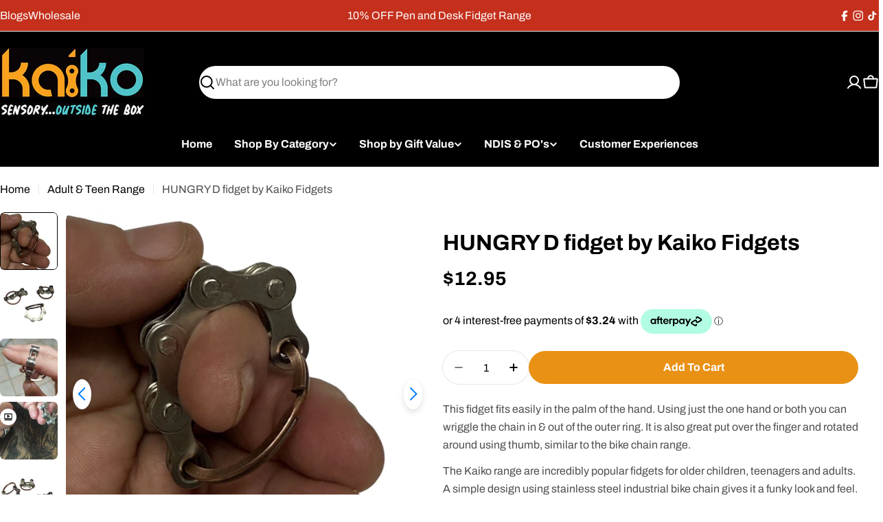

--- FILE ---
content_type: text/html; charset=utf-8
request_url: https://kaikofidgets.com/en-gb/products/kaiko-hungry-d-fidget
body_size: 68174
content:

<!doctype html>
<html
  class="no-js"
  lang="en"
  
>
  <head><meta charset="utf-8">
    <meta http-equiv="X-UA-Compatible" content="IE=edge">
    <meta name="viewport" content="width=device-width,initial-scale=1">
    <meta name="theme-color" content="">
    <link rel="canonical" href="https://kaikofidgets.com/en-gb/products/kaiko-hungry-d-fidget">
    <link rel="preconnect" href="https://cdn.shopify.com" crossorigin><link rel="icon" type="image/png" href="//kaikofidgets.com/cdn/shop/files/kaiko_Favicon.png?crop=center&height=32&v=1765846627&width=32"><link rel="preconnect" href="https://fonts.shopifycdn.com" crossorigin><title>HUNGRY D fidget by Kaiko Fidgets &ndash; Kaiko Fidgets Australia Pty Ltd </title>

    
      <meta name="description" content="This fidget fits easily in the palm of the hand. Using just the one hand or both you can wriggle the chain in &amp;amp; out of the outer ring. It is also great put over the finger and rotated around using thumb, similar to the bike chain range. The Kaiko range are incredibly popular fidgets for older children, teenagers an">
    


<meta property="og:site_name" content="Kaiko Fidgets Australia Pty Ltd ">
<meta property="og:url" content="https://kaikofidgets.com/en-gb/products/kaiko-hungry-d-fidget">
<meta property="og:title" content="HUNGRY D fidget by Kaiko Fidgets">
<meta property="og:type" content="product">
<meta property="og:description" content="This fidget fits easily in the palm of the hand. Using just the one hand or both you can wriggle the chain in &amp;amp; out of the outer ring. It is also great put over the finger and rotated around using thumb, similar to the bike chain range. The Kaiko range are incredibly popular fidgets for older children, teenagers an"><meta property="og:image" content="http://kaikofidgets.com/cdn/shop/files/HUNGRY-D-fidget-by-Kaiko-Fidgets.jpg?v=1747988802">
  <meta property="og:image:secure_url" content="https://kaikofidgets.com/cdn/shop/files/HUNGRY-D-fidget-by-Kaiko-Fidgets.jpg?v=1747988802">
  <meta property="og:image:width" content="1512">
  <meta property="og:image:height" content="1512"><meta property="og:price:amount" content="12.95">
  <meta property="og:price:currency" content="AUD"><meta name="twitter:card" content="summary_large_image">
<meta name="twitter:title" content="HUNGRY D fidget by Kaiko Fidgets">
<meta name="twitter:description" content="This fidget fits easily in the palm of the hand. Using just the one hand or both you can wriggle the chain in &amp;amp; out of the outer ring. It is also great put over the finger and rotated around using thumb, similar to the bike chain range. The Kaiko range are incredibly popular fidgets for older children, teenagers an">

<style data-shopify>
  @font-face {
  font-family: Archivo;
  font-weight: 400;
  font-style: normal;
  font-display: swap;
  src: url("//kaikofidgets.com/cdn/fonts/archivo/archivo_n4.dc8d917cc69af0a65ae04d01fd8eeab28a3573c9.woff2") format("woff2"),
       url("//kaikofidgets.com/cdn/fonts/archivo/archivo_n4.bd6b9c34fdb81d7646836be8065ce3c80a2cc984.woff") format("woff");
}

  @font-face {
  font-family: Archivo;
  font-weight: 400;
  font-style: italic;
  font-display: swap;
  src: url("//kaikofidgets.com/cdn/fonts/archivo/archivo_i4.37d8c4e02dc4f8e8b559f47082eb24a5c48c2908.woff2") format("woff2"),
       url("//kaikofidgets.com/cdn/fonts/archivo/archivo_i4.839d35d75c605237591e73815270f86ab696602c.woff") format("woff");
}

  @font-face {
  font-family: Archivo;
  font-weight: 700;
  font-style: normal;
  font-display: swap;
  src: url("//kaikofidgets.com/cdn/fonts/archivo/archivo_n7.651b020b3543640c100112be6f1c1b8e816c7f13.woff2") format("woff2"),
       url("//kaikofidgets.com/cdn/fonts/archivo/archivo_n7.7e9106d320e6594976a7dcb57957f3e712e83c96.woff") format("woff");
}

  @font-face {
  font-family: Archivo;
  font-weight: 700;
  font-style: italic;
  font-display: swap;
  src: url("//kaikofidgets.com/cdn/fonts/archivo/archivo_i7.3dc798c6f261b8341dd97dd5c78d97d457c63517.woff2") format("woff2"),
       url("//kaikofidgets.com/cdn/fonts/archivo/archivo_i7.3b65e9d326e7379bd5f15bcb927c5d533d950ff6.woff") format("woff");
}

  @font-face {
  font-family: Archivo;
  font-weight: 700;
  font-style: normal;
  font-display: swap;
  src: url("//kaikofidgets.com/cdn/fonts/archivo/archivo_n7.651b020b3543640c100112be6f1c1b8e816c7f13.woff2") format("woff2"),
       url("//kaikofidgets.com/cdn/fonts/archivo/archivo_n7.7e9106d320e6594976a7dcb57957f3e712e83c96.woff") format("woff");
}

  @font-face {
  font-family: Archivo;
  font-weight: 700;
  font-style: italic;
  font-display: swap;
  src: url("//kaikofidgets.com/cdn/fonts/archivo/archivo_i7.3dc798c6f261b8341dd97dd5c78d97d457c63517.woff2") format("woff2"),
       url("//kaikofidgets.com/cdn/fonts/archivo/archivo_i7.3b65e9d326e7379bd5f15bcb927c5d533d950ff6.woff") format("woff");
}

  @font-face {
  font-family: Archivo;
  font-weight: 700;
  font-style: normal;
  font-display: swap;
  src: url("//kaikofidgets.com/cdn/fonts/archivo/archivo_n7.651b020b3543640c100112be6f1c1b8e816c7f13.woff2") format("woff2"),
       url("//kaikofidgets.com/cdn/fonts/archivo/archivo_n7.7e9106d320e6594976a7dcb57957f3e712e83c96.woff") format("woff");
}

  @font-face {
  font-family: Archivo;
  font-weight: 700;
  font-style: italic;
  font-display: swap;
  src: url("//kaikofidgets.com/cdn/fonts/archivo/archivo_i7.3dc798c6f261b8341dd97dd5c78d97d457c63517.woff2") format("woff2"),
       url("//kaikofidgets.com/cdn/fonts/archivo/archivo_i7.3b65e9d326e7379bd5f15bcb927c5d533d950ff6.woff") format("woff");
}

  @font-face {
  font-family: Archivo;
  font-weight: 500;
  font-style: normal;
  font-display: swap;
  src: url("//kaikofidgets.com/cdn/fonts/archivo/archivo_n5.272841b6d6b831864f7fecfa55541752bb399511.woff2") format("woff2"),
       url("//kaikofidgets.com/cdn/fonts/archivo/archivo_n5.27fb58a71a175084eb68e15500549a69fe15738e.woff") format("woff");
}


  
    :root,
.color-scheme-1 {
      --color-background: 255,255,255;
      --color-secondary-background: 237,237,237;
      --color-primary: 196,48,28;
      --color-text-heading: 0,0,0;
      --color-foreground: 0,0,0;
      --color-subtext: 77,77,77;
      --color-subtext-alpha: 1.0;
      --color-border: 229,229,229;
      --color-border-alpha: 1.0;
      --color-button: 233,145,20;
      --color-button-text: 255,255,255;
      --color-secondary-button: 238,236,236;
      --color-secondary-button-border: 238,236,236;
      --color-secondary-button-text: 0,0,0;
      --color-button-before: ;
      --color-field: 255,255,255;
      --color-field-alpha: 1.0;
      --color-field-text: 0,0,0;
      --color-link: 0,0,0;
      --color-link-hover: 0,0,0;
      --color-product-price-sale: 196,48,28;
      --color-progress-bar: 4,155,110;
      --color-foreground-lighten-60: #666666;
      --color-foreground-lighten-40: #999999;
      --color-foreground-lighten-19: #cfcfcf;
--inputs-border-width: 1px;
        --inputs-search-border-width: 2px;}
    @media (min-width: 768px) {
      body .desktop-color-scheme-1 {
        --color-background: 255,255,255;
      --color-secondary-background: 237,237,237;
      --color-primary: 196,48,28;
      --color-text-heading: 0,0,0;
      --color-foreground: 0,0,0;
      --color-subtext: 77,77,77;
      --color-subtext-alpha: 1.0;
      --color-border: 229,229,229;
      --color-border-alpha: 1.0;
      --color-button: 233,145,20;
      --color-button-text: 255,255,255;
      --color-secondary-button: 238,236,236;
      --color-secondary-button-border: 238,236,236;
      --color-secondary-button-text: 0,0,0;
      --color-button-before: ;
      --color-field: 255,255,255;
      --color-field-alpha: 1.0;
      --color-field-text: 0,0,0;
      --color-link: 0,0,0;
      --color-link-hover: 0,0,0;
      --color-product-price-sale: 196,48,28;
      --color-progress-bar: 4,155,110;
      --color-foreground-lighten-60: #666666;
      --color-foreground-lighten-40: #999999;
      --color-foreground-lighten-19: #cfcfcf;
        color: rgb(var(--color-foreground));
        background-color: rgb(var(--color-background));
      }
    }
    @media (max-width: 767px) {
      body .mobile-color-scheme-1 {
        --color-background: 255,255,255;
      --color-secondary-background: 237,237,237;
      --color-primary: 196,48,28;
      --color-text-heading: 0,0,0;
      --color-foreground: 0,0,0;
      --color-subtext: 77,77,77;
      --color-subtext-alpha: 1.0;
      --color-border: 229,229,229;
      --color-border-alpha: 1.0;
      --color-button: 233,145,20;
      --color-button-text: 255,255,255;
      --color-secondary-button: 238,236,236;
      --color-secondary-button-border: 238,236,236;
      --color-secondary-button-text: 0,0,0;
      --color-button-before: ;
      --color-field: 255,255,255;
      --color-field-alpha: 1.0;
      --color-field-text: 0,0,0;
      --color-link: 0,0,0;
      --color-link-hover: 0,0,0;
      --color-product-price-sale: 196,48,28;
      --color-progress-bar: 4,155,110;
      --color-foreground-lighten-60: #666666;
      --color-foreground-lighten-40: #999999;
      --color-foreground-lighten-19: #cfcfcf;
        color: rgb(var(--color-foreground));
        background-color: rgb(var(--color-background));
      }
    }
  
    
.color-scheme-inverse {
      --color-background: 0,0,0;
      --color-secondary-background: 0,0,0;
      --color-primary: 196,48,28;
      --color-text-heading: 255,255,255;
      --color-foreground: 255,255,255;
      --color-subtext: 255,255,255;
      --color-subtext-alpha: 1.0;
      --color-border: 51,51,51;
      --color-border-alpha: 1.0;
      --color-button: 255,255,255;
      --color-button-text: 0,0,0;
      --color-secondary-button: 35,35,35;
      --color-secondary-button-border: 35,35,35;
      --color-secondary-button-text: 255,255,255;
      --color-button-before: ;
      --color-field: 255,255,255;
      --color-field-alpha: 1.0;
      --color-field-text: 0,0,0;
      --color-link: 255,255,255;
      --color-link-hover: 255,255,255;
      --color-product-price-sale: 196,48,28;
      --color-progress-bar: 13,135,86;
      --color-foreground-lighten-60: #999999;
      --color-foreground-lighten-40: #666666;
      --color-foreground-lighten-19: #303030;
--inputs-border-width: 0px;
        --inputs-search-border-width: 0px;}
    @media (min-width: 768px) {
      body .desktop-color-scheme-inverse {
        --color-background: 0,0,0;
      --color-secondary-background: 0,0,0;
      --color-primary: 196,48,28;
      --color-text-heading: 255,255,255;
      --color-foreground: 255,255,255;
      --color-subtext: 255,255,255;
      --color-subtext-alpha: 1.0;
      --color-border: 51,51,51;
      --color-border-alpha: 1.0;
      --color-button: 255,255,255;
      --color-button-text: 0,0,0;
      --color-secondary-button: 35,35,35;
      --color-secondary-button-border: 35,35,35;
      --color-secondary-button-text: 255,255,255;
      --color-button-before: ;
      --color-field: 255,255,255;
      --color-field-alpha: 1.0;
      --color-field-text: 0,0,0;
      --color-link: 255,255,255;
      --color-link-hover: 255,255,255;
      --color-product-price-sale: 196,48,28;
      --color-progress-bar: 13,135,86;
      --color-foreground-lighten-60: #999999;
      --color-foreground-lighten-40: #666666;
      --color-foreground-lighten-19: #303030;
        color: rgb(var(--color-foreground));
        background-color: rgb(var(--color-background));
      }
    }
    @media (max-width: 767px) {
      body .mobile-color-scheme-inverse {
        --color-background: 0,0,0;
      --color-secondary-background: 0,0,0;
      --color-primary: 196,48,28;
      --color-text-heading: 255,255,255;
      --color-foreground: 255,255,255;
      --color-subtext: 255,255,255;
      --color-subtext-alpha: 1.0;
      --color-border: 51,51,51;
      --color-border-alpha: 1.0;
      --color-button: 255,255,255;
      --color-button-text: 0,0,0;
      --color-secondary-button: 35,35,35;
      --color-secondary-button-border: 35,35,35;
      --color-secondary-button-text: 255,255,255;
      --color-button-before: ;
      --color-field: 255,255,255;
      --color-field-alpha: 1.0;
      --color-field-text: 0,0,0;
      --color-link: 255,255,255;
      --color-link-hover: 255,255,255;
      --color-product-price-sale: 196,48,28;
      --color-progress-bar: 13,135,86;
      --color-foreground-lighten-60: #999999;
      --color-foreground-lighten-40: #666666;
      --color-foreground-lighten-19: #303030;
        color: rgb(var(--color-foreground));
        background-color: rgb(var(--color-background));
      }
    }
  
    
.color-scheme-info {
      --color-background: 235,229,222;
      --color-secondary-background: 255,255,255;
      --color-primary: 196,48,28;
      --color-text-heading: 0,0,0;
      --color-foreground: 0,0,0;
      --color-subtext: 71,69,67;
      --color-subtext-alpha: 1.0;
      --color-border: 229,229,229;
      --color-border-alpha: 1.0;
      --color-button: 0,0,0;
      --color-button-text: 255,255,255;
      --color-secondary-button: 255,255,255;
      --color-secondary-button-border: 255,255,255;
      --color-secondary-button-text: 0,0,0;
      --color-button-before: ;
      --color-field: 255,255,255;
      --color-field-alpha: 1.0;
      --color-field-text: 0,0,0;
      --color-link: 0,0,0;
      --color-link-hover: 0,0,0;
      --color-product-price-sale: 196,48,28;
      --color-progress-bar: 13,135,86;
      --color-foreground-lighten-60: #5e5c59;
      --color-foreground-lighten-40: #8d8985;
      --color-foreground-lighten-19: #beb9b4;
--inputs-border-width: 0px;
        --inputs-search-border-width: 0px;}
    @media (min-width: 768px) {
      body .desktop-color-scheme-info {
        --color-background: 235,229,222;
      --color-secondary-background: 255,255,255;
      --color-primary: 196,48,28;
      --color-text-heading: 0,0,0;
      --color-foreground: 0,0,0;
      --color-subtext: 71,69,67;
      --color-subtext-alpha: 1.0;
      --color-border: 229,229,229;
      --color-border-alpha: 1.0;
      --color-button: 0,0,0;
      --color-button-text: 255,255,255;
      --color-secondary-button: 255,255,255;
      --color-secondary-button-border: 255,255,255;
      --color-secondary-button-text: 0,0,0;
      --color-button-before: ;
      --color-field: 255,255,255;
      --color-field-alpha: 1.0;
      --color-field-text: 0,0,0;
      --color-link: 0,0,0;
      --color-link-hover: 0,0,0;
      --color-product-price-sale: 196,48,28;
      --color-progress-bar: 13,135,86;
      --color-foreground-lighten-60: #5e5c59;
      --color-foreground-lighten-40: #8d8985;
      --color-foreground-lighten-19: #beb9b4;
        color: rgb(var(--color-foreground));
        background-color: rgb(var(--color-background));
      }
    }
    @media (max-width: 767px) {
      body .mobile-color-scheme-info {
        --color-background: 235,229,222;
      --color-secondary-background: 255,255,255;
      --color-primary: 196,48,28;
      --color-text-heading: 0,0,0;
      --color-foreground: 0,0,0;
      --color-subtext: 71,69,67;
      --color-subtext-alpha: 1.0;
      --color-border: 229,229,229;
      --color-border-alpha: 1.0;
      --color-button: 0,0,0;
      --color-button-text: 255,255,255;
      --color-secondary-button: 255,255,255;
      --color-secondary-button-border: 255,255,255;
      --color-secondary-button-text: 0,0,0;
      --color-button-before: ;
      --color-field: 255,255,255;
      --color-field-alpha: 1.0;
      --color-field-text: 0,0,0;
      --color-link: 0,0,0;
      --color-link-hover: 0,0,0;
      --color-product-price-sale: 196,48,28;
      --color-progress-bar: 13,135,86;
      --color-foreground-lighten-60: #5e5c59;
      --color-foreground-lighten-40: #8d8985;
      --color-foreground-lighten-19: #beb9b4;
        color: rgb(var(--color-foreground));
        background-color: rgb(var(--color-background));
      }
    }
  
    
.color-scheme-2 {
      --color-background: 198,95,60;
      --color-secondary-background: 255,255,255;
      --color-primary: 196,48,28;
      --color-text-heading: 255,255,255;
      --color-foreground: 255,255,255;
      --color-subtext: 255,255,255;
      --color-subtext-alpha: 1.0;
      --color-border: 255,255,255;
      --color-border-alpha: 1.0;
      --color-button: 255,255,255;
      --color-button-text: 0,0,0;
      --color-secondary-button: 255,255,255;
      --color-secondary-button-border: 255,255,255;
      --color-secondary-button-text: 0,0,0;
      --color-button-before: ;
      --color-field: 245,245,245;
      --color-field-alpha: 1.0;
      --color-field-text: 0,0,0;
      --color-link: 255,255,255;
      --color-link-hover: 255,255,255;
      --color-product-price-sale: 196,48,28;
      --color-progress-bar: 13,135,86;
      --color-foreground-lighten-60: #e8bfb1;
      --color-foreground-lighten-40: #dd9f8a;
      --color-foreground-lighten-19: #d17d61;
--inputs-border-width: 0px;
        --inputs-search-border-width: 0px;}
    @media (min-width: 768px) {
      body .desktop-color-scheme-2 {
        --color-background: 198,95,60;
      --color-secondary-background: 255,255,255;
      --color-primary: 196,48,28;
      --color-text-heading: 255,255,255;
      --color-foreground: 255,255,255;
      --color-subtext: 255,255,255;
      --color-subtext-alpha: 1.0;
      --color-border: 255,255,255;
      --color-border-alpha: 1.0;
      --color-button: 255,255,255;
      --color-button-text: 0,0,0;
      --color-secondary-button: 255,255,255;
      --color-secondary-button-border: 255,255,255;
      --color-secondary-button-text: 0,0,0;
      --color-button-before: ;
      --color-field: 245,245,245;
      --color-field-alpha: 1.0;
      --color-field-text: 0,0,0;
      --color-link: 255,255,255;
      --color-link-hover: 255,255,255;
      --color-product-price-sale: 196,48,28;
      --color-progress-bar: 13,135,86;
      --color-foreground-lighten-60: #e8bfb1;
      --color-foreground-lighten-40: #dd9f8a;
      --color-foreground-lighten-19: #d17d61;
        color: rgb(var(--color-foreground));
        background-color: rgb(var(--color-background));
      }
    }
    @media (max-width: 767px) {
      body .mobile-color-scheme-2 {
        --color-background: 198,95,60;
      --color-secondary-background: 255,255,255;
      --color-primary: 196,48,28;
      --color-text-heading: 255,255,255;
      --color-foreground: 255,255,255;
      --color-subtext: 255,255,255;
      --color-subtext-alpha: 1.0;
      --color-border: 255,255,255;
      --color-border-alpha: 1.0;
      --color-button: 255,255,255;
      --color-button-text: 0,0,0;
      --color-secondary-button: 255,255,255;
      --color-secondary-button-border: 255,255,255;
      --color-secondary-button-text: 0,0,0;
      --color-button-before: ;
      --color-field: 245,245,245;
      --color-field-alpha: 1.0;
      --color-field-text: 0,0,0;
      --color-link: 255,255,255;
      --color-link-hover: 255,255,255;
      --color-product-price-sale: 196,48,28;
      --color-progress-bar: 13,135,86;
      --color-foreground-lighten-60: #e8bfb1;
      --color-foreground-lighten-40: #dd9f8a;
      --color-foreground-lighten-19: #d17d61;
        color: rgb(var(--color-foreground));
        background-color: rgb(var(--color-background));
      }
    }
  
    
.color-scheme-3 {
      --color-background: 249,161,31;
      --color-secondary-background: 247,247,247;
      --color-primary: 196,48,28;
      --color-text-heading: 255,255,255;
      --color-foreground: 255,255,255;
      --color-subtext: 255,255,255;
      --color-subtext-alpha: 1.0;
      --color-border: 247,247,247;
      --color-border-alpha: 1.0;
      --color-button: 255,255,255;
      --color-button-text: 0,0,0;
      --color-secondary-button: 255,255,255;
      --color-secondary-button-border: 255,255,255;
      --color-secondary-button-text: 0,0,0;
      --color-button-before: ;
      --color-field: 255,255,255;
      --color-field-alpha: 1.0;
      --color-field-text: 0,0,0;
      --color-link: 255,255,255;
      --color-link-hover: 255,255,255;
      --color-product-price-sale: 196,48,28;
      --color-progress-bar: 13,135,86;
      --color-foreground-lighten-60: #fdd9a5;
      --color-foreground-lighten-40: #fbc779;
      --color-foreground-lighten-19: #fab34a;
--inputs-border-width: 0px;
        --inputs-search-border-width: 0px;}
    @media (min-width: 768px) {
      body .desktop-color-scheme-3 {
        --color-background: 249,161,31;
      --color-secondary-background: 247,247,247;
      --color-primary: 196,48,28;
      --color-text-heading: 255,255,255;
      --color-foreground: 255,255,255;
      --color-subtext: 255,255,255;
      --color-subtext-alpha: 1.0;
      --color-border: 247,247,247;
      --color-border-alpha: 1.0;
      --color-button: 255,255,255;
      --color-button-text: 0,0,0;
      --color-secondary-button: 255,255,255;
      --color-secondary-button-border: 255,255,255;
      --color-secondary-button-text: 0,0,0;
      --color-button-before: ;
      --color-field: 255,255,255;
      --color-field-alpha: 1.0;
      --color-field-text: 0,0,0;
      --color-link: 255,255,255;
      --color-link-hover: 255,255,255;
      --color-product-price-sale: 196,48,28;
      --color-progress-bar: 13,135,86;
      --color-foreground-lighten-60: #fdd9a5;
      --color-foreground-lighten-40: #fbc779;
      --color-foreground-lighten-19: #fab34a;
        color: rgb(var(--color-foreground));
        background-color: rgb(var(--color-background));
      }
    }
    @media (max-width: 767px) {
      body .mobile-color-scheme-3 {
        --color-background: 249,161,31;
      --color-secondary-background: 247,247,247;
      --color-primary: 196,48,28;
      --color-text-heading: 255,255,255;
      --color-foreground: 255,255,255;
      --color-subtext: 255,255,255;
      --color-subtext-alpha: 1.0;
      --color-border: 247,247,247;
      --color-border-alpha: 1.0;
      --color-button: 255,255,255;
      --color-button-text: 0,0,0;
      --color-secondary-button: 255,255,255;
      --color-secondary-button-border: 255,255,255;
      --color-secondary-button-text: 0,0,0;
      --color-button-before: ;
      --color-field: 255,255,255;
      --color-field-alpha: 1.0;
      --color-field-text: 0,0,0;
      --color-link: 255,255,255;
      --color-link-hover: 255,255,255;
      --color-product-price-sale: 196,48,28;
      --color-progress-bar: 13,135,86;
      --color-foreground-lighten-60: #fdd9a5;
      --color-foreground-lighten-40: #fbc779;
      --color-foreground-lighten-19: #fab34a;
        color: rgb(var(--color-foreground));
        background-color: rgb(var(--color-background));
      }
    }
  
    
.color-scheme-4 {
      --color-background: 235,235,235;
      --color-secondary-background: 255,255,255;
      --color-primary: 196,48,28;
      --color-text-heading: 0,0,0;
      --color-foreground: 0,0,0;
      --color-subtext: 102,102,102;
      --color-subtext-alpha: 1.0;
      --color-border: 204,204,204;
      --color-border-alpha: 1.0;
      --color-button: 0,0,0;
      --color-button-text: 255,255,255;
      --color-secondary-button: 255,255,255;
      --color-secondary-button-border: 255,255,255;
      --color-secondary-button-text: 0,0,0;
      --color-button-before: ;
      --color-field: 255,255,255;
      --color-field-alpha: 1.0;
      --color-field-text: 0,0,0;
      --color-link: 0,0,0;
      --color-link-hover: 0,0,0;
      --color-product-price-sale: 196,48,28;
      --color-progress-bar: 13,135,86;
      --color-foreground-lighten-60: #5e5e5e;
      --color-foreground-lighten-40: #8d8d8d;
      --color-foreground-lighten-19: #bebebe;
--inputs-border-width: 0px;
        --inputs-search-border-width: 0px;}
    @media (min-width: 768px) {
      body .desktop-color-scheme-4 {
        --color-background: 235,235,235;
      --color-secondary-background: 255,255,255;
      --color-primary: 196,48,28;
      --color-text-heading: 0,0,0;
      --color-foreground: 0,0,0;
      --color-subtext: 102,102,102;
      --color-subtext-alpha: 1.0;
      --color-border: 204,204,204;
      --color-border-alpha: 1.0;
      --color-button: 0,0,0;
      --color-button-text: 255,255,255;
      --color-secondary-button: 255,255,255;
      --color-secondary-button-border: 255,255,255;
      --color-secondary-button-text: 0,0,0;
      --color-button-before: ;
      --color-field: 255,255,255;
      --color-field-alpha: 1.0;
      --color-field-text: 0,0,0;
      --color-link: 0,0,0;
      --color-link-hover: 0,0,0;
      --color-product-price-sale: 196,48,28;
      --color-progress-bar: 13,135,86;
      --color-foreground-lighten-60: #5e5e5e;
      --color-foreground-lighten-40: #8d8d8d;
      --color-foreground-lighten-19: #bebebe;
        color: rgb(var(--color-foreground));
        background-color: rgb(var(--color-background));
      }
    }
    @media (max-width: 767px) {
      body .mobile-color-scheme-4 {
        --color-background: 235,235,235;
      --color-secondary-background: 255,255,255;
      --color-primary: 196,48,28;
      --color-text-heading: 0,0,0;
      --color-foreground: 0,0,0;
      --color-subtext: 102,102,102;
      --color-subtext-alpha: 1.0;
      --color-border: 204,204,204;
      --color-border-alpha: 1.0;
      --color-button: 0,0,0;
      --color-button-text: 255,255,255;
      --color-secondary-button: 255,255,255;
      --color-secondary-button-border: 255,255,255;
      --color-secondary-button-text: 0,0,0;
      --color-button-before: ;
      --color-field: 255,255,255;
      --color-field-alpha: 1.0;
      --color-field-text: 0,0,0;
      --color-link: 0,0,0;
      --color-link-hover: 0,0,0;
      --color-product-price-sale: 196,48,28;
      --color-progress-bar: 13,135,86;
      --color-foreground-lighten-60: #5e5e5e;
      --color-foreground-lighten-40: #8d8d8d;
      --color-foreground-lighten-19: #bebebe;
        color: rgb(var(--color-foreground));
        background-color: rgb(var(--color-background));
      }
    }
  
    
.color-scheme-6 {
      --color-background: 224,239,228;
      --color-secondary-background: 243,238,234;
      --color-primary: 196,48,28;
      --color-text-heading: 0,0,0;
      --color-foreground: 0,0,0;
      --color-subtext: 102,102,102;
      --color-subtext-alpha: 1.0;
      --color-border: 198,191,177;
      --color-border-alpha: 1.0;
      --color-button: 0,0,0;
      --color-button-text: 255,255,255;
      --color-secondary-button: 255,255,255;
      --color-secondary-button-border: 230,230,230;
      --color-secondary-button-text: 0,0,0;
      --color-button-before: ;
      --color-field: 255,255,255;
      --color-field-alpha: 1.0;
      --color-field-text: 0,0,0;
      --color-link: 0,0,0;
      --color-link-hover: 0,0,0;
      --color-product-price-sale: 196,48,28;
      --color-progress-bar: 13,135,86;
      --color-foreground-lighten-60: #5a605b;
      --color-foreground-lighten-40: #868f89;
      --color-foreground-lighten-19: #b5c2b9;
--inputs-border-width: 0px;
        --inputs-search-border-width: 0px;}
    @media (min-width: 768px) {
      body .desktop-color-scheme-6 {
        --color-background: 224,239,228;
      --color-secondary-background: 243,238,234;
      --color-primary: 196,48,28;
      --color-text-heading: 0,0,0;
      --color-foreground: 0,0,0;
      --color-subtext: 102,102,102;
      --color-subtext-alpha: 1.0;
      --color-border: 198,191,177;
      --color-border-alpha: 1.0;
      --color-button: 0,0,0;
      --color-button-text: 255,255,255;
      --color-secondary-button: 255,255,255;
      --color-secondary-button-border: 230,230,230;
      --color-secondary-button-text: 0,0,0;
      --color-button-before: ;
      --color-field: 255,255,255;
      --color-field-alpha: 1.0;
      --color-field-text: 0,0,0;
      --color-link: 0,0,0;
      --color-link-hover: 0,0,0;
      --color-product-price-sale: 196,48,28;
      --color-progress-bar: 13,135,86;
      --color-foreground-lighten-60: #5a605b;
      --color-foreground-lighten-40: #868f89;
      --color-foreground-lighten-19: #b5c2b9;
        color: rgb(var(--color-foreground));
        background-color: rgb(var(--color-background));
      }
    }
    @media (max-width: 767px) {
      body .mobile-color-scheme-6 {
        --color-background: 224,239,228;
      --color-secondary-background: 243,238,234;
      --color-primary: 196,48,28;
      --color-text-heading: 0,0,0;
      --color-foreground: 0,0,0;
      --color-subtext: 102,102,102;
      --color-subtext-alpha: 1.0;
      --color-border: 198,191,177;
      --color-border-alpha: 1.0;
      --color-button: 0,0,0;
      --color-button-text: 255,255,255;
      --color-secondary-button: 255,255,255;
      --color-secondary-button-border: 230,230,230;
      --color-secondary-button-text: 0,0,0;
      --color-button-before: ;
      --color-field: 255,255,255;
      --color-field-alpha: 1.0;
      --color-field-text: 0,0,0;
      --color-link: 0,0,0;
      --color-link-hover: 0,0,0;
      --color-product-price-sale: 196,48,28;
      --color-progress-bar: 13,135,86;
      --color-foreground-lighten-60: #5a605b;
      --color-foreground-lighten-40: #868f89;
      --color-foreground-lighten-19: #b5c2b9;
        color: rgb(var(--color-foreground));
        background-color: rgb(var(--color-background));
      }
    }
  
    
.color-scheme-7 {
      --color-background: 202,216,232;
      --color-secondary-background: 233,233,233;
      --color-primary: 196,48,28;
      --color-text-heading: 0,0,0;
      --color-foreground: 0,0,0;
      --color-subtext: 77,77,77;
      --color-subtext-alpha: 1.0;
      --color-border: 230,230,230;
      --color-border-alpha: 1.0;
      --color-button: 0,0,0;
      --color-button-text: 255,255,255;
      --color-secondary-button: 233,233,233;
      --color-secondary-button-border: 233,233,233;
      --color-secondary-button-text: 0,0,0;
      --color-button-before: ;
      --color-field: 245,245,245;
      --color-field-alpha: 1.0;
      --color-field-text: 0,0,0;
      --color-link: 0,0,0;
      --color-link-hover: 0,0,0;
      --color-product-price-sale: 196,48,28;
      --color-progress-bar: 13,135,86;
      --color-foreground-lighten-60: #51565d;
      --color-foreground-lighten-40: #79828b;
      --color-foreground-lighten-19: #a4afbc;
--inputs-border-width: 0px;
        --inputs-search-border-width: 0px;}
    @media (min-width: 768px) {
      body .desktop-color-scheme-7 {
        --color-background: 202,216,232;
      --color-secondary-background: 233,233,233;
      --color-primary: 196,48,28;
      --color-text-heading: 0,0,0;
      --color-foreground: 0,0,0;
      --color-subtext: 77,77,77;
      --color-subtext-alpha: 1.0;
      --color-border: 230,230,230;
      --color-border-alpha: 1.0;
      --color-button: 0,0,0;
      --color-button-text: 255,255,255;
      --color-secondary-button: 233,233,233;
      --color-secondary-button-border: 233,233,233;
      --color-secondary-button-text: 0,0,0;
      --color-button-before: ;
      --color-field: 245,245,245;
      --color-field-alpha: 1.0;
      --color-field-text: 0,0,0;
      --color-link: 0,0,0;
      --color-link-hover: 0,0,0;
      --color-product-price-sale: 196,48,28;
      --color-progress-bar: 13,135,86;
      --color-foreground-lighten-60: #51565d;
      --color-foreground-lighten-40: #79828b;
      --color-foreground-lighten-19: #a4afbc;
        color: rgb(var(--color-foreground));
        background-color: rgb(var(--color-background));
      }
    }
    @media (max-width: 767px) {
      body .mobile-color-scheme-7 {
        --color-background: 202,216,232;
      --color-secondary-background: 233,233,233;
      --color-primary: 196,48,28;
      --color-text-heading: 0,0,0;
      --color-foreground: 0,0,0;
      --color-subtext: 77,77,77;
      --color-subtext-alpha: 1.0;
      --color-border: 230,230,230;
      --color-border-alpha: 1.0;
      --color-button: 0,0,0;
      --color-button-text: 255,255,255;
      --color-secondary-button: 233,233,233;
      --color-secondary-button-border: 233,233,233;
      --color-secondary-button-text: 0,0,0;
      --color-button-before: ;
      --color-field: 245,245,245;
      --color-field-alpha: 1.0;
      --color-field-text: 0,0,0;
      --color-link: 0,0,0;
      --color-link-hover: 0,0,0;
      --color-product-price-sale: 196,48,28;
      --color-progress-bar: 13,135,86;
      --color-foreground-lighten-60: #51565d;
      --color-foreground-lighten-40: #79828b;
      --color-foreground-lighten-19: #a4afbc;
        color: rgb(var(--color-foreground));
        background-color: rgb(var(--color-background));
      }
    }
  
    
.color-scheme-8 {
      --color-background: 196,48,28;
      --color-secondary-background: 247,247,247;
      --color-primary: 196,48,28;
      --color-text-heading: 255,255,255;
      --color-foreground: 255,255,255;
      --color-subtext: 255,255,255;
      --color-subtext-alpha: 1.0;
      --color-border: 230,230,230;
      --color-border-alpha: 1.0;
      --color-button: 255,255,255;
      --color-button-text: 0,0,0;
      --color-secondary-button: 196,48,28;
      --color-secondary-button-border: 255,255,255;
      --color-secondary-button-text: 255,255,255;
      --color-button-before: ;
      --color-field: 245,245,245;
      --color-field-alpha: 1.0;
      --color-field-text: 0,0,0;
      --color-link: 255,255,255;
      --color-link-hover: 255,255,255;
      --color-product-price-sale: 196,48,28;
      --color-progress-bar: 13,135,86;
      --color-foreground-lighten-60: #e7aca4;
      --color-foreground-lighten-40: #dc8377;
      --color-foreground-lighten-19: #cf5747;
--inputs-border-width: 0px;
        --inputs-search-border-width: 0px;}
    @media (min-width: 768px) {
      body .desktop-color-scheme-8 {
        --color-background: 196,48,28;
      --color-secondary-background: 247,247,247;
      --color-primary: 196,48,28;
      --color-text-heading: 255,255,255;
      --color-foreground: 255,255,255;
      --color-subtext: 255,255,255;
      --color-subtext-alpha: 1.0;
      --color-border: 230,230,230;
      --color-border-alpha: 1.0;
      --color-button: 255,255,255;
      --color-button-text: 0,0,0;
      --color-secondary-button: 196,48,28;
      --color-secondary-button-border: 255,255,255;
      --color-secondary-button-text: 255,255,255;
      --color-button-before: ;
      --color-field: 245,245,245;
      --color-field-alpha: 1.0;
      --color-field-text: 0,0,0;
      --color-link: 255,255,255;
      --color-link-hover: 255,255,255;
      --color-product-price-sale: 196,48,28;
      --color-progress-bar: 13,135,86;
      --color-foreground-lighten-60: #e7aca4;
      --color-foreground-lighten-40: #dc8377;
      --color-foreground-lighten-19: #cf5747;
        color: rgb(var(--color-foreground));
        background-color: rgb(var(--color-background));
      }
    }
    @media (max-width: 767px) {
      body .mobile-color-scheme-8 {
        --color-background: 196,48,28;
      --color-secondary-background: 247,247,247;
      --color-primary: 196,48,28;
      --color-text-heading: 255,255,255;
      --color-foreground: 255,255,255;
      --color-subtext: 255,255,255;
      --color-subtext-alpha: 1.0;
      --color-border: 230,230,230;
      --color-border-alpha: 1.0;
      --color-button: 255,255,255;
      --color-button-text: 0,0,0;
      --color-secondary-button: 196,48,28;
      --color-secondary-button-border: 255,255,255;
      --color-secondary-button-text: 255,255,255;
      --color-button-before: ;
      --color-field: 245,245,245;
      --color-field-alpha: 1.0;
      --color-field-text: 0,0,0;
      --color-link: 255,255,255;
      --color-link-hover: 255,255,255;
      --color-product-price-sale: 196,48,28;
      --color-progress-bar: 13,135,86;
      --color-foreground-lighten-60: #e7aca4;
      --color-foreground-lighten-40: #dc8377;
      --color-foreground-lighten-19: #cf5747;
        color: rgb(var(--color-foreground));
        background-color: rgb(var(--color-background));
      }
    }
  
    
.color-scheme-9 {
      --color-background: 237,237,237;
      --color-secondary-background: 237,237,237;
      --color-primary: 196,48,28;
      --color-text-heading: 0,0,0;
      --color-foreground: 0,0,0;
      --color-subtext: 71,71,71;
      --color-subtext-alpha: 1.0;
      --color-border: 229,229,229;
      --color-border-alpha: 1.0;
      --color-button: 0,0,0;
      --color-button-text: 255,255,255;
      --color-secondary-button: 237,237,237;
      --color-secondary-button-border: 237,237,237;
      --color-secondary-button-text: 0,0,0;
      --color-button-before: ;
      --color-field: 237,237,237;
      --color-field-alpha: 1.0;
      --color-field-text: 0,0,0;
      --color-link: 0,0,0;
      --color-link-hover: 0,0,0;
      --color-product-price-sale: 196,48,28;
      --color-progress-bar: 13,135,86;
      --color-foreground-lighten-60: #5f5f5f;
      --color-foreground-lighten-40: #8e8e8e;
      --color-foreground-lighten-19: #c0c0c0;
--inputs-border-width: 1px;
        --inputs-search-border-width: 2px;}
    @media (min-width: 768px) {
      body .desktop-color-scheme-9 {
        --color-background: 237,237,237;
      --color-secondary-background: 237,237,237;
      --color-primary: 196,48,28;
      --color-text-heading: 0,0,0;
      --color-foreground: 0,0,0;
      --color-subtext: 71,71,71;
      --color-subtext-alpha: 1.0;
      --color-border: 229,229,229;
      --color-border-alpha: 1.0;
      --color-button: 0,0,0;
      --color-button-text: 255,255,255;
      --color-secondary-button: 237,237,237;
      --color-secondary-button-border: 237,237,237;
      --color-secondary-button-text: 0,0,0;
      --color-button-before: ;
      --color-field: 237,237,237;
      --color-field-alpha: 1.0;
      --color-field-text: 0,0,0;
      --color-link: 0,0,0;
      --color-link-hover: 0,0,0;
      --color-product-price-sale: 196,48,28;
      --color-progress-bar: 13,135,86;
      --color-foreground-lighten-60: #5f5f5f;
      --color-foreground-lighten-40: #8e8e8e;
      --color-foreground-lighten-19: #c0c0c0;
        color: rgb(var(--color-foreground));
        background-color: rgb(var(--color-background));
      }
    }
    @media (max-width: 767px) {
      body .mobile-color-scheme-9 {
        --color-background: 237,237,237;
      --color-secondary-background: 237,237,237;
      --color-primary: 196,48,28;
      --color-text-heading: 0,0,0;
      --color-foreground: 0,0,0;
      --color-subtext: 71,71,71;
      --color-subtext-alpha: 1.0;
      --color-border: 229,229,229;
      --color-border-alpha: 1.0;
      --color-button: 0,0,0;
      --color-button-text: 255,255,255;
      --color-secondary-button: 237,237,237;
      --color-secondary-button-border: 237,237,237;
      --color-secondary-button-text: 0,0,0;
      --color-button-before: ;
      --color-field: 237,237,237;
      --color-field-alpha: 1.0;
      --color-field-text: 0,0,0;
      --color-link: 0,0,0;
      --color-link-hover: 0,0,0;
      --color-product-price-sale: 196,48,28;
      --color-progress-bar: 13,135,86;
      --color-foreground-lighten-60: #5f5f5f;
      --color-foreground-lighten-40: #8e8e8e;
      --color-foreground-lighten-19: #c0c0c0;
        color: rgb(var(--color-foreground));
        background-color: rgb(var(--color-background));
      }
    }
  
    
.color-scheme-10 {
      --color-background: 243,243,243;
      --color-secondary-background: 243,243,243;
      --color-primary: 196,48,28;
      --color-text-heading: 0,0,0;
      --color-foreground: 0,0,0;
      --color-subtext: 73,73,73;
      --color-subtext-alpha: 1.0;
      --color-border: 243,243,243;
      --color-border-alpha: 1.0;
      --color-button: 0,0,0;
      --color-button-text: 255,255,255;
      --color-secondary-button: 255,255,255;
      --color-secondary-button-border: 255,255,255;
      --color-secondary-button-text: 0,0,0;
      --color-button-before: ;
      --color-field: 255,255,255;
      --color-field-alpha: 1.0;
      --color-field-text: 0,0,0;
      --color-link: 0,0,0;
      --color-link-hover: 0,0,0;
      --color-product-price-sale: 196,48,28;
      --color-progress-bar: 13,135,86;
      --color-foreground-lighten-60: #616161;
      --color-foreground-lighten-40: #929292;
      --color-foreground-lighten-19: #c5c5c5;
--inputs-border-width: 0px;
        --inputs-search-border-width: 0px;}
    @media (min-width: 768px) {
      body .desktop-color-scheme-10 {
        --color-background: 243,243,243;
      --color-secondary-background: 243,243,243;
      --color-primary: 196,48,28;
      --color-text-heading: 0,0,0;
      --color-foreground: 0,0,0;
      --color-subtext: 73,73,73;
      --color-subtext-alpha: 1.0;
      --color-border: 243,243,243;
      --color-border-alpha: 1.0;
      --color-button: 0,0,0;
      --color-button-text: 255,255,255;
      --color-secondary-button: 255,255,255;
      --color-secondary-button-border: 255,255,255;
      --color-secondary-button-text: 0,0,0;
      --color-button-before: ;
      --color-field: 255,255,255;
      --color-field-alpha: 1.0;
      --color-field-text: 0,0,0;
      --color-link: 0,0,0;
      --color-link-hover: 0,0,0;
      --color-product-price-sale: 196,48,28;
      --color-progress-bar: 13,135,86;
      --color-foreground-lighten-60: #616161;
      --color-foreground-lighten-40: #929292;
      --color-foreground-lighten-19: #c5c5c5;
        color: rgb(var(--color-foreground));
        background-color: rgb(var(--color-background));
      }
    }
    @media (max-width: 767px) {
      body .mobile-color-scheme-10 {
        --color-background: 243,243,243;
      --color-secondary-background: 243,243,243;
      --color-primary: 196,48,28;
      --color-text-heading: 0,0,0;
      --color-foreground: 0,0,0;
      --color-subtext: 73,73,73;
      --color-subtext-alpha: 1.0;
      --color-border: 243,243,243;
      --color-border-alpha: 1.0;
      --color-button: 0,0,0;
      --color-button-text: 255,255,255;
      --color-secondary-button: 255,255,255;
      --color-secondary-button-border: 255,255,255;
      --color-secondary-button-text: 0,0,0;
      --color-button-before: ;
      --color-field: 255,255,255;
      --color-field-alpha: 1.0;
      --color-field-text: 0,0,0;
      --color-link: 0,0,0;
      --color-link-hover: 0,0,0;
      --color-product-price-sale: 196,48,28;
      --color-progress-bar: 13,135,86;
      --color-foreground-lighten-60: #616161;
      --color-foreground-lighten-40: #929292;
      --color-foreground-lighten-19: #c5c5c5;
        color: rgb(var(--color-foreground));
        background-color: rgb(var(--color-background));
      }
    }
  
    
.color-scheme-11 {
      --color-background: 243,243,243;
      --color-secondary-background: 243,243,243;
      --color-primary: 196,48,28;
      --color-text-heading: 0,0,0;
      --color-foreground: 0,0,0;
      --color-subtext: 0,0,0;
      --color-subtext-alpha: 1.0;
      --color-border: 0,0,0;
      --color-border-alpha: 1.0;
      --color-button: 0,0,0;
      --color-button-text: 243,243,243;
      --color-secondary-button: 237,237,237;
      --color-secondary-button-border: 237,237,237;
      --color-secondary-button-text: 0,0,0;
      --color-button-before: ;
      --color-field: 243,243,243;
      --color-field-alpha: 1.0;
      --color-field-text: 0,0,0;
      --color-link: 0,0,0;
      --color-link-hover: 0,0,0;
      --color-product-price-sale: 196,48,28;
      --color-progress-bar: 13,135,86;
      --color-foreground-lighten-60: #616161;
      --color-foreground-lighten-40: #929292;
      --color-foreground-lighten-19: #c5c5c5;
--inputs-border-width: 1px;
        --inputs-search-border-width: 2px;}
    @media (min-width: 768px) {
      body .desktop-color-scheme-11 {
        --color-background: 243,243,243;
      --color-secondary-background: 243,243,243;
      --color-primary: 196,48,28;
      --color-text-heading: 0,0,0;
      --color-foreground: 0,0,0;
      --color-subtext: 0,0,0;
      --color-subtext-alpha: 1.0;
      --color-border: 0,0,0;
      --color-border-alpha: 1.0;
      --color-button: 0,0,0;
      --color-button-text: 243,243,243;
      --color-secondary-button: 237,237,237;
      --color-secondary-button-border: 237,237,237;
      --color-secondary-button-text: 0,0,0;
      --color-button-before: ;
      --color-field: 243,243,243;
      --color-field-alpha: 1.0;
      --color-field-text: 0,0,0;
      --color-link: 0,0,0;
      --color-link-hover: 0,0,0;
      --color-product-price-sale: 196,48,28;
      --color-progress-bar: 13,135,86;
      --color-foreground-lighten-60: #616161;
      --color-foreground-lighten-40: #929292;
      --color-foreground-lighten-19: #c5c5c5;
        color: rgb(var(--color-foreground));
        background-color: rgb(var(--color-background));
      }
    }
    @media (max-width: 767px) {
      body .mobile-color-scheme-11 {
        --color-background: 243,243,243;
      --color-secondary-background: 243,243,243;
      --color-primary: 196,48,28;
      --color-text-heading: 0,0,0;
      --color-foreground: 0,0,0;
      --color-subtext: 0,0,0;
      --color-subtext-alpha: 1.0;
      --color-border: 0,0,0;
      --color-border-alpha: 1.0;
      --color-button: 0,0,0;
      --color-button-text: 243,243,243;
      --color-secondary-button: 237,237,237;
      --color-secondary-button-border: 237,237,237;
      --color-secondary-button-text: 0,0,0;
      --color-button-before: ;
      --color-field: 243,243,243;
      --color-field-alpha: 1.0;
      --color-field-text: 0,0,0;
      --color-link: 0,0,0;
      --color-link-hover: 0,0,0;
      --color-product-price-sale: 196,48,28;
      --color-progress-bar: 13,135,86;
      --color-foreground-lighten-60: #616161;
      --color-foreground-lighten-40: #929292;
      --color-foreground-lighten-19: #c5c5c5;
        color: rgb(var(--color-foreground));
        background-color: rgb(var(--color-background));
      }
    }
  
    
.color-scheme-12 {
      --color-background: 255,255,255;
      --color-secondary-background: 237,237,237;
      --color-primary: 203,50,30;
      --color-text-heading: 0,0,0;
      --color-foreground: 0,0,0;
      --color-subtext: 77,77,77;
      --color-subtext-alpha: 1.0;
      --color-border: 204,204,204;
      --color-border-alpha: 1.0;
      --color-button: 0,0,0;
      --color-button-text: 255,255,255;
      --color-secondary-button: 0,0,0;
      --color-secondary-button-border: 255,255,255;
      --color-secondary-button-text: 255,255,255;
      --color-button-before: ;
      --color-field: 237,237,237;
      --color-field-alpha: 1.0;
      --color-field-text: 71,71,71;
      --color-link: 0,0,0;
      --color-link-hover: 0,0,0;
      --color-product-price-sale: 203,50,30;
      --color-progress-bar: 4,155,110;
      --color-foreground-lighten-60: #666666;
      --color-foreground-lighten-40: #999999;
      --color-foreground-lighten-19: #cfcfcf;
--inputs-border-width: 0px;
        --inputs-search-border-width: 0px;}
    @media (min-width: 768px) {
      body .desktop-color-scheme-12 {
        --color-background: 255,255,255;
      --color-secondary-background: 237,237,237;
      --color-primary: 203,50,30;
      --color-text-heading: 0,0,0;
      --color-foreground: 0,0,0;
      --color-subtext: 77,77,77;
      --color-subtext-alpha: 1.0;
      --color-border: 204,204,204;
      --color-border-alpha: 1.0;
      --color-button: 0,0,0;
      --color-button-text: 255,255,255;
      --color-secondary-button: 0,0,0;
      --color-secondary-button-border: 255,255,255;
      --color-secondary-button-text: 255,255,255;
      --color-button-before: ;
      --color-field: 237,237,237;
      --color-field-alpha: 1.0;
      --color-field-text: 71,71,71;
      --color-link: 0,0,0;
      --color-link-hover: 0,0,0;
      --color-product-price-sale: 203,50,30;
      --color-progress-bar: 4,155,110;
      --color-foreground-lighten-60: #666666;
      --color-foreground-lighten-40: #999999;
      --color-foreground-lighten-19: #cfcfcf;
        color: rgb(var(--color-foreground));
        background-color: rgb(var(--color-background));
      }
    }
    @media (max-width: 767px) {
      body .mobile-color-scheme-12 {
        --color-background: 255,255,255;
      --color-secondary-background: 237,237,237;
      --color-primary: 203,50,30;
      --color-text-heading: 0,0,0;
      --color-foreground: 0,0,0;
      --color-subtext: 77,77,77;
      --color-subtext-alpha: 1.0;
      --color-border: 204,204,204;
      --color-border-alpha: 1.0;
      --color-button: 0,0,0;
      --color-button-text: 255,255,255;
      --color-secondary-button: 0,0,0;
      --color-secondary-button-border: 255,255,255;
      --color-secondary-button-text: 255,255,255;
      --color-button-before: ;
      --color-field: 237,237,237;
      --color-field-alpha: 1.0;
      --color-field-text: 71,71,71;
      --color-link: 0,0,0;
      --color-link-hover: 0,0,0;
      --color-product-price-sale: 203,50,30;
      --color-progress-bar: 4,155,110;
      --color-foreground-lighten-60: #666666;
      --color-foreground-lighten-40: #999999;
      --color-foreground-lighten-19: #cfcfcf;
        color: rgb(var(--color-foreground));
        background-color: rgb(var(--color-background));
      }
    }
  
    
.color-scheme-13 {
      --color-background: 249,242,223;
      --color-secondary-background: 237,237,237;
      --color-primary: 196,48,28;
      --color-text-heading: 7,40,53;
      --color-foreground: 7,40,53;
      --color-subtext: 81,105,113;
      --color-subtext-alpha: 1.0;
      --color-border: 230,233,235;
      --color-border-alpha: 1.0;
      --color-button: 7,40,53;
      --color-button-text: 255,255,255;
      --color-secondary-button: 237,237,237;
      --color-secondary-button-border: 237,237,237;
      --color-secondary-button-text: 7,40,53;
      --color-button-before: ;
      --color-field: 237,237,237;
      --color-field-alpha: 1.0;
      --color-field-text: 7,40,53;
      --color-link: 7,40,53;
      --color-link-hover: 7,40,53;
      --color-product-price-sale: 196,48,28;
      --color-progress-bar: 13,135,86;
      --color-foreground-lighten-60: #687979;
      --color-foreground-lighten-40: #98a19b;
      --color-foreground-lighten-19: #cbccbf;
--inputs-border-width: 0px;
        --inputs-search-border-width: 0px;}
    @media (min-width: 768px) {
      body .desktop-color-scheme-13 {
        --color-background: 249,242,223;
      --color-secondary-background: 237,237,237;
      --color-primary: 196,48,28;
      --color-text-heading: 7,40,53;
      --color-foreground: 7,40,53;
      --color-subtext: 81,105,113;
      --color-subtext-alpha: 1.0;
      --color-border: 230,233,235;
      --color-border-alpha: 1.0;
      --color-button: 7,40,53;
      --color-button-text: 255,255,255;
      --color-secondary-button: 237,237,237;
      --color-secondary-button-border: 237,237,237;
      --color-secondary-button-text: 7,40,53;
      --color-button-before: ;
      --color-field: 237,237,237;
      --color-field-alpha: 1.0;
      --color-field-text: 7,40,53;
      --color-link: 7,40,53;
      --color-link-hover: 7,40,53;
      --color-product-price-sale: 196,48,28;
      --color-progress-bar: 13,135,86;
      --color-foreground-lighten-60: #687979;
      --color-foreground-lighten-40: #98a19b;
      --color-foreground-lighten-19: #cbccbf;
        color: rgb(var(--color-foreground));
        background-color: rgb(var(--color-background));
      }
    }
    @media (max-width: 767px) {
      body .mobile-color-scheme-13 {
        --color-background: 249,242,223;
      --color-secondary-background: 237,237,237;
      --color-primary: 196,48,28;
      --color-text-heading: 7,40,53;
      --color-foreground: 7,40,53;
      --color-subtext: 81,105,113;
      --color-subtext-alpha: 1.0;
      --color-border: 230,233,235;
      --color-border-alpha: 1.0;
      --color-button: 7,40,53;
      --color-button-text: 255,255,255;
      --color-secondary-button: 237,237,237;
      --color-secondary-button-border: 237,237,237;
      --color-secondary-button-text: 7,40,53;
      --color-button-before: ;
      --color-field: 237,237,237;
      --color-field-alpha: 1.0;
      --color-field-text: 7,40,53;
      --color-link: 7,40,53;
      --color-link-hover: 7,40,53;
      --color-product-price-sale: 196,48,28;
      --color-progress-bar: 13,135,86;
      --color-foreground-lighten-60: #687979;
      --color-foreground-lighten-40: #98a19b;
      --color-foreground-lighten-19: #cbccbf;
        color: rgb(var(--color-foreground));
        background-color: rgb(var(--color-background));
      }
    }
  
    
.color-scheme-14 {
      --color-background: 0,0,0;
      --color-secondary-background: 55,55,55;
      --color-primary: 249,161,31;
      --color-text-heading: 255,255,255;
      --color-foreground: 255,255,255;
      --color-subtext: 255,255,255;
      --color-subtext-alpha: 1.0;
      --color-border: 229,229,229;
      --color-border-alpha: 1.0;
      --color-button: 249,161,31;
      --color-button-text: 255,255,255;
      --color-secondary-button: 237,237,237;
      --color-secondary-button-border: 237,237,237;
      --color-secondary-button-text: 0,0,0;
      --color-button-before: ;
      --color-field: 255,255,255;
      --color-field-alpha: 1.0;
      --color-field-text: 0,0,0;
      --color-link: 255,255,255;
      --color-link-hover: 255,255,255;
      --color-product-price-sale: 196,48,28;
      --color-progress-bar: 13,135,86;
      --color-foreground-lighten-60: #999999;
      --color-foreground-lighten-40: #666666;
      --color-foreground-lighten-19: #303030;
--inputs-border-width: 0px;
        --inputs-search-border-width: 0px;}
    @media (min-width: 768px) {
      body .desktop-color-scheme-14 {
        --color-background: 0,0,0;
      --color-secondary-background: 55,55,55;
      --color-primary: 249,161,31;
      --color-text-heading: 255,255,255;
      --color-foreground: 255,255,255;
      --color-subtext: 255,255,255;
      --color-subtext-alpha: 1.0;
      --color-border: 229,229,229;
      --color-border-alpha: 1.0;
      --color-button: 249,161,31;
      --color-button-text: 255,255,255;
      --color-secondary-button: 237,237,237;
      --color-secondary-button-border: 237,237,237;
      --color-secondary-button-text: 0,0,0;
      --color-button-before: ;
      --color-field: 255,255,255;
      --color-field-alpha: 1.0;
      --color-field-text: 0,0,0;
      --color-link: 255,255,255;
      --color-link-hover: 255,255,255;
      --color-product-price-sale: 196,48,28;
      --color-progress-bar: 13,135,86;
      --color-foreground-lighten-60: #999999;
      --color-foreground-lighten-40: #666666;
      --color-foreground-lighten-19: #303030;
        color: rgb(var(--color-foreground));
        background-color: rgb(var(--color-background));
      }
    }
    @media (max-width: 767px) {
      body .mobile-color-scheme-14 {
        --color-background: 0,0,0;
      --color-secondary-background: 55,55,55;
      --color-primary: 249,161,31;
      --color-text-heading: 255,255,255;
      --color-foreground: 255,255,255;
      --color-subtext: 255,255,255;
      --color-subtext-alpha: 1.0;
      --color-border: 229,229,229;
      --color-border-alpha: 1.0;
      --color-button: 249,161,31;
      --color-button-text: 255,255,255;
      --color-secondary-button: 237,237,237;
      --color-secondary-button-border: 237,237,237;
      --color-secondary-button-text: 0,0,0;
      --color-button-before: ;
      --color-field: 255,255,255;
      --color-field-alpha: 1.0;
      --color-field-text: 0,0,0;
      --color-link: 255,255,255;
      --color-link-hover: 255,255,255;
      --color-product-price-sale: 196,48,28;
      --color-progress-bar: 13,135,86;
      --color-foreground-lighten-60: #999999;
      --color-foreground-lighten-40: #666666;
      --color-foreground-lighten-19: #303030;
        color: rgb(var(--color-foreground));
        background-color: rgb(var(--color-background));
      }
    }
  
    
.color-scheme-d20dbe29-0eb4-44a9-9f01-ca8c929134b8 {
      --color-background: 79,195,197;
      --color-secondary-background: 237,237,237;
      --color-primary: 196,48,28;
      --color-text-heading: 255,255,255;
      --color-foreground: 255,255,255;
      --color-subtext: 77,77,77;
      --color-subtext-alpha: 1.0;
      --color-border: 229,229,229;
      --color-border-alpha: 1.0;
      --color-button: 233,145,20;
      --color-button-text: 255,255,255;
      --color-secondary-button: 238,236,236;
      --color-secondary-button-border: 238,236,236;
      --color-secondary-button-text: 0,0,0;
      --color-button-before: ;
      --color-field: 255,255,255;
      --color-field-alpha: 1.0;
      --color-field-text: 0,0,0;
      --color-link: 255,255,255;
      --color-link-hover: 255,255,255;
      --color-product-price-sale: 196,48,28;
      --color-progress-bar: 4,155,110;
      --color-foreground-lighten-60: #b9e7e8;
      --color-foreground-lighten-40: #95dbdc;
      --color-foreground-lighten-19: #70ced0;
--inputs-border-width: 0px;
        --inputs-search-border-width: 0px;}
    @media (min-width: 768px) {
      body .desktop-color-scheme-d20dbe29-0eb4-44a9-9f01-ca8c929134b8 {
        --color-background: 79,195,197;
      --color-secondary-background: 237,237,237;
      --color-primary: 196,48,28;
      --color-text-heading: 255,255,255;
      --color-foreground: 255,255,255;
      --color-subtext: 77,77,77;
      --color-subtext-alpha: 1.0;
      --color-border: 229,229,229;
      --color-border-alpha: 1.0;
      --color-button: 233,145,20;
      --color-button-text: 255,255,255;
      --color-secondary-button: 238,236,236;
      --color-secondary-button-border: 238,236,236;
      --color-secondary-button-text: 0,0,0;
      --color-button-before: ;
      --color-field: 255,255,255;
      --color-field-alpha: 1.0;
      --color-field-text: 0,0,0;
      --color-link: 255,255,255;
      --color-link-hover: 255,255,255;
      --color-product-price-sale: 196,48,28;
      --color-progress-bar: 4,155,110;
      --color-foreground-lighten-60: #b9e7e8;
      --color-foreground-lighten-40: #95dbdc;
      --color-foreground-lighten-19: #70ced0;
        color: rgb(var(--color-foreground));
        background-color: rgb(var(--color-background));
      }
    }
    @media (max-width: 767px) {
      body .mobile-color-scheme-d20dbe29-0eb4-44a9-9f01-ca8c929134b8 {
        --color-background: 79,195,197;
      --color-secondary-background: 237,237,237;
      --color-primary: 196,48,28;
      --color-text-heading: 255,255,255;
      --color-foreground: 255,255,255;
      --color-subtext: 77,77,77;
      --color-subtext-alpha: 1.0;
      --color-border: 229,229,229;
      --color-border-alpha: 1.0;
      --color-button: 233,145,20;
      --color-button-text: 255,255,255;
      --color-secondary-button: 238,236,236;
      --color-secondary-button-border: 238,236,236;
      --color-secondary-button-text: 0,0,0;
      --color-button-before: ;
      --color-field: 255,255,255;
      --color-field-alpha: 1.0;
      --color-field-text: 0,0,0;
      --color-link: 255,255,255;
      --color-link-hover: 255,255,255;
      --color-product-price-sale: 196,48,28;
      --color-progress-bar: 4,155,110;
      --color-foreground-lighten-60: #b9e7e8;
      --color-foreground-lighten-40: #95dbdc;
      --color-foreground-lighten-19: #70ced0;
        color: rgb(var(--color-foreground));
        background-color: rgb(var(--color-background));
      }
    }
  

  body, .color-scheme-1, .color-scheme-inverse, .color-scheme-info, .color-scheme-2, .color-scheme-3, .color-scheme-4, .color-scheme-6, .color-scheme-7, .color-scheme-8, .color-scheme-9, .color-scheme-10, .color-scheme-11, .color-scheme-12, .color-scheme-13, .color-scheme-14, .color-scheme-d20dbe29-0eb4-44a9-9f01-ca8c929134b8 {
    color: rgb(var(--color-foreground));
    background-color: rgb(var(--color-background));
  }

  :root {
    /* Animation variable */
    --animation-long: .7s cubic-bezier(.3, 1, .3, 1);
    --animation-nav: .5s cubic-bezier(.6, 0, .4, 1);
    --animation-default: .5s cubic-bezier(.3, 1, .3, 1);
    --animation-fast: .3s cubic-bezier(.7, 0, .3, 1);
    --animation-button: .4s ease;
    --transform-origin-start: left;
    --transform-origin-end: right;
    --duration-default: 200ms;
    --duration-image: 1000ms;

    --font-body-family: Archivo, sans-serif;
    --font-body-style: normal;
    --font-body-weight: 400;
    --font-body-weight-bolder: 700;
    --font-body-weight-bold: 600;
    --font-body-size: 1.6rem;
    --font-body-line-height: 1.625;

    --font-heading-family: Archivo, sans-serif;
    --font-heading-style: normal;
    --font-heading-weight: 700;
    --font-heading-letter-spacing: 0.0em;
    --font-heading-transform: none;
    --font-heading-scale: 1.0;
    --font-heading-mobile-scale: 0.7;

    --font-hd1-transform:none;

    --font-subheading-family: Archivo, sans-serif;
    --font-subheading-weight: 700;
    --font-subheading-scale: 1.06;
    --font-subheading-transform: capitalize;
    --font-subheading-letter-spacing: 0.0em;

    --font-navigation-family: Archivo, sans-serif;
    --font-navigation-weight: 700;
    --navigation-transform: none;

    --font-button-family: Archivo, sans-serif;
    --font-button-weight: 700;
    --buttons-letter-spacing: 0.0em;
    --buttons-transform: capitalize;
    --buttons-height: 4.8rem;
    --buttons-border-width: 1px;

    --font-pcard-title-family: Archivo, sans-serif;
    --font-pcard-title-style: normal;
    --font-pcard-title-weight: 400;
    --font-pcard-title-scale: 1.0;
    --font-pcard-title-transform: none;
    --font-pcard-title-size: 1.6rem;
    --font-pcard-title-line-height: 1.625;
    --font-pcard-price-family: Archivo, sans-serif;
    --font-pcard-price-style: normal;
    --font-pcard-price-weight: 700;
    --font-pcard-badge-family: Archivo, sans-serif;
    --font-pcard-badge-style: normal;
    --font-pcard-badge-weight: 700;

    --font-hd1-size: 6.0000024rem;
    --font-hd2-size: 4.2rem;
    --font-h1-size: calc(var(--font-heading-scale) * 4rem);
    --font-h2-size: calc(var(--font-heading-scale) * 3.2rem);
    --font-h3-size: calc(var(--font-heading-scale) * 2.8rem);
    --font-h4-size: calc(var(--font-heading-scale) * 2.2rem);
    --font-h5-size: calc(var(--font-heading-scale) * 1.8rem);
    --font-h6-size: calc(var(--font-heading-scale) * 1.6rem);
    --font-subheading-size: calc(var(--font-subheading-scale) * var(--font-body-size));

    --color-badge-sale: #cb321e;
    --color-badge-sale-text: #FFFFFF;
    --color-badge-soldout: #ADADAD;
    --color-badge-soldout-text: #FFFFFF;
    --color-badge-hot: #1c52d7;
    --color-badge-hot-text: #FFFFFF;
    --color-badge-new: #27923b;
    --color-badge-new-text: #FFFFFF;
    --color-badge-coming-soon: #7A34D6;
    --color-badge-coming-soon-text: #FFFFFF;
    --color-cart-bubble: #D63A2F;
    --color-keyboard-focus: 11 97 205;

    --buttons-radius: 10.0rem;
    --inputs-radius: 10.0rem;
    --textareas-radius: 1.0rem;
    --blocks-radius: 1.0rem;
    --blocks-radius-mobile: 0.8rem;
    --small-blocks-radius: 0.5rem;
    --medium-blocks-radius: 0.6rem;
    --pcard-radius: 1.0rem;
    --pcard-inner-radius: 0.6rem;
    --badges-radius: 4.0rem;

    --page-width: 1220px;
    --page-width-margin: 0rem;
    --header-padding-bottom: 3.2rem;
    --header-padding-bottom-mobile: 2.4rem;
    --header-padding-bottom-large: 6rem;
    --header-padding-bottom-large-lg: 3.2rem;
  }

  *,
  *::before,
  *::after {
    box-sizing: inherit;
  }

  html {
    box-sizing: border-box;
    font-size: 62.5%;
    height: 100%;
  }

  body {
    min-height: 100%;
    margin: 0;
    font-family: var(--font-body-family);
    font-style: var(--font-body-style);
    font-weight: var(--font-body-weight);
    font-size: var(--font-body-size);
    line-height: var(--font-body-line-height);
    -webkit-font-smoothing: antialiased;
    -moz-osx-font-smoothing: grayscale;
    touch-action: manipulation;
    -webkit-text-size-adjust: 100%;
    font-feature-settings: normal;
  }
  @media (min-width: 1295px) {
    .swiper-controls--outside {
      --swiper-navigation-offset-x: calc((var(--swiper-navigation-size) + 2.7rem) * -1);
    }
  }
</style>

  <link rel="preload" as="font" href="//kaikofidgets.com/cdn/fonts/archivo/archivo_n4.dc8d917cc69af0a65ae04d01fd8eeab28a3573c9.woff2" type="font/woff2" crossorigin>
  

  <link rel="preload" as="font" href="//kaikofidgets.com/cdn/fonts/archivo/archivo_n7.651b020b3543640c100112be6f1c1b8e816c7f13.woff2" type="font/woff2" crossorigin>
  
<link href="//kaikofidgets.com/cdn/shop/t/142/assets/devstyle.css?v=132880088270946720401767178516" rel="stylesheet" type="text/css" media="all" /><link href="//kaikofidgets.com/cdn/shop/t/142/assets/vendor.css?v=94183888130352382221767178516" rel="stylesheet" type="text/css" media="all" /><link href="//kaikofidgets.com/cdn/shop/t/142/assets/theme.css?v=91683194419037863891767178516" rel="stylesheet" type="text/css" media="all" /><link href="//kaikofidgets.com/cdn/shop/t/142/assets/compare.css?v=90784101997925267681767178516" rel="stylesheet" type="text/css" media="all" /><script>window.performance && window.performance.mark && window.performance.mark('shopify.content_for_header.start');</script><meta name="google-site-verification" content="DwFyM0bCRieY9RM8LrkTMexij7S_IjVgx7NN-ajSLNM">
<meta name="facebook-domain-verification" content="acsm2sksujnxpieq5s5k8d1u7mrt2l">
<meta id="shopify-digital-wallet" name="shopify-digital-wallet" content="/1422983223/digital_wallets/dialog">
<meta name="shopify-checkout-api-token" content="e87047a2adf0407fcc9bebd0a4a2d4d7">
<meta id="in-context-paypal-metadata" data-shop-id="1422983223" data-venmo-supported="false" data-environment="production" data-locale="en_US" data-paypal-v4="true" data-currency="AUD">
<link rel="alternate" hreflang="x-default" href="https://kaikofidgets.com/products/kaiko-hungry-d-fidget">
<link rel="alternate" hreflang="en-GB" href="https://kaikofidgets.com/en-gb/products/kaiko-hungry-d-fidget">
<link rel="alternate" hreflang="en-AU" href="https://kaikofidgets.com/products/kaiko-hungry-d-fidget">
<link rel="alternate" type="application/json+oembed" href="https://kaikofidgets.com/en-gb/products/kaiko-hungry-d-fidget.oembed">
<script async="async" src="/checkouts/internal/preloads.js?locale=en-GB"></script>
<script id="apple-pay-shop-capabilities" type="application/json">{"shopId":1422983223,"countryCode":"AU","currencyCode":"AUD","merchantCapabilities":["supports3DS"],"merchantId":"gid:\/\/shopify\/Shop\/1422983223","merchantName":"Kaiko Fidgets Australia Pty Ltd ","requiredBillingContactFields":["postalAddress","email","phone"],"requiredShippingContactFields":["postalAddress","email","phone"],"shippingType":"shipping","supportedNetworks":["visa","masterCard","amex","jcb"],"total":{"type":"pending","label":"Kaiko Fidgets Australia Pty Ltd ","amount":"1.00"},"shopifyPaymentsEnabled":true,"supportsSubscriptions":true}</script>
<script id="shopify-features" type="application/json">{"accessToken":"e87047a2adf0407fcc9bebd0a4a2d4d7","betas":["rich-media-storefront-analytics"],"domain":"kaikofidgets.com","predictiveSearch":true,"shopId":1422983223,"locale":"en"}</script>
<script>var Shopify = Shopify || {};
Shopify.shop = "kaiko-fidgets.myshopify.com";
Shopify.locale = "en";
Shopify.currency = {"active":"AUD","rate":"1.0"};
Shopify.country = "GB";
Shopify.theme = {"name":"IWBA - JAN 2026","id":146804047960,"schema_name":"Hyper","schema_version":"1.3.1","theme_store_id":3247,"role":"main"};
Shopify.theme.handle = "null";
Shopify.theme.style = {"id":null,"handle":null};
Shopify.cdnHost = "kaikofidgets.com/cdn";
Shopify.routes = Shopify.routes || {};
Shopify.routes.root = "/en-gb/";</script>
<script type="module">!function(o){(o.Shopify=o.Shopify||{}).modules=!0}(window);</script>
<script>!function(o){function n(){var o=[];function n(){o.push(Array.prototype.slice.apply(arguments))}return n.q=o,n}var t=o.Shopify=o.Shopify||{};t.loadFeatures=n(),t.autoloadFeatures=n()}(window);</script>
<script id="shop-js-analytics" type="application/json">{"pageType":"product"}</script>
<script defer="defer" async type="module" src="//kaikofidgets.com/cdn/shopifycloud/shop-js/modules/v2/client.init-shop-cart-sync_BApSsMSl.en.esm.js"></script>
<script defer="defer" async type="module" src="//kaikofidgets.com/cdn/shopifycloud/shop-js/modules/v2/chunk.common_CBoos6YZ.esm.js"></script>
<script type="module">
  await import("//kaikofidgets.com/cdn/shopifycloud/shop-js/modules/v2/client.init-shop-cart-sync_BApSsMSl.en.esm.js");
await import("//kaikofidgets.com/cdn/shopifycloud/shop-js/modules/v2/chunk.common_CBoos6YZ.esm.js");

  window.Shopify.SignInWithShop?.initShopCartSync?.({"fedCMEnabled":true,"windoidEnabled":true});

</script>
<script>(function() {
  var isLoaded = false;
  function asyncLoad() {
    if (isLoaded) return;
    isLoaded = true;
    var urls = ["https:\/\/loox.io\/widget\/4JZ7U4lbRd\/loox.1593312563073.js?shop=kaiko-fidgets.myshopify.com","https:\/\/instafeed.nfcube.com\/cdn\/3df1702d16c120d7d678e9195092f991.js?shop=kaiko-fidgets.myshopify.com","https:\/\/sales-pop.carecart.io\/lib\/salesnotifier.js?shop=kaiko-fidgets.myshopify.com","https:\/\/d2fk970j0emtue.cloudfront.net\/shop\/js\/free-gift-cart-upsell-pro.min.js?shop=kaiko-fidgets.myshopify.com"];
    for (var i = 0; i < urls.length; i++) {
      var s = document.createElement('script');
      s.type = 'text/javascript';
      s.async = true;
      s.src = urls[i];
      var x = document.getElementsByTagName('script')[0];
      x.parentNode.insertBefore(s, x);
    }
  };
  if(window.attachEvent) {
    window.attachEvent('onload', asyncLoad);
  } else {
    window.addEventListener('load', asyncLoad, false);
  }
})();</script>
<script id="__st">var __st={"a":1422983223,"offset":39600,"reqid":"416719d4-4887-4811-b02a-448f2a0f92ff-1768930673","pageurl":"kaikofidgets.com\/en-gb\/products\/kaiko-hungry-d-fidget","u":"8d5e1b83fb66","p":"product","rtyp":"product","rid":4789382185048};</script>
<script>window.ShopifyPaypalV4VisibilityTracking = true;</script>
<script id="captcha-bootstrap">!function(){'use strict';const t='contact',e='account',n='new_comment',o=[[t,t],['blogs',n],['comments',n],[t,'customer']],c=[[e,'customer_login'],[e,'guest_login'],[e,'recover_customer_password'],[e,'create_customer']],r=t=>t.map((([t,e])=>`form[action*='/${t}']:not([data-nocaptcha='true']) input[name='form_type'][value='${e}']`)).join(','),a=t=>()=>t?[...document.querySelectorAll(t)].map((t=>t.form)):[];function s(){const t=[...o],e=r(t);return a(e)}const i='password',u='form_key',d=['recaptcha-v3-token','g-recaptcha-response','h-captcha-response',i],f=()=>{try{return window.sessionStorage}catch{return}},m='__shopify_v',_=t=>t.elements[u];function p(t,e,n=!1){try{const o=window.sessionStorage,c=JSON.parse(o.getItem(e)),{data:r}=function(t){const{data:e,action:n}=t;return t[m]||n?{data:e,action:n}:{data:t,action:n}}(c);for(const[e,n]of Object.entries(r))t.elements[e]&&(t.elements[e].value=n);n&&o.removeItem(e)}catch(o){console.error('form repopulation failed',{error:o})}}const l='form_type',E='cptcha';function T(t){t.dataset[E]=!0}const w=window,h=w.document,L='Shopify',v='ce_forms',y='captcha';let A=!1;((t,e)=>{const n=(g='f06e6c50-85a8-45c8-87d0-21a2b65856fe',I='https://cdn.shopify.com/shopifycloud/storefront-forms-hcaptcha/ce_storefront_forms_captcha_hcaptcha.v1.5.2.iife.js',D={infoText:'Protected by hCaptcha',privacyText:'Privacy',termsText:'Terms'},(t,e,n)=>{const o=w[L][v],c=o.bindForm;if(c)return c(t,g,e,D).then(n);var r;o.q.push([[t,g,e,D],n]),r=I,A||(h.body.append(Object.assign(h.createElement('script'),{id:'captcha-provider',async:!0,src:r})),A=!0)});var g,I,D;w[L]=w[L]||{},w[L][v]=w[L][v]||{},w[L][v].q=[],w[L][y]=w[L][y]||{},w[L][y].protect=function(t,e){n(t,void 0,e),T(t)},Object.freeze(w[L][y]),function(t,e,n,w,h,L){const[v,y,A,g]=function(t,e,n){const i=e?o:[],u=t?c:[],d=[...i,...u],f=r(d),m=r(i),_=r(d.filter((([t,e])=>n.includes(e))));return[a(f),a(m),a(_),s()]}(w,h,L),I=t=>{const e=t.target;return e instanceof HTMLFormElement?e:e&&e.form},D=t=>v().includes(t);t.addEventListener('submit',(t=>{const e=I(t);if(!e)return;const n=D(e)&&!e.dataset.hcaptchaBound&&!e.dataset.recaptchaBound,o=_(e),c=g().includes(e)&&(!o||!o.value);(n||c)&&t.preventDefault(),c&&!n&&(function(t){try{if(!f())return;!function(t){const e=f();if(!e)return;const n=_(t);if(!n)return;const o=n.value;o&&e.removeItem(o)}(t);const e=Array.from(Array(32),(()=>Math.random().toString(36)[2])).join('');!function(t,e){_(t)||t.append(Object.assign(document.createElement('input'),{type:'hidden',name:u})),t.elements[u].value=e}(t,e),function(t,e){const n=f();if(!n)return;const o=[...t.querySelectorAll(`input[type='${i}']`)].map((({name:t})=>t)),c=[...d,...o],r={};for(const[a,s]of new FormData(t).entries())c.includes(a)||(r[a]=s);n.setItem(e,JSON.stringify({[m]:1,action:t.action,data:r}))}(t,e)}catch(e){console.error('failed to persist form',e)}}(e),e.submit())}));const S=(t,e)=>{t&&!t.dataset[E]&&(n(t,e.some((e=>e===t))),T(t))};for(const o of['focusin','change'])t.addEventListener(o,(t=>{const e=I(t);D(e)&&S(e,y())}));const B=e.get('form_key'),M=e.get(l),P=B&&M;t.addEventListener('DOMContentLoaded',(()=>{const t=y();if(P)for(const e of t)e.elements[l].value===M&&p(e,B);[...new Set([...A(),...v().filter((t=>'true'===t.dataset.shopifyCaptcha))])].forEach((e=>S(e,t)))}))}(h,new URLSearchParams(w.location.search),n,t,e,['guest_login'])})(!0,!0)}();</script>
<script integrity="sha256-4kQ18oKyAcykRKYeNunJcIwy7WH5gtpwJnB7kiuLZ1E=" data-source-attribution="shopify.loadfeatures" defer="defer" src="//kaikofidgets.com/cdn/shopifycloud/storefront/assets/storefront/load_feature-a0a9edcb.js" crossorigin="anonymous"></script>
<script data-source-attribution="shopify.dynamic_checkout.dynamic.init">var Shopify=Shopify||{};Shopify.PaymentButton=Shopify.PaymentButton||{isStorefrontPortableWallets:!0,init:function(){window.Shopify.PaymentButton.init=function(){};var t=document.createElement("script");t.src="https://kaikofidgets.com/cdn/shopifycloud/portable-wallets/latest/portable-wallets.en.js",t.type="module",document.head.appendChild(t)}};
</script>
<script data-source-attribution="shopify.dynamic_checkout.buyer_consent">
  function portableWalletsHideBuyerConsent(e){var t=document.getElementById("shopify-buyer-consent"),n=document.getElementById("shopify-subscription-policy-button");t&&n&&(t.classList.add("hidden"),t.setAttribute("aria-hidden","true"),n.removeEventListener("click",e))}function portableWalletsShowBuyerConsent(e){var t=document.getElementById("shopify-buyer-consent"),n=document.getElementById("shopify-subscription-policy-button");t&&n&&(t.classList.remove("hidden"),t.removeAttribute("aria-hidden"),n.addEventListener("click",e))}window.Shopify?.PaymentButton&&(window.Shopify.PaymentButton.hideBuyerConsent=portableWalletsHideBuyerConsent,window.Shopify.PaymentButton.showBuyerConsent=portableWalletsShowBuyerConsent);
</script>
<script data-source-attribution="shopify.dynamic_checkout.cart.bootstrap">document.addEventListener("DOMContentLoaded",(function(){function t(){return document.querySelector("shopify-accelerated-checkout-cart, shopify-accelerated-checkout")}if(t())Shopify.PaymentButton.init();else{new MutationObserver((function(e,n){t()&&(Shopify.PaymentButton.init(),n.disconnect())})).observe(document.body,{childList:!0,subtree:!0})}}));
</script>
<link id="shopify-accelerated-checkout-styles" rel="stylesheet" media="screen" href="https://kaikofidgets.com/cdn/shopifycloud/portable-wallets/latest/accelerated-checkout-backwards-compat.css" crossorigin="anonymous">
<style id="shopify-accelerated-checkout-cart">
        #shopify-buyer-consent {
  margin-top: 1em;
  display: inline-block;
  width: 100%;
}

#shopify-buyer-consent.hidden {
  display: none;
}

#shopify-subscription-policy-button {
  background: none;
  border: none;
  padding: 0;
  text-decoration: underline;
  font-size: inherit;
  cursor: pointer;
}

#shopify-subscription-policy-button::before {
  box-shadow: none;
}

      </style>

<script>window.performance && window.performance.mark && window.performance.mark('shopify.content_for_header.end');</script>
    <script src="//kaikofidgets.com/cdn/shop/t/142/assets/vendor.js?v=19902385087906359841767178516" defer="defer"></script>
    <script src="//kaikofidgets.com/cdn/shop/t/142/assets/theme.js?v=167195087967722282641767178516" defer="defer"></script><script>
      if (Shopify.designMode) {
        document.documentElement.classList.add('shopify-design-mode');
      }
    </script>
<script>
  window.FoxTheme = window.FoxTheme || {};
  document.documentElement.classList.replace('no-js', 'js');
  window.shopUrl = 'https://kaikofidgets.com';
  window.FoxTheme.routes = {
    cart_add_url: '/en-gb/cart/add',
    cart_change_url: '/en-gb/cart/change',
    cart_update_url: '/en-gb/cart/update',
    cart_url: '/en-gb/cart',
    shop_url: 'https://kaikofidgets.com',
    predictive_search_url: '/en-gb/search/suggest',
    root_url: '/en-gb',
  };

  FoxTheme.shippingCalculatorStrings = {
    error: "One or more errors occurred while retrieving the shipping rates:",
    notFound: "Sorry, we do not ship to your address.",
    oneResult: "There is one shipping rate for your address:",
    multipleResults: "There are multiple shipping rates for your address:",
  };

  FoxTheme.settings = {
    cartType: "drawer",
    moneyFormat: "${{amount}}",
    themeName: 'Hyper',
    themeVersion: '1.3.1'
  }

  FoxTheme.compare = {
    alertMessage: `You can only add a maximum of 6 products to compare.`,
    maxProductsInCompare: 6
  }

  FoxTheme.variantStrings = {
    addToCart: `Add to cart`,
    addToCartShort: `Add`,
    soldOut: `Sold out`,
    unavailable: `Unavailable`,
    unavailable_with_option: `[value] - Unavailable`,
  };

  FoxTheme.cartStrings = {
    error: `There was an error while updating your cart. Please try again.`,
    quantityError: `You can only add [quantity] of this item to your cart.`,
    duplicateDiscountError: `The discount code has already been applied to your cart.`,
    applyDiscountError: `The discount code cannot be applied to your cart.`,
  };

  FoxTheme.quickOrderListStrings = {
    itemsAdded: "[quantity] items added",
    itemAdded: "[quantity] item added",
    itemsRemoved: "[quantity] items removed",
    itemRemoved: "[quantity] item removed",
    viewCart: "View cart",
    each: "[money]\/ea",
    minError: "This item has a minimum of [min]",
    maxError: "This item has a maximum of [max]",
    stepError: "You can only add this item in increments of [step]"
  };

  FoxTheme.accessibilityStrings = {
    imageAvailable: `Image [index] is now available in gallery view`,
    shareSuccess: `Copied`,
    pauseSlideshow: `Pause slideshow`,
    playSlideshow: `Play slideshow`,
    recipientFormExpanded: `Gift card recipient form expanded`,
    recipientFormCollapsed: `Gift card recipient form collapsed`,
    countrySelectorSearchCount: `[count] countries/regions found`,
  };
</script>

    
    
  <!-- BEGIN app block: shopify://apps/klaviyo-email-marketing-sms/blocks/klaviyo-onsite-embed/2632fe16-c075-4321-a88b-50b567f42507 -->












  <script async src="https://static.klaviyo.com/onsite/js/Wg7hGf/klaviyo.js?company_id=Wg7hGf"></script>
  <script>!function(){if(!window.klaviyo){window._klOnsite=window._klOnsite||[];try{window.klaviyo=new Proxy({},{get:function(n,i){return"push"===i?function(){var n;(n=window._klOnsite).push.apply(n,arguments)}:function(){for(var n=arguments.length,o=new Array(n),w=0;w<n;w++)o[w]=arguments[w];var t="function"==typeof o[o.length-1]?o.pop():void 0,e=new Promise((function(n){window._klOnsite.push([i].concat(o,[function(i){t&&t(i),n(i)}]))}));return e}}})}catch(n){window.klaviyo=window.klaviyo||[],window.klaviyo.push=function(){var n;(n=window._klOnsite).push.apply(n,arguments)}}}}();</script>

  
    <script id="viewed_product">
      if (item == null) {
        var _learnq = _learnq || [];

        var MetafieldReviews = null
        var MetafieldYotpoRating = null
        var MetafieldYotpoCount = null
        var MetafieldLooxRating = null
        var MetafieldLooxCount = null
        var okendoProduct = null
        var okendoProductReviewCount = null
        var okendoProductReviewAverageValue = null
        try {
          // The following fields are used for Customer Hub recently viewed in order to add reviews.
          // This information is not part of __kla_viewed. Instead, it is part of __kla_viewed_reviewed_items
          MetafieldReviews = {};
          MetafieldYotpoRating = null
          MetafieldYotpoCount = null
          MetafieldLooxRating = "3.8"
          MetafieldLooxCount = 8

          okendoProduct = null
          // If the okendo metafield is not legacy, it will error, which then requires the new json formatted data
          if (okendoProduct && 'error' in okendoProduct) {
            okendoProduct = null
          }
          okendoProductReviewCount = okendoProduct ? okendoProduct.reviewCount : null
          okendoProductReviewAverageValue = okendoProduct ? okendoProduct.reviewAverageValue : null
        } catch (error) {
          console.error('Error in Klaviyo onsite reviews tracking:', error);
        }

        var item = {
          Name: "HUNGRY D fidget by Kaiko Fidgets",
          ProductID: 4789382185048,
          Categories: ["Adult \u0026 Teen Range","All Products Collection","Classroom Robust","Clinical \u0026 Education","Clinical Tools","Dad Gifts","Fidget Guide","Gift Value","Gifts Under $20","Hand Fidget Range","Kai Fidgets","Kai Originals","Pens \u0026 Desk Fidgets","Quiet Fidgets","Robust Tools","Seasonal Gifts","Signature Collection","Workplace Tools \u0026 Corporate Gifts"],
          ImageURL: "https://kaikofidgets.com/cdn/shop/files/HUNGRY-D-fidget-by-Kaiko-Fidgets_grande.jpg?v=1747988802",
          URL: "https://kaikofidgets.com/en-gb/products/kaiko-hungry-d-fidget",
          Brand: "Kaiko Fidgets",
          Price: "$12.95",
          Value: "12.95",
          CompareAtPrice: "$12.95"
        };
        _learnq.push(['track', 'Viewed Product', item]);
        _learnq.push(['trackViewedItem', {
          Title: item.Name,
          ItemId: item.ProductID,
          Categories: item.Categories,
          ImageUrl: item.ImageURL,
          Url: item.URL,
          Metadata: {
            Brand: item.Brand,
            Price: item.Price,
            Value: item.Value,
            CompareAtPrice: item.CompareAtPrice
          },
          metafields:{
            reviews: MetafieldReviews,
            yotpo:{
              rating: MetafieldYotpoRating,
              count: MetafieldYotpoCount,
            },
            loox:{
              rating: MetafieldLooxRating,
              count: MetafieldLooxCount,
            },
            okendo: {
              rating: okendoProductReviewAverageValue,
              count: okendoProductReviewCount,
            }
          }
        }]);
      }
    </script>
  




  <script>
    window.klaviyoReviewsProductDesignMode = false
  </script>







<!-- END app block --><!-- BEGIN app block: shopify://apps/linkedoption/blocks/app-embed/564f3d71-fe5e-48d7-a0de-284b76666f1e --><!-- BEGIN app snippet: config --><script>
  window.kingLinkedOptionConfig = window.kingLinkedOptionConfig || {};
  kingLinkedOptionConfig.version = "v1";
  kingLinkedOptionConfig.enabled = true;
  kingLinkedOptionConfig.featuredProductEnabled = false;
  kingLinkedOptionConfig.shop = "kaiko-fidgets.myshopify.com";
  kingLinkedOptionConfig.country = "GB";
  kingLinkedOptionConfig.language = "en";
  kingLinkedOptionConfig.currency = "AUD";
  kingLinkedOptionConfig.shopDomain = "kaikofidgets.com";
  kingLinkedOptionConfig.pageType = "product";
  kingLinkedOptionConfig.moneyFormat = "${{amount}}";
  kingLinkedOptionConfig.moneyFormatWithCurrency = "${{amount}} AUD";
  kingLinkedOptionConfig.prefix = "/en-gb";
  kingLinkedOptionConfig.namespace = "app--20802568193--king-linked-options";
  kingLinkedOptionConfig.hide = true;
  kingLinkedOptionConfig.remove = false;
  kingLinkedOptionConfig.storefrontAccessToken = "bf368699119fd33304276c07df4a8562";
  kingLinkedOptionConfig.cartAttributeEnabled = false;
  kingLinkedOptionConfig.cartAttributeSelector = "";
  kingLinkedOptionConfig.hideDuplicateOption = false;
  kingLinkedOptionConfig.hideDuplicate = false;
  kingLinkedOptionConfig.subcategoryInCardMode = "FULL_OPTION";
  kingLinkedOptionConfig.enableSeamlessOptionSwitching = false;
  kingLinkedOptionConfig.seamlessSectionIds = [];
  kingLinkedOptionConfig.themeConfigV2 = {"liveThemeId":"146804047960","themes":[{"themeIds":["83226886232"],"themeStoreId":"0","themeName":"Turbo","product":{"points":[],"variant":{"id":"","option":{"id":"","name":{"id":"legend","type":"text"}}},"exclude":"","hide":""},"productCard":{"item":{"card":"","link":"","price":"","title":"","image_1":"","image_2":"","image_1_type":"","image_2_type":"","compareAtPrice":""},"points":[],"quickAddForm":{"product":{"id":"","type":"value"},"variant":{"id":"","type":"value"}},"exclude":"","hide":""},"quickView":{"points":[],"trigger":"","variant":"","container":"","productId":{"id":"","type":""},"getVariantEl":""}},{"themeIds":["122822295640"],"themeStoreId":"0","themeName":"Themekit template theme","product":{"points":[],"variant":{"id":"","option":{"id":"","name":{"id":"legend","type":"text"}}},"exclude":"","hide":""},"productCard":{"item":{"card":"","link":"","price":"","title":"","image_1":"","image_2":"","image_1_type":"","image_2_type":"","compareAtPrice":""},"points":[],"quickAddForm":{"product":{"id":"","type":"value"},"variant":{"id":"","type":"value"}},"exclude":"","hide":""},"quickView":{"points":[],"trigger":"","variant":"","container":"","productId":{"id":"","type":""},"getVariantEl":""}},{"themeIds":["83227082840","83807895640","83912130648","83926024280","83982254168","83983302744","84028358744","84174831704","84210647128","84228178008","120183291992","120260853848","120437669976","120503599192","120503631960","120594923608","120649842776","120649875544","120690016344","120816304216","120822136920","120963235928","121029066840","121084313688","121121079384","121347309656","121370214488","121420382296","121624526936","121944211544","121953583192","122351386712","122456768600","122511589464","122696499288","122763214936","122796015704","122834944088","122842579032","122876100696","122883965016","125220061272","125517332568","126223122520","126639833176","129863385176","132547018840","132714037336","132775510104","133035032664","133056069720","133254152280","133325226072","133842108504","133920555096","134715015256","134839009368","134869876824","135143555160","135317848152","135321682008","135321878616","135591919704","135866384472","136236138584","136416952408","137393864792","137721184344","137724166232","137744875608","137745039448","137906094168","137908846680","137909895256","139665342552","140070355032","140335874136","140400590936","141816397912","143770484824","143899361368","143948316760"],"themeStoreId":"838","themeName":"Empire","product":{"points":[],"variant":{"id":"","option":{"id":"","name":{"id":"legend","type":"text"}}},"exclude":"","hide":""},"productCard":{"item":{"card":"","link":"","price":"","title":"","image_1":"","image_2":"","image_1_type":"","image_2_type":"","compareAtPrice":""},"points":[],"quickAddForm":{"product":{"id":"","type":"value"},"variant":{"id":"","type":"value"}},"exclude":"","hide":""},"quickView":{"points":[],"trigger":"","variant":"","container":"","productId":{"id":"","type":""},"getVariantEl":""}},{"themeIds":["137220489304"],"themeStoreId":"2699","themeName":"Trade","product":{"points":[{"id":".product__info-container variant-selects","pos":"BEFORE"},{"id":".product__info-container .product-form__quantity","pos":"BEFORE"},{"id":".product__info-container>div:has(.price)","pos":"AFTER"},{"id":".product__info-container form[action*='/cart/add']","pos":"BEFORE"}],"variant":{"id":".product__info-container variant-selects","option":{"id":"fieldset","name":{"id":"legend","type":"text"}}},"container":".product__info-container","exclude":"","hide":""},"productCard":{"item":{"card":".product-card-wrapper","link":"a","price":".card>.card__content .card-information .price__regular .price-item--regular","title":".card>.card__content .card__heading a","image_1":".card--media .media img:nth-child(1)","image_2":"","image_1_type":"image","image_2_type":"image","compareAtPrice":".card>.card__content .card-information .price__sale .price-item--sale"},"points":[{"id":".card>.card__content .card__information","pos":"INSIDE"}],"quickAddForm":{"product":{"id":"","type":""},"variant":{"id":"","type":""}},"exclude":"","hide":""},"quickView":{"points":[],"trigger":"","variant":"","container":"","productId":{"id":"","type":""}}},{"themeIds":["144491380824","142513504344","142726987864","143034908760","143364522072","143832481880","145115611224","145115611224","145133699160","145133699160","145226727512","145226727512","145383751768","145383751768","145398464600","145398464600","145462657112","145462657112","145562206296","145562206296","145677713496","145677713496","145742266456","145742266456","145753047128","145753047128","145817534552","145817534552","145937104984","145937104984","146039275608","146039275608","146399625304","146399625304","146804047960","146804047960","147081592920","147081592920","147318702168","147318702168","147319423064","147319423064"],"themeStoreId":"3247","themeName":"Hyper","product":{"points":[],"variant":{"id":"","option":{"id":"","name":{"id":"legend","type":"text"}}},"exclude":"","hide":""},"productCard":{"item":{"card":"","link":"","price":"","title":"","image_1":"","image_2":"","image_1_type":"","image_2_type":"","compareAtPrice":""},"points":[],"quickAddForm":{"product":{"id":"","type":"value"},"variant":{"id":"","type":"value"}},"exclude":"","hide":""},"quickView":{"points":[],"trigger":"","variant":"","container":"","productId":{"id":"","type":""},"getVariantEl":""}}]};
  kingLinkedOptionConfig.product = {
    id: 4789382185048,
    active: true,
    groupType: "",
    autoScroll: false,
    anchor: "",
    options: [],
    trans: {}
  };
  kingLinkedOptionConfig.productCard = {
    enabled: false,
    multiOptionEnabled: false,
    hideOptions: "",
    applyPages: [],
    customize: {"align":"LEFT","display":"SWATCHES","countText":"{{count}} colors","customCss":"","marginTop":10,"showLabel":true,"imageAlign":"CENTER","labelSpace":4,"buttonLimit":5,"buttonStyle":"SQUARE","labelLayout":"STACK","dropdownIcon":1,"marginBottom":0,"buttonPadding":4,"countFontSize":12,"labelFontSize":12,"twoColorStyle":"bottom right","countFontColor":"#5f6772","colorSwatchSize":24,"dropdownPadding":6,"imageSwatchSize":24,"colorSwatchLimit":5,"colorSwatchStyle":"ROUND","imageSwatchLimit":5,"imageSwatchStyle":"ROUND","buttonBorderWidth":1,"buttonColorActive":"#fff","buttonColorNormal":"#fff","buttonLimitMobile":5,"dropdownTextColor":"#5f6772","colorSwatchPadding":2,"imageSwatchPadding":2,"dropdownBorderColor":"#5f6772","dropdownBorderWidth":1,"buttonTextColorActive":"#000","buttonTextColorNormal":"#000","buttonUnavailableStyle":"CROSS","colorSwatchBorderWidth":1,"colorSwatchLimitMobile":5,"imageSwatchBorderWidth":1,"imageSwatchLimitMobile":5,"buttonBorderColorActive":"#4f5354","buttonBorderColorNormal":"#babfc3","dropdownBackgroundColor":"#ffffff","dropdownUnavailableStyle":"NONE","buttonHideUnmatchedVariant":false,"colorSwatchUnavailableStyle":"CROSS","imageSwatchUnavailableStyle":"CROSS","colorSwatchBorderColorActive":"#5f6772","colorSwatchBorderColorNormal":"transparent","dropdownHideUnmatchedVariant":false,"imageSwatchBorderColorActive":"#5f6772","imageSwatchBorderColorNormal":"#d4d4d4","colorSwatchHideUnmatchedVariant":false,"imageSwatchHideUnmatchedVariant":false},
    clickBehavior: "REDIRECT",
  };
  kingLinkedOptionConfig.appTranslations = {};
</script>
<!-- END app snippet -->
<style
  id="king-linked-options-custom-css"
>
  {}
  {}
</style>
<!-- BEGIN app snippet: template -->
  

<!-- END app snippet -->










<!-- END app block --><!-- BEGIN app block: shopify://apps/frequently-bought/blocks/app-embed-block/b1a8cbea-c844-4842-9529-7c62dbab1b1f --><script>
    window.codeblackbelt = window.codeblackbelt || {};
    window.codeblackbelt.shop = window.codeblackbelt.shop || 'kaiko-fidgets.myshopify.com';
    
        window.codeblackbelt.productId = 4789382185048;</script><script src="//cdn.codeblackbelt.com/widgets/frequently-bought-together/main.min.js?version=2026012104+1100" async></script>
 <!-- END app block --><!-- BEGIN app block: shopify://apps/shipprotect/blocks/app-embed/b2ee1e4b-21c1-402e-a3b7-7dac9d3cff2a -->

<script>
  console.log("REMIX PROTECT !")
  window.monster_protection_blocks = true 
  window.monster_protection_currency = 'AUD';
  window.monster_protection_money_format = '${{amount}}';
</script>

  <script async src="https://cdn.shopify.com/extensions/019bd5dc-598f-71da-89b6-8168b56b519c/monster-shipprotect-v2-49/assets/protect_renderer.js"></script>




<!-- END app block --><!-- BEGIN app block: shopify://apps/gp-json-ld-schema/blocks/gropulse-rich-snippets/067179e8-363f-48e1-8ee4-5891cda502fa -->

























<!-- END app block --><script src="https://cdn.shopify.com/extensions/019995be-7307-7d61-96ae-01c4742fec11/mega-pdf-invoice-order-printer-49/assets/mega-pdf-invoice-order-printer.js" type="text/javascript" defer="defer"></script>
<script src="https://cdn.shopify.com/extensions/019bc104-5814-74fa-b15a-77b5b8cf052f/linked-options-367/assets/linked_options_variants.min.js" type="text/javascript" defer="defer"></script>
<link href="https://cdn.shopify.com/extensions/019bc104-5814-74fa-b15a-77b5b8cf052f/linked-options-367/assets/product.min.css" rel="stylesheet" type="text/css" media="all">
<script src="https://cdn.shopify.com/extensions/b80e817c-8195-4cc3-9e6e-a7c2cd975f3b/afterpay-on-site-messaging-1/assets/messaging-lib-loader.js" type="text/javascript" defer="defer"></script>
<script src="https://cdn.shopify.com/extensions/019bd6d0-6749-7730-bdd1-b0f5f9d8c12c/frequently-bought-together-48/assets/enable-app-message.js" type="text/javascript" defer="defer"></script>
<link href="https://cdn.shopify.com/extensions/019bd6d0-6749-7730-bdd1-b0f5f9d8c12c/frequently-bought-together-48/assets/enable-app-message.css" rel="stylesheet" type="text/css" media="all">
<script src="https://cdn.shopify.com/extensions/019bd93b-5aa5-76f8-a406-dac5f4b30b11/wishlist-shopify-app-635/assets/addtowishlistbutton.js" type="text/javascript" defer="defer"></script>
<link href="https://cdn.shopify.com/extensions/019bd93b-5aa5-76f8-a406-dac5f4b30b11/wishlist-shopify-app-635/assets/addtowishlistbutton.css" rel="stylesheet" type="text/css" media="all">
<link href="https://monorail-edge.shopifysvc.com" rel="dns-prefetch">
<script>(function(){if ("sendBeacon" in navigator && "performance" in window) {try {var session_token_from_headers = performance.getEntriesByType('navigation')[0].serverTiming.find(x => x.name == '_s').description;} catch {var session_token_from_headers = undefined;}var session_cookie_matches = document.cookie.match(/_shopify_s=([^;]*)/);var session_token_from_cookie = session_cookie_matches && session_cookie_matches.length === 2 ? session_cookie_matches[1] : "";var session_token = session_token_from_headers || session_token_from_cookie || "";function handle_abandonment_event(e) {var entries = performance.getEntries().filter(function(entry) {return /monorail-edge.shopifysvc.com/.test(entry.name);});if (!window.abandonment_tracked && entries.length === 0) {window.abandonment_tracked = true;var currentMs = Date.now();var navigation_start = performance.timing.navigationStart;var payload = {shop_id: 1422983223,url: window.location.href,navigation_start,duration: currentMs - navigation_start,session_token,page_type: "product"};window.navigator.sendBeacon("https://monorail-edge.shopifysvc.com/v1/produce", JSON.stringify({schema_id: "online_store_buyer_site_abandonment/1.1",payload: payload,metadata: {event_created_at_ms: currentMs,event_sent_at_ms: currentMs}}));}}window.addEventListener('pagehide', handle_abandonment_event);}}());</script>
<script id="web-pixels-manager-setup">(function e(e,d,r,n,o){if(void 0===o&&(o={}),!Boolean(null===(a=null===(i=window.Shopify)||void 0===i?void 0:i.analytics)||void 0===a?void 0:a.replayQueue)){var i,a;window.Shopify=window.Shopify||{};var t=window.Shopify;t.analytics=t.analytics||{};var s=t.analytics;s.replayQueue=[],s.publish=function(e,d,r){return s.replayQueue.push([e,d,r]),!0};try{self.performance.mark("wpm:start")}catch(e){}var l=function(){var e={modern:/Edge?\/(1{2}[4-9]|1[2-9]\d|[2-9]\d{2}|\d{4,})\.\d+(\.\d+|)|Firefox\/(1{2}[4-9]|1[2-9]\d|[2-9]\d{2}|\d{4,})\.\d+(\.\d+|)|Chrom(ium|e)\/(9{2}|\d{3,})\.\d+(\.\d+|)|(Maci|X1{2}).+ Version\/(15\.\d+|(1[6-9]|[2-9]\d|\d{3,})\.\d+)([,.]\d+|)( \(\w+\)|)( Mobile\/\w+|) Safari\/|Chrome.+OPR\/(9{2}|\d{3,})\.\d+\.\d+|(CPU[ +]OS|iPhone[ +]OS|CPU[ +]iPhone|CPU IPhone OS|CPU iPad OS)[ +]+(15[._]\d+|(1[6-9]|[2-9]\d|\d{3,})[._]\d+)([._]\d+|)|Android:?[ /-](13[3-9]|1[4-9]\d|[2-9]\d{2}|\d{4,})(\.\d+|)(\.\d+|)|Android.+Firefox\/(13[5-9]|1[4-9]\d|[2-9]\d{2}|\d{4,})\.\d+(\.\d+|)|Android.+Chrom(ium|e)\/(13[3-9]|1[4-9]\d|[2-9]\d{2}|\d{4,})\.\d+(\.\d+|)|SamsungBrowser\/([2-9]\d|\d{3,})\.\d+/,legacy:/Edge?\/(1[6-9]|[2-9]\d|\d{3,})\.\d+(\.\d+|)|Firefox\/(5[4-9]|[6-9]\d|\d{3,})\.\d+(\.\d+|)|Chrom(ium|e)\/(5[1-9]|[6-9]\d|\d{3,})\.\d+(\.\d+|)([\d.]+$|.*Safari\/(?![\d.]+ Edge\/[\d.]+$))|(Maci|X1{2}).+ Version\/(10\.\d+|(1[1-9]|[2-9]\d|\d{3,})\.\d+)([,.]\d+|)( \(\w+\)|)( Mobile\/\w+|) Safari\/|Chrome.+OPR\/(3[89]|[4-9]\d|\d{3,})\.\d+\.\d+|(CPU[ +]OS|iPhone[ +]OS|CPU[ +]iPhone|CPU IPhone OS|CPU iPad OS)[ +]+(10[._]\d+|(1[1-9]|[2-9]\d|\d{3,})[._]\d+)([._]\d+|)|Android:?[ /-](13[3-9]|1[4-9]\d|[2-9]\d{2}|\d{4,})(\.\d+|)(\.\d+|)|Mobile Safari.+OPR\/([89]\d|\d{3,})\.\d+\.\d+|Android.+Firefox\/(13[5-9]|1[4-9]\d|[2-9]\d{2}|\d{4,})\.\d+(\.\d+|)|Android.+Chrom(ium|e)\/(13[3-9]|1[4-9]\d|[2-9]\d{2}|\d{4,})\.\d+(\.\d+|)|Android.+(UC? ?Browser|UCWEB|U3)[ /]?(15\.([5-9]|\d{2,})|(1[6-9]|[2-9]\d|\d{3,})\.\d+)\.\d+|SamsungBrowser\/(5\.\d+|([6-9]|\d{2,})\.\d+)|Android.+MQ{2}Browser\/(14(\.(9|\d{2,})|)|(1[5-9]|[2-9]\d|\d{3,})(\.\d+|))(\.\d+|)|K[Aa][Ii]OS\/(3\.\d+|([4-9]|\d{2,})\.\d+)(\.\d+|)/},d=e.modern,r=e.legacy,n=navigator.userAgent;return n.match(d)?"modern":n.match(r)?"legacy":"unknown"}(),u="modern"===l?"modern":"legacy",c=(null!=n?n:{modern:"",legacy:""})[u],f=function(e){return[e.baseUrl,"/wpm","/b",e.hashVersion,"modern"===e.buildTarget?"m":"l",".js"].join("")}({baseUrl:d,hashVersion:r,buildTarget:u}),m=function(e){var d=e.version,r=e.bundleTarget,n=e.surface,o=e.pageUrl,i=e.monorailEndpoint;return{emit:function(e){var a=e.status,t=e.errorMsg,s=(new Date).getTime(),l=JSON.stringify({metadata:{event_sent_at_ms:s},events:[{schema_id:"web_pixels_manager_load/3.1",payload:{version:d,bundle_target:r,page_url:o,status:a,surface:n,error_msg:t},metadata:{event_created_at_ms:s}}]});if(!i)return console&&console.warn&&console.warn("[Web Pixels Manager] No Monorail endpoint provided, skipping logging."),!1;try{return self.navigator.sendBeacon.bind(self.navigator)(i,l)}catch(e){}var u=new XMLHttpRequest;try{return u.open("POST",i,!0),u.setRequestHeader("Content-Type","text/plain"),u.send(l),!0}catch(e){return console&&console.warn&&console.warn("[Web Pixels Manager] Got an unhandled error while logging to Monorail."),!1}}}}({version:r,bundleTarget:l,surface:e.surface,pageUrl:self.location.href,monorailEndpoint:e.monorailEndpoint});try{o.browserTarget=l,function(e){var d=e.src,r=e.async,n=void 0===r||r,o=e.onload,i=e.onerror,a=e.sri,t=e.scriptDataAttributes,s=void 0===t?{}:t,l=document.createElement("script"),u=document.querySelector("head"),c=document.querySelector("body");if(l.async=n,l.src=d,a&&(l.integrity=a,l.crossOrigin="anonymous"),s)for(var f in s)if(Object.prototype.hasOwnProperty.call(s,f))try{l.dataset[f]=s[f]}catch(e){}if(o&&l.addEventListener("load",o),i&&l.addEventListener("error",i),u)u.appendChild(l);else{if(!c)throw new Error("Did not find a head or body element to append the script");c.appendChild(l)}}({src:f,async:!0,onload:function(){if(!function(){var e,d;return Boolean(null===(d=null===(e=window.Shopify)||void 0===e?void 0:e.analytics)||void 0===d?void 0:d.initialized)}()){var d=window.webPixelsManager.init(e)||void 0;if(d){var r=window.Shopify.analytics;r.replayQueue.forEach((function(e){var r=e[0],n=e[1],o=e[2];d.publishCustomEvent(r,n,o)})),r.replayQueue=[],r.publish=d.publishCustomEvent,r.visitor=d.visitor,r.initialized=!0}}},onerror:function(){return m.emit({status:"failed",errorMsg:"".concat(f," has failed to load")})},sri:function(e){var d=/^sha384-[A-Za-z0-9+/=]+$/;return"string"==typeof e&&d.test(e)}(c)?c:"",scriptDataAttributes:o}),m.emit({status:"loading"})}catch(e){m.emit({status:"failed",errorMsg:(null==e?void 0:e.message)||"Unknown error"})}}})({shopId: 1422983223,storefrontBaseUrl: "https://kaikofidgets.com",extensionsBaseUrl: "https://extensions.shopifycdn.com/cdn/shopifycloud/web-pixels-manager",monorailEndpoint: "https://monorail-edge.shopifysvc.com/unstable/produce_batch",surface: "storefront-renderer",enabledBetaFlags: ["2dca8a86"],webPixelsConfigList: [{"id":"1333100632","configuration":"{\"accountID\":\"Wg7hGf\",\"webPixelConfig\":\"eyJlbmFibGVBZGRlZFRvQ2FydEV2ZW50cyI6IHRydWV9\"}","eventPayloadVersion":"v1","runtimeContext":"STRICT","scriptVersion":"524f6c1ee37bacdca7657a665bdca589","type":"APP","apiClientId":123074,"privacyPurposes":["ANALYTICS","MARKETING"],"dataSharingAdjustments":{"protectedCustomerApprovalScopes":["read_customer_address","read_customer_email","read_customer_name","read_customer_personal_data","read_customer_phone"]}},{"id":"612040792","configuration":"{\"swymApiEndpoint\":\"https:\/\/swymstore-v3starter-01.swymrelay.com\",\"swymTier\":\"v3starter-01\"}","eventPayloadVersion":"v1","runtimeContext":"STRICT","scriptVersion":"5b6f6917e306bc7f24523662663331c0","type":"APP","apiClientId":1350849,"privacyPurposes":["ANALYTICS","MARKETING","PREFERENCES"],"dataSharingAdjustments":{"protectedCustomerApprovalScopes":["read_customer_email","read_customer_name","read_customer_personal_data","read_customer_phone"]}},{"id":"402456664","configuration":"{\"config\":\"{\\\"google_tag_ids\\\":[\\\"G-M6TVPBVRC6\\\",\\\"AW-471711481\\\",\\\"GT-5NPLT5X\\\",\\\"G-EQ4R80TGCK\\\",\\\"G-WHEP990L71\\\"],\\\"target_country\\\":\\\"AU\\\",\\\"gtag_events\\\":[{\\\"type\\\":\\\"search\\\",\\\"action_label\\\":[\\\"G-M6TVPBVRC6\\\",\\\"AW-471711481\\\/ZVa9CN-uyeICEPn99uAB\\\",\\\"G-EQ4R80TGCK\\\",\\\"G-WHEP990L71\\\"]},{\\\"type\\\":\\\"begin_checkout\\\",\\\"action_label\\\":[\\\"G-M6TVPBVRC6\\\",\\\"AW-471711481\\\/qKWQCNyuyeICEPn99uAB\\\",\\\"G-EQ4R80TGCK\\\",\\\"G-WHEP990L71\\\"]},{\\\"type\\\":\\\"view_item\\\",\\\"action_label\\\":[\\\"G-M6TVPBVRC6\\\",\\\"AW-471711481\\\/YgG4CNauyeICEPn99uAB\\\",\\\"MC-N9K3DL1Z5E\\\",\\\"G-EQ4R80TGCK\\\",\\\"G-WHEP990L71\\\"]},{\\\"type\\\":\\\"purchase\\\",\\\"action_label\\\":[\\\"G-M6TVPBVRC6\\\",\\\"AW-471711481\\\/-vMDCNOuyeICEPn99uAB\\\",\\\"MC-N9K3DL1Z5E\\\",\\\"G-EQ4R80TGCK\\\",\\\"G-WHEP990L71\\\"]},{\\\"type\\\":\\\"page_view\\\",\\\"action_label\\\":[\\\"G-M6TVPBVRC6\\\",\\\"AW-471711481\\\/MilOCNCuyeICEPn99uAB\\\",\\\"MC-N9K3DL1Z5E\\\",\\\"G-EQ4R80TGCK\\\",\\\"G-WHEP990L71\\\"]},{\\\"type\\\":\\\"add_payment_info\\\",\\\"action_label\\\":[\\\"G-M6TVPBVRC6\\\",\\\"AW-471711481\\\/F8LtCOKuyeICEPn99uAB\\\",\\\"G-EQ4R80TGCK\\\",\\\"G-WHEP990L71\\\"]},{\\\"type\\\":\\\"add_to_cart\\\",\\\"action_label\\\":[\\\"G-M6TVPBVRC6\\\",\\\"AW-471711481\\\/ODVVCNmuyeICEPn99uAB\\\",\\\"G-EQ4R80TGCK\\\",\\\"G-WHEP990L71\\\"]}],\\\"enable_monitoring_mode\\\":false}\"}","eventPayloadVersion":"v1","runtimeContext":"OPEN","scriptVersion":"b2a88bafab3e21179ed38636efcd8a93","type":"APP","apiClientId":1780363,"privacyPurposes":[],"dataSharingAdjustments":{"protectedCustomerApprovalScopes":["read_customer_address","read_customer_email","read_customer_name","read_customer_personal_data","read_customer_phone"]}},{"id":"314343512","configuration":"{\"pixelCode\":\"CCOGMJRC77U95H4HGL1G\"}","eventPayloadVersion":"v1","runtimeContext":"STRICT","scriptVersion":"22e92c2ad45662f435e4801458fb78cc","type":"APP","apiClientId":4383523,"privacyPurposes":["ANALYTICS","MARKETING","SALE_OF_DATA"],"dataSharingAdjustments":{"protectedCustomerApprovalScopes":["read_customer_address","read_customer_email","read_customer_name","read_customer_personal_data","read_customer_phone"]}},{"id":"146014296","configuration":"{\"pixel_id\":\"396338898029356\",\"pixel_type\":\"facebook_pixel\",\"metaapp_system_user_token\":\"-\"}","eventPayloadVersion":"v1","runtimeContext":"OPEN","scriptVersion":"ca16bc87fe92b6042fbaa3acc2fbdaa6","type":"APP","apiClientId":2329312,"privacyPurposes":["ANALYTICS","MARKETING","SALE_OF_DATA"],"dataSharingAdjustments":{"protectedCustomerApprovalScopes":["read_customer_address","read_customer_email","read_customer_name","read_customer_personal_data","read_customer_phone"]}},{"id":"56983640","eventPayloadVersion":"v1","runtimeContext":"LAX","scriptVersion":"1","type":"CUSTOM","privacyPurposes":["MARKETING"],"name":"Meta pixel (migrated)"},{"id":"69468248","eventPayloadVersion":"v1","runtimeContext":"LAX","scriptVersion":"1","type":"CUSTOM","privacyPurposes":["ANALYTICS"],"name":"Google Analytics tag (migrated)"},{"id":"shopify-app-pixel","configuration":"{}","eventPayloadVersion":"v1","runtimeContext":"STRICT","scriptVersion":"0450","apiClientId":"shopify-pixel","type":"APP","privacyPurposes":["ANALYTICS","MARKETING"]},{"id":"shopify-custom-pixel","eventPayloadVersion":"v1","runtimeContext":"LAX","scriptVersion":"0450","apiClientId":"shopify-pixel","type":"CUSTOM","privacyPurposes":["ANALYTICS","MARKETING"]}],isMerchantRequest: false,initData: {"shop":{"name":"Kaiko Fidgets Australia Pty Ltd ","paymentSettings":{"currencyCode":"AUD"},"myshopifyDomain":"kaiko-fidgets.myshopify.com","countryCode":"AU","storefrontUrl":"https:\/\/kaikofidgets.com\/en-gb"},"customer":null,"cart":null,"checkout":null,"productVariants":[{"price":{"amount":12.95,"currencyCode":"AUD"},"product":{"title":"HUNGRY D fidget by Kaiko Fidgets","vendor":"Kaiko Fidgets","id":"4789382185048","untranslatedTitle":"HUNGRY D fidget by Kaiko Fidgets","url":"\/en-gb\/products\/kaiko-hungry-d-fidget","type":""},"id":"33427476119640","image":{"src":"\/\/kaikofidgets.com\/cdn\/shop\/files\/HUNGRY-D-fidget-by-Kaiko-Fidgets.jpg?v=1747988802"},"sku":"Kai-KA-0516","title":"Default Title","untranslatedTitle":"Default Title"}],"purchasingCompany":null},},"https://kaikofidgets.com/cdn","fcfee988w5aeb613cpc8e4bc33m6693e112",{"modern":"","legacy":""},{"shopId":"1422983223","storefrontBaseUrl":"https:\/\/kaikofidgets.com","extensionBaseUrl":"https:\/\/extensions.shopifycdn.com\/cdn\/shopifycloud\/web-pixels-manager","surface":"storefront-renderer","enabledBetaFlags":"[\"2dca8a86\"]","isMerchantRequest":"false","hashVersion":"fcfee988w5aeb613cpc8e4bc33m6693e112","publish":"custom","events":"[[\"page_viewed\",{}],[\"product_viewed\",{\"productVariant\":{\"price\":{\"amount\":12.95,\"currencyCode\":\"AUD\"},\"product\":{\"title\":\"HUNGRY D fidget by Kaiko Fidgets\",\"vendor\":\"Kaiko Fidgets\",\"id\":\"4789382185048\",\"untranslatedTitle\":\"HUNGRY D fidget by Kaiko Fidgets\",\"url\":\"\/en-gb\/products\/kaiko-hungry-d-fidget\",\"type\":\"\"},\"id\":\"33427476119640\",\"image\":{\"src\":\"\/\/kaikofidgets.com\/cdn\/shop\/files\/HUNGRY-D-fidget-by-Kaiko-Fidgets.jpg?v=1747988802\"},\"sku\":\"Kai-KA-0516\",\"title\":\"Default Title\",\"untranslatedTitle\":\"Default Title\"}}]]"});</script><script>
  window.ShopifyAnalytics = window.ShopifyAnalytics || {};
  window.ShopifyAnalytics.meta = window.ShopifyAnalytics.meta || {};
  window.ShopifyAnalytics.meta.currency = 'AUD';
  var meta = {"product":{"id":4789382185048,"gid":"gid:\/\/shopify\/Product\/4789382185048","vendor":"Kaiko Fidgets","type":"","handle":"kaiko-hungry-d-fidget","variants":[{"id":33427476119640,"price":1295,"name":"HUNGRY D fidget by Kaiko Fidgets","public_title":null,"sku":"Kai-KA-0516"}],"remote":false},"page":{"pageType":"product","resourceType":"product","resourceId":4789382185048,"requestId":"416719d4-4887-4811-b02a-448f2a0f92ff-1768930673"}};
  for (var attr in meta) {
    window.ShopifyAnalytics.meta[attr] = meta[attr];
  }
</script>
<script class="analytics">
  (function () {
    var customDocumentWrite = function(content) {
      var jquery = null;

      if (window.jQuery) {
        jquery = window.jQuery;
      } else if (window.Checkout && window.Checkout.$) {
        jquery = window.Checkout.$;
      }

      if (jquery) {
        jquery('body').append(content);
      }
    };

    var hasLoggedConversion = function(token) {
      if (token) {
        return document.cookie.indexOf('loggedConversion=' + token) !== -1;
      }
      return false;
    }

    var setCookieIfConversion = function(token) {
      if (token) {
        var twoMonthsFromNow = new Date(Date.now());
        twoMonthsFromNow.setMonth(twoMonthsFromNow.getMonth() + 2);

        document.cookie = 'loggedConversion=' + token + '; expires=' + twoMonthsFromNow;
      }
    }

    var trekkie = window.ShopifyAnalytics.lib = window.trekkie = window.trekkie || [];
    if (trekkie.integrations) {
      return;
    }
    trekkie.methods = [
      'identify',
      'page',
      'ready',
      'track',
      'trackForm',
      'trackLink'
    ];
    trekkie.factory = function(method) {
      return function() {
        var args = Array.prototype.slice.call(arguments);
        args.unshift(method);
        trekkie.push(args);
        return trekkie;
      };
    };
    for (var i = 0; i < trekkie.methods.length; i++) {
      var key = trekkie.methods[i];
      trekkie[key] = trekkie.factory(key);
    }
    trekkie.load = function(config) {
      trekkie.config = config || {};
      trekkie.config.initialDocumentCookie = document.cookie;
      var first = document.getElementsByTagName('script')[0];
      var script = document.createElement('script');
      script.type = 'text/javascript';
      script.onerror = function(e) {
        var scriptFallback = document.createElement('script');
        scriptFallback.type = 'text/javascript';
        scriptFallback.onerror = function(error) {
                var Monorail = {
      produce: function produce(monorailDomain, schemaId, payload) {
        var currentMs = new Date().getTime();
        var event = {
          schema_id: schemaId,
          payload: payload,
          metadata: {
            event_created_at_ms: currentMs,
            event_sent_at_ms: currentMs
          }
        };
        return Monorail.sendRequest("https://" + monorailDomain + "/v1/produce", JSON.stringify(event));
      },
      sendRequest: function sendRequest(endpointUrl, payload) {
        // Try the sendBeacon API
        if (window && window.navigator && typeof window.navigator.sendBeacon === 'function' && typeof window.Blob === 'function' && !Monorail.isIos12()) {
          var blobData = new window.Blob([payload], {
            type: 'text/plain'
          });

          if (window.navigator.sendBeacon(endpointUrl, blobData)) {
            return true;
          } // sendBeacon was not successful

        } // XHR beacon

        var xhr = new XMLHttpRequest();

        try {
          xhr.open('POST', endpointUrl);
          xhr.setRequestHeader('Content-Type', 'text/plain');
          xhr.send(payload);
        } catch (e) {
          console.log(e);
        }

        return false;
      },
      isIos12: function isIos12() {
        return window.navigator.userAgent.lastIndexOf('iPhone; CPU iPhone OS 12_') !== -1 || window.navigator.userAgent.lastIndexOf('iPad; CPU OS 12_') !== -1;
      }
    };
    Monorail.produce('monorail-edge.shopifysvc.com',
      'trekkie_storefront_load_errors/1.1',
      {shop_id: 1422983223,
      theme_id: 146804047960,
      app_name: "storefront",
      context_url: window.location.href,
      source_url: "//kaikofidgets.com/cdn/s/trekkie.storefront.cd680fe47e6c39ca5d5df5f0a32d569bc48c0f27.min.js"});

        };
        scriptFallback.async = true;
        scriptFallback.src = '//kaikofidgets.com/cdn/s/trekkie.storefront.cd680fe47e6c39ca5d5df5f0a32d569bc48c0f27.min.js';
        first.parentNode.insertBefore(scriptFallback, first);
      };
      script.async = true;
      script.src = '//kaikofidgets.com/cdn/s/trekkie.storefront.cd680fe47e6c39ca5d5df5f0a32d569bc48c0f27.min.js';
      first.parentNode.insertBefore(script, first);
    };
    trekkie.load(
      {"Trekkie":{"appName":"storefront","development":false,"defaultAttributes":{"shopId":1422983223,"isMerchantRequest":null,"themeId":146804047960,"themeCityHash":"13582100259759994655","contentLanguage":"en","currency":"AUD"},"isServerSideCookieWritingEnabled":true,"monorailRegion":"shop_domain","enabledBetaFlags":["65f19447"]},"Session Attribution":{},"S2S":{"facebookCapiEnabled":true,"source":"trekkie-storefront-renderer","apiClientId":580111}}
    );

    var loaded = false;
    trekkie.ready(function() {
      if (loaded) return;
      loaded = true;

      window.ShopifyAnalytics.lib = window.trekkie;

      var originalDocumentWrite = document.write;
      document.write = customDocumentWrite;
      try { window.ShopifyAnalytics.merchantGoogleAnalytics.call(this); } catch(error) {};
      document.write = originalDocumentWrite;

      window.ShopifyAnalytics.lib.page(null,{"pageType":"product","resourceType":"product","resourceId":4789382185048,"requestId":"416719d4-4887-4811-b02a-448f2a0f92ff-1768930673","shopifyEmitted":true});

      var match = window.location.pathname.match(/checkouts\/(.+)\/(thank_you|post_purchase)/)
      var token = match? match[1]: undefined;
      if (!hasLoggedConversion(token)) {
        setCookieIfConversion(token);
        window.ShopifyAnalytics.lib.track("Viewed Product",{"currency":"AUD","variantId":33427476119640,"productId":4789382185048,"productGid":"gid:\/\/shopify\/Product\/4789382185048","name":"HUNGRY D fidget by Kaiko Fidgets","price":"12.95","sku":"Kai-KA-0516","brand":"Kaiko Fidgets","variant":null,"category":"","nonInteraction":true,"remote":false},undefined,undefined,{"shopifyEmitted":true});
      window.ShopifyAnalytics.lib.track("monorail:\/\/trekkie_storefront_viewed_product\/1.1",{"currency":"AUD","variantId":33427476119640,"productId":4789382185048,"productGid":"gid:\/\/shopify\/Product\/4789382185048","name":"HUNGRY D fidget by Kaiko Fidgets","price":"12.95","sku":"Kai-KA-0516","brand":"Kaiko Fidgets","variant":null,"category":"","nonInteraction":true,"remote":false,"referer":"https:\/\/kaikofidgets.com\/en-gb\/products\/kaiko-hungry-d-fidget"});
      }
    });


        var eventsListenerScript = document.createElement('script');
        eventsListenerScript.async = true;
        eventsListenerScript.src = "//kaikofidgets.com/cdn/shopifycloud/storefront/assets/shop_events_listener-3da45d37.js";
        document.getElementsByTagName('head')[0].appendChild(eventsListenerScript);

})();</script>
  <script>
  if (!window.ga || (window.ga && typeof window.ga !== 'function')) {
    window.ga = function ga() {
      (window.ga.q = window.ga.q || []).push(arguments);
      if (window.Shopify && window.Shopify.analytics && typeof window.Shopify.analytics.publish === 'function') {
        window.Shopify.analytics.publish("ga_stub_called", {}, {sendTo: "google_osp_migration"});
      }
      console.error("Shopify's Google Analytics stub called with:", Array.from(arguments), "\nSee https://help.shopify.com/manual/promoting-marketing/pixels/pixel-migration#google for more information.");
    };
    if (window.Shopify && window.Shopify.analytics && typeof window.Shopify.analytics.publish === 'function') {
      window.Shopify.analytics.publish("ga_stub_initialized", {}, {sendTo: "google_osp_migration"});
    }
  }
</script>
<script
  defer
  src="https://kaikofidgets.com/cdn/shopifycloud/perf-kit/shopify-perf-kit-3.0.4.min.js"
  data-application="storefront-renderer"
  data-shop-id="1422983223"
  data-render-region="gcp-us-central1"
  data-page-type="product"
  data-theme-instance-id="146804047960"
  data-theme-name="Hyper"
  data-theme-version="1.3.1"
  data-monorail-region="shop_domain"
  data-resource-timing-sampling-rate="10"
  data-shs="true"
  data-shs-beacon="true"
  data-shs-export-with-fetch="true"
  data-shs-logs-sample-rate="1"
  data-shs-beacon-endpoint="https://kaikofidgets.com/api/collect"
></script>
</head>

  <body
    class="product-template  blocks-corner--slightly"
    data-initializing
  >
    
    
    

    <a class="skip-to-content-link button visually-hidden" href="#MainContent">
      Skip to content
    </a><div class="site-wrapper min-height-screen">
      <!-- BEGIN sections: header-group -->
<div id="shopify-section-sections--19627446534232__topbar_3YD96h" class="shopify-section shopify-section-group-header-group topbar-section z-31">
<div
  class="topbar section--padding color-scheme-8 page-width page-width--fixed topbar--show-separator-line"
  style="--section-padding-top: 10px; --section-padding-bottom: 10px;"
>
  <div class="topbar__inner grid items-center">
    
      <div class="topbar__column topbar__left hidden lg:flex flex-wrap flex-col lg:flex-row items-center lg:justify-start text-center lg:text-left">
        
          

              <ul class="topbar__menu flex flex-wrap items-center justify-center lg:justify-start">
                
                  <li class="topbar__menu-item">
                    <a href="/en-gb/blogs/news" class="block reversed-link">Blogs</a>
                  </li>
                
                  <li class="topbar__menu-item">
                    <a href="/en-gb/pages/wholesale-application" class="block reversed-link">Wholesale</a>
                  </li>
                
              </ul>
            
          
            
          
            
      </div>
    
      <div class="topbar__column topbar__center flex lg:flex flex-wrap flex-col lg:flex-row items-center lg:justify-center text-center lg:text-center">
        
          
            
          

              <div class="topbar__text rte" style="--highlight-text-color: #ffffff; --highlight-text-background-color: #cb321e;">
                
                <p>10% OFF Pen and Desk Fidget Range</p>
              </div>
            
          
            
      </div>
    
      <div class="topbar__column topbar__right hidden lg:flex flex-wrap flex-col lg:flex-row items-center lg:justify-end text-center lg:text-right">
        
          
            
          
            
          

              
              
                

<ul
  class="list-unstyled flex flex-wrap gap-x-3 gap-y-2 items-center socials--bordered topbar__social"
  role="list"
><li class="social__item inline-flex">
      <a
        href="https://www.facebook.com/kaikofidgets/"
        class="social__link inline-flex"
      ><svg
  aria-hidden="true"
  focusable="false"
  role="presentation"
  class="icon icon-facebook icon--medium"
  viewBox="0 0 24 24"
  xmlns="http://www.w3.org/2000/svg"
>
  <path d="M9.1875 13.5223V21H13.2656V13.5223H16.3066L16.9395 10.084H13.2656V8.86758C13.2656 7.05 13.9793 6.35391 15.8215 6.35391C16.3945 6.35391 16.8551 6.36797 17.1223 6.39609V3.27773C16.6195 3.14062 15.3891 3 14.6789 3C10.9207 3 9.1875 4.77539 9.1875 8.60391V10.084H6.86719V13.5223H9.1875Z" fill="currentColor"/>
</svg>
<span class="visually-hidden">Facebook</span>
      </a>
    </li><li class="social__item inline-flex">
      <a
        href="https://www.instagram.com/kaikofidgets/"
        class="social__link inline-flex"
      ><svg
  aria-hidden="true"
  focusable="false"
  role="presentation"
  class="icon icon-instagram icon--medium"
  viewBox="0 0 24 24"
  xmlns="http://www.w3.org/2000/svg"
>
  <path d="M11.7255 3C9.35597 3 9.0586 3.01036 8.12796 3.05271C7.19914 3.09525 6.56515 3.2423 6.0104 3.45806C5.43656 3.68091 4.9498 3.97902 4.46485 4.46416C3.97953 4.94913 3.68144 5.43591 3.45787 6.00958C3.24157 6.56453 3.09434 7.19872 3.05253 8.12721C3.01091 9.05788 3 9.35544 3 11.725C3 14.0946 3.01054 14.391 3.05271 15.3217C3.09543 16.2506 3.24248 16.8846 3.45805 17.4393C3.68107 18.0132 3.97917 18.5 4.4643 18.9849C4.94907 19.4703 5.43584 19.7691 6.00931 19.9919C6.56442 20.2077 7.1986 20.3548 8.12724 20.3973C9.05787 20.4396 9.35506 20.45 11.7244 20.45C14.094 20.45 14.3905 20.4396 15.3211 20.3973C16.25 20.3548 16.8847 20.2077 17.4398 19.9919C18.0135 19.7691 18.4995 19.4703 18.9843 18.9849C19.4696 18.5 19.7677 18.0132 19.9912 17.4395C20.2057 16.8846 20.353 16.2504 20.3966 15.3219C20.4384 14.3912 20.4493 14.0946 20.4493 11.725C20.4493 9.35544 20.4384 9.05806 20.3966 8.12739C20.353 7.19854 20.2057 6.56453 19.9912 6.00976C19.7677 5.43591 19.4696 4.94913 18.9843 4.46416C18.4989 3.97884 18.0136 3.68073 17.4393 3.45806C16.8831 3.2423 16.2487 3.09525 15.3199 3.05271C14.3892 3.01036 14.093 3 11.7227 3H11.7255ZM10.9428 4.57232C11.1751 4.57195 11.4343 4.57232 11.7255 4.57232C14.055 4.57232 14.3311 4.58068 15.251 4.62249C16.1016 4.66139 16.5633 4.80353 16.8709 4.92295C17.278 5.08109 17.5683 5.27014 17.8735 5.57551C18.1789 5.88089 18.3679 6.17172 18.5264 6.57889C18.6458 6.88608 18.7881 7.34778 18.8269 8.19846C18.8687 9.11822 18.8777 9.39452 18.8777 11.723C18.8777 14.0515 18.8687 14.3278 18.8269 15.2475C18.788 16.0982 18.6458 16.5599 18.5264 16.8671C18.3683 17.2743 18.1789 17.5642 17.8735 17.8694C17.5681 18.1748 17.2782 18.3638 16.8709 18.522C16.5637 18.6419 16.1016 18.7837 15.251 18.8226C14.3313 18.8644 14.055 18.8735 11.7255 18.8735C9.39578 18.8735 9.11968 18.8644 8.19994 18.8226C7.34928 18.7833 6.8876 18.6412 6.57987 18.5218C6.17271 18.3636 5.88189 18.1746 5.57652 17.8692C5.27116 17.5638 5.08212 17.2737 4.92362 16.8664C4.8042 16.5592 4.66188 16.0975 4.62316 15.2468C4.58136 14.3271 4.573 14.0508 4.573 11.7208C4.573 9.39088 4.58136 9.11604 4.62316 8.19628C4.66206 7.3456 4.8042 6.8839 4.92362 6.57634C5.08176 6.16917 5.27116 5.87834 5.57652 5.57297C5.88189 5.26759 6.17271 5.07855 6.57987 4.92005C6.88741 4.80008 7.34928 4.6583 8.19994 4.61921C9.0048 4.58286 9.31671 4.57195 10.9428 4.57014V4.57232ZM16.3827 6.02103C15.8046 6.02103 15.3357 6.48945 15.3357 7.06767C15.3357 7.6457 15.8046 8.11467 16.3827 8.11467C16.9607 8.11467 17.4296 7.6457 17.4296 7.06767C17.4296 6.48964 16.9607 6.02067 16.3827 6.02067V6.02103ZM11.7255 7.24435C9.25109 7.24435 7.24495 9.25055 7.24495 11.725C7.24495 14.1994 9.25109 16.2047 11.7255 16.2047C14.1998 16.2047 16.2053 14.1994 16.2053 11.725C16.2053 9.25055 14.1997 7.24435 11.7253 7.24435H11.7255ZM11.7255 8.81667C13.3315 8.81667 14.6337 10.1187 14.6337 11.725C14.6337 13.3311 13.3315 14.6333 11.7255 14.6333C10.1192 14.6333 8.81722 13.3311 8.81722 11.725C8.81722 10.1187 10.1192 8.81667 11.7255 8.81667Z" fill="currentColor"/>
</svg>
<span class="visually-hidden">Instagram</span>
      </a>
    </li><li class="social__item inline-flex">
      <a
        href="https://www.tiktok.com/@kaikofidgets"
        class="social__link inline-flex"
      ><svg
  aria-hidden="true"
  focusable="false"
  role="presentation"
  class="icon icon-tiktok icon--medium"
  fill="none"
  viewBox="0 0 24 24"
  xmlns="http://www.w3.org/2000/svg"
>
  <path d="M10.2664 17.2589C11.6014 17.2589 12.6837 16.3032 12.6837 14.8417V4H15.5826C15.42 5.97723 17.3855 7.88718 19.5532 7.8435V10.5695C17.6994 10.5695 16.123 9.78561 15.5743 9.35059V14.8417C15.5743 17.2589 13.6728 20 10.2664 20C6.8601 20 5 17.2589 5 14.8417C5 11.43 8.61044 9.45136 11.0017 9.93497V12.7115C10.8814 12.669 10.5712 12.6061 10.3069 12.6061C8.96086 12.5564 7.8492 13.6482 7.8492 14.8417C7.8492 16.1767 8.93143 17.2589 10.2664 17.2589Z" fill="currentColor"/>
</svg>
<span class="visually-hidden">TikTok</span>
      </a>
    </li></ul>

              

      </div>
    
  </div>
</div>


</div><div id="shopify-section-sections--19627446534232__header" class="shopify-section shopify-section-group-header-group header-section"><link
  rel="stylesheet"
  href="//kaikofidgets.com/cdn/shop/t/142/assets/component-custom-card.css?v=133785116062957697991767178516"
  media="print"
  fetchpriority="low"
  onload="this.media='all'"
>
<script src="//kaikofidgets.com/cdn/shop/t/142/assets/header.js?v=35487976071447608271767178516" defer="defer"></script><script src="//kaikofidgets.com/cdn/shop/t/142/assets/search.js?v=50392997344091801611767178516" defer="defer"></script><style data-shopify>
  #shopify-section-sections--19627446534232__header {
    --logo-width: 210px;
    --logo-width-mobile: 180px;
  }
  #shopify-section-sections--19627446534232__header .header__bottom {
    --section-padding-top: 0px;
    --section-padding-bottom: 16px;
  }
  #shopify-section-sections--19627446534232__header .header__top {
    --section-padding-top: 24px;
    --section-padding-bottom: 24px;
  }
  @media (max-width: 1023px) {
    #shopify-section-sections--19627446534232__header .header__bottom {
      --section-padding-top: 0;
      --section-padding-bottom: 0;
    }
    #shopify-section-sections--19627446534232__header .header__top {
      --section-padding-top: 1.6rem;
      --section-padding-bottom: 1.6rem;
    }
  }
</style>

<header
  data-section-id="sections--19627446534232__header"
  class="header items-center color-scheme-inverse header--show-sperator-line"
  
    is="sticky-header" data-sticky-type="on-scroll-up"
    data-collapse-on-scroll="true"
  
>
  <div class="header__top header__top--logo-left-search-center items-center relative section--padding page-width page-width--fixed"><div class="header__icons header__icons--left lg:justify-start z-1 lg:hidden no-js-hidden">
        <div class="header__buttons flex items-center">
          <button
            class="menu-drawer-button btn btn--inherit flex flex-col items-center justify-center lg:hidden"
            aria-controls="MenuDrawer"
            aria-label="Toggle menu"
          >
            <span class="hamburger-line"></span>
          </button>
        </div>
      </div><div class="header__logo flex justify-center items-center z-1"><button
        class="menu-drawer-button toggle-navigation-button btn btn--inherit flex-col items-center justify-center hidden lg:flex shrink-0"
        aria-label="Toggle menu"
      >
        <span class="hamburger-line"></span>
      </button><a
      href="/en-gb"
      class="h3 relative flex header__logo--image"
    ><img
            srcset="//kaikofidgets.com/cdn/shop/files/kaikologo.png?v=1758806385&width=180 1x, //kaikofidgets.com/cdn/shop/files/kaikologo.png?v=1758806385&width=360 2x"
            src="//kaikofidgets.com/cdn/shop/files/kaikologo.png?v=1758806385&width=180"
            loading="eager"
            width="212"
            height="100"
            alt="Kaiko Fidgets Australia Pty Ltd "
            class="logo header__logo--mobile md:hidden"
          ><img
          srcset="//kaikofidgets.com/cdn/shop/files/kaikologo.png?v=1758806385&width=210 1x, //kaikofidgets.com/cdn/shop/files/kaikologo.png?v=1758806385&width=420 2x"
          src="//kaikofidgets.com/cdn/shop/files/kaikologo.png?v=1758806385&width=210"
          loading="eager"
          width="212"
          height="100"
          alt="Kaiko Fidgets Australia Pty Ltd "
          class="logo header__logo--desktop md:block hidden"
        ></a></div><div class="header__search flex items-center z-2">

<predictive-search class="block w-full search__form" data-search-recommendation-empty="true" data-results-limit="5">
  <div class="flex flex-col w-full h-full">
    <form
      action="/en-gb/search"
      method="get"
      role="search"
      id="PredictiveSearch-sections--19627446534232__header"
    >
      <input type="hidden" name="options[prefix]" value="last">
      <div class="search__field relative flex items-center"><input
          id="SearchInput-sections--19627446534232__header"
          class="search__input form-control"
          type="search"
          name="q"
          
          placeholder="What are you looking for?"
          
            role="combobox"
            aria-expanded="false"
            aria-owns="predictive-search-results"
            aria-controls="predictive-search-results"
            aria-haspopup="listbox"
            aria-autocomplete="list"
            autocorrect="off"
            autocomplete="off"
            autocapitalize="off"
            spellcheck="false"
          
        >
        <label class="visually-hidden" for="SearchInput-sections--19627446534232__header">Search</label>
          <button
            type="reset"
            class="search__reset absolute flex items-center justify-center text-subtext"
            aria-label="Clear search term"
          >
            <span>Clear</span>
            

<div class="loading__spinner hidden">
  <svg
    aria-hidden="true"
    focusable="false"
    class="spinner icon icon--extra-medium"
    viewBox="0 0 66 66"
    xmlns="http://www.w3.org/2000/svg"
  >
    <circle class="path" fill="none" stroke-width="4" cx="33" cy="33" r="30"></circle>
  </svg>
</div>

          </button><button
          type="submit"
          class="btn--inherit search__field-icon absolute search__icon-search flex items-center justify-center predictive-search-icon"
          aria-label="Search"
        ><svg
  xmlns="http://www.w3.org/2000/svg"
  class="icon icon-search icon--large icon--thick"
  viewBox="0 0 24 24"
  fill="none"
>
  <path d="M10.875 18.75C15.2242 18.75 18.75 15.2242 18.75 10.875C18.75 6.52576 15.2242 3 10.875 3C6.52576 3 3 6.52576 3 10.875C3 15.2242 6.52576 18.75 10.875 18.75Z" stroke="currentColor" stroke-width="1.5" stroke-linecap="round" stroke-linejoin="round"/>
  <path d="M16.4434 16.4453L20.9997 21.0016" stroke="currentColor" stroke-width="1.5" stroke-linecap="round" stroke-linejoin="round"/>
</svg>
</button>
      </div>
    </form>
    <div class="search__content page-width v-scrollable hidden color-scheme-1"><div class="search__box search__results w-full h-full">
        <div
          id="PredictiveSearchResults-sections--19627446534232__header"
          role="listbox"
          class="h-full w-full"
        ></div>
      </div>
    </div>
  </div>
</predictive-search>
<button
        class="btn btn--inherit header__search-close inline-flex btn-remove"
        aria-label="Close search popup"
      ><svg
  xmlns="http://www.w3.org/2000/svg"
  aria-hidden="true"
  focusable="false"
  class="icon icon-close icon--medium icon--thick pointer-events-none"
  fill="none"
  viewBox="0 0 24 24"
>
  <path d="M18.75 5.13496L5.25 18.8544" stroke="currentColor" stroke-width="1.5" stroke-linecap="round" stroke-linejoin="round"/>
  <path d="M18.75 18.8544L5.25 5.13496" stroke="currentColor" stroke-width="1.5" stroke-linecap="round" stroke-linejoin="round"/>
</svg>
</button>
    </div>

    <div class="header__icons header__icons--right flex justify-end z-1">
      <div class="header__buttons flex items-center justify-center"><a
            href="https://account.kaikofidgets.com?locale=en&region_country=GB"
            class="account-button reversed-link flex items-center justify-center gap-2 reversed-link--icon-only"
            aria-label="Account"
          ><svg
  class="icon icon-account icon--large icon--thick shrink-0"
  viewBox="0 0 24 24"
  fill="none"
  xmlns="http://www.w3.org/2000/svg"
>
  <path d="M12 15C15.3137 15 18 12.3137 18 9C18 5.68629 15.3137 3 12 3C8.68629 3 6 5.68629 6 9C6 12.3137 8.68629 15 12 15Z" stroke="currentColor" stroke-width="1.5" stroke-linecap="round" stroke-linejoin="round"/>
  <path d="M2.90625 20.2508C3.82775 18.6544 5.15328 17.3287 6.74958 16.407C8.34588 15.4853 10.1567 15 12 15C13.8433 15 15.6541 15.4853 17.2504 16.407C18.8467 17.3287 20.1722 18.6544 21.0938 20.2508" stroke="currentColor" stroke-width="1.5" stroke-linecap="round" stroke-linejoin="round"/>
</svg>

          </a><a href="#swym-wishlist" class="swym-wishlist reversed-link flex items-center justify-center gap-2">
  <i aria-hidden="true" focusable="false" role="presentation" class="icon icon-swym-wishlist"></i>
</a><a
          href="/en-gb/cart"
          class="cart-drawer-button flex items-center justify-center relative cart-icon cart-icon--default"
          
            aria-controls="CartDrawer"
          
          
        ><svg
  viewBox="0 0 20 20"
  fill="none"
  class="icon icon-shopping-bag icon--large icon--thick"
  xmlns="http://www.w3.org/2000/svg"
><path d="M16.3804 16.25H3.61947C3.46585 16.25 3.31752 16.1939 3.20241 16.0922C3.0873 15.9904 3.01334 15.8501 2.99447 15.6977L1.88119 6.32267C1.87089 6.2347 1.87941 6.14556 1.90617 6.06113C1.93294 5.9767 1.97734 5.89893 2.03644 5.83296C2.09553 5.767 2.16797 5.71434 2.24896 5.67849C2.32995 5.64264 2.41763 5.62441 2.50619 5.62501H17.4937C17.5823 5.62441 17.6699 5.64264 17.7509 5.67849C17.8319 5.71434 17.9044 5.767 17.9634 5.83296C18.0225 5.89893 18.0669 5.9767 18.0937 6.06113C18.1205 6.14556 18.129 6.2347 18.1187 6.32267L17.0054 15.6977C16.9865 15.8501 16.9126 15.9904 16.7975 16.0922C16.6824 16.1939 16.534 16.25 16.3804 16.25Z" stroke="currentColor" stroke-width="1.5" stroke-linecap="round" stroke-linejoin="round"/>
    <path d="M6.875 5.625V5C6.875 4.1712 7.20424 3.37634 7.79029 2.79029C8.37634 2.20424 9.1712 1.875 10 1.875C10.8288 1.875 11.6237 2.20424 12.2097 2.79029C12.7958 3.37634 13.125 4.1712 13.125 5V5.625" stroke="currentColor" stroke-width="1.5" stroke-linecap="round" stroke-linejoin="round"/></svg>
<span class="visually-hidden">Cart</span>
          <cart-count
            class="cart-count cart-count--absolute"
            aria-label="0 items"
            
              hidden
            
          >0</cart-count>
        </a>
      </div>
    </div>
  </div><div class="header__bottom color-scheme-inverse relative page-width page-width--fixed">
      <div class="header__navigation section--padding hidden lg:flex justify-center">
        <nav class="header__menu flex" role="navigation" aria-label="Primary">
  <ul class="flex flex-wrap"><li
        class="inline-flex items-center"
        
      ><a
              href="/en-gb"
              class="menu__item flex relative z-2 font-navigation"
            ><span class="reversed-link">Home</span></a></li><li
        class="inline-flex items-center"
        
      ><style data-shopify>
  #Mega-menu-item-product_list_4q3JN9 {
    --menu-columns: 4;
    --promotions-width: 38%;
    --promotion-columns: 3;
  }
  @media (max-width: 1279px) {
    #Mega-menu-item-product_list_4q3JN9 {
      --promotions-width: calc(38% + 4%);
    }

    #Mega-menu-item-product_list_4q3JN9.no-links {
      --promotions-width: 38%;
    }
  }
</style>
<details
  id="Mega-menu-item-product_list_4q3JN9"
  is="details-mega"
  trigger="hover"
  level="top"
  class=""
  
>
  <summary data-link="/en-gb/collections" class="z-2 font-navigation">
    <span class="menu__item flex items-center relative"><span class="flex items-center menu__item-text reversed-link">Shop By Category<svg
  class="icon icon-caret-down icon--2xs icon--thick "
  viewBox="0 0 20 20"
  fill="none"
  xmlns="http://www.w3.org/2000/svg"
>
  <path d="M16.25 7.5L10 13.75L3.75 7.5" stroke="currentColor" stroke-width="1.5" stroke-linecap="round" stroke-linejoin="round"/>
</svg>

</span></span>
  </summary>
  <div class="mega-menu v-scrollable">
    <div class="mega-menu__container color-scheme-1">
      <div class="page-width mega-menu__wrapper"><div class="mega-menu__list">
                <div class="mega-menu__column flex flex-col gap-8"><div class="mega-menu__item"><div class="mega-menu__item-wrapper"><a href="/en-gb/collections" class="h6 mega-menu__link mega-menu__link--top font-heading">All Products</a><ul class="mega-menu__item-child text-subtext"><li class="reversed-link">
                                <a href="/en-gb/collections/new" class="block mega-menu__link">
                                  <span class="reversed-link__text">New Arrivals</span>
                                </a>
                              </li><li class="reversed-link">
                                <a href="/en-gb/collections/kai-originals" class="block mega-menu__link">
                                  <span class="reversed-link__text">Kai&#39;s Originals </span>
                                </a>
                              </li><li class="reversed-link">
                                <a href="/en-gb/collections/kaiko-favorites" class="block mega-menu__link">
                                  <span class="reversed-link__text">Our Fav&#39;s</span>
                                </a>
                              </li><li class="reversed-link">
                                <a href="/en-gb/collections/gift-ideas-party-favours" class="block mega-menu__link">
                                  <span class="reversed-link__text">Gifts &amp; Bundles</span>
                                </a>
                              </li><li class="reversed-link">
                                <a href="/en-gb/products/200-gift-voucher" class="block mega-menu__link">
                                  <span class="reversed-link__text">Gift Cards</span>
                                </a>
                              </li><li class="reversed-link">
                                <a href="/en-gb/collections/on-sale" class="block mega-menu__link">
                                  <span class="reversed-link__text">Sale</span>
                                </a>
                              </li></ul></div></div></div>
                <div class="mega-menu__column flex flex-col gap-8"><div class="mega-menu__item"><div class="mega-menu__item-wrapper"><a href="/en-gb/collections" class="h6 mega-menu__link mega-menu__link--top font-heading">Collections</a><ul class="mega-menu__item-child text-subtext"><li class="reversed-link">
                                <a href="/en-gb/collections/harm-minimisation" class="block mega-menu__link">
                                  <span class="reversed-link__text">Harm Reduction</span>
                                </a>
                              </li><li class="reversed-link">
                                <a href="/en-gb/collections/emotional-regulation-tools" class="block mega-menu__link">
                                  <span class="reversed-link__text">Regulation Tools</span>
                                </a>
                              </li><li class="reversed-link">
                                <a href="/en-gb/collections/quiet-fidgets" class="block mega-menu__link">
                                  <span class="reversed-link__text">Quiet Fidgets</span>
                                </a>
                              </li><li class="reversed-link">
                                <a href="/en-gb/collections/fidget-jewellery" class="block mega-menu__link">
                                  <span class="reversed-link__text">Wearable Supports</span>
                                </a>
                              </li><li class="reversed-link">
                                <a href="/en-gb/collections/ark-chewables" class="block mega-menu__link">
                                  <span class="reversed-link__text">Chewables</span>
                                </a>
                              </li><li class="reversed-link">
                                <a href="/en-gb/collections/classroomrobust" class="block mega-menu__link">
                                  <span class="reversed-link__text">Classroom Tools</span>
                                </a>
                              </li><li class="reversed-link">
                                <a href="/en-gb/collections/desk-fidgets" class="block mega-menu__link">
                                  <span class="reversed-link__text">Workplace Tools</span>
                                </a>
                              </li><li class="reversed-link">
                                <a href="/en-gb/collections/clinical-tools" class="block mega-menu__link">
                                  <span class="reversed-link__text">Clinical Tools</span>
                                </a>
                              </li><li class="reversed-link">
                                <a href="/en-gb/collections/asmr" class="block mega-menu__link">
                                  <span class="reversed-link__text">ASMR Collection</span>
                                </a>
                              </li><li class="reversed-link">
                                <a href="/en-gb/collections/humour-inspirational" class="block mega-menu__link">
                                  <span class="reversed-link__text">Humour &amp; Inspirational</span>
                                </a>
                              </li><li class="reversed-link">
                                <a href="/en-gb/collections/naughty-corner-16" class="block mega-menu__link">
                                  <span class="reversed-link__text">&quot;Naughty&quot; Corner | 16+</span>
                                </a>
                              </li></ul></div></div></div>
                <div class="mega-menu__column flex flex-col gap-8"><div class="mega-menu__item"><div class="mega-menu__item-wrapper"><a href="/en-gb/collections/kaiko-fidgets" class="h6 mega-menu__link mega-menu__link--top font-heading">Fidget Range</a><ul class="mega-menu__item-child text-subtext"><li class="reversed-link">
                                <a href="/en-gb/collections/kits" class="block mega-menu__link">
                                  <span class="reversed-link__text">Fidget Kits</span>
                                </a>
                              </li><li class="reversed-link">
                                <a href="/en-gb/collections/hand-fidget-range" class="block mega-menu__link">
                                  <span class="reversed-link__text">Hand Fidget Range</span>
                                </a>
                              </li><li class="reversed-link">
                                <a href="/en-gb/collections/hand-roller" class="block mega-menu__link">
                                  <span class="reversed-link__text">Hand Roller Range</span>
                                </a>
                              </li><li class="reversed-link">
                                <a href="/en-gb/collections/cogs-and-spinners" class="block mega-menu__link">
                                  <span class="reversed-link__text">Spinner Range</span>
                                </a>
                              </li><li class="reversed-link">
                                <a href="/en-gb/collections/infinity-cubes" class="block mega-menu__link">
                                  <span class="reversed-link__text">Infinity &amp; Fidget Cubes</span>
                                </a>
                              </li><li class="reversed-link">
                                <a href="/en-gb/collections/magnetic-range-speks" class="block mega-menu__link">
                                  <span class="reversed-link__text">Magnetic Range/SPEKS</span>
                                </a>
                              </li><li class="reversed-link">
                                <a href="/en-gb/collections/desk-fidgets" class="block mega-menu__link">
                                  <span class="reversed-link__text">Pens &amp; Desk Fidgets</span>
                                </a>
                              </li><li class="reversed-link">
                                <a href="/en-gb/collections/fidget-jewellery" class="block mega-menu__link">
                                  <span class="reversed-link__text">Fidget Jewellery</span>
                                </a>
                              </li><li class="reversed-link">
                                <a href="/en-gb/collections/chain-maille-range" class="block mega-menu__link">
                                  <span class="reversed-link__text">Chain Maille Range</span>
                                </a>
                              </li><li class="reversed-link">
                                <a href="/en-gb/collections/accessories" class="block mega-menu__link">
                                  <span class="reversed-link__text">Fidget Accessories</span>
                                </a>
                              </li></ul></div></div></div>
                <div class="mega-menu__column flex flex-col gap-8"><div class="mega-menu__item"><div class="mega-menu__item-wrapper"><a href="/en-gb/collections/vibrating-sensory-spaces" class="h6 mega-menu__link mega-menu__link--top font-heading">Sensory</a><ul class="mega-menu__item-child text-subtext"><li class="reversed-link">
                                <a href="/en-gb/collections/squishy-stretchy" class="block mega-menu__link">
                                  <span class="reversed-link__text">Squish, Stretch &amp; Plush</span>
                                </a>
                              </li><li class="reversed-link">
                                <a href="/en-gb/collections/robust-squishy-supports" class="block mega-menu__link">
                                  <span class="reversed-link__text">Robust Squishy Supports</span>
                                </a>
                              </li><li class="reversed-link">
                                <a href="/en-gb/collections/cubes-puzzles-games" class="block mega-menu__link">
                                  <span class="reversed-link__text">Games, Cubes &amp; Puzzles</span>
                                </a>
                              </li><li class="reversed-link">
                                <a href="/en-gb/collections/lcd-boards-magnetic-pads" class="block mega-menu__link">
                                  <span class="reversed-link__text">Magnetic Pads</span>
                                </a>
                              </li><li class="reversed-link">
                                <a href="/en-gb/collections/vibration-asmr-supports" class="block mega-menu__link">
                                  <span class="reversed-link__text">Vibration &amp; ASMR Supports</span>
                                </a>
                              </li><li class="reversed-link">
                                <a href="/en-gb/collections/crafty-sensory-range" class="block mega-menu__link">
                                  <span class="reversed-link__text">Crafty Sensory Range</span>
                                </a>
                              </li><li class="reversed-link">
                                <a href="/en-gb/collections/light-up" class="block mega-menu__link">
                                  <span class="reversed-link__text">Light Up</span>
                                </a>
                              </li></ul></div></div></div></div></div>
    </div>
  </div>
</details>

</li><li
        class="inline-flex items-center"
        
      ><details
              is="details-dropdown"
              level="top"
              trigger="hover"
              
            >
              <summary data-link="/en-gb/collections/gift-value" class="z-2">
                <span class="menu__item flex items-center relative"><span class="flex items-center font-navigation menu__item-text reversed-link">Shop by Gift Value<svg
  class="icon icon-caret-down icon--2xs icon--thick "
  viewBox="0 0 20 20"
  fill="none"
  xmlns="http://www.w3.org/2000/svg"
>
  <path d="M16.25 7.5L10 13.75L3.75 7.5" stroke="currentColor" stroke-width="1.5" stroke-linecap="round" stroke-linejoin="round"/>
</svg>

</span></span>
              </summary>
              <div class="dropdown">
                <div class="dropdown__container color-scheme-1">
                  <ul class="dropdown__nav" role="list"><li class="reversed-link text-subtext">
                          <a href="/en-gb/collections/shop-under-10" class="block">
                            <span class="reversed-link__text">Gifts Under $10</span>
                          </a>
                        </li><li class="reversed-link text-subtext">
                          <a href="/en-gb/collections/gifts-under-20" class="block">
                            <span class="reversed-link__text">Gifts Under $20</span>
                          </a>
                        </li><li class="reversed-link text-subtext">
                          <a href="/en-gb/collections/gifts-under-50" class="block">
                            <span class="reversed-link__text">Gifts Under $50</span>
                          </a>
                        </li><li class="reversed-link text-subtext">
                          <a href="/en-gb/collections/gifts-under-100" class="block">
                            <span class="reversed-link__text">Gifts Under $100</span>
                          </a>
                        </li><li class="reversed-link text-subtext">
                          <a href="/en-gb/collections/shop-under-150" class="block">
                            <span class="reversed-link__text">Gifts Under $150</span>
                          </a>
                        </li></ul>
                </div>
              </div>
            </details></li><li
        class="inline-flex items-center"
        
      ><details
              is="details-dropdown"
              level="top"
              trigger="hover"
              
            >
              <summary data-link="/en-gb/pages/ndis-new" class="z-2">
                <span class="menu__item flex items-center relative"><span class="flex items-center font-navigation menu__item-text reversed-link">NDIS &amp; PO&#39;s<svg
  class="icon icon-caret-down icon--2xs icon--thick "
  viewBox="0 0 20 20"
  fill="none"
  xmlns="http://www.w3.org/2000/svg"
>
  <path d="M16.25 7.5L10 13.75L3.75 7.5" stroke="currentColor" stroke-width="1.5" stroke-linecap="round" stroke-linejoin="round"/>
</svg>

</span></span>
              </summary>
              <div class="dropdown">
                <div class="dropdown__container color-scheme-1">
                  <ul class="dropdown__nav" role="list"><li class="reversed-link text-subtext">
                          <a href="/en-gb/pages/ndis-new" class="block">
                            <span class="reversed-link__text">NDIS</span>
                          </a>
                        </li><li class="reversed-link text-subtext">
                          <a href="/en-gb/pages/schools-and-organisation-orders" class="block">
                            <span class="reversed-link__text">Schools &amp; Organisations</span>
                          </a>
                        </li></ul>
                </div>
              </div>
            </details></li><li
        class="inline-flex items-center"
        
      ><a
              href="/en-gb/pages/testimonials"
              class="menu__item flex relative z-2 font-navigation"
            ><span class="reversed-link">Customer Experiences</span></a></li></ul>
</nav>

      </div>
    </div><menu-drawer id="MenuDrawer" class="menu-drawer drawer drawer--left z-1" hidden>
  <div class="fixed-overlay" aria-controls="MenuDrawer"></div>
  <div class="drawer__inner flex flex-col w-full h-full overflow-hidden color-scheme-1">
    <div class="drawer__content menu-drawer__content flex-grow flex flex-col h-full w-full">
      <nav class="overflow-hidden flex-grow" role="navigation">
        <div class="menu-drawer__menus v-scrollable flex flex-col relative w-full h-full" data-parent>
          <ul class="flex-grow"><li class="menu-drawer__item"><a
                    href="/en-gb"
                    
                    class="menu-drawer__item-link menu-drawer__item-link-heading flex items-center justify-between"
                  >
                    <span class="relative"><span class="">Home</span></span>
                  </a></li><li class="menu-drawer__item"><details
  is="menu-drawer-details"
  level="top"
  
>
  <summary class="menu-drawer__item-link menu-drawer__item-link-heading flex items-center justify-between">
    <span class="relative "><span class="flex items-center ">Shop By Category</span></span><svg
  class="icon icon-caret-right rtl-flip-x icon--2xs icon--thick "
  viewBox="0 0 20 20"
  fill="none"
  xmlns="http://www.w3.org/2000/svg"
>
  <path d="M7.5 3.75L13.75 10L7.5 16.25" stroke="currentColor" stroke-width="1.5" stroke-linecap="round" stroke-linejoin="round"/>
</svg>
</summary>
  <div class="menu-drawer__submenu absolute z-1 flex flex-col w-full h-full" data-parent>
    <button type="button" class="menu-drawer__item-back-link font-navigation flex items-center gap-2 w-full"><svg
  class="icon icon-caret-left rtl-flip-x icon--small icon--thick"
  viewBox="0 0 20 20"
  fill="none"
  xmlns="http://www.w3.org/2000/svg"
>
  <path d="M12.5 16.25L6.25 10L12.5 3.75" stroke="currentColor" stroke-width="1.5" stroke-linecap="round" stroke-linejoin="round"/>
</svg>
Shop By Category
    </button>
    <ul class="flex flex-col h-full v-scrollable" data-parent role="list"><li class="menu-drawer__item menu-drawer__item--product_list" level="child"><details is="accordion-details" class="accordion-details">
              <summary class="menu-drawer__item-link menu-drawer__item-link-heading accordion-details__summary flex items-center justify-between">
                <span>All Products</span><svg
  xmlns="http://www.w3.org/2000/svg"
  class="icon icon-plus-toggle icon--2xs icon--thick"
  viewBox="0 0 20 20"
  fill="none"
>
  <path class="horizontal" d="M3.125 10H16.875" stroke="currentColor" stroke-width="1.5" stroke-linecap="round" stroke-linejoin="round"/>
  <path class="vertical" d="M10 3.125V16.875" stroke="currentColor" stroke-width="1.5" stroke-linecap="round" stroke-linejoin="round"/>
</svg>
</summary>
              <div class="flex flex-col w-full"><ul class="v-scrollable h-full w-full"><li class="menu-drawer__item">
                        <a
                          href="/en-gb/collections/new"
                          class="menu-drawer__item-link flex items-center justify-between text-subtext"
                        >New Arrivals</a>
                      </li><li class="menu-drawer__item">
                        <a
                          href="/en-gb/collections/kai-originals"
                          class="menu-drawer__item-link flex items-center justify-between text-subtext"
                        >Kai&#39;s Originals </a>
                      </li><li class="menu-drawer__item">
                        <a
                          href="/en-gb/collections/kaiko-favorites"
                          class="menu-drawer__item-link flex items-center justify-between text-subtext"
                        >Our Fav&#39;s</a>
                      </li><li class="menu-drawer__item">
                        <a
                          href="/en-gb/collections/gift-ideas-party-favours"
                          class="menu-drawer__item-link flex items-center justify-between text-subtext"
                        >Gifts &amp; Bundles</a>
                      </li><li class="menu-drawer__item">
                        <a
                          href="/en-gb/products/200-gift-voucher"
                          class="menu-drawer__item-link flex items-center justify-between text-subtext"
                        >Gift Cards</a>
                      </li><li class="menu-drawer__item">
                        <a
                          href="/en-gb/collections/on-sale"
                          class="menu-drawer__item-link flex items-center justify-between text-subtext"
                        >Sale</a>
                      </li></ul></div>
            </details></li><li class="menu-drawer__item menu-drawer__item--product_list" level="child"><details is="accordion-details" class="accordion-details">
              <summary class="menu-drawer__item-link menu-drawer__item-link-heading accordion-details__summary flex items-center justify-between">
                <span>Collections</span><svg
  xmlns="http://www.w3.org/2000/svg"
  class="icon icon-plus-toggle icon--2xs icon--thick"
  viewBox="0 0 20 20"
  fill="none"
>
  <path class="horizontal" d="M3.125 10H16.875" stroke="currentColor" stroke-width="1.5" stroke-linecap="round" stroke-linejoin="round"/>
  <path class="vertical" d="M10 3.125V16.875" stroke="currentColor" stroke-width="1.5" stroke-linecap="round" stroke-linejoin="round"/>
</svg>
</summary>
              <div class="flex flex-col w-full"><ul class="v-scrollable h-full w-full"><li class="menu-drawer__item">
                        <a
                          href="/en-gb/collections/harm-minimisation"
                          class="menu-drawer__item-link flex items-center justify-between text-subtext"
                        >Harm Reduction</a>
                      </li><li class="menu-drawer__item">
                        <a
                          href="/en-gb/collections/emotional-regulation-tools"
                          class="menu-drawer__item-link flex items-center justify-between text-subtext"
                        >Regulation Tools</a>
                      </li><li class="menu-drawer__item">
                        <a
                          href="/en-gb/collections/quiet-fidgets"
                          class="menu-drawer__item-link flex items-center justify-between text-subtext"
                        >Quiet Fidgets</a>
                      </li><li class="menu-drawer__item">
                        <a
                          href="/en-gb/collections/fidget-jewellery"
                          class="menu-drawer__item-link flex items-center justify-between text-subtext"
                        >Wearable Supports</a>
                      </li><li class="menu-drawer__item">
                        <a
                          href="/en-gb/collections/ark-chewables"
                          class="menu-drawer__item-link flex items-center justify-between text-subtext"
                        >Chewables</a>
                      </li><li class="menu-drawer__item">
                        <a
                          href="/en-gb/collections/classroomrobust"
                          class="menu-drawer__item-link flex items-center justify-between text-subtext"
                        >Classroom Tools</a>
                      </li><li class="menu-drawer__item">
                        <a
                          href="/en-gb/collections/desk-fidgets"
                          class="menu-drawer__item-link flex items-center justify-between text-subtext"
                        >Workplace Tools</a>
                      </li><li class="menu-drawer__item">
                        <a
                          href="/en-gb/collections/clinical-tools"
                          class="menu-drawer__item-link flex items-center justify-between text-subtext"
                        >Clinical Tools</a>
                      </li><li class="menu-drawer__item">
                        <a
                          href="/en-gb/collections/asmr"
                          class="menu-drawer__item-link flex items-center justify-between text-subtext"
                        >ASMR Collection</a>
                      </li><li class="menu-drawer__item">
                        <a
                          href="/en-gb/collections/humour-inspirational"
                          class="menu-drawer__item-link flex items-center justify-between text-subtext"
                        >Humour &amp; Inspirational</a>
                      </li><li class="menu-drawer__item">
                        <a
                          href="/en-gb/collections/naughty-corner-16"
                          class="menu-drawer__item-link flex items-center justify-between text-subtext"
                        >&quot;Naughty&quot; Corner | 16+</a>
                      </li></ul></div>
            </details></li><li class="menu-drawer__item menu-drawer__item--product_list" level="child"><details is="accordion-details" class="accordion-details">
              <summary class="menu-drawer__item-link menu-drawer__item-link-heading accordion-details__summary flex items-center justify-between">
                <span>Fidget Range</span><svg
  xmlns="http://www.w3.org/2000/svg"
  class="icon icon-plus-toggle icon--2xs icon--thick"
  viewBox="0 0 20 20"
  fill="none"
>
  <path class="horizontal" d="M3.125 10H16.875" stroke="currentColor" stroke-width="1.5" stroke-linecap="round" stroke-linejoin="round"/>
  <path class="vertical" d="M10 3.125V16.875" stroke="currentColor" stroke-width="1.5" stroke-linecap="round" stroke-linejoin="round"/>
</svg>
</summary>
              <div class="flex flex-col w-full"><ul class="v-scrollable h-full w-full"><li class="menu-drawer__item">
                        <a
                          href="/en-gb/collections/kits"
                          class="menu-drawer__item-link flex items-center justify-between text-subtext"
                        >Fidget Kits</a>
                      </li><li class="menu-drawer__item">
                        <a
                          href="/en-gb/collections/hand-fidget-range"
                          class="menu-drawer__item-link flex items-center justify-between text-subtext"
                        >Hand Fidget Range</a>
                      </li><li class="menu-drawer__item">
                        <a
                          href="/en-gb/collections/hand-roller"
                          class="menu-drawer__item-link flex items-center justify-between text-subtext"
                        >Hand Roller Range</a>
                      </li><li class="menu-drawer__item">
                        <a
                          href="/en-gb/collections/cogs-and-spinners"
                          class="menu-drawer__item-link flex items-center justify-between text-subtext"
                        >Spinner Range</a>
                      </li><li class="menu-drawer__item">
                        <a
                          href="/en-gb/collections/infinity-cubes"
                          class="menu-drawer__item-link flex items-center justify-between text-subtext"
                        >Infinity &amp; Fidget Cubes</a>
                      </li><li class="menu-drawer__item">
                        <a
                          href="/en-gb/collections/magnetic-range-speks"
                          class="menu-drawer__item-link flex items-center justify-between text-subtext"
                        >Magnetic Range/SPEKS</a>
                      </li><li class="menu-drawer__item">
                        <a
                          href="/en-gb/collections/desk-fidgets"
                          class="menu-drawer__item-link flex items-center justify-between text-subtext"
                        >Pens &amp; Desk Fidgets</a>
                      </li><li class="menu-drawer__item">
                        <a
                          href="/en-gb/collections/fidget-jewellery"
                          class="menu-drawer__item-link flex items-center justify-between text-subtext"
                        >Fidget Jewellery</a>
                      </li><li class="menu-drawer__item">
                        <a
                          href="/en-gb/collections/chain-maille-range"
                          class="menu-drawer__item-link flex items-center justify-between text-subtext"
                        >Chain Maille Range</a>
                      </li><li class="menu-drawer__item">
                        <a
                          href="/en-gb/collections/accessories"
                          class="menu-drawer__item-link flex items-center justify-between text-subtext"
                        >Fidget Accessories</a>
                      </li></ul></div>
            </details></li><li class="menu-drawer__item menu-drawer__item--product_list" level="child"><details is="accordion-details" class="accordion-details">
              <summary class="menu-drawer__item-link menu-drawer__item-link-heading accordion-details__summary flex items-center justify-between">
                <span>Sensory</span><svg
  xmlns="http://www.w3.org/2000/svg"
  class="icon icon-plus-toggle icon--2xs icon--thick"
  viewBox="0 0 20 20"
  fill="none"
>
  <path class="horizontal" d="M3.125 10H16.875" stroke="currentColor" stroke-width="1.5" stroke-linecap="round" stroke-linejoin="round"/>
  <path class="vertical" d="M10 3.125V16.875" stroke="currentColor" stroke-width="1.5" stroke-linecap="round" stroke-linejoin="round"/>
</svg>
</summary>
              <div class="flex flex-col w-full"><ul class="v-scrollable h-full w-full"><li class="menu-drawer__item">
                        <a
                          href="/en-gb/collections/squishy-stretchy"
                          class="menu-drawer__item-link flex items-center justify-between text-subtext"
                        >Squish, Stretch &amp; Plush</a>
                      </li><li class="menu-drawer__item">
                        <a
                          href="/en-gb/collections/robust-squishy-supports"
                          class="menu-drawer__item-link flex items-center justify-between text-subtext"
                        >Robust Squishy Supports</a>
                      </li><li class="menu-drawer__item">
                        <a
                          href="/en-gb/collections/cubes-puzzles-games"
                          class="menu-drawer__item-link flex items-center justify-between text-subtext"
                        >Games, Cubes &amp; Puzzles</a>
                      </li><li class="menu-drawer__item">
                        <a
                          href="/en-gb/collections/lcd-boards-magnetic-pads"
                          class="menu-drawer__item-link flex items-center justify-between text-subtext"
                        >Magnetic Pads</a>
                      </li><li class="menu-drawer__item">
                        <a
                          href="/en-gb/collections/vibration-asmr-supports"
                          class="menu-drawer__item-link flex items-center justify-between text-subtext"
                        >Vibration &amp; ASMR Supports</a>
                      </li><li class="menu-drawer__item">
                        <a
                          href="/en-gb/collections/crafty-sensory-range"
                          class="menu-drawer__item-link flex items-center justify-between text-subtext"
                        >Crafty Sensory Range</a>
                      </li><li class="menu-drawer__item">
                        <a
                          href="/en-gb/collections/light-up"
                          class="menu-drawer__item-link flex items-center justify-between text-subtext"
                        >Light Up</a>
                      </li></ul></div>
            </details></li></ul>
  </div>
</details>
</li><li class="menu-drawer__item"><details
  is="menu-drawer-details"
  level="top"
  
>
  <summary class="menu-drawer__item-link menu-drawer__item-link-heading flex items-center justify-between">
    <span class="relative "><span class="flex items-center ">Shop by Gift Value</span></span><svg
  class="icon icon-caret-right rtl-flip-x icon--2xs icon--thick "
  viewBox="0 0 20 20"
  fill="none"
  xmlns="http://www.w3.org/2000/svg"
>
  <path d="M7.5 3.75L13.75 10L7.5 16.25" stroke="currentColor" stroke-width="1.5" stroke-linecap="round" stroke-linejoin="round"/>
</svg>
</summary>
  <div class="menu-drawer__submenu absolute z-1 flex flex-col w-full h-full" data-parent>
    <button type="button" class="menu-drawer__item-back-link font-navigation flex items-center gap-2 w-full"><svg
  class="icon icon-caret-left rtl-flip-x icon--small icon--thick"
  viewBox="0 0 20 20"
  fill="none"
  xmlns="http://www.w3.org/2000/svg"
>
  <path d="M12.5 16.25L6.25 10L12.5 3.75" stroke="currentColor" stroke-width="1.5" stroke-linecap="round" stroke-linejoin="round"/>
</svg>
Shop by Gift Value
    </button>
    <ul class="flex flex-col h-full v-scrollable" data-parent role="list"><li class="menu-drawer__item menu-drawer__item--product_list" level="child"><a
              href="/en-gb/collections/shop-under-10"
              class="menu-drawer__item-link flex items-center justify-between"
            >Gifts Under $10</a></li><li class="menu-drawer__item menu-drawer__item--product_list" level="child"><a
              href="/en-gb/collections/gifts-under-20"
              class="menu-drawer__item-link flex items-center justify-between"
            >Gifts Under $20</a></li><li class="menu-drawer__item menu-drawer__item--product_list" level="child"><a
              href="/en-gb/collections/gifts-under-50"
              class="menu-drawer__item-link flex items-center justify-between"
            >Gifts Under $50</a></li><li class="menu-drawer__item menu-drawer__item--product_list" level="child"><a
              href="/en-gb/collections/gifts-under-100"
              class="menu-drawer__item-link flex items-center justify-between"
            >Gifts Under $100</a></li><li class="menu-drawer__item menu-drawer__item--product_list" level="child"><a
              href="/en-gb/collections/shop-under-150"
              class="menu-drawer__item-link flex items-center justify-between"
            >Gifts Under $150</a></li></ul>
  </div>
</details>
</li><li class="menu-drawer__item"><details
  is="menu-drawer-details"
  level="top"
  
>
  <summary class="menu-drawer__item-link menu-drawer__item-link-heading flex items-center justify-between">
    <span class="relative "><span class="flex items-center ">NDIS &amp; PO&#39;s</span></span><svg
  class="icon icon-caret-right rtl-flip-x icon--2xs icon--thick "
  viewBox="0 0 20 20"
  fill="none"
  xmlns="http://www.w3.org/2000/svg"
>
  <path d="M7.5 3.75L13.75 10L7.5 16.25" stroke="currentColor" stroke-width="1.5" stroke-linecap="round" stroke-linejoin="round"/>
</svg>
</summary>
  <div class="menu-drawer__submenu absolute z-1 flex flex-col w-full h-full" data-parent>
    <button type="button" class="menu-drawer__item-back-link font-navigation flex items-center gap-2 w-full"><svg
  class="icon icon-caret-left rtl-flip-x icon--small icon--thick"
  viewBox="0 0 20 20"
  fill="none"
  xmlns="http://www.w3.org/2000/svg"
>
  <path d="M12.5 16.25L6.25 10L12.5 3.75" stroke="currentColor" stroke-width="1.5" stroke-linecap="round" stroke-linejoin="round"/>
</svg>
NDIS &amp; PO&#39;s
    </button>
    <ul class="flex flex-col h-full v-scrollable" data-parent role="list"><li class="menu-drawer__item menu-drawer__item--product_list" level="child"><a
              href="/en-gb/pages/ndis-new"
              class="menu-drawer__item-link flex items-center justify-between"
            >NDIS</a></li><li class="menu-drawer__item menu-drawer__item--product_list" level="child"><a
              href="/en-gb/pages/schools-and-organisation-orders"
              class="menu-drawer__item-link flex items-center justify-between"
            >Schools & Organisations</a></li></ul>
  </div>
</details>
</li><li class="menu-drawer__item"><a
                    href="/en-gb/pages/testimonials"
                    
                    class="menu-drawer__item-link menu-drawer__item-link-heading flex items-center justify-between"
                  >
                    <span class="relative"><span class="">Customer Experiences</span></span>
                  </a></li><li class="menu-drawer__item"><a
                    href="/en-gb/blogs/news"
                    
                    class="menu-drawer__item-link menu-drawer__item-link-heading flex items-center justify-between"
                  >
                    <span class="relative"><span class="">Blogs</span></span>
                  </a></li><li class="menu-drawer__item"><a
                    href="/en-gb/pages/wholesale-application"
                    
                    class="menu-drawer__item-link menu-drawer__item-link-heading flex items-center justify-between"
                  >
                    <span class="relative"><span class="">Wholesale</span></span>
                  </a></li></ul>
          <div class="drawer__footer menu-drawer__footer flex justify-center flex-col gap-y-6">
            <div class="grid gap-4"><a
                  href="https://account.kaikofidgets.com?locale=en&region_country=GB"
                  class="account-button flex items-center gap-2"
                ><svg
  class="icon icon-account icon--large icon--thick shrink-0"
  viewBox="0 0 24 24"
  fill="none"
  xmlns="http://www.w3.org/2000/svg"
>
  <path d="M12 15C15.3137 15 18 12.3137 18 9C18 5.68629 15.3137 3 12 3C8.68629 3 6 5.68629 6 9C6 12.3137 8.68629 15 12 15Z" stroke="currentColor" stroke-width="1.5" stroke-linecap="round" stroke-linejoin="round"/>
  <path d="M2.90625 20.2508C3.82775 18.6544 5.15328 17.3287 6.74958 16.407C8.34588 15.4853 10.1567 15 12 15C13.8433 15 15.6541 15.4853 17.2504 16.407C18.8467 17.3287 20.1722 18.6544 21.0938 20.2508" stroke="currentColor" stroke-width="1.5" stroke-linecap="round" stroke-linejoin="round"/>
</svg>
<span>Sign in/ Register</span>
                </a><div class="menu-drawer__localization-form flex flex-wrap gap-x-6 gap-y-4">
  <style>
    .f-country-flags {
      --flag-size: 2rem;
      background-image: var(--background-image);
      width: var(--flag-size);
      height: var(--flag-size);
      flex-shrink: 0;
      display: inline-block;
      border-radius: 50%;
      background-size: cover;
      background-position: center;
      position: relative;
    }
    .f-country-flags::after {
      content: '';
      position: absolute;
      top: 0;
      right: 0;
      bottom: 0;
      left: 0;
      box-shadow: inset 0 0 0.2rem rgba(var(--color-foreground), 0.3);
      border-radius: 50%;
    }
  </style>
  
  <div class="country-switcher  no-js-hidden" style="--f-max-width: 220px">
    <localization-form
      class="disclosure no-js-hidden disclosure--up disclosure--plain"
      data-disclosure-country
    ><form method="post" action="/en-gb/localization" id="sections--19627446534232__header" accept-charset="UTF-8" class="selectors-form" enctype="multipart/form-data" data-disclosure-form=""><input type="hidden" name="form_type" value="localization" /><input type="hidden" name="utf8" value="✓" /><input type="hidden" name="_method" value="put" /><input type="hidden" name="return_to" value="/en-gb/products/kaiko-hungry-d-fidget" /><h2 class="visually-hidden" id="CountryLabel-sections--19627446534232__header">Country/region</h2>
        <button
          type="button"
          class="disclosure__toggle btn--plain text-normal font-body"
          aria-expanded="false"
          aria-controls="country-list"
          aria-describedby="CountryLabel-sections--19627446534232__header"
          data-disclosure-toggle
        >
          <span class="f-country-flags f-country-flags--GB" style="--background-image: url(//cdn.shopify.com/static/images/flags/gb.svg?width=20)"></span>
          United Kingdom (AUD
          $)
          <svg
  class="icon icon-caret-up icon--medium icon--thick"
  aria-hidden="true"
  focusable="false"
  xmlns="http://www.w3.org/2000/svg"
  width="20"
  height="20"
  viewBox="0 0 20 20"
  fill="none"
>
  <path d="M3.75 12.5L10 6.25L16.25 12.5" stroke="currentColor" stroke-width="1.5" stroke-linecap="round" stroke-linejoin="round"/>
</svg>

        </button>
        <ul class="disclosure-list v-scrollable text-left"><li class="disclosure-list__item">
              <a
                class="disclosure-list__option"
                href="#"
                
                data-value="AL"
                data-disclosure-option
              >
                <span class="f-country-flags f-country-flags--AL" style="--background-image: url(//cdn.shopify.com/static/images/flags/al.svg?width=20)"></span>Albania<span class="localization-form__currency"
                  >(AUD
                  $)</span
                >
              </a>
            </li><li class="disclosure-list__item">
              <a
                class="disclosure-list__option"
                href="#"
                
                data-value="AI"
                data-disclosure-option
              >
                <span class="f-country-flags f-country-flags--AI" style="--background-image: url(//cdn.shopify.com/static/images/flags/ai.svg?width=20)"></span>Anguilla<span class="localization-form__currency"
                  >(AUD
                  $)</span
                >
              </a>
            </li><li class="disclosure-list__item">
              <a
                class="disclosure-list__option"
                href="#"
                
                data-value="AG"
                data-disclosure-option
              >
                <span class="f-country-flags f-country-flags--AG" style="--background-image: url(//cdn.shopify.com/static/images/flags/ag.svg?width=20)"></span>Antigua &amp; Barbuda<span class="localization-form__currency"
                  >(AUD
                  $)</span
                >
              </a>
            </li><li class="disclosure-list__item">
              <a
                class="disclosure-list__option"
                href="#"
                
                data-value="AR"
                data-disclosure-option
              >
                <span class="f-country-flags f-country-flags--AR" style="--background-image: url(//cdn.shopify.com/static/images/flags/ar.svg?width=20)"></span>Argentina<span class="localization-form__currency"
                  >(AUD
                  $)</span
                >
              </a>
            </li><li class="disclosure-list__item">
              <a
                class="disclosure-list__option"
                href="#"
                
                data-value="AW"
                data-disclosure-option
              >
                <span class="f-country-flags f-country-flags--AW" style="--background-image: url(//cdn.shopify.com/static/images/flags/aw.svg?width=20)"></span>Aruba<span class="localization-form__currency"
                  >(AUD
                  $)</span
                >
              </a>
            </li><li class="disclosure-list__item">
              <a
                class="disclosure-list__option"
                href="#"
                
                data-value="AU"
                data-disclosure-option
              >
                <span class="f-country-flags f-country-flags--AU" style="--background-image: url(//cdn.shopify.com/static/images/flags/au.svg?width=20)"></span>Australia<span class="localization-form__currency"
                  >(AUD
                  $)</span
                >
              </a>
            </li><li class="disclosure-list__item">
              <a
                class="disclosure-list__option"
                href="#"
                
                data-value="AT"
                data-disclosure-option
              >
                <span class="f-country-flags f-country-flags--AT" style="--background-image: url(//cdn.shopify.com/static/images/flags/at.svg?width=20)"></span>Austria<span class="localization-form__currency"
                  >(AUD
                  $)</span
                >
              </a>
            </li><li class="disclosure-list__item">
              <a
                class="disclosure-list__option"
                href="#"
                
                data-value="BS"
                data-disclosure-option
              >
                <span class="f-country-flags f-country-flags--BS" style="--background-image: url(//cdn.shopify.com/static/images/flags/bs.svg?width=20)"></span>Bahamas<span class="localization-form__currency"
                  >(AUD
                  $)</span
                >
              </a>
            </li><li class="disclosure-list__item">
              <a
                class="disclosure-list__option"
                href="#"
                
                data-value="BB"
                data-disclosure-option
              >
                <span class="f-country-flags f-country-flags--BB" style="--background-image: url(//cdn.shopify.com/static/images/flags/bb.svg?width=20)"></span>Barbados<span class="localization-form__currency"
                  >(AUD
                  $)</span
                >
              </a>
            </li><li class="disclosure-list__item">
              <a
                class="disclosure-list__option"
                href="#"
                
                data-value="BE"
                data-disclosure-option
              >
                <span class="f-country-flags f-country-flags--BE" style="--background-image: url(//cdn.shopify.com/static/images/flags/be.svg?width=20)"></span>Belgium<span class="localization-form__currency"
                  >(AUD
                  $)</span
                >
              </a>
            </li><li class="disclosure-list__item">
              <a
                class="disclosure-list__option"
                href="#"
                
                data-value="BZ"
                data-disclosure-option
              >
                <span class="f-country-flags f-country-flags--BZ" style="--background-image: url(//cdn.shopify.com/static/images/flags/bz.svg?width=20)"></span>Belize<span class="localization-form__currency"
                  >(AUD
                  $)</span
                >
              </a>
            </li><li class="disclosure-list__item">
              <a
                class="disclosure-list__option"
                href="#"
                
                data-value="BM"
                data-disclosure-option
              >
                <span class="f-country-flags f-country-flags--BM" style="--background-image: url(//cdn.shopify.com/static/images/flags/bm.svg?width=20)"></span>Bermuda<span class="localization-form__currency"
                  >(AUD
                  $)</span
                >
              </a>
            </li><li class="disclosure-list__item">
              <a
                class="disclosure-list__option"
                href="#"
                
                data-value="BO"
                data-disclosure-option
              >
                <span class="f-country-flags f-country-flags--BO" style="--background-image: url(//cdn.shopify.com/static/images/flags/bo.svg?width=20)"></span>Bolivia<span class="localization-form__currency"
                  >(AUD
                  $)</span
                >
              </a>
            </li><li class="disclosure-list__item">
              <a
                class="disclosure-list__option"
                href="#"
                
                data-value="BR"
                data-disclosure-option
              >
                <span class="f-country-flags f-country-flags--BR" style="--background-image: url(//cdn.shopify.com/static/images/flags/br.svg?width=20)"></span>Brazil<span class="localization-form__currency"
                  >(AUD
                  $)</span
                >
              </a>
            </li><li class="disclosure-list__item">
              <a
                class="disclosure-list__option"
                href="#"
                
                data-value="VG"
                data-disclosure-option
              >
                <span class="f-country-flags f-country-flags--VG" style="--background-image: url(//cdn.shopify.com/static/images/flags/vg.svg?width=20)"></span>British Virgin Islands<span class="localization-form__currency"
                  >(AUD
                  $)</span
                >
              </a>
            </li><li class="disclosure-list__item">
              <a
                class="disclosure-list__option"
                href="#"
                
                data-value="CA"
                data-disclosure-option
              >
                <span class="f-country-flags f-country-flags--CA" style="--background-image: url(//cdn.shopify.com/static/images/flags/ca.svg?width=20)"></span>Canada<span class="localization-form__currency"
                  >(AUD
                  $)</span
                >
              </a>
            </li><li class="disclosure-list__item">
              <a
                class="disclosure-list__option"
                href="#"
                
                data-value="BQ"
                data-disclosure-option
              >
                <span class="f-country-flags f-country-flags--BQ" style="--background-image: url(//cdn.shopify.com/static/images/flags/bq.svg?width=20)"></span>Caribbean Netherlands<span class="localization-form__currency"
                  >(AUD
                  $)</span
                >
              </a>
            </li><li class="disclosure-list__item">
              <a
                class="disclosure-list__option"
                href="#"
                
                data-value="KY"
                data-disclosure-option
              >
                <span class="f-country-flags f-country-flags--KY" style="--background-image: url(//cdn.shopify.com/static/images/flags/ky.svg?width=20)"></span>Cayman Islands<span class="localization-form__currency"
                  >(AUD
                  $)</span
                >
              </a>
            </li><li class="disclosure-list__item">
              <a
                class="disclosure-list__option"
                href="#"
                
                data-value="CL"
                data-disclosure-option
              >
                <span class="f-country-flags f-country-flags--CL" style="--background-image: url(//cdn.shopify.com/static/images/flags/cl.svg?width=20)"></span>Chile<span class="localization-form__currency"
                  >(AUD
                  $)</span
                >
              </a>
            </li><li class="disclosure-list__item">
              <a
                class="disclosure-list__option"
                href="#"
                
                data-value="CO"
                data-disclosure-option
              >
                <span class="f-country-flags f-country-flags--CO" style="--background-image: url(//cdn.shopify.com/static/images/flags/co.svg?width=20)"></span>Colombia<span class="localization-form__currency"
                  >(AUD
                  $)</span
                >
              </a>
            </li><li class="disclosure-list__item">
              <a
                class="disclosure-list__option"
                href="#"
                
                data-value="CR"
                data-disclosure-option
              >
                <span class="f-country-flags f-country-flags--CR" style="--background-image: url(//cdn.shopify.com/static/images/flags/cr.svg?width=20)"></span>Costa Rica<span class="localization-form__currency"
                  >(AUD
                  $)</span
                >
              </a>
            </li><li class="disclosure-list__item">
              <a
                class="disclosure-list__option"
                href="#"
                
                data-value="CW"
                data-disclosure-option
              >
                <span class="f-country-flags f-country-flags--CW" style="--background-image: url(//cdn.shopify.com/static/images/flags/cw.svg?width=20)"></span>Curaçao<span class="localization-form__currency"
                  >(AUD
                  $)</span
                >
              </a>
            </li><li class="disclosure-list__item">
              <a
                class="disclosure-list__option"
                href="#"
                
                data-value="DK"
                data-disclosure-option
              >
                <span class="f-country-flags f-country-flags--DK" style="--background-image: url(//cdn.shopify.com/static/images/flags/dk.svg?width=20)"></span>Denmark<span class="localization-form__currency"
                  >(AUD
                  $)</span
                >
              </a>
            </li><li class="disclosure-list__item">
              <a
                class="disclosure-list__option"
                href="#"
                
                data-value="DM"
                data-disclosure-option
              >
                <span class="f-country-flags f-country-flags--DM" style="--background-image: url(//cdn.shopify.com/static/images/flags/dm.svg?width=20)"></span>Dominica<span class="localization-form__currency"
                  >(AUD
                  $)</span
                >
              </a>
            </li><li class="disclosure-list__item">
              <a
                class="disclosure-list__option"
                href="#"
                
                data-value="DO"
                data-disclosure-option
              >
                <span class="f-country-flags f-country-flags--DO" style="--background-image: url(//cdn.shopify.com/static/images/flags/do.svg?width=20)"></span>Dominican Republic<span class="localization-form__currency"
                  >(AUD
                  $)</span
                >
              </a>
            </li><li class="disclosure-list__item">
              <a
                class="disclosure-list__option"
                href="#"
                
                data-value="EC"
                data-disclosure-option
              >
                <span class="f-country-flags f-country-flags--EC" style="--background-image: url(//cdn.shopify.com/static/images/flags/ec.svg?width=20)"></span>Ecuador<span class="localization-form__currency"
                  >(AUD
                  $)</span
                >
              </a>
            </li><li class="disclosure-list__item">
              <a
                class="disclosure-list__option"
                href="#"
                
                data-value="SV"
                data-disclosure-option
              >
                <span class="f-country-flags f-country-flags--SV" style="--background-image: url(//cdn.shopify.com/static/images/flags/sv.svg?width=20)"></span>El Salvador<span class="localization-form__currency"
                  >(AUD
                  $)</span
                >
              </a>
            </li><li class="disclosure-list__item">
              <a
                class="disclosure-list__option"
                href="#"
                
                data-value="FK"
                data-disclosure-option
              >
                <span class="f-country-flags f-country-flags--FK" style="--background-image: url(//cdn.shopify.com/static/images/flags/fk.svg?width=20)"></span>Falkland Islands<span class="localization-form__currency"
                  >(AUD
                  $)</span
                >
              </a>
            </li><li class="disclosure-list__item">
              <a
                class="disclosure-list__option"
                href="#"
                
                data-value="FI"
                data-disclosure-option
              >
                <span class="f-country-flags f-country-flags--FI" style="--background-image: url(//cdn.shopify.com/static/images/flags/fi.svg?width=20)"></span>Finland<span class="localization-form__currency"
                  >(AUD
                  $)</span
                >
              </a>
            </li><li class="disclosure-list__item">
              <a
                class="disclosure-list__option"
                href="#"
                
                data-value="FR"
                data-disclosure-option
              >
                <span class="f-country-flags f-country-flags--FR" style="--background-image: url(//cdn.shopify.com/static/images/flags/fr.svg?width=20)"></span>France<span class="localization-form__currency"
                  >(AUD
                  $)</span
                >
              </a>
            </li><li class="disclosure-list__item">
              <a
                class="disclosure-list__option"
                href="#"
                
                data-value="GF"
                data-disclosure-option
              >
                <span class="f-country-flags f-country-flags--GF" style="--background-image: url(//cdn.shopify.com/static/images/flags/gf.svg?width=20)"></span>French Guiana<span class="localization-form__currency"
                  >(AUD
                  $)</span
                >
              </a>
            </li><li class="disclosure-list__item">
              <a
                class="disclosure-list__option"
                href="#"
                
                data-value="DE"
                data-disclosure-option
              >
                <span class="f-country-flags f-country-flags--DE" style="--background-image: url(//cdn.shopify.com/static/images/flags/de.svg?width=20)"></span>Germany<span class="localization-form__currency"
                  >(AUD
                  $)</span
                >
              </a>
            </li><li class="disclosure-list__item">
              <a
                class="disclosure-list__option"
                href="#"
                
                data-value="GR"
                data-disclosure-option
              >
                <span class="f-country-flags f-country-flags--GR" style="--background-image: url(//cdn.shopify.com/static/images/flags/gr.svg?width=20)"></span>Greece<span class="localization-form__currency"
                  >(AUD
                  $)</span
                >
              </a>
            </li><li class="disclosure-list__item">
              <a
                class="disclosure-list__option"
                href="#"
                
                data-value="GD"
                data-disclosure-option
              >
                <span class="f-country-flags f-country-flags--GD" style="--background-image: url(//cdn.shopify.com/static/images/flags/gd.svg?width=20)"></span>Grenada<span class="localization-form__currency"
                  >(AUD
                  $)</span
                >
              </a>
            </li><li class="disclosure-list__item">
              <a
                class="disclosure-list__option"
                href="#"
                
                data-value="GT"
                data-disclosure-option
              >
                <span class="f-country-flags f-country-flags--GT" style="--background-image: url(//cdn.shopify.com/static/images/flags/gt.svg?width=20)"></span>Guatemala<span class="localization-form__currency"
                  >(AUD
                  $)</span
                >
              </a>
            </li><li class="disclosure-list__item">
              <a
                class="disclosure-list__option"
                href="#"
                
                data-value="GY"
                data-disclosure-option
              >
                <span class="f-country-flags f-country-flags--GY" style="--background-image: url(//cdn.shopify.com/static/images/flags/gy.svg?width=20)"></span>Guyana<span class="localization-form__currency"
                  >(AUD
                  $)</span
                >
              </a>
            </li><li class="disclosure-list__item">
              <a
                class="disclosure-list__option"
                href="#"
                
                data-value="HT"
                data-disclosure-option
              >
                <span class="f-country-flags f-country-flags--HT" style="--background-image: url(//cdn.shopify.com/static/images/flags/ht.svg?width=20)"></span>Haiti<span class="localization-form__currency"
                  >(AUD
                  $)</span
                >
              </a>
            </li><li class="disclosure-list__item">
              <a
                class="disclosure-list__option"
                href="#"
                
                data-value="HN"
                data-disclosure-option
              >
                <span class="f-country-flags f-country-flags--HN" style="--background-image: url(//cdn.shopify.com/static/images/flags/hn.svg?width=20)"></span>Honduras<span class="localization-form__currency"
                  >(AUD
                  $)</span
                >
              </a>
            </li><li class="disclosure-list__item">
              <a
                class="disclosure-list__option"
                href="#"
                
                data-value="HK"
                data-disclosure-option
              >
                <span class="f-country-flags f-country-flags--HK" style="--background-image: url(//cdn.shopify.com/static/images/flags/hk.svg?width=20)"></span>Hong Kong SAR<span class="localization-form__currency"
                  >(HKD
                  $)</span
                >
              </a>
            </li><li class="disclosure-list__item">
              <a
                class="disclosure-list__option"
                href="#"
                
                data-value="HU"
                data-disclosure-option
              >
                <span class="f-country-flags f-country-flags--HU" style="--background-image: url(//cdn.shopify.com/static/images/flags/hu.svg?width=20)"></span>Hungary<span class="localization-form__currency"
                  >(AUD
                  $)</span
                >
              </a>
            </li><li class="disclosure-list__item">
              <a
                class="disclosure-list__option"
                href="#"
                
                data-value="ID"
                data-disclosure-option
              >
                <span class="f-country-flags f-country-flags--ID" style="--background-image: url(//cdn.shopify.com/static/images/flags/id.svg?width=20)"></span>Indonesia<span class="localization-form__currency"
                  >(AUD
                  $)</span
                >
              </a>
            </li><li class="disclosure-list__item">
              <a
                class="disclosure-list__option"
                href="#"
                
                data-value="IE"
                data-disclosure-option
              >
                <span class="f-country-flags f-country-flags--IE" style="--background-image: url(//cdn.shopify.com/static/images/flags/ie.svg?width=20)"></span>Ireland<span class="localization-form__currency"
                  >(AUD
                  $)</span
                >
              </a>
            </li><li class="disclosure-list__item">
              <a
                class="disclosure-list__option"
                href="#"
                
                data-value="IT"
                data-disclosure-option
              >
                <span class="f-country-flags f-country-flags--IT" style="--background-image: url(//cdn.shopify.com/static/images/flags/it.svg?width=20)"></span>Italy<span class="localization-form__currency"
                  >(AUD
                  $)</span
                >
              </a>
            </li><li class="disclosure-list__item">
              <a
                class="disclosure-list__option"
                href="#"
                
                data-value="JM"
                data-disclosure-option
              >
                <span class="f-country-flags f-country-flags--JM" style="--background-image: url(//cdn.shopify.com/static/images/flags/jm.svg?width=20)"></span>Jamaica<span class="localization-form__currency"
                  >(AUD
                  $)</span
                >
              </a>
            </li><li class="disclosure-list__item">
              <a
                class="disclosure-list__option"
                href="#"
                
                data-value="JP"
                data-disclosure-option
              >
                <span class="f-country-flags f-country-flags--JP" style="--background-image: url(//cdn.shopify.com/static/images/flags/jp.svg?width=20)"></span>Japan<span class="localization-form__currency"
                  >(AUD
                  $)</span
                >
              </a>
            </li><li class="disclosure-list__item">
              <a
                class="disclosure-list__option"
                href="#"
                
                data-value="MY"
                data-disclosure-option
              >
                <span class="f-country-flags f-country-flags--MY" style="--background-image: url(//cdn.shopify.com/static/images/flags/my.svg?width=20)"></span>Malaysia<span class="localization-form__currency"
                  >(AUD
                  $)</span
                >
              </a>
            </li><li class="disclosure-list__item">
              <a
                class="disclosure-list__option"
                href="#"
                
                data-value="MT"
                data-disclosure-option
              >
                <span class="f-country-flags f-country-flags--MT" style="--background-image: url(//cdn.shopify.com/static/images/flags/mt.svg?width=20)"></span>Malta<span class="localization-form__currency"
                  >(AUD
                  $)</span
                >
              </a>
            </li><li class="disclosure-list__item">
              <a
                class="disclosure-list__option"
                href="#"
                
                data-value="MQ"
                data-disclosure-option
              >
                <span class="f-country-flags f-country-flags--MQ" style="--background-image: url(//cdn.shopify.com/static/images/flags/mq.svg?width=20)"></span>Martinique<span class="localization-form__currency"
                  >(AUD
                  $)</span
                >
              </a>
            </li><li class="disclosure-list__item">
              <a
                class="disclosure-list__option"
                href="#"
                
                data-value="MC"
                data-disclosure-option
              >
                <span class="f-country-flags f-country-flags--MC" style="--background-image: url(//cdn.shopify.com/static/images/flags/mc.svg?width=20)"></span>Monaco<span class="localization-form__currency"
                  >(AUD
                  $)</span
                >
              </a>
            </li><li class="disclosure-list__item">
              <a
                class="disclosure-list__option"
                href="#"
                
                data-value="MS"
                data-disclosure-option
              >
                <span class="f-country-flags f-country-flags--MS" style="--background-image: url(//cdn.shopify.com/static/images/flags/ms.svg?width=20)"></span>Montserrat<span class="localization-form__currency"
                  >(AUD
                  $)</span
                >
              </a>
            </li><li class="disclosure-list__item">
              <a
                class="disclosure-list__option"
                href="#"
                
                data-value="NL"
                data-disclosure-option
              >
                <span class="f-country-flags f-country-flags--NL" style="--background-image: url(//cdn.shopify.com/static/images/flags/nl.svg?width=20)"></span>Netherlands<span class="localization-form__currency"
                  >(AUD
                  $)</span
                >
              </a>
            </li><li class="disclosure-list__item">
              <a
                class="disclosure-list__option"
                href="#"
                
                data-value="NZ"
                data-disclosure-option
              >
                <span class="f-country-flags f-country-flags--NZ" style="--background-image: url(//cdn.shopify.com/static/images/flags/nz.svg?width=20)"></span>New Zealand<span class="localization-form__currency"
                  >(NZD
                  $)</span
                >
              </a>
            </li><li class="disclosure-list__item">
              <a
                class="disclosure-list__option"
                href="#"
                
                data-value="NI"
                data-disclosure-option
              >
                <span class="f-country-flags f-country-flags--NI" style="--background-image: url(//cdn.shopify.com/static/images/flags/ni.svg?width=20)"></span>Nicaragua<span class="localization-form__currency"
                  >(AUD
                  $)</span
                >
              </a>
            </li><li class="disclosure-list__item">
              <a
                class="disclosure-list__option"
                href="#"
                
                data-value="NF"
                data-disclosure-option
              >
                <span class="f-country-flags f-country-flags--NF" style="--background-image: url(//cdn.shopify.com/static/images/flags/nf.svg?width=20)"></span>Norfolk Island<span class="localization-form__currency"
                  >(NZD
                  $)</span
                >
              </a>
            </li><li class="disclosure-list__item">
              <a
                class="disclosure-list__option"
                href="#"
                
                data-value="MK"
                data-disclosure-option
              >
                <span class="f-country-flags f-country-flags--MK" style="--background-image: url(//cdn.shopify.com/static/images/flags/mk.svg?width=20)"></span>North Macedonia<span class="localization-form__currency"
                  >(AUD
                  $)</span
                >
              </a>
            </li><li class="disclosure-list__item">
              <a
                class="disclosure-list__option"
                href="#"
                
                data-value="NO"
                data-disclosure-option
              >
                <span class="f-country-flags f-country-flags--NO" style="--background-image: url(//cdn.shopify.com/static/images/flags/no.svg?width=20)"></span>Norway<span class="localization-form__currency"
                  >(AUD
                  $)</span
                >
              </a>
            </li><li class="disclosure-list__item">
              <a
                class="disclosure-list__option"
                href="#"
                
                data-value="PA"
                data-disclosure-option
              >
                <span class="f-country-flags f-country-flags--PA" style="--background-image: url(//cdn.shopify.com/static/images/flags/pa.svg?width=20)"></span>Panama<span class="localization-form__currency"
                  >(AUD
                  $)</span
                >
              </a>
            </li><li class="disclosure-list__item">
              <a
                class="disclosure-list__option"
                href="#"
                
                data-value="PY"
                data-disclosure-option
              >
                <span class="f-country-flags f-country-flags--PY" style="--background-image: url(//cdn.shopify.com/static/images/flags/py.svg?width=20)"></span>Paraguay<span class="localization-form__currency"
                  >(AUD
                  $)</span
                >
              </a>
            </li><li class="disclosure-list__item">
              <a
                class="disclosure-list__option"
                href="#"
                
                data-value="PE"
                data-disclosure-option
              >
                <span class="f-country-flags f-country-flags--PE" style="--background-image: url(//cdn.shopify.com/static/images/flags/pe.svg?width=20)"></span>Peru<span class="localization-form__currency"
                  >(AUD
                  $)</span
                >
              </a>
            </li><li class="disclosure-list__item">
              <a
                class="disclosure-list__option"
                href="#"
                
                data-value="PH"
                data-disclosure-option
              >
                <span class="f-country-flags f-country-flags--PH" style="--background-image: url(//cdn.shopify.com/static/images/flags/ph.svg?width=20)"></span>Philippines<span class="localization-form__currency"
                  >(AUD
                  $)</span
                >
              </a>
            </li><li class="disclosure-list__item">
              <a
                class="disclosure-list__option"
                href="#"
                
                data-value="PL"
                data-disclosure-option
              >
                <span class="f-country-flags f-country-flags--PL" style="--background-image: url(//cdn.shopify.com/static/images/flags/pl.svg?width=20)"></span>Poland<span class="localization-form__currency"
                  >(AUD
                  $)</span
                >
              </a>
            </li><li class="disclosure-list__item">
              <a
                class="disclosure-list__option"
                href="#"
                
                data-value="PT"
                data-disclosure-option
              >
                <span class="f-country-flags f-country-flags--PT" style="--background-image: url(//cdn.shopify.com/static/images/flags/pt.svg?width=20)"></span>Portugal<span class="localization-form__currency"
                  >(AUD
                  $)</span
                >
              </a>
            </li><li class="disclosure-list__item">
              <a
                class="disclosure-list__option"
                href="#"
                
                data-value="RO"
                data-disclosure-option
              >
                <span class="f-country-flags f-country-flags--RO" style="--background-image: url(//cdn.shopify.com/static/images/flags/ro.svg?width=20)"></span>Romania<span class="localization-form__currency"
                  >(AUD
                  $)</span
                >
              </a>
            </li><li class="disclosure-list__item">
              <a
                class="disclosure-list__option"
                href="#"
                
                data-value="SG"
                data-disclosure-option
              >
                <span class="f-country-flags f-country-flags--SG" style="--background-image: url(//cdn.shopify.com/static/images/flags/sg.svg?width=20)"></span>Singapore<span class="localization-form__currency"
                  >(AUD
                  $)</span
                >
              </a>
            </li><li class="disclosure-list__item">
              <a
                class="disclosure-list__option"
                href="#"
                
                data-value="SX"
                data-disclosure-option
              >
                <span class="f-country-flags f-country-flags--SX" style="--background-image: url(//cdn.shopify.com/static/images/flags/sx.svg?width=20)"></span>Sint Maarten<span class="localization-form__currency"
                  >(AUD
                  $)</span
                >
              </a>
            </li><li class="disclosure-list__item">
              <a
                class="disclosure-list__option"
                href="#"
                
                data-value="ZA"
                data-disclosure-option
              >
                <span class="f-country-flags f-country-flags--ZA" style="--background-image: url(//cdn.shopify.com/static/images/flags/za.svg?width=20)"></span>South Africa<span class="localization-form__currency"
                  >(AUD
                  $)</span
                >
              </a>
            </li><li class="disclosure-list__item">
              <a
                class="disclosure-list__option"
                href="#"
                
                data-value="ES"
                data-disclosure-option
              >
                <span class="f-country-flags f-country-flags--ES" style="--background-image: url(//cdn.shopify.com/static/images/flags/es.svg?width=20)"></span>Spain<span class="localization-form__currency"
                  >(AUD
                  $)</span
                >
              </a>
            </li><li class="disclosure-list__item">
              <a
                class="disclosure-list__option"
                href="#"
                
                data-value="BL"
                data-disclosure-option
              >
                <span class="f-country-flags f-country-flags--BL" style="--background-image: url(//cdn.shopify.com/static/images/flags/bl.svg?width=20)"></span>St. Barthélemy<span class="localization-form__currency"
                  >(AUD
                  $)</span
                >
              </a>
            </li><li class="disclosure-list__item">
              <a
                class="disclosure-list__option"
                href="#"
                
                data-value="KN"
                data-disclosure-option
              >
                <span class="f-country-flags f-country-flags--KN" style="--background-image: url(//cdn.shopify.com/static/images/flags/kn.svg?width=20)"></span>St. Kitts &amp; Nevis<span class="localization-form__currency"
                  >(AUD
                  $)</span
                >
              </a>
            </li><li class="disclosure-list__item">
              <a
                class="disclosure-list__option"
                href="#"
                
                data-value="LC"
                data-disclosure-option
              >
                <span class="f-country-flags f-country-flags--LC" style="--background-image: url(//cdn.shopify.com/static/images/flags/lc.svg?width=20)"></span>St. Lucia<span class="localization-form__currency"
                  >(AUD
                  $)</span
                >
              </a>
            </li><li class="disclosure-list__item">
              <a
                class="disclosure-list__option"
                href="#"
                
                data-value="MF"
                data-disclosure-option
              >
                <span class="f-country-flags f-country-flags--MF" style="--background-image: url(//cdn.shopify.com/static/images/flags/mf.svg?width=20)"></span>St. Martin<span class="localization-form__currency"
                  >(AUD
                  $)</span
                >
              </a>
            </li><li class="disclosure-list__item">
              <a
                class="disclosure-list__option"
                href="#"
                
                data-value="PM"
                data-disclosure-option
              >
                <span class="f-country-flags f-country-flags--PM" style="--background-image: url(//cdn.shopify.com/static/images/flags/pm.svg?width=20)"></span>St. Pierre &amp; Miquelon<span class="localization-form__currency"
                  >(AUD
                  $)</span
                >
              </a>
            </li><li class="disclosure-list__item">
              <a
                class="disclosure-list__option"
                href="#"
                
                data-value="VC"
                data-disclosure-option
              >
                <span class="f-country-flags f-country-flags--VC" style="--background-image: url(//cdn.shopify.com/static/images/flags/vc.svg?width=20)"></span>St. Vincent &amp; Grenadines<span class="localization-form__currency"
                  >(AUD
                  $)</span
                >
              </a>
            </li><li class="disclosure-list__item">
              <a
                class="disclosure-list__option"
                href="#"
                
                data-value="SR"
                data-disclosure-option
              >
                <span class="f-country-flags f-country-flags--SR" style="--background-image: url(//cdn.shopify.com/static/images/flags/sr.svg?width=20)"></span>Suriname<span class="localization-form__currency"
                  >(AUD
                  $)</span
                >
              </a>
            </li><li class="disclosure-list__item">
              <a
                class="disclosure-list__option"
                href="#"
                
                data-value="SE"
                data-disclosure-option
              >
                <span class="f-country-flags f-country-flags--SE" style="--background-image: url(//cdn.shopify.com/static/images/flags/se.svg?width=20)"></span>Sweden<span class="localization-form__currency"
                  >(AUD
                  $)</span
                >
              </a>
            </li><li class="disclosure-list__item">
              <a
                class="disclosure-list__option"
                href="#"
                
                data-value="CH"
                data-disclosure-option
              >
                <span class="f-country-flags f-country-flags--CH" style="--background-image: url(//cdn.shopify.com/static/images/flags/ch.svg?width=20)"></span>Switzerland<span class="localization-form__currency"
                  >(AUD
                  $)</span
                >
              </a>
            </li><li class="disclosure-list__item">
              <a
                class="disclosure-list__option"
                href="#"
                
                data-value="TH"
                data-disclosure-option
              >
                <span class="f-country-flags f-country-flags--TH" style="--background-image: url(//cdn.shopify.com/static/images/flags/th.svg?width=20)"></span>Thailand<span class="localization-form__currency"
                  >(AUD
                  $)</span
                >
              </a>
            </li><li class="disclosure-list__item">
              <a
                class="disclosure-list__option"
                href="#"
                
                data-value="TT"
                data-disclosure-option
              >
                <span class="f-country-flags f-country-flags--TT" style="--background-image: url(//cdn.shopify.com/static/images/flags/tt.svg?width=20)"></span>Trinidad &amp; Tobago<span class="localization-form__currency"
                  >(AUD
                  $)</span
                >
              </a>
            </li><li class="disclosure-list__item">
              <a
                class="disclosure-list__option"
                href="#"
                
                data-value="TR"
                data-disclosure-option
              >
                <span class="f-country-flags f-country-flags--TR" style="--background-image: url(//cdn.shopify.com/static/images/flags/tr.svg?width=20)"></span>Türkiye<span class="localization-form__currency"
                  >(AUD
                  $)</span
                >
              </a>
            </li><li class="disclosure-list__item">
              <a
                class="disclosure-list__option"
                href="#"
                
                data-value="TC"
                data-disclosure-option
              >
                <span class="f-country-flags f-country-flags--TC" style="--background-image: url(//cdn.shopify.com/static/images/flags/tc.svg?width=20)"></span>Turks &amp; Caicos Islands<span class="localization-form__currency"
                  >(AUD
                  $)</span
                >
              </a>
            </li><li class="disclosure-list__item">
              <a
                class="disclosure-list__option"
                href="#"
                
                data-value="UM"
                data-disclosure-option
              >
                <span class="f-country-flags f-country-flags--UM" style="--background-image: url(//cdn.shopify.com/static/images/flags/um.svg?width=20)"></span>U.S. Outlying Islands<span class="localization-form__currency"
                  >(AUD
                  $)</span
                >
              </a>
            </li><li class="disclosure-list__item disclosure-list__item--current">
              <a
                class="disclosure-list__option"
                href="#"
                
                  aria-current="true"
                
                data-value="GB"
                data-disclosure-option
              >
                <span class="f-country-flags f-country-flags--GB" style="--background-image: url(//cdn.shopify.com/static/images/flags/gb.svg?width=20)"></span>United Kingdom<span class="localization-form__currency"
                  >(AUD
                  $)</span
                >
              </a>
            </li><li class="disclosure-list__item">
              <a
                class="disclosure-list__option"
                href="#"
                
                data-value="UY"
                data-disclosure-option
              >
                <span class="f-country-flags f-country-flags--UY" style="--background-image: url(//cdn.shopify.com/static/images/flags/uy.svg?width=20)"></span>Uruguay<span class="localization-form__currency"
                  >(AUD
                  $)</span
                >
              </a>
            </li><li class="disclosure-list__item">
              <a
                class="disclosure-list__option"
                href="#"
                
                data-value="VE"
                data-disclosure-option
              >
                <span class="f-country-flags f-country-flags--VE" style="--background-image: url(//cdn.shopify.com/static/images/flags/ve.svg?width=20)"></span>Venezuela<span class="localization-form__currency"
                  >(AUD
                  $)</span
                >
              </a>
            </li></ul>
        <input type="hidden" name="country_code" value="GB" data-disclosure-input></form></localization-form>
  </div></div></div><div class="menu-drawer__social-icons">
                

<ul
  class="list-unstyled flex flex-wrap gap-x-3 gap-y-2 items-center socials--bordered flex-wrap"
  role="list"
><li class="social__item inline-flex">
      <a
        href="https://www.facebook.com/kaikofidgets/"
        class="social__link inline-flex"
      ><svg
  aria-hidden="true"
  focusable="false"
  role="presentation"
  class="icon icon-facebook icon--large"
  viewBox="0 0 24 24"
  xmlns="http://www.w3.org/2000/svg"
>
  <path d="M9.1875 13.5223V21H13.2656V13.5223H16.3066L16.9395 10.084H13.2656V8.86758C13.2656 7.05 13.9793 6.35391 15.8215 6.35391C16.3945 6.35391 16.8551 6.36797 17.1223 6.39609V3.27773C16.6195 3.14062 15.3891 3 14.6789 3C10.9207 3 9.1875 4.77539 9.1875 8.60391V10.084H6.86719V13.5223H9.1875Z" fill="currentColor"/>
</svg>
<span class="visually-hidden">Facebook</span>
      </a>
    </li><li class="social__item inline-flex">
      <a
        href="https://www.instagram.com/kaikofidgets/"
        class="social__link inline-flex"
      ><svg
  aria-hidden="true"
  focusable="false"
  role="presentation"
  class="icon icon-instagram icon--large"
  viewBox="0 0 24 24"
  xmlns="http://www.w3.org/2000/svg"
>
  <path d="M11.7255 3C9.35597 3 9.0586 3.01036 8.12796 3.05271C7.19914 3.09525 6.56515 3.2423 6.0104 3.45806C5.43656 3.68091 4.9498 3.97902 4.46485 4.46416C3.97953 4.94913 3.68144 5.43591 3.45787 6.00958C3.24157 6.56453 3.09434 7.19872 3.05253 8.12721C3.01091 9.05788 3 9.35544 3 11.725C3 14.0946 3.01054 14.391 3.05271 15.3217C3.09543 16.2506 3.24248 16.8846 3.45805 17.4393C3.68107 18.0132 3.97917 18.5 4.4643 18.9849C4.94907 19.4703 5.43584 19.7691 6.00931 19.9919C6.56442 20.2077 7.1986 20.3548 8.12724 20.3973C9.05787 20.4396 9.35506 20.45 11.7244 20.45C14.094 20.45 14.3905 20.4396 15.3211 20.3973C16.25 20.3548 16.8847 20.2077 17.4398 19.9919C18.0135 19.7691 18.4995 19.4703 18.9843 18.9849C19.4696 18.5 19.7677 18.0132 19.9912 17.4395C20.2057 16.8846 20.353 16.2504 20.3966 15.3219C20.4384 14.3912 20.4493 14.0946 20.4493 11.725C20.4493 9.35544 20.4384 9.05806 20.3966 8.12739C20.353 7.19854 20.2057 6.56453 19.9912 6.00976C19.7677 5.43591 19.4696 4.94913 18.9843 4.46416C18.4989 3.97884 18.0136 3.68073 17.4393 3.45806C16.8831 3.2423 16.2487 3.09525 15.3199 3.05271C14.3892 3.01036 14.093 3 11.7227 3H11.7255ZM10.9428 4.57232C11.1751 4.57195 11.4343 4.57232 11.7255 4.57232C14.055 4.57232 14.3311 4.58068 15.251 4.62249C16.1016 4.66139 16.5633 4.80353 16.8709 4.92295C17.278 5.08109 17.5683 5.27014 17.8735 5.57551C18.1789 5.88089 18.3679 6.17172 18.5264 6.57889C18.6458 6.88608 18.7881 7.34778 18.8269 8.19846C18.8687 9.11822 18.8777 9.39452 18.8777 11.723C18.8777 14.0515 18.8687 14.3278 18.8269 15.2475C18.788 16.0982 18.6458 16.5599 18.5264 16.8671C18.3683 17.2743 18.1789 17.5642 17.8735 17.8694C17.5681 18.1748 17.2782 18.3638 16.8709 18.522C16.5637 18.6419 16.1016 18.7837 15.251 18.8226C14.3313 18.8644 14.055 18.8735 11.7255 18.8735C9.39578 18.8735 9.11968 18.8644 8.19994 18.8226C7.34928 18.7833 6.8876 18.6412 6.57987 18.5218C6.17271 18.3636 5.88189 18.1746 5.57652 17.8692C5.27116 17.5638 5.08212 17.2737 4.92362 16.8664C4.8042 16.5592 4.66188 16.0975 4.62316 15.2468C4.58136 14.3271 4.573 14.0508 4.573 11.7208C4.573 9.39088 4.58136 9.11604 4.62316 8.19628C4.66206 7.3456 4.8042 6.8839 4.92362 6.57634C5.08176 6.16917 5.27116 5.87834 5.57652 5.57297C5.88189 5.26759 6.17271 5.07855 6.57987 4.92005C6.88741 4.80008 7.34928 4.6583 8.19994 4.61921C9.0048 4.58286 9.31671 4.57195 10.9428 4.57014V4.57232ZM16.3827 6.02103C15.8046 6.02103 15.3357 6.48945 15.3357 7.06767C15.3357 7.6457 15.8046 8.11467 16.3827 8.11467C16.9607 8.11467 17.4296 7.6457 17.4296 7.06767C17.4296 6.48964 16.9607 6.02067 16.3827 6.02067V6.02103ZM11.7255 7.24435C9.25109 7.24435 7.24495 9.25055 7.24495 11.725C7.24495 14.1994 9.25109 16.2047 11.7255 16.2047C14.1998 16.2047 16.2053 14.1994 16.2053 11.725C16.2053 9.25055 14.1997 7.24435 11.7253 7.24435H11.7255ZM11.7255 8.81667C13.3315 8.81667 14.6337 10.1187 14.6337 11.725C14.6337 13.3311 13.3315 14.6333 11.7255 14.6333C10.1192 14.6333 8.81722 13.3311 8.81722 11.725C8.81722 10.1187 10.1192 8.81667 11.7255 8.81667Z" fill="currentColor"/>
</svg>
<span class="visually-hidden">Instagram</span>
      </a>
    </li><li class="social__item inline-flex">
      <a
        href="https://www.tiktok.com/@kaikofidgets"
        class="social__link inline-flex"
      ><svg
  aria-hidden="true"
  focusable="false"
  role="presentation"
  class="icon icon-tiktok icon--large"
  fill="none"
  viewBox="0 0 24 24"
  xmlns="http://www.w3.org/2000/svg"
>
  <path d="M10.2664 17.2589C11.6014 17.2589 12.6837 16.3032 12.6837 14.8417V4H15.5826C15.42 5.97723 17.3855 7.88718 19.5532 7.8435V10.5695C17.6994 10.5695 16.123 9.78561 15.5743 9.35059V14.8417C15.5743 17.2589 13.6728 20 10.2664 20C6.8601 20 5 17.2589 5 14.8417C5 11.43 8.61044 9.45136 11.0017 9.93497V12.7115C10.8814 12.669 10.5712 12.6061 10.3069 12.6061C8.96086 12.5564 7.8492 13.6482 7.8492 14.8417C7.8492 16.1767 8.93143 17.2589 10.2664 17.2589Z" fill="currentColor"/>
</svg>
<span class="visually-hidden">TikTok</span>
      </a>
    </li></ul>

              </div></div>
        </div>
      </nav>
    </div>
  </div>
</menu-drawer>
</header>
<div class="fixed-overlay fixed-overlay--header-section z-10"></div>

<script type="application/ld+json">
  {
    "@context": "http://schema.org",
    "@type": "Organization",
    "name": "Kaiko Fidgets Australia Pty Ltd ",
    
      "logo": "https:\/\/kaikofidgets.com\/cdn\/shop\/files\/kaikologo.png?v=1758806385\u0026width=500",
    
    "sameAs": [
      "",
      "https:\/\/www.facebook.com\/kaikofidgets\/",
      "",
      "https:\/\/www.instagram.com\/kaikofidgets\/",
      "https:\/\/www.tiktok.com\/@kaikofidgets",
      "",
      "",
      "",
      ""
    ],
    "url": "https:\/\/kaikofidgets.com"
  }
</script>
<style> #shopify-section-sections--19627446534232__header .card-media__heading {max-width: 20rem;} #shopify-section-sections--19627446534232__header .swym-wishlist i.icon-swym-wishlist:after {color: #ffffff !important;} </style></div>
<!-- END sections: header-group -->

      <main id="MainContent" class="main-content content-for-layout focus-none" role="main" tabindex="-1">
        <div id="shopify-section-template--19627455283288__breadcrumbs" class="shopify-section"><div
    class="section-breadcrumb page-width page-width--fixed section--padding"
    style="--section-padding-top: 20px;--section-padding-bottom: 20px;"
  >
    <nav
      class="breadcrumbs flex items-center justify-start md:justify-start"
      role="navigation"
      aria-label="breadcrumbs"
    >
      <a href="/en-gb" title="Home" class="reversed-link">Home</a>
          <span aria-hidden="true" class="breadcrumbs--sep"></span><a href="/en-gb/collections/adults-teens" class="reversed-link">Adult & Teen Range</a><span aria-hidden="true" class="breadcrumbs--sep breadcrumbs--sep-last"></span>
        <span class="breadcrumbs--last text-subtext">HUNGRY D fidget by Kaiko Fidgets</span></nav>
  </div>
<style> @media (min-width: 1280px) {#shopify-section-template--19627455283288__breadcrumbs .breadcrumbs {padding-inline: 5rem; }} </style></div><div id="shopify-section-template--19627455283288__main" class="shopify-section"><style data-shopify>.section-template--19627455283288__main{
    --section-padding-top: 0px;
    --section-padding-bottom: 60px;
  }</style><product-info
  id="MainProduct-template--19627455283288__main"
  data-section="template--19627455283288__main"
  data-product-id="4789382185048"
  data-update-url="true"
  data-url="/en-gb/products/kaiko-hungry-d-fidget"
  class="section block section-template--19627455283288__main section-main-product page-width section--padding color-scheme-1"
>
  <link href="//kaikofidgets.com/cdn/shop/t/142/assets/section-main-product.css?v=8572181589093765931767178516" rel="stylesheet" type="text/css" media="all" />
  <link href="//kaikofidgets.com/cdn/shop/t/142/assets/component-deferred-media.css?v=73225175381633074481767178516" rel="stylesheet" type="text/css" media="all" />
  
<link
      id="Photoswipe"
      rel="stylesheet"
      href="//kaikofidgets.com/cdn/shop/t/142/assets/photoswipe-component.css?v=173694812419048796611767178516"
      media="print"
      onload="this.media='all'"
    ><script src="//kaikofidgets.com/cdn/shop/t/142/assets/product-info.js?v=76914806031699727211767178516" defer="defer"></script>

  
  <div class="product flex flex-wrap product--mobile-thumbs-show product--medium product--vertical-carousel product--media-has-12 product--media-has-many"><div class="product__media-wrapper block w-full relative">
        <div class="product__media-container sticky-element">
          
<media-gallery
  id="MediaGallery-template--19627455283288__main"
  role="region"
  class="product__media-gallery block relative"
  aria-label="Gallery Viewer"
  data-media-layout="vertical-carousel"
  data-only-image="false"
  data-enable-image-zoom="true"
  data-enable-desktop-slider="true"
  data-enable-mobile-thumbnails="true"
  data-media-item-gap="8"
  data-media-item-gap-mobile="12"
  data-context="product"
  style="--media-item-gap: 8px; --media-item-gap-mobile: 12px"
>
  <div id="GalleryStatus-template--19627455283288__main" class="visually-hidden" role="status"></div>
  <div class="product__media-gallery-viewer-wrap relative swiper-show-nav-on-hover">
    <div
      id="GalleryViewer-template--19627455283288__main"
      class="product__media-gallery-viewer blocks-radius swiper"
    >
      <a class="skip-to-content-link button visually-hidden" href="#ProductInfo-template--19627455283288__main">
        Skip to product information
      </a>
      <div
        id="Slider-Gallery-template--19627455283288__main"
        class="product__media-list flex swiper-wrapper"
      >

<div
  tabindex="-1"
  class="product__media-item swiper-slide"
  data-media-id="26695523205208"
  data-media-type="image"
  data-media-index="0"
  data-src="//kaikofidgets.com/cdn/shop/files/HUNGRY-D-fidget-by-Kaiko-Fidgets.jpg?v=1747988802&width=1946"
  data-pswp-width="1512"
  data-pswp-height="1512"
>
  <div
    class="product__media-item-container relative flex overflow-hidden blocks-radius media-type-image"
    style="--aspect-ratio: 1.0;"
  ><motion-element data-motion="zoom-out-sm" class="block product__media media-wrapper">
          <img src="//kaikofidgets.com/cdn/shop/files/HUNGRY-D-fidget-by-Kaiko-Fidgets.jpg?v=1747988802&amp;width=1946" alt="HUNGRY D fidget by Kaiko Fidgets" srcset="//kaikofidgets.com/cdn/shop/files/HUNGRY-D-fidget-by-Kaiko-Fidgets.jpg?v=1747988802&amp;width=400 400w, //kaikofidgets.com/cdn/shop/files/HUNGRY-D-fidget-by-Kaiko-Fidgets.jpg?v=1747988802&amp;width=620 620w, //kaikofidgets.com/cdn/shop/files/HUNGRY-D-fidget-by-Kaiko-Fidgets.jpg?v=1747988802&amp;width=690 690w, //kaikofidgets.com/cdn/shop/files/HUNGRY-D-fidget-by-Kaiko-Fidgets.jpg?v=1747988802&amp;width=810 810w, //kaikofidgets.com/cdn/shop/files/HUNGRY-D-fidget-by-Kaiko-Fidgets.jpg?v=1747988802&amp;width=980 980w, //kaikofidgets.com/cdn/shop/files/HUNGRY-D-fidget-by-Kaiko-Fidgets.jpg?v=1747988802&amp;width=1240 1240w, //kaikofidgets.com/cdn/shop/files/HUNGRY-D-fidget-by-Kaiko-Fidgets.jpg?v=1747988802&amp;width=1380 1380w, //kaikofidgets.com/cdn/shop/files/HUNGRY-D-fidget-by-Kaiko-Fidgets.jpg?v=1747988802&amp;width=1620 1620w" width="1946" height="1946" loading="eager" is="image-lazy" fetchpriority="high" sizes="(max-width: 767px) calc(100vw - 3rem), calc(((min(1250px, 100vw) * 0.5) - 4.5rem) / 1)">
        </motion-element><div
            class="product__media-icon btn btn--white btn--small btn--icon btn--icon-circle"
            aria-hidden="true"
          >
            <span class="btn__text flex items-center"><svg
  xmlns="http://www.w3.org/2000/svg"
  class="icon icon-zoom icon--medium"
  viewBox="0 0 24 24"
  fill="none"
  stroke="currentColor"
  stroke-width="1.5"
  stroke-linecap="round"
  stroke-linejoin="round"
>
  <path d="M10.875 18.75C15.2242 18.75 18.75 15.2242 18.75 10.875C18.75 6.52576 15.2242 3 10.875 3C6.52576 3 3 6.52576 3 10.875C3 15.2242 6.52576 18.75 10.875 18.75Z"/><path d="M16.4434 16.4453L20.9997 21.0016"/>
</svg>
</span>
          </div>
          <button
            class="product__media-zoom btn--inherit js-photoswipe--zoom"
            type="button"
            aria-haspopup="dialog"
            data-media-id="26695523205208"
            data-media-type="image"
            data-media-index="0"
          >
            <span class="visually-hidden">
              Open media 0 in modal
            </span>
          </button></div>
</div>



<div
  tabindex="-1"
  class="product__media-item swiper-slide"
  data-media-id="26695523237976"
  data-media-type="image"
  data-media-index="1"
  data-src="//kaikofidgets.com/cdn/shop/files/HUNGRY-D-fidget-by-Kaiko-Fidgets-2.jpg?v=1747988804&width=1946"
  data-pswp-width="1512"
  data-pswp-height="1512"
>
  <div
    class="product__media-item-container relative flex overflow-hidden blocks-radius media-type-image"
    style="--aspect-ratio: 1.0;"
  ><motion-element data-motion="zoom-out-sm" class="block product__media media-wrapper">
          <img src="//kaikofidgets.com/cdn/shop/files/HUNGRY-D-fidget-by-Kaiko-Fidgets-2.jpg?v=1747988804&amp;width=1946" alt="HUNGRY D fidget by Kaiko Fidgets" srcset="//kaikofidgets.com/cdn/shop/files/HUNGRY-D-fidget-by-Kaiko-Fidgets-2.jpg?v=1747988804&amp;width=400 400w, //kaikofidgets.com/cdn/shop/files/HUNGRY-D-fidget-by-Kaiko-Fidgets-2.jpg?v=1747988804&amp;width=620 620w, //kaikofidgets.com/cdn/shop/files/HUNGRY-D-fidget-by-Kaiko-Fidgets-2.jpg?v=1747988804&amp;width=690 690w, //kaikofidgets.com/cdn/shop/files/HUNGRY-D-fidget-by-Kaiko-Fidgets-2.jpg?v=1747988804&amp;width=810 810w, //kaikofidgets.com/cdn/shop/files/HUNGRY-D-fidget-by-Kaiko-Fidgets-2.jpg?v=1747988804&amp;width=980 980w, //kaikofidgets.com/cdn/shop/files/HUNGRY-D-fidget-by-Kaiko-Fidgets-2.jpg?v=1747988804&amp;width=1240 1240w, //kaikofidgets.com/cdn/shop/files/HUNGRY-D-fidget-by-Kaiko-Fidgets-2.jpg?v=1747988804&amp;width=1380 1380w, //kaikofidgets.com/cdn/shop/files/HUNGRY-D-fidget-by-Kaiko-Fidgets-2.jpg?v=1747988804&amp;width=1620 1620w" width="1946" height="1946" loading="lazy" is="image-lazy" fetchpriority="low" sizes="(max-width: 767px) calc(100vw - 3rem), calc(((min(1250px, 100vw) * 0.5) - 4.5rem) / 1)">
        </motion-element><div
            class="product__media-icon btn btn--white btn--small btn--icon btn--icon-circle"
            aria-hidden="true"
          >
            <span class="btn__text flex items-center"><svg
  xmlns="http://www.w3.org/2000/svg"
  class="icon icon-zoom icon--medium"
  viewBox="0 0 24 24"
  fill="none"
  stroke="currentColor"
  stroke-width="1.5"
  stroke-linecap="round"
  stroke-linejoin="round"
>
  <path d="M10.875 18.75C15.2242 18.75 18.75 15.2242 18.75 10.875C18.75 6.52576 15.2242 3 10.875 3C6.52576 3 3 6.52576 3 10.875C3 15.2242 6.52576 18.75 10.875 18.75Z"/><path d="M16.4434 16.4453L20.9997 21.0016"/>
</svg>
</span>
          </div>
          <button
            class="product__media-zoom btn--inherit js-photoswipe--zoom"
            type="button"
            aria-haspopup="dialog"
            data-media-id="26695523237976"
            data-media-type="image"
            data-media-index="1"
          >
            <span class="visually-hidden">
              Open media 1 in modal
            </span>
          </button></div>
</div>



<div
  tabindex="-1"
  class="product__media-item swiper-slide"
  data-media-id="22986895196248"
  data-media-type="image"
  data-media-index="2"
  data-src="//kaikofidgets.com/cdn/shop/files/HUNGRY-D-fidget-by-Kaiko-Fidgets-3.jpg?v=1747988805&width=1946"
  data-pswp-width="364"
  data-pswp-height="364"
>
  <div
    class="product__media-item-container relative flex overflow-hidden blocks-radius media-type-image"
    style="--aspect-ratio: 1.0;"
  ><motion-element data-motion="zoom-out-sm" class="block product__media media-wrapper">
          <img src="//kaikofidgets.com/cdn/shop/files/HUNGRY-D-fidget-by-Kaiko-Fidgets-3.jpg?v=1747988805&amp;width=1946" alt="HUNGRY D fidget by Kaiko Fidgets" srcset="//kaikofidgets.com/cdn/shop/files/HUNGRY-D-fidget-by-Kaiko-Fidgets-3.jpg?v=1747988805&amp;width=400 400w, //kaikofidgets.com/cdn/shop/files/HUNGRY-D-fidget-by-Kaiko-Fidgets-3.jpg?v=1747988805&amp;width=620 620w, //kaikofidgets.com/cdn/shop/files/HUNGRY-D-fidget-by-Kaiko-Fidgets-3.jpg?v=1747988805&amp;width=690 690w, //kaikofidgets.com/cdn/shop/files/HUNGRY-D-fidget-by-Kaiko-Fidgets-3.jpg?v=1747988805&amp;width=810 810w, //kaikofidgets.com/cdn/shop/files/HUNGRY-D-fidget-by-Kaiko-Fidgets-3.jpg?v=1747988805&amp;width=980 980w, //kaikofidgets.com/cdn/shop/files/HUNGRY-D-fidget-by-Kaiko-Fidgets-3.jpg?v=1747988805&amp;width=1240 1240w, //kaikofidgets.com/cdn/shop/files/HUNGRY-D-fidget-by-Kaiko-Fidgets-3.jpg?v=1747988805&amp;width=1380 1380w, //kaikofidgets.com/cdn/shop/files/HUNGRY-D-fidget-by-Kaiko-Fidgets-3.jpg?v=1747988805&amp;width=1620 1620w" width="1946" height="1946" loading="lazy" is="image-lazy" fetchpriority="low" sizes="(max-width: 767px) calc(100vw - 3rem), calc(((min(1250px, 100vw) * 0.5) - 4.5rem) / 1)">
        </motion-element><div
            class="product__media-icon btn btn--white btn--small btn--icon btn--icon-circle"
            aria-hidden="true"
          >
            <span class="btn__text flex items-center"><svg
  xmlns="http://www.w3.org/2000/svg"
  class="icon icon-zoom icon--medium"
  viewBox="0 0 24 24"
  fill="none"
  stroke="currentColor"
  stroke-width="1.5"
  stroke-linecap="round"
  stroke-linejoin="round"
>
  <path d="M10.875 18.75C15.2242 18.75 18.75 15.2242 18.75 10.875C18.75 6.52576 15.2242 3 10.875 3C6.52576 3 3 6.52576 3 10.875C3 15.2242 6.52576 18.75 10.875 18.75Z"/><path d="M16.4434 16.4453L20.9997 21.0016"/>
</svg>
</span>
          </div>
          <button
            class="product__media-zoom btn--inherit js-photoswipe--zoom"
            type="button"
            aria-haspopup="dialog"
            data-media-id="22986895196248"
            data-media-type="image"
            data-media-index="2"
          >
            <span class="visually-hidden">
              Open media 2 in modal
            </span>
          </button></div>
</div>



<div
  tabindex="-1"
  class="product__media-item swiper-slide"
  data-media-id="8005579604056"
  data-media-type="video"
  data-media-index="3"
  data-src="//kaikofidgets.com/cdn/shop/products/276b34816d844bdf9dcdebe7cf11bc05.thumbnail.0000000.jpg?v=1603535710&width=1946"
  data-pswp-width="1080"
  data-pswp-height="1920"
>
  <div
    class="product__media-item-container relative flex overflow-hidden blocks-radius media-type-video"
    style="--aspect-ratio: 0.563;"
  ><video-element
    class="media-wrapper "
      autoplay
    ><img src="//kaikofidgets.com/cdn/shop/products/276b34816d844bdf9dcdebe7cf11bc05.thumbnail.0000000.jpg?v=1603535710&amp;width=1080" alt="Load video: HUNGRY D fidget by Kaiko Fidgets" srcset="//kaikofidgets.com/cdn/shop/products/276b34816d844bdf9dcdebe7cf11bc05.thumbnail.0000000.jpg?v=1603535710&amp;width=300 300w, //kaikofidgets.com/cdn/shop/products/276b34816d844bdf9dcdebe7cf11bc05.thumbnail.0000000.jpg?v=1603535710&amp;width=400 400w, //kaikofidgets.com/cdn/shop/products/276b34816d844bdf9dcdebe7cf11bc05.thumbnail.0000000.jpg?v=1603535710&amp;width=500 500w, //kaikofidgets.com/cdn/shop/products/276b34816d844bdf9dcdebe7cf11bc05.thumbnail.0000000.jpg?v=1603535710&amp;width=600 600w, //kaikofidgets.com/cdn/shop/products/276b34816d844bdf9dcdebe7cf11bc05.thumbnail.0000000.jpg?v=1603535710&amp;width=700 700w, //kaikofidgets.com/cdn/shop/products/276b34816d844bdf9dcdebe7cf11bc05.thumbnail.0000000.jpg?v=1603535710&amp;width=800 800w, //kaikofidgets.com/cdn/shop/products/276b34816d844bdf9dcdebe7cf11bc05.thumbnail.0000000.jpg?v=1603535710&amp;width=900 900w, //kaikofidgets.com/cdn/shop/products/276b34816d844bdf9dcdebe7cf11bc05.thumbnail.0000000.jpg?v=1603535710&amp;width=1000 1000w" width="1080" height="1920" loading="lazy" fetchpriority="auto" sizes="min(100vw, var(--page-width))" is="image-lazy"><template><video playsinline="true" muted="muted" autoplay="autoplay" loop="loop" controls="controls" preload="none" aria-label="HUNGRY D fidget by Kaiko Fidgets" poster="//kaikofidgets.com/cdn/shop/products/276b34816d844bdf9dcdebe7cf11bc05.thumbnail.0000000_800x.jpg?v=1603535710"><source src="//kaikofidgets.com/cdn/shop/videos/c/vp/276b34816d844bdf9dcdebe7cf11bc05/276b34816d844bdf9dcdebe7cf11bc05.HD-1080p-7.2Mbps.mp4?v=0" type="video/mp4"><img src="//kaikofidgets.com/cdn/shop/products/276b34816d844bdf9dcdebe7cf11bc05.thumbnail.0000000_800x.jpg?v=1603535710"></video></template><button
        type="button"
        id="DeferredPoster-8005579604056"
        class="media__poster absolute top-0 left-0 w-full h-full"
        aria-label="Play video"
      >
        <span class="media__play-button absolute flex items-center justify-center rounded-full pointer-events-auto z-10 motion-reduce"><svg
  aria-hidden="true"
  focusable="false"
  viewBox="0 0 24 24"
  class="icon icon-play icon--2xl"
  fill="none"
  xmlns="http://www.w3.org/2000/svg"
>
  <path d="M24 12L6 22.3923L6 1.60769L24 12Z" fill="currentColor"/>
</svg>
</span>
      </button></video-element></div>
</div>



<div
  tabindex="-1"
  class="product__media-item swiper-slide"
  data-media-id="26695523172440"
  data-media-type="image"
  data-media-index="4"
  data-src="//kaikofidgets.com/cdn/shop/files/HUNGRY-D-fidget-by-Kaiko-Fidgets-4.jpg?v=1747988806&width=1946"
  data-pswp-width="1512"
  data-pswp-height="1512"
>
  <div
    class="product__media-item-container relative flex overflow-hidden blocks-radius media-type-image"
    style="--aspect-ratio: 1.0;"
  ><motion-element data-motion="zoom-out-sm" class="block product__media media-wrapper">
          <img src="//kaikofidgets.com/cdn/shop/files/HUNGRY-D-fidget-by-Kaiko-Fidgets-4.jpg?v=1747988806&amp;width=1946" alt="HUNGRY D fidget by Kaiko Fidgets" srcset="//kaikofidgets.com/cdn/shop/files/HUNGRY-D-fidget-by-Kaiko-Fidgets-4.jpg?v=1747988806&amp;width=400 400w, //kaikofidgets.com/cdn/shop/files/HUNGRY-D-fidget-by-Kaiko-Fidgets-4.jpg?v=1747988806&amp;width=620 620w, //kaikofidgets.com/cdn/shop/files/HUNGRY-D-fidget-by-Kaiko-Fidgets-4.jpg?v=1747988806&amp;width=690 690w, //kaikofidgets.com/cdn/shop/files/HUNGRY-D-fidget-by-Kaiko-Fidgets-4.jpg?v=1747988806&amp;width=810 810w, //kaikofidgets.com/cdn/shop/files/HUNGRY-D-fidget-by-Kaiko-Fidgets-4.jpg?v=1747988806&amp;width=980 980w, //kaikofidgets.com/cdn/shop/files/HUNGRY-D-fidget-by-Kaiko-Fidgets-4.jpg?v=1747988806&amp;width=1240 1240w, //kaikofidgets.com/cdn/shop/files/HUNGRY-D-fidget-by-Kaiko-Fidgets-4.jpg?v=1747988806&amp;width=1380 1380w, //kaikofidgets.com/cdn/shop/files/HUNGRY-D-fidget-by-Kaiko-Fidgets-4.jpg?v=1747988806&amp;width=1620 1620w" width="1946" height="1946" loading="lazy" is="image-lazy" fetchpriority="low" sizes="(max-width: 767px) calc(100vw - 3rem), calc(((min(1250px, 100vw) * 0.5) - 4.5rem) / 1)">
        </motion-element><div
            class="product__media-icon btn btn--white btn--small btn--icon btn--icon-circle"
            aria-hidden="true"
          >
            <span class="btn__text flex items-center"><svg
  xmlns="http://www.w3.org/2000/svg"
  class="icon icon-zoom icon--medium"
  viewBox="0 0 24 24"
  fill="none"
  stroke="currentColor"
  stroke-width="1.5"
  stroke-linecap="round"
  stroke-linejoin="round"
>
  <path d="M10.875 18.75C15.2242 18.75 18.75 15.2242 18.75 10.875C18.75 6.52576 15.2242 3 10.875 3C6.52576 3 3 6.52576 3 10.875C3 15.2242 6.52576 18.75 10.875 18.75Z"/><path d="M16.4434 16.4453L20.9997 21.0016"/>
</svg>
</span>
          </div>
          <button
            class="product__media-zoom btn--inherit js-photoswipe--zoom"
            type="button"
            aria-haspopup="dialog"
            data-media-id="26695523172440"
            data-media-type="image"
            data-media-index="4"
          >
            <span class="visually-hidden">
              Open media 4 in modal
            </span>
          </button></div>
</div>



<div
  tabindex="-1"
  class="product__media-item swiper-slide"
  data-media-id="26695523401816"
  data-media-type="image"
  data-media-index="5"
  data-src="//kaikofidgets.com/cdn/shop/files/HUNGRY-D-fidget-by-Kaiko-Fidgets-5.jpg?v=1747988807&width=1946"
  data-pswp-width="1512"
  data-pswp-height="1512"
>
  <div
    class="product__media-item-container relative flex overflow-hidden blocks-radius media-type-image"
    style="--aspect-ratio: 1.0;"
  ><motion-element data-motion="zoom-out-sm" class="block product__media media-wrapper">
          <img src="//kaikofidgets.com/cdn/shop/files/HUNGRY-D-fidget-by-Kaiko-Fidgets-5.jpg?v=1747988807&amp;width=1946" alt="HUNGRY D fidget by Kaiko Fidgets" srcset="//kaikofidgets.com/cdn/shop/files/HUNGRY-D-fidget-by-Kaiko-Fidgets-5.jpg?v=1747988807&amp;width=400 400w, //kaikofidgets.com/cdn/shop/files/HUNGRY-D-fidget-by-Kaiko-Fidgets-5.jpg?v=1747988807&amp;width=620 620w, //kaikofidgets.com/cdn/shop/files/HUNGRY-D-fidget-by-Kaiko-Fidgets-5.jpg?v=1747988807&amp;width=690 690w, //kaikofidgets.com/cdn/shop/files/HUNGRY-D-fidget-by-Kaiko-Fidgets-5.jpg?v=1747988807&amp;width=810 810w, //kaikofidgets.com/cdn/shop/files/HUNGRY-D-fidget-by-Kaiko-Fidgets-5.jpg?v=1747988807&amp;width=980 980w, //kaikofidgets.com/cdn/shop/files/HUNGRY-D-fidget-by-Kaiko-Fidgets-5.jpg?v=1747988807&amp;width=1240 1240w, //kaikofidgets.com/cdn/shop/files/HUNGRY-D-fidget-by-Kaiko-Fidgets-5.jpg?v=1747988807&amp;width=1380 1380w, //kaikofidgets.com/cdn/shop/files/HUNGRY-D-fidget-by-Kaiko-Fidgets-5.jpg?v=1747988807&amp;width=1620 1620w" width="1946" height="1946" loading="lazy" is="image-lazy" fetchpriority="low" sizes="(max-width: 767px) calc(100vw - 3rem), calc(((min(1250px, 100vw) * 0.5) - 4.5rem) / 1)">
        </motion-element><div
            class="product__media-icon btn btn--white btn--small btn--icon btn--icon-circle"
            aria-hidden="true"
          >
            <span class="btn__text flex items-center"><svg
  xmlns="http://www.w3.org/2000/svg"
  class="icon icon-zoom icon--medium"
  viewBox="0 0 24 24"
  fill="none"
  stroke="currentColor"
  stroke-width="1.5"
  stroke-linecap="round"
  stroke-linejoin="round"
>
  <path d="M10.875 18.75C15.2242 18.75 18.75 15.2242 18.75 10.875C18.75 6.52576 15.2242 3 10.875 3C6.52576 3 3 6.52576 3 10.875C3 15.2242 6.52576 18.75 10.875 18.75Z"/><path d="M16.4434 16.4453L20.9997 21.0016"/>
</svg>
</span>
          </div>
          <button
            class="product__media-zoom btn--inherit js-photoswipe--zoom"
            type="button"
            aria-haspopup="dialog"
            data-media-id="26695523401816"
            data-media-type="image"
            data-media-index="5"
          >
            <span class="visually-hidden">
              Open media 5 in modal
            </span>
          </button></div>
</div>



<div
  tabindex="-1"
  class="product__media-item swiper-slide"
  data-media-id="26695523434584"
  data-media-type="image"
  data-media-index="6"
  data-src="//kaikofidgets.com/cdn/shop/files/HUNGRY-D-fidget-by-Kaiko-Fidgets-6.png?v=1747988808&width=1946"
  data-pswp-width="787"
  data-pswp-height="796"
>
  <div
    class="product__media-item-container relative flex overflow-hidden blocks-radius media-type-image"
    style="--aspect-ratio: 0.9886934673366834;"
  ><motion-element data-motion="zoom-out-sm" class="block product__media media-wrapper">
          <img src="//kaikofidgets.com/cdn/shop/files/HUNGRY-D-fidget-by-Kaiko-Fidgets-6.png?v=1747988808&amp;width=1946" alt="HUNGRY D fidget by Kaiko Fidgets" srcset="//kaikofidgets.com/cdn/shop/files/HUNGRY-D-fidget-by-Kaiko-Fidgets-6.png?v=1747988808&amp;width=400 400w, //kaikofidgets.com/cdn/shop/files/HUNGRY-D-fidget-by-Kaiko-Fidgets-6.png?v=1747988808&amp;width=620 620w, //kaikofidgets.com/cdn/shop/files/HUNGRY-D-fidget-by-Kaiko-Fidgets-6.png?v=1747988808&amp;width=690 690w, //kaikofidgets.com/cdn/shop/files/HUNGRY-D-fidget-by-Kaiko-Fidgets-6.png?v=1747988808&amp;width=810 810w, //kaikofidgets.com/cdn/shop/files/HUNGRY-D-fidget-by-Kaiko-Fidgets-6.png?v=1747988808&amp;width=980 980w, //kaikofidgets.com/cdn/shop/files/HUNGRY-D-fidget-by-Kaiko-Fidgets-6.png?v=1747988808&amp;width=1240 1240w, //kaikofidgets.com/cdn/shop/files/HUNGRY-D-fidget-by-Kaiko-Fidgets-6.png?v=1747988808&amp;width=1380 1380w, //kaikofidgets.com/cdn/shop/files/HUNGRY-D-fidget-by-Kaiko-Fidgets-6.png?v=1747988808&amp;width=1620 1620w" width="1946" height="1968" loading="lazy" is="image-lazy" fetchpriority="low" sizes="(max-width: 767px) calc(100vw - 3rem), calc(((min(1250px, 100vw) * 0.5) - 4.5rem) / 1)">
        </motion-element><div
            class="product__media-icon btn btn--white btn--small btn--icon btn--icon-circle"
            aria-hidden="true"
          >
            <span class="btn__text flex items-center"><svg
  xmlns="http://www.w3.org/2000/svg"
  class="icon icon-zoom icon--medium"
  viewBox="0 0 24 24"
  fill="none"
  stroke="currentColor"
  stroke-width="1.5"
  stroke-linecap="round"
  stroke-linejoin="round"
>
  <path d="M10.875 18.75C15.2242 18.75 18.75 15.2242 18.75 10.875C18.75 6.52576 15.2242 3 10.875 3C6.52576 3 3 6.52576 3 10.875C3 15.2242 6.52576 18.75 10.875 18.75Z"/><path d="M16.4434 16.4453L20.9997 21.0016"/>
</svg>
</span>
          </div>
          <button
            class="product__media-zoom btn--inherit js-photoswipe--zoom"
            type="button"
            aria-haspopup="dialog"
            data-media-id="26695523434584"
            data-media-type="image"
            data-media-index="6"
          >
            <span class="visually-hidden">
              Open media 6 in modal
            </span>
          </button></div>
</div>



<div
  tabindex="-1"
  class="product__media-item swiper-slide"
  data-media-id="26695523369048"
  data-media-type="image"
  data-media-index="7"
  data-src="//kaikofidgets.com/cdn/shop/files/HUNGRY-D-fidget-by-Kaiko-Fidgets-7.jpg?v=1747988809&width=1946"
  data-pswp-width="1512"
  data-pswp-height="1512"
>
  <div
    class="product__media-item-container relative flex overflow-hidden blocks-radius media-type-image"
    style="--aspect-ratio: 1.0;"
  ><motion-element data-motion="zoom-out-sm" class="block product__media media-wrapper">
          <img src="//kaikofidgets.com/cdn/shop/files/HUNGRY-D-fidget-by-Kaiko-Fidgets-7.jpg?v=1747988809&amp;width=1946" alt="HUNGRY D fidget by Kaiko Fidgets" srcset="//kaikofidgets.com/cdn/shop/files/HUNGRY-D-fidget-by-Kaiko-Fidgets-7.jpg?v=1747988809&amp;width=400 400w, //kaikofidgets.com/cdn/shop/files/HUNGRY-D-fidget-by-Kaiko-Fidgets-7.jpg?v=1747988809&amp;width=620 620w, //kaikofidgets.com/cdn/shop/files/HUNGRY-D-fidget-by-Kaiko-Fidgets-7.jpg?v=1747988809&amp;width=690 690w, //kaikofidgets.com/cdn/shop/files/HUNGRY-D-fidget-by-Kaiko-Fidgets-7.jpg?v=1747988809&amp;width=810 810w, //kaikofidgets.com/cdn/shop/files/HUNGRY-D-fidget-by-Kaiko-Fidgets-7.jpg?v=1747988809&amp;width=980 980w, //kaikofidgets.com/cdn/shop/files/HUNGRY-D-fidget-by-Kaiko-Fidgets-7.jpg?v=1747988809&amp;width=1240 1240w, //kaikofidgets.com/cdn/shop/files/HUNGRY-D-fidget-by-Kaiko-Fidgets-7.jpg?v=1747988809&amp;width=1380 1380w, //kaikofidgets.com/cdn/shop/files/HUNGRY-D-fidget-by-Kaiko-Fidgets-7.jpg?v=1747988809&amp;width=1620 1620w" width="1946" height="1946" loading="lazy" is="image-lazy" fetchpriority="low" sizes="(max-width: 767px) calc(100vw - 3rem), calc(((min(1250px, 100vw) * 0.5) - 4.5rem) / 1)">
        </motion-element><div
            class="product__media-icon btn btn--white btn--small btn--icon btn--icon-circle"
            aria-hidden="true"
          >
            <span class="btn__text flex items-center"><svg
  xmlns="http://www.w3.org/2000/svg"
  class="icon icon-zoom icon--medium"
  viewBox="0 0 24 24"
  fill="none"
  stroke="currentColor"
  stroke-width="1.5"
  stroke-linecap="round"
  stroke-linejoin="round"
>
  <path d="M10.875 18.75C15.2242 18.75 18.75 15.2242 18.75 10.875C18.75 6.52576 15.2242 3 10.875 3C6.52576 3 3 6.52576 3 10.875C3 15.2242 6.52576 18.75 10.875 18.75Z"/><path d="M16.4434 16.4453L20.9997 21.0016"/>
</svg>
</span>
          </div>
          <button
            class="product__media-zoom btn--inherit js-photoswipe--zoom"
            type="button"
            aria-haspopup="dialog"
            data-media-id="26695523369048"
            data-media-type="image"
            data-media-index="7"
          >
            <span class="visually-hidden">
              Open media 7 in modal
            </span>
          </button></div>
</div>



<div
  tabindex="-1"
  class="product__media-item swiper-slide"
  data-media-id="26695523303512"
  data-media-type="image"
  data-media-index="8"
  data-src="//kaikofidgets.com/cdn/shop/files/HUNGRY-D-fidget-by-Kaiko-Fidgets-8.jpg?v=1747988810&width=1946"
  data-pswp-width="1512"
  data-pswp-height="1512"
>
  <div
    class="product__media-item-container relative flex overflow-hidden blocks-radius media-type-image"
    style="--aspect-ratio: 1.0;"
  ><motion-element data-motion="zoom-out-sm" class="block product__media media-wrapper">
          <img src="//kaikofidgets.com/cdn/shop/files/HUNGRY-D-fidget-by-Kaiko-Fidgets-8.jpg?v=1747988810&amp;width=1946" alt="HUNGRY D fidget by Kaiko Fidgets" srcset="//kaikofidgets.com/cdn/shop/files/HUNGRY-D-fidget-by-Kaiko-Fidgets-8.jpg?v=1747988810&amp;width=400 400w, //kaikofidgets.com/cdn/shop/files/HUNGRY-D-fidget-by-Kaiko-Fidgets-8.jpg?v=1747988810&amp;width=620 620w, //kaikofidgets.com/cdn/shop/files/HUNGRY-D-fidget-by-Kaiko-Fidgets-8.jpg?v=1747988810&amp;width=690 690w, //kaikofidgets.com/cdn/shop/files/HUNGRY-D-fidget-by-Kaiko-Fidgets-8.jpg?v=1747988810&amp;width=810 810w, //kaikofidgets.com/cdn/shop/files/HUNGRY-D-fidget-by-Kaiko-Fidgets-8.jpg?v=1747988810&amp;width=980 980w, //kaikofidgets.com/cdn/shop/files/HUNGRY-D-fidget-by-Kaiko-Fidgets-8.jpg?v=1747988810&amp;width=1240 1240w, //kaikofidgets.com/cdn/shop/files/HUNGRY-D-fidget-by-Kaiko-Fidgets-8.jpg?v=1747988810&amp;width=1380 1380w, //kaikofidgets.com/cdn/shop/files/HUNGRY-D-fidget-by-Kaiko-Fidgets-8.jpg?v=1747988810&amp;width=1620 1620w" width="1946" height="1946" loading="lazy" is="image-lazy" fetchpriority="low" sizes="(max-width: 767px) calc(100vw - 3rem), calc(((min(1250px, 100vw) * 0.5) - 4.5rem) / 1)">
        </motion-element><div
            class="product__media-icon btn btn--white btn--small btn--icon btn--icon-circle"
            aria-hidden="true"
          >
            <span class="btn__text flex items-center"><svg
  xmlns="http://www.w3.org/2000/svg"
  class="icon icon-zoom icon--medium"
  viewBox="0 0 24 24"
  fill="none"
  stroke="currentColor"
  stroke-width="1.5"
  stroke-linecap="round"
  stroke-linejoin="round"
>
  <path d="M10.875 18.75C15.2242 18.75 18.75 15.2242 18.75 10.875C18.75 6.52576 15.2242 3 10.875 3C6.52576 3 3 6.52576 3 10.875C3 15.2242 6.52576 18.75 10.875 18.75Z"/><path d="M16.4434 16.4453L20.9997 21.0016"/>
</svg>
</span>
          </div>
          <button
            class="product__media-zoom btn--inherit js-photoswipe--zoom"
            type="button"
            aria-haspopup="dialog"
            data-media-id="26695523303512"
            data-media-type="image"
            data-media-index="8"
          >
            <span class="visually-hidden">
              Open media 8 in modal
            </span>
          </button></div>
</div>



<div
  tabindex="-1"
  class="product__media-item swiper-slide"
  data-media-id="26695523270744"
  data-media-type="image"
  data-media-index="9"
  data-src="//kaikofidgets.com/cdn/shop/files/HUNGRY-D-fidget-by-Kaiko-Fidgets-9.jpg?v=1747988812&width=1946"
  data-pswp-width="1512"
  data-pswp-height="1512"
>
  <div
    class="product__media-item-container relative flex overflow-hidden blocks-radius media-type-image"
    style="--aspect-ratio: 1.0;"
  ><motion-element data-motion="zoom-out-sm" class="block product__media media-wrapper">
          <img src="//kaikofidgets.com/cdn/shop/files/HUNGRY-D-fidget-by-Kaiko-Fidgets-9.jpg?v=1747988812&amp;width=1946" alt="HUNGRY D fidget by Kaiko Fidgets" srcset="//kaikofidgets.com/cdn/shop/files/HUNGRY-D-fidget-by-Kaiko-Fidgets-9.jpg?v=1747988812&amp;width=400 400w, //kaikofidgets.com/cdn/shop/files/HUNGRY-D-fidget-by-Kaiko-Fidgets-9.jpg?v=1747988812&amp;width=620 620w, //kaikofidgets.com/cdn/shop/files/HUNGRY-D-fidget-by-Kaiko-Fidgets-9.jpg?v=1747988812&amp;width=690 690w, //kaikofidgets.com/cdn/shop/files/HUNGRY-D-fidget-by-Kaiko-Fidgets-9.jpg?v=1747988812&amp;width=810 810w, //kaikofidgets.com/cdn/shop/files/HUNGRY-D-fidget-by-Kaiko-Fidgets-9.jpg?v=1747988812&amp;width=980 980w, //kaikofidgets.com/cdn/shop/files/HUNGRY-D-fidget-by-Kaiko-Fidgets-9.jpg?v=1747988812&amp;width=1240 1240w, //kaikofidgets.com/cdn/shop/files/HUNGRY-D-fidget-by-Kaiko-Fidgets-9.jpg?v=1747988812&amp;width=1380 1380w, //kaikofidgets.com/cdn/shop/files/HUNGRY-D-fidget-by-Kaiko-Fidgets-9.jpg?v=1747988812&amp;width=1620 1620w" width="1946" height="1946" loading="lazy" is="image-lazy" fetchpriority="low" sizes="(max-width: 767px) calc(100vw - 3rem), calc(((min(1250px, 100vw) * 0.5) - 4.5rem) / 1)">
        </motion-element><div
            class="product__media-icon btn btn--white btn--small btn--icon btn--icon-circle"
            aria-hidden="true"
          >
            <span class="btn__text flex items-center"><svg
  xmlns="http://www.w3.org/2000/svg"
  class="icon icon-zoom icon--medium"
  viewBox="0 0 24 24"
  fill="none"
  stroke="currentColor"
  stroke-width="1.5"
  stroke-linecap="round"
  stroke-linejoin="round"
>
  <path d="M10.875 18.75C15.2242 18.75 18.75 15.2242 18.75 10.875C18.75 6.52576 15.2242 3 10.875 3C6.52576 3 3 6.52576 3 10.875C3 15.2242 6.52576 18.75 10.875 18.75Z"/><path d="M16.4434 16.4453L20.9997 21.0016"/>
</svg>
</span>
          </div>
          <button
            class="product__media-zoom btn--inherit js-photoswipe--zoom"
            type="button"
            aria-haspopup="dialog"
            data-media-id="26695523270744"
            data-media-type="image"
            data-media-index="9"
          >
            <span class="visually-hidden">
              Open media 9 in modal
            </span>
          </button></div>
</div>



<div
  tabindex="-1"
  class="product__media-item swiper-slide"
  data-media-id="26695523336280"
  data-media-type="image"
  data-media-index="10"
  data-src="//kaikofidgets.com/cdn/shop/files/HUNGRY-D-fidget-by-Kaiko-Fidgets-10.jpg?v=1747988813&width=1946"
  data-pswp-width="1512"
  data-pswp-height="1512"
>
  <div
    class="product__media-item-container relative flex overflow-hidden blocks-radius media-type-image"
    style="--aspect-ratio: 1.0;"
  ><motion-element data-motion="zoom-out-sm" class="block product__media media-wrapper">
          <img src="//kaikofidgets.com/cdn/shop/files/HUNGRY-D-fidget-by-Kaiko-Fidgets-10.jpg?v=1747988813&amp;width=1946" alt="HUNGRY D fidget by Kaiko Fidgets" srcset="//kaikofidgets.com/cdn/shop/files/HUNGRY-D-fidget-by-Kaiko-Fidgets-10.jpg?v=1747988813&amp;width=400 400w, //kaikofidgets.com/cdn/shop/files/HUNGRY-D-fidget-by-Kaiko-Fidgets-10.jpg?v=1747988813&amp;width=620 620w, //kaikofidgets.com/cdn/shop/files/HUNGRY-D-fidget-by-Kaiko-Fidgets-10.jpg?v=1747988813&amp;width=690 690w, //kaikofidgets.com/cdn/shop/files/HUNGRY-D-fidget-by-Kaiko-Fidgets-10.jpg?v=1747988813&amp;width=810 810w, //kaikofidgets.com/cdn/shop/files/HUNGRY-D-fidget-by-Kaiko-Fidgets-10.jpg?v=1747988813&amp;width=980 980w, //kaikofidgets.com/cdn/shop/files/HUNGRY-D-fidget-by-Kaiko-Fidgets-10.jpg?v=1747988813&amp;width=1240 1240w, //kaikofidgets.com/cdn/shop/files/HUNGRY-D-fidget-by-Kaiko-Fidgets-10.jpg?v=1747988813&amp;width=1380 1380w, //kaikofidgets.com/cdn/shop/files/HUNGRY-D-fidget-by-Kaiko-Fidgets-10.jpg?v=1747988813&amp;width=1620 1620w" width="1946" height="1946" loading="lazy" is="image-lazy" fetchpriority="low" sizes="(max-width: 767px) calc(100vw - 3rem), calc(((min(1250px, 100vw) * 0.5) - 4.5rem) / 1)">
        </motion-element><div
            class="product__media-icon btn btn--white btn--small btn--icon btn--icon-circle"
            aria-hidden="true"
          >
            <span class="btn__text flex items-center"><svg
  xmlns="http://www.w3.org/2000/svg"
  class="icon icon-zoom icon--medium"
  viewBox="0 0 24 24"
  fill="none"
  stroke="currentColor"
  stroke-width="1.5"
  stroke-linecap="round"
  stroke-linejoin="round"
>
  <path d="M10.875 18.75C15.2242 18.75 18.75 15.2242 18.75 10.875C18.75 6.52576 15.2242 3 10.875 3C6.52576 3 3 6.52576 3 10.875C3 15.2242 6.52576 18.75 10.875 18.75Z"/><path d="M16.4434 16.4453L20.9997 21.0016"/>
</svg>
</span>
          </div>
          <button
            class="product__media-zoom btn--inherit js-photoswipe--zoom"
            type="button"
            aria-haspopup="dialog"
            data-media-id="26695523336280"
            data-media-type="image"
            data-media-index="10"
          >
            <span class="visually-hidden">
              Open media 10 in modal
            </span>
          </button></div>
</div>



<div
  tabindex="-1"
  class="product__media-item swiper-slide"
  data-media-id="26695525564504"
  data-media-type="video"
  data-media-index="11"
  data-src="//kaikofidgets.com/cdn/shop/files/preview_images/38079689764c4e03b29dd1261bf3dc7d.thumbnail.0000000000.jpg?v=1738507584&width=1946"
  data-pswp-width="2160"
  data-pswp-height="3840"
>
  <div
    class="product__media-item-container relative flex overflow-hidden blocks-radius media-type-video"
    style="--aspect-ratio: 0.563;"
  ><video-element
    class="media-wrapper "
      autoplay
    ><img src="//kaikofidgets.com/cdn/shop/files/preview_images/38079689764c4e03b29dd1261bf3dc7d.thumbnail.0000000000.jpg?v=1738507584&amp;width=2160" alt="Load video: HUNGRY D fidget by Kaiko Fidgets" srcset="//kaikofidgets.com/cdn/shop/files/preview_images/38079689764c4e03b29dd1261bf3dc7d.thumbnail.0000000000.jpg?v=1738507584&amp;width=300 300w, //kaikofidgets.com/cdn/shop/files/preview_images/38079689764c4e03b29dd1261bf3dc7d.thumbnail.0000000000.jpg?v=1738507584&amp;width=400 400w, //kaikofidgets.com/cdn/shop/files/preview_images/38079689764c4e03b29dd1261bf3dc7d.thumbnail.0000000000.jpg?v=1738507584&amp;width=500 500w, //kaikofidgets.com/cdn/shop/files/preview_images/38079689764c4e03b29dd1261bf3dc7d.thumbnail.0000000000.jpg?v=1738507584&amp;width=600 600w, //kaikofidgets.com/cdn/shop/files/preview_images/38079689764c4e03b29dd1261bf3dc7d.thumbnail.0000000000.jpg?v=1738507584&amp;width=700 700w, //kaikofidgets.com/cdn/shop/files/preview_images/38079689764c4e03b29dd1261bf3dc7d.thumbnail.0000000000.jpg?v=1738507584&amp;width=800 800w, //kaikofidgets.com/cdn/shop/files/preview_images/38079689764c4e03b29dd1261bf3dc7d.thumbnail.0000000000.jpg?v=1738507584&amp;width=900 900w, //kaikofidgets.com/cdn/shop/files/preview_images/38079689764c4e03b29dd1261bf3dc7d.thumbnail.0000000000.jpg?v=1738507584&amp;width=1000 1000w, //kaikofidgets.com/cdn/shop/files/preview_images/38079689764c4e03b29dd1261bf3dc7d.thumbnail.0000000000.jpg?v=1738507584&amp;width=1200 1200w, //kaikofidgets.com/cdn/shop/files/preview_images/38079689764c4e03b29dd1261bf3dc7d.thumbnail.0000000000.jpg?v=1738507584&amp;width=1400 1400w, //kaikofidgets.com/cdn/shop/files/preview_images/38079689764c4e03b29dd1261bf3dc7d.thumbnail.0000000000.jpg?v=1738507584&amp;width=1600 1600w, //kaikofidgets.com/cdn/shop/files/preview_images/38079689764c4e03b29dd1261bf3dc7d.thumbnail.0000000000.jpg?v=1738507584&amp;width=1800 1800w, //kaikofidgets.com/cdn/shop/files/preview_images/38079689764c4e03b29dd1261bf3dc7d.thumbnail.0000000000.jpg?v=1738507584&amp;width=2000 2000w" width="2160" height="3840" loading="lazy" fetchpriority="auto" sizes="min(100vw, var(--page-width))" is="image-lazy"><template><video playsinline="true" muted="muted" autoplay="autoplay" loop="loop" controls="controls" preload="none" aria-label="HUNGRY D fidget by Kaiko Fidgets" poster="//kaikofidgets.com/cdn/shop/files/preview_images/38079689764c4e03b29dd1261bf3dc7d.thumbnail.0000000000_800x.jpg?v=1738507584"><source src="//kaikofidgets.com/cdn/shop/videos/c/vp/38079689764c4e03b29dd1261bf3dc7d/38079689764c4e03b29dd1261bf3dc7d.HD-1080p-7.2Mbps-41953096.mp4?v=0" type="video/mp4"><img src="//kaikofidgets.com/cdn/shop/files/preview_images/38079689764c4e03b29dd1261bf3dc7d.thumbnail.0000000000_800x.jpg?v=1738507584"></video></template><button
        type="button"
        id="DeferredPoster-26695525564504"
        class="media__poster absolute top-0 left-0 w-full h-full"
        aria-label="Play video"
      >
        <span class="media__play-button absolute flex items-center justify-center rounded-full pointer-events-auto z-10 motion-reduce"><svg
  aria-hidden="true"
  focusable="false"
  viewBox="0 0 24 24"
  class="icon icon-play icon--2xl"
  fill="none"
  xmlns="http://www.w3.org/2000/svg"
>
  <path d="M24 12L6 22.3923L6 1.60769L24 12Z" fill="currentColor"/>
</svg>
</span>
      </button></video-element></div>
</div>

</div>
    </div><div class="swiper-controls swiper-controls--nav-floating swiper-controls--grouped-mobile swiper-controls--pagination-fraction justify-center hidden md:flex">
        <button
          type="button"
          class="btn swiper-button swiper-button--drop-shadow swiper-button--blank-mobile swiper-button-prev"
          name="previous"
          aria-label="Slide left"
        >
          <span class="btn__text"><svg
  class="icon icon-slider-prev rtl-flip-x icon--medium icon--thick"
  viewBox="0 0 20 20"
  fill="none"
  xmlns="http://www.w3.org/2000/svg"
>
  <path d="M12.75 16.2505L6.5 10.0005L12.75 3.75049" stroke="currentColor" stroke-width="1.5" stroke-linecap="round" stroke-linejoin="round"/>
</svg>
</span>
        </button><button
          type="button"
          class="btn swiper-button swiper-button--drop-shadow swiper-button--blank-mobile swiper-button-next"
          name="next"
          aria-label="Slide right"
        >
          <span class="btn__text"><svg
  class="icon icon-slider-next rtl-flip-x icon--medium icon--thick"
  viewBox="0 0 20 20"
  fill="none"
  xmlns="http://www.w3.org/2000/svg"
>
  <path d="M7.5 3.74121L13.75 9.99121L7.5 16.2412" stroke="currentColor" stroke-width="1.5" stroke-linecap="round" stroke-linejoin="round"/>
</svg>
</span>
        </button>
      </div></div><div
      id="GalleryThumbnails-template--19627455283288__main"
      class="product__media-gallery-thumbails swiper"
    >
      <div
        id="Slider-Thumbnails-template--19627455283288__main"
        class="thumbnail-list swiper-wrapper"
      ><div
            class="product__thumbs-item swiper-slide"
            data-target="26695523205208"
            data-media-position="1"
          >
            <div class="product__thumbs-container relative blocks-radius-md media-wrapper cursor-pointer">
              <div class="product__thumbs-inner" style="--aspect-ratio: 1">
                <img src="//kaikofidgets.com/cdn/shop/files/HUNGRY-D-fidget-by-Kaiko-Fidgets.jpg?v=1747988802&amp;width=1512" alt="HUNGRY D fidget by Kaiko Fidgets" srcset="//kaikofidgets.com/cdn/shop/files/HUNGRY-D-fidget-by-Kaiko-Fidgets.jpg?v=1747988802&amp;width=70 70w, //kaikofidgets.com/cdn/shop/files/HUNGRY-D-fidget-by-Kaiko-Fidgets.jpg?v=1747988802&amp;width=84 84w, //kaikofidgets.com/cdn/shop/files/HUNGRY-D-fidget-by-Kaiko-Fidgets.jpg?v=1747988802&amp;width=100 100w, //kaikofidgets.com/cdn/shop/files/HUNGRY-D-fidget-by-Kaiko-Fidgets.jpg?v=1747988802&amp;width=140 140w, //kaikofidgets.com/cdn/shop/files/HUNGRY-D-fidget-by-Kaiko-Fidgets.jpg?v=1747988802&amp;width=168 168w, //kaikofidgets.com/cdn/shop/files/HUNGRY-D-fidget-by-Kaiko-Fidgets.jpg?v=1747988802&amp;width=200 200w, //kaikofidgets.com/cdn/shop/files/HUNGRY-D-fidget-by-Kaiko-Fidgets.jpg?v=1747988802&amp;width=300 300w, //kaikofidgets.com/cdn/shop/files/HUNGRY-D-fidget-by-Kaiko-Fidgets.jpg?v=1747988802&amp;width=400 400w" width="1512" height="1512" loading="lazy" sizes="(max-width: 460px) calc((100vw - 30px) / 4), (max-width: 767px) calc((100vw - 30px) / 5),(max-width: 1023px) 70px, 84px" is="image-lazy">
              </div></div>
          </div><div
            class="product__thumbs-item swiper-slide"
            data-target="26695523237976"
            data-media-position="2"
          >
            <div class="product__thumbs-container relative blocks-radius-md media-wrapper cursor-pointer">
              <div class="product__thumbs-inner" style="--aspect-ratio: 1">
                <img src="//kaikofidgets.com/cdn/shop/files/HUNGRY-D-fidget-by-Kaiko-Fidgets-2.jpg?v=1747988804&amp;width=1512" alt="HUNGRY D fidget by Kaiko Fidgets" srcset="//kaikofidgets.com/cdn/shop/files/HUNGRY-D-fidget-by-Kaiko-Fidgets-2.jpg?v=1747988804&amp;width=70 70w, //kaikofidgets.com/cdn/shop/files/HUNGRY-D-fidget-by-Kaiko-Fidgets-2.jpg?v=1747988804&amp;width=84 84w, //kaikofidgets.com/cdn/shop/files/HUNGRY-D-fidget-by-Kaiko-Fidgets-2.jpg?v=1747988804&amp;width=100 100w, //kaikofidgets.com/cdn/shop/files/HUNGRY-D-fidget-by-Kaiko-Fidgets-2.jpg?v=1747988804&amp;width=140 140w, //kaikofidgets.com/cdn/shop/files/HUNGRY-D-fidget-by-Kaiko-Fidgets-2.jpg?v=1747988804&amp;width=168 168w, //kaikofidgets.com/cdn/shop/files/HUNGRY-D-fidget-by-Kaiko-Fidgets-2.jpg?v=1747988804&amp;width=200 200w, //kaikofidgets.com/cdn/shop/files/HUNGRY-D-fidget-by-Kaiko-Fidgets-2.jpg?v=1747988804&amp;width=300 300w, //kaikofidgets.com/cdn/shop/files/HUNGRY-D-fidget-by-Kaiko-Fidgets-2.jpg?v=1747988804&amp;width=400 400w" width="1512" height="1512" loading="lazy" sizes="(max-width: 460px) calc((100vw - 30px) / 4), (max-width: 767px) calc((100vw - 30px) / 5),(max-width: 1023px) 70px, 84px" is="image-lazy">
              </div></div>
          </div><div
            class="product__thumbs-item swiper-slide"
            data-target="22986895196248"
            data-media-position="3"
          >
            <div class="product__thumbs-container relative blocks-radius-md media-wrapper cursor-pointer">
              <div class="product__thumbs-inner" style="--aspect-ratio: 1">
                <img src="//kaikofidgets.com/cdn/shop/files/HUNGRY-D-fidget-by-Kaiko-Fidgets-3.jpg?v=1747988805&amp;width=364" alt="HUNGRY D fidget by Kaiko Fidgets" srcset="//kaikofidgets.com/cdn/shop/files/HUNGRY-D-fidget-by-Kaiko-Fidgets-3.jpg?v=1747988805&amp;width=70 70w, //kaikofidgets.com/cdn/shop/files/HUNGRY-D-fidget-by-Kaiko-Fidgets-3.jpg?v=1747988805&amp;width=84 84w, //kaikofidgets.com/cdn/shop/files/HUNGRY-D-fidget-by-Kaiko-Fidgets-3.jpg?v=1747988805&amp;width=100 100w, //kaikofidgets.com/cdn/shop/files/HUNGRY-D-fidget-by-Kaiko-Fidgets-3.jpg?v=1747988805&amp;width=140 140w, //kaikofidgets.com/cdn/shop/files/HUNGRY-D-fidget-by-Kaiko-Fidgets-3.jpg?v=1747988805&amp;width=168 168w, //kaikofidgets.com/cdn/shop/files/HUNGRY-D-fidget-by-Kaiko-Fidgets-3.jpg?v=1747988805&amp;width=200 200w, //kaikofidgets.com/cdn/shop/files/HUNGRY-D-fidget-by-Kaiko-Fidgets-3.jpg?v=1747988805&amp;width=300 300w" width="364" height="364" loading="lazy" sizes="(max-width: 460px) calc((100vw - 30px) / 4), (max-width: 767px) calc((100vw - 30px) / 5),(max-width: 1023px) 70px, 84px" is="image-lazy">
              </div></div>
          </div><div
            class="product__thumbs-item swiper-slide"
            data-target="8005579604056"
            data-media-position="1"
          >
            <div class="product__thumbs-container relative blocks-radius-md media-wrapper cursor-pointer">
              <div class="product__thumbs-inner" style="--aspect-ratio: 1">
                <img src="//kaikofidgets.com/cdn/shop/products/276b34816d844bdf9dcdebe7cf11bc05.thumbnail.0000000.jpg?v=1603535710&amp;width=1080" alt="HUNGRY D fidget by Kaiko Fidgets" srcset="//kaikofidgets.com/cdn/shop/products/276b34816d844bdf9dcdebe7cf11bc05.thumbnail.0000000.jpg?v=1603535710&amp;width=70 70w, //kaikofidgets.com/cdn/shop/products/276b34816d844bdf9dcdebe7cf11bc05.thumbnail.0000000.jpg?v=1603535710&amp;width=84 84w, //kaikofidgets.com/cdn/shop/products/276b34816d844bdf9dcdebe7cf11bc05.thumbnail.0000000.jpg?v=1603535710&amp;width=100 100w, //kaikofidgets.com/cdn/shop/products/276b34816d844bdf9dcdebe7cf11bc05.thumbnail.0000000.jpg?v=1603535710&amp;width=140 140w, //kaikofidgets.com/cdn/shop/products/276b34816d844bdf9dcdebe7cf11bc05.thumbnail.0000000.jpg?v=1603535710&amp;width=168 168w, //kaikofidgets.com/cdn/shop/products/276b34816d844bdf9dcdebe7cf11bc05.thumbnail.0000000.jpg?v=1603535710&amp;width=200 200w, //kaikofidgets.com/cdn/shop/products/276b34816d844bdf9dcdebe7cf11bc05.thumbnail.0000000.jpg?v=1603535710&amp;width=300 300w, //kaikofidgets.com/cdn/shop/products/276b34816d844bdf9dcdebe7cf11bc05.thumbnail.0000000.jpg?v=1603535710&amp;width=400 400w" width="1080" height="1920" loading="lazy" sizes="(max-width: 460px) calc((100vw - 30px) / 4), (max-width: 767px) calc((100vw - 30px) / 5),(max-width: 1023px) 70px, 84px" is="image-lazy">
              </div><span class="product__thumbs-badge" aria-hidden="true"><svg
  class="icon icon-video icon--extra-small icon--regular icon--stroke-scalable"
  aria-hidden="true"
  focusable="false"
  xmlns="http://www.w3.org/2000/svg"
  width="20"
  height="20"
  viewBox="0 0 20 20"
  fill="none"
>
  <path d="M12.5 8.75L8.75 6.25V11.25L12.5 8.75Z" stroke="currentColor" stroke-width="1.5" stroke-linecap="round" stroke-linejoin="round"/>
  <path d="M16.875 3.75H3.125C2.77982 3.75 2.5 4.02982 2.5 4.375V13.125C2.5 13.4702 2.77982 13.75 3.125 13.75H16.875C17.2202 13.75 17.5 13.4702 17.5 13.125V4.375C17.5 4.02982 17.2202 3.75 16.875 3.75Z" stroke="currentColor" stroke-width="1.5" stroke-linecap="round" stroke-linejoin="round"/>
  <path d="M2.5 16.25H17.5" stroke="currentColor" stroke-width="1.5" stroke-linecap="round" stroke-linejoin="round"/>
</svg>
</span></div>
          </div><div
            class="product__thumbs-item swiper-slide"
            data-target="26695523172440"
            data-media-position="4"
          >
            <div class="product__thumbs-container relative blocks-radius-md media-wrapper cursor-pointer">
              <div class="product__thumbs-inner" style="--aspect-ratio: 1">
                <img src="//kaikofidgets.com/cdn/shop/files/HUNGRY-D-fidget-by-Kaiko-Fidgets-4.jpg?v=1747988806&amp;width=1512" alt="HUNGRY D fidget by Kaiko Fidgets" srcset="//kaikofidgets.com/cdn/shop/files/HUNGRY-D-fidget-by-Kaiko-Fidgets-4.jpg?v=1747988806&amp;width=70 70w, //kaikofidgets.com/cdn/shop/files/HUNGRY-D-fidget-by-Kaiko-Fidgets-4.jpg?v=1747988806&amp;width=84 84w, //kaikofidgets.com/cdn/shop/files/HUNGRY-D-fidget-by-Kaiko-Fidgets-4.jpg?v=1747988806&amp;width=100 100w, //kaikofidgets.com/cdn/shop/files/HUNGRY-D-fidget-by-Kaiko-Fidgets-4.jpg?v=1747988806&amp;width=140 140w, //kaikofidgets.com/cdn/shop/files/HUNGRY-D-fidget-by-Kaiko-Fidgets-4.jpg?v=1747988806&amp;width=168 168w, //kaikofidgets.com/cdn/shop/files/HUNGRY-D-fidget-by-Kaiko-Fidgets-4.jpg?v=1747988806&amp;width=200 200w, //kaikofidgets.com/cdn/shop/files/HUNGRY-D-fidget-by-Kaiko-Fidgets-4.jpg?v=1747988806&amp;width=300 300w, //kaikofidgets.com/cdn/shop/files/HUNGRY-D-fidget-by-Kaiko-Fidgets-4.jpg?v=1747988806&amp;width=400 400w" width="1512" height="1512" loading="lazy" sizes="(max-width: 460px) calc((100vw - 30px) / 4), (max-width: 767px) calc((100vw - 30px) / 5),(max-width: 1023px) 70px, 84px" is="image-lazy">
              </div></div>
          </div><div
            class="product__thumbs-item swiper-slide"
            data-target="26695523401816"
            data-media-position="5"
          >
            <div class="product__thumbs-container relative blocks-radius-md media-wrapper cursor-pointer">
              <div class="product__thumbs-inner" style="--aspect-ratio: 1">
                <img src="//kaikofidgets.com/cdn/shop/files/HUNGRY-D-fidget-by-Kaiko-Fidgets-5.jpg?v=1747988807&amp;width=1512" alt="HUNGRY D fidget by Kaiko Fidgets" srcset="//kaikofidgets.com/cdn/shop/files/HUNGRY-D-fidget-by-Kaiko-Fidgets-5.jpg?v=1747988807&amp;width=70 70w, //kaikofidgets.com/cdn/shop/files/HUNGRY-D-fidget-by-Kaiko-Fidgets-5.jpg?v=1747988807&amp;width=84 84w, //kaikofidgets.com/cdn/shop/files/HUNGRY-D-fidget-by-Kaiko-Fidgets-5.jpg?v=1747988807&amp;width=100 100w, //kaikofidgets.com/cdn/shop/files/HUNGRY-D-fidget-by-Kaiko-Fidgets-5.jpg?v=1747988807&amp;width=140 140w, //kaikofidgets.com/cdn/shop/files/HUNGRY-D-fidget-by-Kaiko-Fidgets-5.jpg?v=1747988807&amp;width=168 168w, //kaikofidgets.com/cdn/shop/files/HUNGRY-D-fidget-by-Kaiko-Fidgets-5.jpg?v=1747988807&amp;width=200 200w, //kaikofidgets.com/cdn/shop/files/HUNGRY-D-fidget-by-Kaiko-Fidgets-5.jpg?v=1747988807&amp;width=300 300w, //kaikofidgets.com/cdn/shop/files/HUNGRY-D-fidget-by-Kaiko-Fidgets-5.jpg?v=1747988807&amp;width=400 400w" width="1512" height="1512" loading="lazy" sizes="(max-width: 460px) calc((100vw - 30px) / 4), (max-width: 767px) calc((100vw - 30px) / 5),(max-width: 1023px) 70px, 84px" is="image-lazy">
              </div></div>
          </div><div
            class="product__thumbs-item swiper-slide"
            data-target="26695523434584"
            data-media-position="6"
          >
            <div class="product__thumbs-container relative blocks-radius-md media-wrapper cursor-pointer">
              <div class="product__thumbs-inner" style="--aspect-ratio: 1">
                <img src="//kaikofidgets.com/cdn/shop/files/HUNGRY-D-fidget-by-Kaiko-Fidgets-6.png?v=1747988808&amp;width=787" alt="HUNGRY D fidget by Kaiko Fidgets" srcset="//kaikofidgets.com/cdn/shop/files/HUNGRY-D-fidget-by-Kaiko-Fidgets-6.png?v=1747988808&amp;width=70 70w, //kaikofidgets.com/cdn/shop/files/HUNGRY-D-fidget-by-Kaiko-Fidgets-6.png?v=1747988808&amp;width=84 84w, //kaikofidgets.com/cdn/shop/files/HUNGRY-D-fidget-by-Kaiko-Fidgets-6.png?v=1747988808&amp;width=100 100w, //kaikofidgets.com/cdn/shop/files/HUNGRY-D-fidget-by-Kaiko-Fidgets-6.png?v=1747988808&amp;width=140 140w, //kaikofidgets.com/cdn/shop/files/HUNGRY-D-fidget-by-Kaiko-Fidgets-6.png?v=1747988808&amp;width=168 168w, //kaikofidgets.com/cdn/shop/files/HUNGRY-D-fidget-by-Kaiko-Fidgets-6.png?v=1747988808&amp;width=200 200w, //kaikofidgets.com/cdn/shop/files/HUNGRY-D-fidget-by-Kaiko-Fidgets-6.png?v=1747988808&amp;width=300 300w, //kaikofidgets.com/cdn/shop/files/HUNGRY-D-fidget-by-Kaiko-Fidgets-6.png?v=1747988808&amp;width=400 400w" width="787" height="796" loading="lazy" sizes="(max-width: 460px) calc((100vw - 30px) / 4), (max-width: 767px) calc((100vw - 30px) / 5),(max-width: 1023px) 70px, 84px" is="image-lazy">
              </div></div>
          </div><div
            class="product__thumbs-item swiper-slide"
            data-target="26695523369048"
            data-media-position="7"
          >
            <div class="product__thumbs-container relative blocks-radius-md media-wrapper cursor-pointer">
              <div class="product__thumbs-inner" style="--aspect-ratio: 1">
                <img src="//kaikofidgets.com/cdn/shop/files/HUNGRY-D-fidget-by-Kaiko-Fidgets-7.jpg?v=1747988809&amp;width=1512" alt="HUNGRY D fidget by Kaiko Fidgets" srcset="//kaikofidgets.com/cdn/shop/files/HUNGRY-D-fidget-by-Kaiko-Fidgets-7.jpg?v=1747988809&amp;width=70 70w, //kaikofidgets.com/cdn/shop/files/HUNGRY-D-fidget-by-Kaiko-Fidgets-7.jpg?v=1747988809&amp;width=84 84w, //kaikofidgets.com/cdn/shop/files/HUNGRY-D-fidget-by-Kaiko-Fidgets-7.jpg?v=1747988809&amp;width=100 100w, //kaikofidgets.com/cdn/shop/files/HUNGRY-D-fidget-by-Kaiko-Fidgets-7.jpg?v=1747988809&amp;width=140 140w, //kaikofidgets.com/cdn/shop/files/HUNGRY-D-fidget-by-Kaiko-Fidgets-7.jpg?v=1747988809&amp;width=168 168w, //kaikofidgets.com/cdn/shop/files/HUNGRY-D-fidget-by-Kaiko-Fidgets-7.jpg?v=1747988809&amp;width=200 200w, //kaikofidgets.com/cdn/shop/files/HUNGRY-D-fidget-by-Kaiko-Fidgets-7.jpg?v=1747988809&amp;width=300 300w, //kaikofidgets.com/cdn/shop/files/HUNGRY-D-fidget-by-Kaiko-Fidgets-7.jpg?v=1747988809&amp;width=400 400w" width="1512" height="1512" loading="lazy" sizes="(max-width: 460px) calc((100vw - 30px) / 4), (max-width: 767px) calc((100vw - 30px) / 5),(max-width: 1023px) 70px, 84px" is="image-lazy">
              </div></div>
          </div><div
            class="product__thumbs-item swiper-slide"
            data-target="26695523303512"
            data-media-position="8"
          >
            <div class="product__thumbs-container relative blocks-radius-md media-wrapper cursor-pointer">
              <div class="product__thumbs-inner" style="--aspect-ratio: 1">
                <img src="//kaikofidgets.com/cdn/shop/files/HUNGRY-D-fidget-by-Kaiko-Fidgets-8.jpg?v=1747988810&amp;width=1512" alt="HUNGRY D fidget by Kaiko Fidgets" srcset="//kaikofidgets.com/cdn/shop/files/HUNGRY-D-fidget-by-Kaiko-Fidgets-8.jpg?v=1747988810&amp;width=70 70w, //kaikofidgets.com/cdn/shop/files/HUNGRY-D-fidget-by-Kaiko-Fidgets-8.jpg?v=1747988810&amp;width=84 84w, //kaikofidgets.com/cdn/shop/files/HUNGRY-D-fidget-by-Kaiko-Fidgets-8.jpg?v=1747988810&amp;width=100 100w, //kaikofidgets.com/cdn/shop/files/HUNGRY-D-fidget-by-Kaiko-Fidgets-8.jpg?v=1747988810&amp;width=140 140w, //kaikofidgets.com/cdn/shop/files/HUNGRY-D-fidget-by-Kaiko-Fidgets-8.jpg?v=1747988810&amp;width=168 168w, //kaikofidgets.com/cdn/shop/files/HUNGRY-D-fidget-by-Kaiko-Fidgets-8.jpg?v=1747988810&amp;width=200 200w, //kaikofidgets.com/cdn/shop/files/HUNGRY-D-fidget-by-Kaiko-Fidgets-8.jpg?v=1747988810&amp;width=300 300w, //kaikofidgets.com/cdn/shop/files/HUNGRY-D-fidget-by-Kaiko-Fidgets-8.jpg?v=1747988810&amp;width=400 400w" width="1512" height="1512" loading="lazy" sizes="(max-width: 460px) calc((100vw - 30px) / 4), (max-width: 767px) calc((100vw - 30px) / 5),(max-width: 1023px) 70px, 84px" is="image-lazy">
              </div></div>
          </div><div
            class="product__thumbs-item swiper-slide"
            data-target="26695523270744"
            data-media-position="9"
          >
            <div class="product__thumbs-container relative blocks-radius-md media-wrapper cursor-pointer">
              <div class="product__thumbs-inner" style="--aspect-ratio: 1">
                <img src="//kaikofidgets.com/cdn/shop/files/HUNGRY-D-fidget-by-Kaiko-Fidgets-9.jpg?v=1747988812&amp;width=1512" alt="HUNGRY D fidget by Kaiko Fidgets" srcset="//kaikofidgets.com/cdn/shop/files/HUNGRY-D-fidget-by-Kaiko-Fidgets-9.jpg?v=1747988812&amp;width=70 70w, //kaikofidgets.com/cdn/shop/files/HUNGRY-D-fidget-by-Kaiko-Fidgets-9.jpg?v=1747988812&amp;width=84 84w, //kaikofidgets.com/cdn/shop/files/HUNGRY-D-fidget-by-Kaiko-Fidgets-9.jpg?v=1747988812&amp;width=100 100w, //kaikofidgets.com/cdn/shop/files/HUNGRY-D-fidget-by-Kaiko-Fidgets-9.jpg?v=1747988812&amp;width=140 140w, //kaikofidgets.com/cdn/shop/files/HUNGRY-D-fidget-by-Kaiko-Fidgets-9.jpg?v=1747988812&amp;width=168 168w, //kaikofidgets.com/cdn/shop/files/HUNGRY-D-fidget-by-Kaiko-Fidgets-9.jpg?v=1747988812&amp;width=200 200w, //kaikofidgets.com/cdn/shop/files/HUNGRY-D-fidget-by-Kaiko-Fidgets-9.jpg?v=1747988812&amp;width=300 300w, //kaikofidgets.com/cdn/shop/files/HUNGRY-D-fidget-by-Kaiko-Fidgets-9.jpg?v=1747988812&amp;width=400 400w" width="1512" height="1512" loading="lazy" sizes="(max-width: 460px) calc((100vw - 30px) / 4), (max-width: 767px) calc((100vw - 30px) / 5),(max-width: 1023px) 70px, 84px" is="image-lazy">
              </div></div>
          </div><div
            class="product__thumbs-item swiper-slide"
            data-target="26695523336280"
            data-media-position="10"
          >
            <div class="product__thumbs-container relative blocks-radius-md media-wrapper cursor-pointer">
              <div class="product__thumbs-inner" style="--aspect-ratio: 1">
                <img src="//kaikofidgets.com/cdn/shop/files/HUNGRY-D-fidget-by-Kaiko-Fidgets-10.jpg?v=1747988813&amp;width=1512" alt="HUNGRY D fidget by Kaiko Fidgets" srcset="//kaikofidgets.com/cdn/shop/files/HUNGRY-D-fidget-by-Kaiko-Fidgets-10.jpg?v=1747988813&amp;width=70 70w, //kaikofidgets.com/cdn/shop/files/HUNGRY-D-fidget-by-Kaiko-Fidgets-10.jpg?v=1747988813&amp;width=84 84w, //kaikofidgets.com/cdn/shop/files/HUNGRY-D-fidget-by-Kaiko-Fidgets-10.jpg?v=1747988813&amp;width=100 100w, //kaikofidgets.com/cdn/shop/files/HUNGRY-D-fidget-by-Kaiko-Fidgets-10.jpg?v=1747988813&amp;width=140 140w, //kaikofidgets.com/cdn/shop/files/HUNGRY-D-fidget-by-Kaiko-Fidgets-10.jpg?v=1747988813&amp;width=168 168w, //kaikofidgets.com/cdn/shop/files/HUNGRY-D-fidget-by-Kaiko-Fidgets-10.jpg?v=1747988813&amp;width=200 200w, //kaikofidgets.com/cdn/shop/files/HUNGRY-D-fidget-by-Kaiko-Fidgets-10.jpg?v=1747988813&amp;width=300 300w, //kaikofidgets.com/cdn/shop/files/HUNGRY-D-fidget-by-Kaiko-Fidgets-10.jpg?v=1747988813&amp;width=400 400w" width="1512" height="1512" loading="lazy" sizes="(max-width: 460px) calc((100vw - 30px) / 4), (max-width: 767px) calc((100vw - 30px) / 5),(max-width: 1023px) 70px, 84px" is="image-lazy">
              </div></div>
          </div><div
            class="product__thumbs-item swiper-slide"
            data-target="26695525564504"
            data-media-position="2"
          >
            <div class="product__thumbs-container relative blocks-radius-md media-wrapper cursor-pointer">
              <div class="product__thumbs-inner" style="--aspect-ratio: 1">
                <img src="//kaikofidgets.com/cdn/shop/files/preview_images/38079689764c4e03b29dd1261bf3dc7d.thumbnail.0000000000.jpg?v=1738507584&amp;width=2160" alt="HUNGRY D fidget by Kaiko Fidgets" srcset="//kaikofidgets.com/cdn/shop/files/preview_images/38079689764c4e03b29dd1261bf3dc7d.thumbnail.0000000000.jpg?v=1738507584&amp;width=70 70w, //kaikofidgets.com/cdn/shop/files/preview_images/38079689764c4e03b29dd1261bf3dc7d.thumbnail.0000000000.jpg?v=1738507584&amp;width=84 84w, //kaikofidgets.com/cdn/shop/files/preview_images/38079689764c4e03b29dd1261bf3dc7d.thumbnail.0000000000.jpg?v=1738507584&amp;width=100 100w, //kaikofidgets.com/cdn/shop/files/preview_images/38079689764c4e03b29dd1261bf3dc7d.thumbnail.0000000000.jpg?v=1738507584&amp;width=140 140w, //kaikofidgets.com/cdn/shop/files/preview_images/38079689764c4e03b29dd1261bf3dc7d.thumbnail.0000000000.jpg?v=1738507584&amp;width=168 168w, //kaikofidgets.com/cdn/shop/files/preview_images/38079689764c4e03b29dd1261bf3dc7d.thumbnail.0000000000.jpg?v=1738507584&amp;width=200 200w, //kaikofidgets.com/cdn/shop/files/preview_images/38079689764c4e03b29dd1261bf3dc7d.thumbnail.0000000000.jpg?v=1738507584&amp;width=300 300w, //kaikofidgets.com/cdn/shop/files/preview_images/38079689764c4e03b29dd1261bf3dc7d.thumbnail.0000000000.jpg?v=1738507584&amp;width=400 400w" width="2160" height="3840" loading="lazy" sizes="(max-width: 460px) calc((100vw - 30px) / 4), (max-width: 767px) calc((100vw - 30px) / 5),(max-width: 1023px) 70px, 84px" is="image-lazy">
              </div><span class="product__thumbs-badge" aria-hidden="true"><svg
  class="icon icon-video icon--extra-small icon--regular icon--stroke-scalable"
  aria-hidden="true"
  focusable="false"
  xmlns="http://www.w3.org/2000/svg"
  width="20"
  height="20"
  viewBox="0 0 20 20"
  fill="none"
>
  <path d="M12.5 8.75L8.75 6.25V11.25L12.5 8.75Z" stroke="currentColor" stroke-width="1.5" stroke-linecap="round" stroke-linejoin="round"/>
  <path d="M16.875 3.75H3.125C2.77982 3.75 2.5 4.02982 2.5 4.375V13.125C2.5 13.4702 2.77982 13.75 3.125 13.75H16.875C17.2202 13.75 17.5 13.4702 17.5 13.125V4.375C17.5 4.02982 17.2202 3.75 16.875 3.75Z" stroke="currentColor" stroke-width="1.5" stroke-linecap="round" stroke-linejoin="round"/>
  <path d="M2.5 16.25H17.5" stroke="currentColor" stroke-width="1.5" stroke-linecap="round" stroke-linejoin="round"/>
</svg>
</span></div>
          </div></div>
    </div></media-gallery>

          <div class="product__blocks-below-media hidden md:block product__blocks accordion-parent"></div>

        </div>
      </div><div class="product__info-wrapper block w-full">
      <div
  id="ProductInfo-template--19627455283288__main"
  data-section="template--19627455283288__main"
  data-url="/en-gb/products/kaiko-hungry-d-fidget"
  class="product__info-container sticky-element"
>
  <div class="product__blocks accordion-parent"><div
            class="product__block product__block--badges product__badges flex flex-wrap items-center"
            id="Badges-template--19627455283288__main"
            
          >
</div><div class="product__block product__block--@app">
            <div id="shopify-block-ATTVIcEh4MWh4V3ozW__loox_reviews_loox_rating_F8dVcB" class="shopify-block shopify-app-block">

  <a  href="#looxReviews" >
    <div class="loox-rating loox-widget"
       data-content-size="16" 
      
      
      
      

      

      data-loox-block-id="ATTVIcEh4MWh4V3ozW__loox_reviews_loox_rating_F8dVcB"
      
      

       
       data-color-text="" 

       
       data-color-star="" 

      
          data-id="4789382185048"
          data-rating="3.8"
          data-raters="8"
      
      data-testid="loox-rating-widget"
    ></div>
  </a>



</div>
          </div><div class="product__block product__block--title" >
            <h1 class="product__title h2">HUNGRY D fidget by Kaiko Fidgets</h1>
            <a href="/en-gb/products/kaiko-hungry-d-fidget" class="product__title">
              <h2 class="h1">
                HUNGRY D fidget by Kaiko Fidgets
              </h2>
            </a>
          </div><div class="product__block product__block--text rte" >
            <p class="product__text inline-richtext m-0"></p>
          </div><div class="product__block product__block--price" >
            <div id="price-template--19627455283288__main" role="status"><div
  class="
    f-price f-price--large"
><div class="f-price__regular"><span class="visually-hidden visually-hidden--inline">Regular price</span>
      <span class="f-price-item f-price-item--regular">
        $12.95
      </span></div>
  <div class="f-price__sale">
    <span class="visually-hidden visually-hidden--inline">Sale price</span>
    <span class="f-price-item f-price-item--sale">
      $12.95
    </span>
      <span class="visually-hidden visually-hidden--inline">Regular price</span>
      <span class="f-price-item f-price-item--regular">
        <s>
          
            $12.95
          
        </s>
      </span></div>
  <div class="f-price__unit-wrapper hidden">
    <span class="visually-hidden">Unit price</span>
    <div class="f-price__unit"><span data-unit-price></span><span aria-hidden="true">/</span><span class="visually-hidden">per&nbsp;</span><span data-unit-price-base-unit></span></div>
  </div>
</div>
</div><div class="product__tax text-sm text-subtext rte"> 
</div><form method="post" action="/en-gb/cart/add" id="product-form-installment-template--19627455283288__main" accept-charset="UTF-8" class="installment" enctype="multipart/form-data"><input type="hidden" name="form_type" value="product" /><input type="hidden" name="utf8" value="✓" /><input type="hidden" name="id" value="33427476119640">
              
<input type="hidden" name="product-id" value="4789382185048" /><input type="hidden" name="section-id" value="template--19627455283288__main" /></form></div><div class="product__block product__block--@app">
            <div id="shopify-block-ASWlpeFdiY0tKeGp6b__afterpay_on_site_messaging_payments_messaging_tzMnf4" class="shopify-block shopify-app-block">
<!-- BEGIN app snippet: messaging-component -->

<style data-shopify>
  #placement-ASWlpeFdiY0tKeGp6b__afterpay_on_site_messaging_payments_messaging_tzMnf4 {
    text-align: inherit;
    
      margin-top: 16px;
    
    
      margin-bottom: 16px;
    
    
  }
  
    @media only screen and (max-width: 749px) {
      #placement-ASWlpeFdiY0tKeGp6b__afterpay_on_site_messaging_payments_messaging_tzMnf4 {
        text-align: inherit;
        
          margin-top: 16px;
        
        
          margin-bottom: 16px;
        
      }
    }
  
</style>

<square-placement
    id="placement-ASWlpeFdiY0tKeGp6b__afterpay_on_site_messaging_payments_messaging_tzMnf4"
    data-mpid="kaiko-fidgets.myshopify.com"
    data-currency="AUD"
    data-consumer-locale="en_AU"
    data-amount="12.95"
    data-size="md"
    data-show-lower-limit="true"
    data-show-upper-limit="true"
    data-show-if-outside-limits="true"
    data-intro-text="or"
    data-show-interest-free="true"
    data-payment-amount-is-bold="true"
    data-show-with="true"
    data-logo-type="badge"
    
      data-badge-theme="black-on-mint"
    
    data-modal-link-style="circled-info-icon"
    data-modal-theme="mint"
    data-platform="shopify-app-blocks"
></square-placement>

<script>

  
  

</script>






<!-- END app snippet -->


</div>
          </div><div class="product__block product__block--variant_picker" >
            

          </div><div class="product__block product__block--buy_buttons" >
<div
    class="product-form"
    data-hide-errors="false"
    data-section-id="template--19627455283288__main"
  >
    <div class="product-form__error-message-wrapper" role="alert" hidden>
      <svg
        aria-hidden="true"
        focusable="false"
        class="icon icon-error"
        viewBox="0 0 13 13"
      >
        <circle cx="6.5" cy="6.50049" r="5.5" stroke="white" stroke-width="2"/>
        <circle cx="6.5" cy="6.5" r="5.5" fill="#EB001B" stroke="#EB001B" stroke-width="0.7"/>
        <path d="M5.87413 3.52832L5.97439 7.57216H7.02713L7.12739 3.52832H5.87413ZM6.50076 9.66091C6.88091 9.66091 7.18169 9.37267 7.18169 9.00504C7.18169 8.63742 6.88091 8.34917 6.50076 8.34917C6.12061 8.34917 5.81982 8.63742 5.81982 9.00504C5.81982 9.37267 6.12061 9.66091 6.50076 9.66091Z" fill="white"/>
        <path d="M5.87413 3.17832H5.51535L5.52424 3.537L5.6245 7.58083L5.63296 7.92216H5.97439H7.02713H7.36856L7.37702 7.58083L7.47728 3.537L7.48617 3.17832H7.12739H5.87413ZM6.50076 10.0109C7.06121 10.0109 7.5317 9.57872 7.5317 9.00504C7.5317 8.43137 7.06121 7.99918 6.50076 7.99918C5.94031 7.99918 5.46982 8.43137 5.46982 9.00504C5.46982 9.57872 5.94031 10.0109 6.50076 10.0109Z" fill="white" stroke="#EB001B" stroke-width="0.7">
      </svg>
      <div class="product-form__error-message blocks-radius-md alert alert--error" role="alert" hidden></div>
    </div><form method="post" action="/en-gb/cart/add" id="product-form-template--19627455283288__main" accept-charset="UTF-8" class="main-product-form grid gap-4" enctype="multipart/form-data" data-type="add-to-cart-form" is="product-form" data-hide-errors="false"><input type="hidden" name="form_type" value="product" /><input type="hidden" name="utf8" value="✓" /><input
        type="hidden"
        name="id"
        value="33427476119640"
        
        class="product-variant-id"
      ><div class="product-form__buttons flex flex-wrap items-end gap-x-2 gap-y-4" id="QuantityForm-template--19627455283288__main"><div class="product-form__quantity">
            <label class="quantity__label form__label visually-hidden" for="Quantity-template--19627455283288__main">
              <span class="font-body-bolder">Quantity</span>
            </label>
            <quantity-input
              class="quantity"
              data-section-id="template--19627455283288__main"
              data-product-id="4789382185048"
            >
              <button class="quantity__button" name="minus" type="button">
                <span class="visually-hidden">Decrease quantity for HUNGRY D fidget by Kaiko Fidgets</span>
                <svg
  xmlns="http://www.w3.org/2000/svg"
  aria-hidden="true"
  focusable="false"
  class="icon icon-minus icon--medium icon--thick"
  fill="none"
  viewBox="0 0 20 20"
>
  <path d="M3.125 10H16.875" stroke="currentColor" stroke-width="1.5" stroke-linecap="round" stroke-linejoin="round"/>
</svg>

              </button>
              <input
                class="quantity__input"
                type="number"
                name="quantity"
                id="Quantity-template--19627455283288__main"
                data-cart-quantity="0"
                step="1"
                value="1"
                data-quantity-variant-id="33427476119640"
                data-min="1"
                min="1"
                
                inputmode="numeric"
                autocomplete="off"
                form="product-form-template--19627455283288__main"
              >
              <button class="quantity__button" name="plus" type="button">
                <span class="visually-hidden">Increase quantity for HUNGRY D fidget by Kaiko Fidgets</span>
                <svg
  xmlns="http://www.w3.org/2000/svg"
  aria-hidden="true"
  focusable="false"
  class="icon icon-plus icon--medium icon--thick"
  fill="none"
  viewBox="0 0 20 20"
>
  <path d="M3.125 10H16.875" stroke="currentColor" stroke-width="1.5" stroke-linecap="round" stroke-linejoin="round"/>
  <path d="M10 3.125V16.875" stroke="currentColor" stroke-width="1.5" stroke-linecap="round" stroke-linejoin="round"/>
</svg>

              </button>
            </quantity-input>
          </div><button
          id="ProductSubmitButton-template--19627455283288__main"
          type="submit"
          name="add"
          class="product-form__submit btn btn--primary"
          
        >
          <span class="btn__text">Add to cart
</span>

<div class="loading__spinner hidden">
  <svg
    aria-hidden="true"
    focusable="false"
    class="spinner icon icon--extra-medium"
    viewBox="0 0 66 66"
    xmlns="http://www.w3.org/2000/svg"
  >
    <circle class="path" fill="none" stroke-width="4" cx="33" cy="33" r="30"></circle>
  </svg>
</div>
</button></div>
      <div class="product-form__error-message blocks-radius-md alert alert--error" role="alert" hidden></div><input type="hidden" name="product-id" value="4789382185048" /><input type="hidden" name="section-id" value="template--19627455283288__main" /></form></div></div><div class="product__block product__block--@app">
            <div id="shopify-block-AaGM1MWRBRFhEQ1hMe__wishlist_plus_wishlist_pdp_button_igDF9x" class="shopify-block shopify-app-block">

<script>
  window.swymATWButtonConfig = {
    'AddToWishlistButtonText': "Add to Wishlist",
    'AddedToWishlistButtonText': "Added to Wishlist",
    'ATWButtonIcon': "heart",
    'AddToWishlistButtonColor': "#4dc1c6",
    'AddedToWishlistButtonColor': "#e5e5e5",
    'ATWButtonTextColor': "#000000",
    'ATWDisplayButtonText': true,
    'ATWButtonBorderRadius': 0,
    'ATWButtonBorderThickness': 0,
    'ATWButtonIconThickness': "1.7",
    'shopifyExtensionType': "appblock",
    'ATWCustomIcon': "",
    'ATWVerticalOffset': 0,
    'ATWFullWidth': true,
    'ATWAlignButton': "center",
    'ATWCustomCSS': ``,
    'ATWButtonPosition': 'default',
    'ATWEnableHoverCustomization': false
  }
</script>

<style>
  .atw-button-add {
    background: #4dc1c6;
  }

  .custom-hover-enabled.atw-button-add:hover {
    background: #4ec1ca;
  }

  .atw-button-added {
    background: #e5e5e5;
  }

  .custom-hover-enabled.atw-button-added:hover {
    background: #222222;
  }

 .atw-button {
    border: 0px solid #4d4d4d;
    border-radius: 0px;
  }

  .custom-hover-enabled.atw-button:hover {
    border: 0px solid #4ec1ca;
    border-radius: 0px;
  }

  .custom-hover-enabled.atw-button:hover svg,
  .custom-hover-enabled.atw-button:hover svg path {
    fill: #ffffff;
  }

  .atw-button span {
    color: #000000;
  }

  .custom-hover-enabled.atw-button:hover span {
    color: #ffffff;
  }

  .swym-atw-button-container {
    transform: translateY(0px);
  }
</style>

<script>
  (function() {
    let addToWishlistBtnHeartbeatData = '';
    try {
      addToWishlistBtnHeartbeatData = JSON.parse(addToWishlistBtnHeartbeatData) || {};
    } catch (e) {
      addToWishlistBtnHeartbeatData = {}; 
    }
    const themeId = window?.Shopify?.theme?.id;
    const isDesignMode = !!window.swymDesignMode;

    if (!window.SwymCallbacks) {
      window.SwymCallbacks = [];
    }

    window.SwymCallbacks.push((swat) => {
      if (!swat) {
        return;
      }

      const triggerHeartbeat = swat?.ExtensionHealth?.triggerExtensionHeartbeat;
      if (typeof triggerHeartbeat !== "function") return;

      const lastHeartbeat = isDesignMode ? addToWishlistBtnHeartbeatData?.editor : addToWishlistBtnHeartbeatData?.[themeId];
      const themeContext = isDesignMode ? 'editor' : themeId;

      const extensionData = {
        extensionName: "add-to-wishlist-pdp-button", 
        extensionType: "app-block", 
        metadata: {}, 
        themeId: themeContext, 
        extensionSource: "default"
      };

      /** Stop heartbeat
      triggerHeartbeat(extensionData, lastHeartbeat);
      */
    });
  })(); // IIFE to prevent polluting global scope
</script>

<!-- BEGIN app snippet: swymPdpButton --><div id="swym-atw-button-container" 
  class="swym-atw-button-container 
        align-center
        
         
        default-position " 
  >
  <button id="swym-atw-pdp-button" 
      aria-label="Add to wishlist"
      class="atw-button atw-button-loading atw-button-add-color atw-button-add
        full-width
        show-btn-text
        ">
    
      <svg xmlns="http://www.w3.org/2000/svg" id="swym-atw-pdp-button-icon" class="atw-button-icon">
      </svg>
    
    <span id="swym-atw-pdp-button-text" class="atw-button-text"></span>
    <div id="swym-atw-animated-loader-wrapper" class="swym-atw-animated-loader-wrapper">
      <div id="swym-atw-animated-loader">
      </div>
    </div>
  </button>
</div>
<!-- END app snippet --></div>
          </div>
<div class="product__block product__block--description rte text-subtext" >
              <p><span>This fidget fits easily in the palm of the hand. Using just the one hand or both you can wriggle the chain in &amp; out of the outer ring. It is also great put over the finger and rotated around using thumb, similar to the bike chain range. </span></p>
<p><span>The Kaiko range are incredibly popular fidgets for older children, teenagers and adults. </span><span>A simple design using stainless steel industrial bike chain gives it a funky look and feel. </span></p>
<p>These small &amp; discreet fidgets are perfect to pop in your pocket &amp; take anywhere!</p>
<p><span>It is a quiet fidget, making it ideal for the workplace, travel or the classroom.</span></p>
<p>Can be put over finger and rotated around. <span> </span><span>Typically used over pointer finger, very similar action to pen clicking</span></p>
<p><em><strong>"</strong></em><em><strong><span style="font-size: 10.5pt; font-family: 'Aptos',sans-serif; mso-fareast-font-family: Aptos; mso-fareast-theme-font: minor-latin; mso-bidi-font-family: Aptos; color: #161718; mso-ansi-language: EN-AU; mso-fareast-language: EN-AU; mso-bidi-language: AR-SA;">I use the Hungry D fidget at work and it has been a game changer for me. Nick 2025" </span></strong></em></p>
<p><em><strong>This one has quickly become one of my favourites. You can spin it around your index and middle fingers, or flip it in on itself (both single and double-handedly). I carry it with me everywhere! Brett July 2023"</strong></em></p>
<p><strong>Kaiko Fidget sensory tools can assist with...</strong></p>
<ul>
<li>Supporting mental health &amp; reducing anxiety</li>
<li>Emotional regulation &amp; sensory input</li>
<li>Focus &amp; concentration - great study or work tool</li>
<li>Tactile awareness &amp; desensitisation</li>
<li>Hand function – improving fine motor, strength &amp; circulation</li>
<li>Managing stress</li>
<li>Active listening - can increase focus &amp; attention</li>
<li>Reducing unhelpful habits - such as nail biting, smoking, tapping, hair twirling, pen clicking &amp; leg bouncing etc.</li>
<li>Sensory seeking substitution - finding a more socially acceptable outlet for sensory preferences</li>
</ul>
<p> </p>
<p><strong>Keeping the fidgets sanitised. </strong><span> - They are fine to wipe , ours regularly go through washing machine, the trick is to wipe excess moisture off them. If left wet/damp (eg in washing machine lol) they can rust in appearance a little but generally does not affect function. wiping with an antibacterial wipe or damp cloth then drying off thoroughly is the key. </span></p>
<p> </p>
<p><span>Not suitable for under 3 years of age </span></p>
            </div><div class="product__block product__block--@app">
            <div id="shopify-block-AejhnQVlydVJlNHNPZ__frequently_bought_app_block_wwpFM7" class="shopify-block shopify-app-block"><div id="frequently-bought-together-app-block">
    
</div>
</div>
          </div><div class="product__block product__block--@app">
            <div id="shopify-block-AeGJpb1o5WHpZdXFxW__loox_reviews_loox_card_carousel_section_FjyWwL" class="shopify-block shopify-app-block">
    <div class="loox-v2-carousel-container loox-widget"
         id="LOOX-V2_CAROUSEL-AeGJpb1o5WHpZdXFxW__loox_reviews_loox_card_carousel_section_FjyWwL"
         data-widget="carousel"
         data-slide-type="card"
          data-max-width="1100" 
 data-border-radius="8" 
 data-items-per-view="5" 
 data-mobile-items-per-view="2" 
 data-max-number-of-characters="100" 
 data-image-ratio="0.72" 
 data-reviewer-name-color="000000" 
 data-text-color="000000" 
 data-item-background-color="ffffff" 
 data-stars-color="" 
 data-stars-background-color="ffffff" 
 data-arrows_background-color="ffffff" 
 data-arrows_icon-color="9a9a9a" 
 data-shadow="offset-dark" 
 data-border_active="no" 
 data-border_width="2" 
 data-border_color="000000" 
 data-product-ids="4789382185048" 

         data-customer-locale="en"
         
    >
    </div>
    
    
    </div>
          </div></div></div>

    </div>
  </div>
  <product-recently-viewed data-product-id="4789382185048" class="hidden"></product-recently-viewed><script src="//kaikofidgets.com/cdn/shop/t/142/assets/photoswipe.js?v=27913504310057954761767178516" defer="defer"></script><script src="//kaikofidgets.com/cdn/shop/t/142/assets/media-gallery.js?v=91534678447516667781767178516" defer="defer"></script><script type="application/ld+json">
    {"@context":"http:\/\/schema.org\/","@id":"\/en-gb\/products\/kaiko-hungry-d-fidget#product","@type":"Product","brand":{"@type":"Brand","name":"Kaiko Fidgets"},"category":"Toys \u0026 Games","description":"This fidget fits easily in the palm of the hand. Using just the one hand or both you can wriggle the chain in \u0026amp; out of the outer ring. It is also great put over the finger and rotated around using thumb, similar to the bike chain range. \nThe Kaiko range are incredibly popular fidgets for older children, teenagers and adults. A simple design using stainless steel industrial bike chain gives it a funky look and feel. \nThese small \u0026amp; discreet fidgets are perfect to pop in your pocket \u0026amp; take anywhere!\nIt is a quiet fidget, making it ideal for the workplace, travel or the classroom.\nCan be put over finger and rotated around.  Typically used over pointer finger, very similar action to pen clicking\n\"I use the Hungry D fidget at work and it has been a game changer for me. Nick 2025\" \nThis one has quickly become one of my favourites. You can spin it around your index and middle fingers, or flip it in on itself (both single and double-handedly). I carry it with me everywhere! Brett July 2023\"\nKaiko Fidget sensory tools can assist with...\n\nSupporting mental health \u0026amp; reducing anxiety\nEmotional regulation \u0026amp; sensory input\nFocus \u0026amp; concentration - great study or work tool\nTactile awareness \u0026amp; desensitisation\nHand function – improving fine motor, strength \u0026amp; circulation\nManaging stress\nActive listening - can increase focus \u0026amp; attention\nReducing unhelpful habits - such as nail biting, smoking, tapping, hair twirling, pen clicking \u0026amp; leg bouncing etc.\nSensory seeking substitution - finding a more socially acceptable outlet for sensory preferences\n\n \nKeeping the fidgets sanitised.  - They are fine to wipe , ours regularly go through washing machine, the trick is to wipe excess moisture off them. If left wet\/damp (eg in washing machine lol) they can rust in appearance a little but generally does not affect function. wiping with an antibacterial wipe or damp cloth then drying off thoroughly is the key. \n \nNot suitable for under 3 years of age ","image":"https:\/\/kaikofidgets.com\/cdn\/shop\/files\/HUNGRY-D-fidget-by-Kaiko-Fidgets.jpg?v=1747988802\u0026width=1920","name":"HUNGRY D fidget by Kaiko Fidgets","offers":{"@id":"\/en-gb\/products\/kaiko-hungry-d-fidget?variant=33427476119640#offer","@type":"Offer","availability":"http:\/\/schema.org\/InStock","price":"12.95","priceCurrency":"AUD","url":"https:\/\/kaikofidgets.com\/en-gb\/products\/kaiko-hungry-d-fidget?variant=33427476119640"},"sku":"Kai-KA-0516","url":"https:\/\/kaikofidgets.com\/en-gb\/products\/kaiko-hungry-d-fidget"}
  </script>
</product-info><link rel="stylesheet" href="//kaikofidgets.com/cdn/shop/t/142/assets/section-sticky-atc-bar-minimalist.css?v=134386756327501351351767178516">
    <script src="//kaikofidgets.com/cdn/shop/t/142/assets/sticky-atc-bar-minimalist.js?v=153790416039452713381767178516" defer="defer"></script>
    <sticky-atc-bar-minimalist
      class="sticky-atc-bar blocks-radius items-center justify-between gap-2 flex"
      data-product-id="4789382185048"
      data-section="template--19627455283288__main"
    >
      <div class="sticky-atc-bar__product flex items-center gap-3 md:gap-4">
        <div
          class="sticky-atc-bar__product-image media-wrapper shrink-0 blocks-radius-md"
          style="--aspect-ratio: 1"
        ><img src="//kaikofidgets.com/cdn/shop/files/HUNGRY-D-fidget-by-Kaiko-Fidgets.jpg?v=1747988802&amp;width=180" alt="HUNGRY D fidget by Kaiko Fidgets" srcset="//kaikofidgets.com/cdn/shop/files/HUNGRY-D-fidget-by-Kaiko-Fidgets.jpg?v=1747988802&amp;width=70 70w, //kaikofidgets.com/cdn/shop/files/HUNGRY-D-fidget-by-Kaiko-Fidgets.jpg?v=1747988802&amp;width=140 140w" width="180" height="180" loading="lazy" fetchpriority="low" class="motion-reduce" sizes="70px" is="image-lazy">
</div>
        <div class="sticky-atc-bar__product-info flex flex-col gap-0d5">
          <h3 class="sticky-atc-bar__product-title text-pcard-title text-limit-2-lines">
            HUNGRY D fidget by Kaiko Fidgets
          </h3><div
  class="
    f-price"
><div class="f-price__regular"><span class="visually-hidden visually-hidden--inline">Regular price</span>
      <span class="f-price-item f-price-item--regular">
        $12.95
      </span></div>
  <div class="f-price__sale">
    <span class="visually-hidden visually-hidden--inline">Sale price</span>
    <span class="f-price-item f-price-item--sale">
      $12.95
    </span>
      <span class="visually-hidden visually-hidden--inline">Regular price</span>
      <span class="f-price-item f-price-item--regular">
        <s>
          
            $12.95
          
        </s>
      </span></div>
  <div class="f-price__unit-wrapper hidden">
    <span class="visually-hidden">Unit price</span>
    <div class="f-price__unit"><span data-unit-price></span><span aria-hidden="true">/</span><span class="visually-hidden">per&nbsp;</span><span data-unit-price-base-unit></span></div>
  </div>
</div>
</div>
      </div>
      <div class="product-form__buttons flex items-center">
        <button
          type="submit"
          name="add"
          form="product-form-template--19627455283288__main"
          class="product-form__submit btn btn--primary btn--small w-full"
          
        >
          <span class="btn__text">
            Add
          </span>
          

<div class="loading__spinner hidden">
  <svg
    aria-hidden="true"
    focusable="false"
    class="spinner icon icon--extra-medium"
    viewBox="0 0 66 66"
    xmlns="http://www.w3.org/2000/svg"
  >
    <circle class="path" fill="none" stroke-width="4" cx="33" cy="33" r="30"></circle>
  </svg>
</div>

        </button>
      </div>
    </sticky-atc-bar-minimalist>
<style> @media (min-width: 1280px) {#shopify-section-template--19627455283288__main .product {padding-inline: 5rem; }} </style></div><section id="shopify-section-template--19627455283288__also_like_VnJRz8" class="shopify-section section">
  <div class="yl-recommendations-section" data-section-id="template--19627455283288__also_like_VnJRz8">
    <div class="page-width">
      <h2 class="yl-recommendations__title">You may also like</h2>
      
      <!-- Desktop Grid -->
      <div class="yl-recommendations__grid yl-desktop-grid">
        
          <div class="yl-grid__item">
            

<div class="yl-product-card">
  
  
  <div class="yl-product-card__badges">              
    
    
    
    
  </div>

  
  <div class="yl-product-card__media">
    <a href="/en-gb/products/calm-buddi-turtle-harm-minimisation-tool-on-custom-kaiko-keyring" class="yl-product-card__media-link">
      
        <img src="//kaikofidgets.com/cdn/shop/files/Calm-Buddi-Turtle-Harm-Minimisation-Tool-on-Custom-Kaiko-Keyring.jpg?v=1747991265&amp;width=400" alt="Calm Buddi Turtle Harm Minimisation Tool on Custom Kaiko Keyring" srcset="//kaikofidgets.com/cdn/shop/files/Calm-Buddi-Turtle-Harm-Minimisation-Tool-on-Custom-Kaiko-Keyring.jpg?v=1747991265&amp;width=352 352w, //kaikofidgets.com/cdn/shop/files/Calm-Buddi-Turtle-Harm-Minimisation-Tool-on-Custom-Kaiko-Keyring.jpg?v=1747991265&amp;width=400 400w" width="400" height="400" loading="lazy" class="yl-product-card__image">
      
    </a>
  </div>

  
  <div class="yl-product-card__info">
    <h3 class="yl-product-card__title">
      <a href="/en-gb/products/calm-buddi-turtle-harm-minimisation-tool-on-custom-kaiko-keyring">Calm Buddi Turtle Harm Minimisation Tool on Custom Kaiko Keyring</a>
    </h3>

    <div class="yl-product-card__price">
      
        <span class="yl-price">$22.95</span>
      
    </div>

    
    <div class="yl-product-card__actions">
      <form action="/cart/add" method="post" enctype="multipart/form-data" class="yl-product-form">
        <input type="hidden" name="id" value="41604710006872">
        
          <button type="submit" name="add" class="yl-btn yl-btn--primary yl-product-form__cart-submit" aria-haspopup="dialog" aria-labelledby="cart-notification" aria-live="polite" data-sold-out-message="true">
            <span>Add to cart</span>
            <div class="yl-loading-overlay__spinner hidden">
              <svg aria-hidden="true" focusable="false" role="presentation" class="yl-spinner" viewBox="0 0 66 66" xmlns="http://www.w3.org/2000/svg">
                <circle class="yl-path" fill="none" stroke-width="6" cx="33" cy="33" r="30"></circle>
              </svg>
            </div>
          </button>
        
      </form>
    </div>
  </div>
</div>
          </div>
        
          <div class="yl-grid__item">
            

<div class="yl-product-card">
  
  
  <div class="yl-product-card__badges">              
    
    
    
    
  </div>

  
  <div class="yl-product-card__media">
    <a href="/en-gb/products/chain-fidget-range-by-kaiko" class="yl-product-card__media-link">
      
        <img src="//kaikofidgets.com/cdn/shop/files/medium_chain_fidget_by_kaiko.jpg?v=1752909145&amp;width=400" alt="Chain Fidget Range by Kaiko" srcset="//kaikofidgets.com/cdn/shop/files/medium_chain_fidget_by_kaiko.jpg?v=1752909145&amp;width=352 352w, //kaikofidgets.com/cdn/shop/files/medium_chain_fidget_by_kaiko.jpg?v=1752909145&amp;width=400 400w" width="400" height="400" loading="lazy" class="yl-product-card__image">
      
    </a>
  </div>

  
  <div class="yl-product-card__info">
    <h3 class="yl-product-card__title">
      <a href="/en-gb/products/chain-fidget-range-by-kaiko">Chain Fidget Range by Kaiko</a>
    </h3>

    <div class="yl-product-card__price">
      
        <span class="yl-price">$14.95</span>
      
    </div>

    
    <div class="yl-product-card__actions">
      <form action="/cart/add" method="post" enctype="multipart/form-data" class="yl-product-form">
        <input type="hidden" name="id" value="33303119167576">
        
          <button type="submit" name="add" class="yl-btn yl-btn--primary yl-product-form__cart-submit" aria-haspopup="dialog" aria-labelledby="cart-notification" aria-live="polite" data-sold-out-message="true">
            <span>Add to cart</span>
            <div class="yl-loading-overlay__spinner hidden">
              <svg aria-hidden="true" focusable="false" role="presentation" class="yl-spinner" viewBox="0 0 66 66" xmlns="http://www.w3.org/2000/svg">
                <circle class="yl-path" fill="none" stroke-width="6" cx="33" cy="33" r="30"></circle>
              </svg>
            </div>
          </button>
        
      </form>
    </div>
  </div>
</div>
          </div>
        
          <div class="yl-grid__item">
            

<div class="yl-product-card">
  
  
  <div class="yl-product-card__badges">              
    
    
    
    
  </div>

  
  <div class="yl-product-card__media">
    <a href="/en-gb/products/magic-ball-fidget-by-kaiko" class="yl-product-card__media-link">
      
        <img src="//kaikofidgets.com/cdn/shop/files/Magic-Ball-Fidget-by-Kaiko-15.jpg?v=1759586067&amp;width=400" alt="Magic Ball Fidget by Kaiko" srcset="//kaikofidgets.com/cdn/shop/files/Magic-Ball-Fidget-by-Kaiko-15.jpg?v=1759586067&amp;width=352 352w, //kaikofidgets.com/cdn/shop/files/Magic-Ball-Fidget-by-Kaiko-15.jpg?v=1759586067&amp;width=400 400w" width="400" height="400" loading="lazy" class="yl-product-card__image">
      
    </a>
  </div>

  
  <div class="yl-product-card__info">
    <h3 class="yl-product-card__title">
      <a href="/en-gb/products/magic-ball-fidget-by-kaiko">Magic Ball Fidget by Kaiko</a>
    </h3>

    <div class="yl-product-card__price">
      
        <span class="yl-price">$19.95</span>
      
    </div>

    
    <div class="yl-product-card__actions">
      <form action="/cart/add" method="post" enctype="multipart/form-data" class="yl-product-form">
        <input type="hidden" name="id" value="39294073602136">
        
          <button type="submit" name="add" class="yl-btn yl-btn--primary yl-product-form__cart-submit" aria-haspopup="dialog" aria-labelledby="cart-notification" aria-live="polite" data-sold-out-message="true">
            <span>Add to cart</span>
            <div class="yl-loading-overlay__spinner hidden">
              <svg aria-hidden="true" focusable="false" role="presentation" class="yl-spinner" viewBox="0 0 66 66" xmlns="http://www.w3.org/2000/svg">
                <circle class="yl-path" fill="none" stroke-width="6" cx="33" cy="33" r="30"></circle>
              </svg>
            </div>
          </button>
        
      </form>
    </div>
  </div>
</div>
          </div>
        
          <div class="yl-grid__item">
            

<div class="yl-product-card">
  
  
  <div class="yl-product-card__badges">              
    
    
    
    
  </div>

  
  <div class="yl-product-card__media">
    <a href="/en-gb/products/mini-cog-by-kaiko" class="yl-product-card__media-link">
      
        <img src="//kaikofidgets.com/cdn/shop/files/Mini-Cog-by-Kaiko.jpg?v=1747990337&amp;width=400" alt="Mini Cog by Kaiko" srcset="//kaikofidgets.com/cdn/shop/files/Mini-Cog-by-Kaiko.jpg?v=1747990337&amp;width=352 352w, //kaikofidgets.com/cdn/shop/files/Mini-Cog-by-Kaiko.jpg?v=1747990337&amp;width=400 400w" width="400" height="400" loading="lazy" class="yl-product-card__image">
      
    </a>
  </div>

  
  <div class="yl-product-card__info">
    <h3 class="yl-product-card__title">
      <a href="/en-gb/products/mini-cog-by-kaiko">Mini Cog by Kaiko</a>
    </h3>

    <div class="yl-product-card__price">
      
        <span class="yl-price">$29.95</span>
      
    </div>

    
    <div class="yl-product-card__actions">
      <form action="/cart/add" method="post" enctype="multipart/form-data" class="yl-product-form">
        <input type="hidden" name="id" value="40251201650776">
        
          <button type="submit" name="add" class="yl-btn yl-btn--primary yl-product-form__cart-submit" aria-haspopup="dialog" aria-labelledby="cart-notification" aria-live="polite" data-sold-out-message="true">
            <span>Add to cart</span>
            <div class="yl-loading-overlay__spinner hidden">
              <svg aria-hidden="true" focusable="false" role="presentation" class="yl-spinner" viewBox="0 0 66 66" xmlns="http://www.w3.org/2000/svg">
                <circle class="yl-path" fill="none" stroke-width="6" cx="33" cy="33" r="30"></circle>
              </svg>
            </div>
          </button>
        
      </form>
    </div>
  </div>
</div>
          </div>
        
          <div class="yl-grid__item">
            

<div class="yl-product-card">
  
  
  <div class="yl-product-card__badges">              
    
    
    
    
  </div>

  
  <div class="yl-product-card__media">
    <a href="/en-gb/products/picky-finger-protectors-set-of-10-kaiko-fidgets-picking-support-protection" class="yl-product-card__media-link">
      
        <img src="//kaikofidgets.com/cdn/shop/files/Picky-Finger-Protectors-Set-of-10_-Various-size-options-available.jpg?v=1747991682&amp;width=400" alt="Picky Finger Protectors - Set of 10 - Kaiko Picking Support &amp; Protection" srcset="//kaikofidgets.com/cdn/shop/files/Picky-Finger-Protectors-Set-of-10_-Various-size-options-available.jpg?v=1747991682&amp;width=352 352w, //kaikofidgets.com/cdn/shop/files/Picky-Finger-Protectors-Set-of-10_-Various-size-options-available.jpg?v=1747991682&amp;width=400 400w" width="400" height="400" loading="lazy" class="yl-product-card__image">
      
    </a>
  </div>

  
  <div class="yl-product-card__info">
    <h3 class="yl-product-card__title">
      <a href="/en-gb/products/picky-finger-protectors-set-of-10-kaiko-fidgets-picking-support-protection">Picky Finger Protectors - Set of 10 - Kaiko Picking Support &amp; Protection</a>
    </h3>

    <div class="yl-product-card__price">
      
        <span class="yl-price">$12.95</span>
      
    </div>

    
    <div class="yl-product-card__actions">
      <form action="/cart/add" method="post" enctype="multipart/form-data" class="yl-product-form">
        <input type="hidden" name="id" value="42800366846040">
        
          <button type="submit" name="add" class="yl-btn yl-btn--primary yl-product-form__cart-submit" aria-haspopup="dialog" aria-labelledby="cart-notification" aria-live="polite" data-sold-out-message="true">
            <span>Add to cart</span>
            <div class="yl-loading-overlay__spinner hidden">
              <svg aria-hidden="true" focusable="false" role="presentation" class="yl-spinner" viewBox="0 0 66 66" xmlns="http://www.w3.org/2000/svg">
                <circle class="yl-path" fill="none" stroke-width="6" cx="33" cy="33" r="30"></circle>
              </svg>
            </div>
          </button>
        
      </form>
    </div>
  </div>
</div>
          </div>
        
      </div>

      <!-- Mobile Swiper -->
      <div class="yl-mobile-swiper">
        <div class="swiper yl-recommendations-swiper">
          <div class="swiper-wrapper">
            
              <div class="swiper-slide">
                

<div class="yl-product-card">
  
  
  <div class="yl-product-card__badges">              
    
    
    
    
  </div>

  
  <div class="yl-product-card__media">
    <a href="/en-gb/products/calm-buddi-turtle-harm-minimisation-tool-on-custom-kaiko-keyring" class="yl-product-card__media-link">
      
        <img src="//kaikofidgets.com/cdn/shop/files/Calm-Buddi-Turtle-Harm-Minimisation-Tool-on-Custom-Kaiko-Keyring.jpg?v=1747991265&amp;width=400" alt="Calm Buddi Turtle Harm Minimisation Tool on Custom Kaiko Keyring" srcset="//kaikofidgets.com/cdn/shop/files/Calm-Buddi-Turtle-Harm-Minimisation-Tool-on-Custom-Kaiko-Keyring.jpg?v=1747991265&amp;width=352 352w, //kaikofidgets.com/cdn/shop/files/Calm-Buddi-Turtle-Harm-Minimisation-Tool-on-Custom-Kaiko-Keyring.jpg?v=1747991265&amp;width=400 400w" width="400" height="400" loading="lazy" class="yl-product-card__image">
      
    </a>
  </div>

  
  <div class="yl-product-card__info">
    <h3 class="yl-product-card__title">
      <a href="/en-gb/products/calm-buddi-turtle-harm-minimisation-tool-on-custom-kaiko-keyring">Calm Buddi Turtle Harm Minimisation Tool on Custom Kaiko Keyring</a>
    </h3>

    <div class="yl-product-card__price">
      
        <span class="yl-price">$22.95</span>
      
    </div>

    
    <div class="yl-product-card__actions">
      <form action="/cart/add" method="post" enctype="multipart/form-data" class="yl-product-form">
        <input type="hidden" name="id" value="41604710006872">
        
          <button type="submit" name="add" class="yl-btn yl-btn--primary yl-product-form__cart-submit" aria-haspopup="dialog" aria-labelledby="cart-notification" aria-live="polite" data-sold-out-message="true">
            <span>Add to cart</span>
            <div class="yl-loading-overlay__spinner hidden">
              <svg aria-hidden="true" focusable="false" role="presentation" class="yl-spinner" viewBox="0 0 66 66" xmlns="http://www.w3.org/2000/svg">
                <circle class="yl-path" fill="none" stroke-width="6" cx="33" cy="33" r="30"></circle>
              </svg>
            </div>
          </button>
        
      </form>
    </div>
  </div>
</div>
              </div>
            
              <div class="swiper-slide">
                

<div class="yl-product-card">
  
  
  <div class="yl-product-card__badges">              
    
    
    
    
  </div>

  
  <div class="yl-product-card__media">
    <a href="/en-gb/products/chain-fidget-range-by-kaiko" class="yl-product-card__media-link">
      
        <img src="//kaikofidgets.com/cdn/shop/files/medium_chain_fidget_by_kaiko.jpg?v=1752909145&amp;width=400" alt="Chain Fidget Range by Kaiko" srcset="//kaikofidgets.com/cdn/shop/files/medium_chain_fidget_by_kaiko.jpg?v=1752909145&amp;width=352 352w, //kaikofidgets.com/cdn/shop/files/medium_chain_fidget_by_kaiko.jpg?v=1752909145&amp;width=400 400w" width="400" height="400" loading="lazy" class="yl-product-card__image">
      
    </a>
  </div>

  
  <div class="yl-product-card__info">
    <h3 class="yl-product-card__title">
      <a href="/en-gb/products/chain-fidget-range-by-kaiko">Chain Fidget Range by Kaiko</a>
    </h3>

    <div class="yl-product-card__price">
      
        <span class="yl-price">$14.95</span>
      
    </div>

    
    <div class="yl-product-card__actions">
      <form action="/cart/add" method="post" enctype="multipart/form-data" class="yl-product-form">
        <input type="hidden" name="id" value="33303119167576">
        
          <button type="submit" name="add" class="yl-btn yl-btn--primary yl-product-form__cart-submit" aria-haspopup="dialog" aria-labelledby="cart-notification" aria-live="polite" data-sold-out-message="true">
            <span>Add to cart</span>
            <div class="yl-loading-overlay__spinner hidden">
              <svg aria-hidden="true" focusable="false" role="presentation" class="yl-spinner" viewBox="0 0 66 66" xmlns="http://www.w3.org/2000/svg">
                <circle class="yl-path" fill="none" stroke-width="6" cx="33" cy="33" r="30"></circle>
              </svg>
            </div>
          </button>
        
      </form>
    </div>
  </div>
</div>
              </div>
            
              <div class="swiper-slide">
                

<div class="yl-product-card">
  
  
  <div class="yl-product-card__badges">              
    
    
    
    
  </div>

  
  <div class="yl-product-card__media">
    <a href="/en-gb/products/magic-ball-fidget-by-kaiko" class="yl-product-card__media-link">
      
        <img src="//kaikofidgets.com/cdn/shop/files/Magic-Ball-Fidget-by-Kaiko-15.jpg?v=1759586067&amp;width=400" alt="Magic Ball Fidget by Kaiko" srcset="//kaikofidgets.com/cdn/shop/files/Magic-Ball-Fidget-by-Kaiko-15.jpg?v=1759586067&amp;width=352 352w, //kaikofidgets.com/cdn/shop/files/Magic-Ball-Fidget-by-Kaiko-15.jpg?v=1759586067&amp;width=400 400w" width="400" height="400" loading="lazy" class="yl-product-card__image">
      
    </a>
  </div>

  
  <div class="yl-product-card__info">
    <h3 class="yl-product-card__title">
      <a href="/en-gb/products/magic-ball-fidget-by-kaiko">Magic Ball Fidget by Kaiko</a>
    </h3>

    <div class="yl-product-card__price">
      
        <span class="yl-price">$19.95</span>
      
    </div>

    
    <div class="yl-product-card__actions">
      <form action="/cart/add" method="post" enctype="multipart/form-data" class="yl-product-form">
        <input type="hidden" name="id" value="39294073602136">
        
          <button type="submit" name="add" class="yl-btn yl-btn--primary yl-product-form__cart-submit" aria-haspopup="dialog" aria-labelledby="cart-notification" aria-live="polite" data-sold-out-message="true">
            <span>Add to cart</span>
            <div class="yl-loading-overlay__spinner hidden">
              <svg aria-hidden="true" focusable="false" role="presentation" class="yl-spinner" viewBox="0 0 66 66" xmlns="http://www.w3.org/2000/svg">
                <circle class="yl-path" fill="none" stroke-width="6" cx="33" cy="33" r="30"></circle>
              </svg>
            </div>
          </button>
        
      </form>
    </div>
  </div>
</div>
              </div>
            
              <div class="swiper-slide">
                

<div class="yl-product-card">
  
  
  <div class="yl-product-card__badges">              
    
    
    
    
  </div>

  
  <div class="yl-product-card__media">
    <a href="/en-gb/products/mini-cog-by-kaiko" class="yl-product-card__media-link">
      
        <img src="//kaikofidgets.com/cdn/shop/files/Mini-Cog-by-Kaiko.jpg?v=1747990337&amp;width=400" alt="Mini Cog by Kaiko" srcset="//kaikofidgets.com/cdn/shop/files/Mini-Cog-by-Kaiko.jpg?v=1747990337&amp;width=352 352w, //kaikofidgets.com/cdn/shop/files/Mini-Cog-by-Kaiko.jpg?v=1747990337&amp;width=400 400w" width="400" height="400" loading="lazy" class="yl-product-card__image">
      
    </a>
  </div>

  
  <div class="yl-product-card__info">
    <h3 class="yl-product-card__title">
      <a href="/en-gb/products/mini-cog-by-kaiko">Mini Cog by Kaiko</a>
    </h3>

    <div class="yl-product-card__price">
      
        <span class="yl-price">$29.95</span>
      
    </div>

    
    <div class="yl-product-card__actions">
      <form action="/cart/add" method="post" enctype="multipart/form-data" class="yl-product-form">
        <input type="hidden" name="id" value="40251201650776">
        
          <button type="submit" name="add" class="yl-btn yl-btn--primary yl-product-form__cart-submit" aria-haspopup="dialog" aria-labelledby="cart-notification" aria-live="polite" data-sold-out-message="true">
            <span>Add to cart</span>
            <div class="yl-loading-overlay__spinner hidden">
              <svg aria-hidden="true" focusable="false" role="presentation" class="yl-spinner" viewBox="0 0 66 66" xmlns="http://www.w3.org/2000/svg">
                <circle class="yl-path" fill="none" stroke-width="6" cx="33" cy="33" r="30"></circle>
              </svg>
            </div>
          </button>
        
      </form>
    </div>
  </div>
</div>
              </div>
            
              <div class="swiper-slide">
                

<div class="yl-product-card">
  
  
  <div class="yl-product-card__badges">              
    
    
    
    
  </div>

  
  <div class="yl-product-card__media">
    <a href="/en-gb/products/picky-finger-protectors-set-of-10-kaiko-fidgets-picking-support-protection" class="yl-product-card__media-link">
      
        <img src="//kaikofidgets.com/cdn/shop/files/Picky-Finger-Protectors-Set-of-10_-Various-size-options-available.jpg?v=1747991682&amp;width=400" alt="Picky Finger Protectors - Set of 10 - Kaiko Picking Support &amp; Protection" srcset="//kaikofidgets.com/cdn/shop/files/Picky-Finger-Protectors-Set-of-10_-Various-size-options-available.jpg?v=1747991682&amp;width=352 352w, //kaikofidgets.com/cdn/shop/files/Picky-Finger-Protectors-Set-of-10_-Various-size-options-available.jpg?v=1747991682&amp;width=400 400w" width="400" height="400" loading="lazy" class="yl-product-card__image">
      
    </a>
  </div>

  
  <div class="yl-product-card__info">
    <h3 class="yl-product-card__title">
      <a href="/en-gb/products/picky-finger-protectors-set-of-10-kaiko-fidgets-picking-support-protection">Picky Finger Protectors - Set of 10 - Kaiko Picking Support &amp; Protection</a>
    </h3>

    <div class="yl-product-card__price">
      
        <span class="yl-price">$12.95</span>
      
    </div>

    
    <div class="yl-product-card__actions">
      <form action="/cart/add" method="post" enctype="multipart/form-data" class="yl-product-form">
        <input type="hidden" name="id" value="42800366846040">
        
          <button type="submit" name="add" class="yl-btn yl-btn--primary yl-product-form__cart-submit" aria-haspopup="dialog" aria-labelledby="cart-notification" aria-live="polite" data-sold-out-message="true">
            <span>Add to cart</span>
            <div class="yl-loading-overlay__spinner hidden">
              <svg aria-hidden="true" focusable="false" role="presentation" class="yl-spinner" viewBox="0 0 66 66" xmlns="http://www.w3.org/2000/svg">
                <circle class="yl-path" fill="none" stroke-width="6" cx="33" cy="33" r="30"></circle>
              </svg>
            </div>
          </button>
        
      </form>
    </div>
  </div>
</div>
              </div>
            
          </div>
          
          <!-- Pagination -->
          <div class="swiper-pagination yl-swiper-pagination"></div>
          
          <!-- Navigation arrows -->
          <div class="swiper-button-next yl-swiper-button-next"></div>
          <div class="swiper-button-prev yl-swiper-button-prev"></div>
        </div>
      </div>
    </div>
  </div>

  <!-- Include SwiperJS CSS and JS -->
  <link rel="stylesheet" href="https://cdn.jsdelivr.net/npm/swiper@11/swiper-bundle.min.css" />
  <script src="https://cdn.jsdelivr.net/npm/swiper@11/swiper-bundle.min.js"></script>

  <script>
    document.addEventListener('DOMContentLoaded', function() {
      // Initialize Swiper only on mobile
      function initMobileSwiper() {
        if (window.innerWidth <= 749) {
          const swiper = new Swiper('.yl-recommendations-swiper', {
            slidesPerView: 1.2,
            spaceBetween: 16,
            centeredSlides: false,
            
            // Responsive breakpoints
            breakpoints: {
                1: {
                 slidesPerView: 2,
                spaceBetween: 8,
            },
              480: {
                slidesPerView: 2,
                spaceBetween: 8,
              },
              640: {
                slidesPerView: 2.2,
                spaceBetween: 20,
              }
            },

            // Pagination
            pagination: {
              el: '.yl-swiper-pagination',
              clickable: true,
            },

            // Navigation
            navigation: {
              nextEl: '.yl-swiper-button-next',
              prevEl: '.yl-swiper-button-prev',
            },

            // Auto play (optional)
            autoplay: {
              delay: 4000,
              disableOnInteraction: true,
            },

            // Smooth scrolling
            freeMode: false,
            
            // Touch settings
            touchRatio: 1,
            touchAngle: 45,
            grabCursor: true,
          });
        }
      }

      // Initialize on load
      initMobileSwiper();

      // Re-initialize on resize (debounced)
      let resizeTimer;
      window.addEventListener('resize', function() {
        clearTimeout(resizeTimer);
        resizeTimer = setTimeout(function() {
          initMobileSwiper();
        }, 250);
      });
    });
  </script>

<style>

    /* You May Also Like Section Styles */

.yl-recommendations-section {
  margin: 5rem 0;
}

.yl-recommendations__title {
  text-align: center;
  margin-bottom: 2rem;
  font-size: 2rem;
  font-weight: 600;
}

.yl-recommendations__grid {
  display: flex;
  max-width: 1344px;
  margin: 0 auto;
  align-items: flex-start;
  gap: 2rem;
}

.yl-mobile-swiper {
  display: none;
}

.yl-grid__item {
  width: 100%;
  max-width: calc(20% - 1rem);
}

/* Product Card Styles */
.yl-product-card {
  position: relative;
  border: 1px solid #e5e5e5;
  border-radius: 0px;
  width: 100%;
  overflow: hidden;
  transition: transform 0.3s ease, box-shadow 0.3s ease;
  height: 100%;
  display: flex;
  flex-direction: column;
}

.yl-product-card:hover {
  transform: translateY(-5px);
  box-shadow: 0 10px 25px rgba(0,0,0,0.1);
}

.yl-product-card__badges {
  position: absolute;
  top: 1rem;
  left: 1rem;
  z-index: 2;
  display: flex;
  flex-direction: column;
  gap: 0.5rem;
}

.yl-badge {
  padding: 0.25rem 0.75rem;
  font-size: 0.75rem;
  font-weight: 600;
  text-transform: uppercase;
  border-radius: 4px;
  color: white;
}

.yl-badge--new {
  background-color: #28a745;
}

.yl-badge--bestseller {
  background-color: #6c757d;
}

.yl-badge--sale {
  background-color: #dc3545;
}

.yl-product-card__media {
  position: relative;
  overflow: hidden;
}

.yl-product-card__media-link {
  display: block;
}

.yl-product-card__image,
.yl-product-card__placeholder {
  width: 100%;
  height: 250px;
  object-fit: cover;
  transition: transform 0.3s ease;
}

.yl-product-card:hover .yl-product-card__image {
  transform: scale(1.05);
}

.yl-product-card__placeholder {
  background-color: #f8f9fa;
  display: flex;
  align-items: center;
  justify-content: center;
}

.yl-product-card__info {
  padding: 1.5rem;
  flex-grow: 1;
  display: flex;
  flex-direction: column;
}

.yl-product-card__title {
  margin: 0 0 0.75rem 0;
  font-size: 16px;
  font-weight: 500;
  line-height: 1.4;
}
.yl-product-card__title a {
  display: -webkit-box;
  -webkit-line-clamp: 2;   /* Limit to 2 lines */
  -webkit-box-orient: vertical;
  overflow: hidden;
  text-overflow: ellipsis;
   color: inherit;
  text-decoration: none;
}

.yl-product-card__title a:hover {
  color: #007bff;
}

.yl-product-card__price {
  margin-bottom: 14px;
  font-weight: 600;
}

.yl-price--on-sale .yl-price__current {
  color: #dc3545;
}

.yl-price__compare {
  text-decoration: line-through;
  color: #6c757d;
  margin-left: 0.5rem;
  font-weight: normal;
}

.yl-product-card__actions {
  margin-top: auto;
}

.yl-product-form {
  width: 100%;
}

.yl-btn {
  width: 100%;
  padding: 0.75rem 1rem;
  border: none;
  border-radius: 24px;
  font-weight: 600;
  cursor: pointer;
  transition: background-color 0.3s ease;
  text-decoration: none;
  display: inline-flex;
  align-items: center;
  justify-content: center;
  text-align: center;
  font-family: inherit;
  font-size: 14px;
}

.yl-btn--primary {
  background-color: #000;
  color: white;
}

.yl-btn--primary:hover:not(:disabled) {
  background-color: #333;
}

.yl-btn--primary:disabled {
  background-color: #6c757d;
  cursor: not-allowed;
}

.yl-loading-overlay__spinner {
  width: 20px;
  height: 20px;
  margin-left: 0.5rem;
}

.yl-loading-overlay__spinner.hidden {
  display: none;
}

.yl-spinner {
  animation: yl-rotator 1.4s linear infinite;
}

@keyframes yl-rotator {
  0% { transform: rotate(0deg); }
  100% { transform: rotate(270deg); }
}

.yl-spinner .yl-path {
  stroke-dasharray: 187;
  stroke-dashoffset: 0;
  transform-origin: center;
  animation: yl-dash 1.4s ease-in-out infinite;
  stroke: currentColor;
}

@keyframes yl-dash {
  0% { stroke-dashoffset: 187; }
  50% { stroke-dashoffset: 46.75; transform: rotate(135deg); }
  100% { stroke-dashoffset: 187; transform: rotate(450deg); }
}

/* Swiper Custom Styles */
.yl-recommendations-swiper {
  padding-bottom: 3rem;
  overflow: visible;
}

.yl-recommendations-swiper .swiper-slide {
  height: auto;
}

.yl-swiper-pagination {
  bottom: 0 !important;
  position: relative !important;
  margin-top: 2rem;
}

.yl-swiper-pagination .swiper-pagination-bullet {
  width: 8px;
  height: 8px;
  background-color: #ccc;
  opacity: 1;
  margin: 0 4px;
}

.yl-swiper-pagination .swiper-pagination-bullet-active {
  background-color: #000;
}

.yl-swiper-button-next,
.yl-swiper-button-prev {
  color: #000;
  width: 35px;
  height: 35px;
  margin-top: -17.5px;
  background: white;
  border-radius: 50%;
  box-shadow: 0 2px 10px rgba(0,0,0,0.1);
}

.yl-swiper-button-next:after,
.yl-swiper-button-prev:after {
  font-size: 14px;
  font-weight: bold;
}

/* Responsive Styles */
@media screen and (max-width: 990px) {
  .yl-grid__item {
    max-width: calc(25% - 1.5rem);
  }
}

@media screen and (max-width: 749px) {
  .yl-desktop-grid {
    display: none;
  }
  
  .yl-mobile-swiper {
    display: block;
  }
  
  .yl-recommendations__title {
    font-size: 20px;
    margin-bottom: 1.5rem;
  }

  .yl-product-card__info {
    padding: 1rem;
  }

  .yl-product-card__image,
  .yl-product-card__placeholder {
    height: 100%;
  }

  .yl-recommendations-section {
    margin: 3rem 0;
  }
}

/* Hide navigation arrows on very small screens */
@media screen and (max-width: 480px) {
  .yl-swiper-button-next,
  .yl-swiper-button-prev {
    display: none;
  }

    .yl-product-card__title a {
    font-size: 14px ;
  }
  .yl-product-card__media {
padding: 16px;
}
  .yl-product-card__info {
    padding: 0 16px 16px;
  }
  .yl-btn--primary {
height: 36px;
}
}

/* Additional responsive adjustments */
@media screen and (max-width: 350px) {

  
  .yl-btn {
    padding: 0.6rem 0.8rem;
    font-size: 13px;
  }
}
</style>

</section><section id="shopify-section-template--19627455283288__1756351777cc7d3d20" class="shopify-section section"><style>
  #shopify-section-template--19627455283288__1756351777cc7d3d20 {
    --section-padding-top: 0px;
    --section-padding-bottom: 0px;
  }
</style>
<div class="section section-app section--padding">
  <div class="page-width"><div id="shopify-block-ARDZpMGl1NzBXaDNCT__loox_reviews_loox_dynamic_section_9LUdrd" class="shopify-block shopify-app-block"><div
	id="looxReviews"
	class="loox-widget"
	data-limit="20"
	
	
	
	
		data-product-id="4789382185048"
	
	
	style="margin:0 auto;max-width:1080px;"
></div>

</div>
</div>
</div>


</section><section id="shopify-section-template--19627455283288__main_video_QiFdBV" class="shopify-section morning-show-section"><!-- sections/morning-show-featured.liquid -->
<section class="morning-show-featured" id="section-template--19627455283288__main_video_QiFdBV">
  <div class="morning-show-container">
    
      <div class="featured-label">
        <p>Featured in</p>
      </div>
    

    
      <div class="show-logo">
        
          <img src="//kaikofidgets.com/cdn/shop/files/57ee6ba22f94af5945c565c2523ac5e0266c1a72_400x.png?v=1755257501" 
               alt="The Morning Show"
               loading="lazy">
        
      </div>
    

    <div class="media-container">
      
      
        <div class="youtube-wrapper">
          
          
          
          <iframe 
            src="https://www.youtube.com/embed/1JZ9S2k5UxE?rel=0&showinfo=0&modestbranding=1"
            title="YouTube video player" 
            frameborder="0" 
            allow="accelerometer; autoplay; clipboard-write; encrypted-media; gyroscope; picture-in-picture; web-share" 
            allowfullscreen>
          </iframe>
        </div>

      
      
    </div>
  </div>
</section>

<style>
  .morning-show-featured {
    background-color: #f5f5f5;
    padding: 60px 20px 60px;
    text-align: center;
    position: relative;
  }

  .morning-show-container {
    max-width: 1440px;
    margin: 0 auto;
    position: relative;
  }

  .featured-label {
    margin-bottom: 20px;
  }

  .featured-label p {
    font-size: 14px;
    font-weight: 600;
    color: #333333;
    text-transform: uppercase;
    letter-spacing: 1px;
    margin: 0;
  }

  .show-logo {
    margin-bottom: 40px;
  }

  .show-logo img {
    max-height: 120px;
    max-width: 145px;
    width: 100%;
  }

  .show-title {
    font-size: 48px;
    font-weight: 900;
    color: #333333;
    line-height: 0.9;
    margin: 0;
  }

  .media-container {
    position: relative;
    max-width: 1200px;
    margin: 0 auto;
    border-radius: 12px;
    overflow: hidden;
    box-shadow: 0 20px 40px rgba(0, 0, 0, 0.1);
  }

  .video-wrapper,
  .youtube-wrapper {
    position: relative;
    width: 100%;
    aspect-ratio: 16 / 9;
    background-color: #000;
  }

  .youtube-wrapper iframe {
    width: 100%;
    height: 100%;
    border: none;
  }

  .video-poster,
  .image-container img {
    width: 100%;
    height: 100%;
    object-fit: cover;
    display: block;
  }

  .play-button {
    position: absolute;
    top: 50%;
    left: 50%;
    transform: translate(-50%, -50%);
    z-index: 2;
    cursor: pointer;
    color: white;
    transition: all 0.3s ease;
    opacity: 0.9;
  }

  .play-button:hover {
    opacity: 1;
    transform: translate(-50%, -50%) scale(1.1);
  }

  #morning-show-video {
    width: 100%;
    height: 100%;
    object-fit: cover;
  }

  /* Responsive Design */
  @media (max-width: 768px) {
    .morning-show-featured {
      padding: 40px 15px 40px;
    }

    .show-title {
      font-size: 36px;
    }

    .media-container {
      border-radius: 8px;
    }
  }
</style>

<script>
  function playVideo() {
    const video = document.getElementById('morning-show-video');
    const poster = document.querySelector('.video-poster');
    const playButton = document.querySelector('.play-button');
    
    if (video) {
      video.style.display = 'block';
      if (poster) poster.style.display = 'none';
      if (playButton) playButton.style.display = 'none';
      video.play();
    }
  }
</script>

</section><div id="shopify-section-template--19627455283288__custom_accordion_axD6XL" class="shopify-section"><!-- FAQ Section -->
<div class="faq-section" id="faq-template--19627455283288__custom_accordion_axD6XL">
  <div class="faq-container">
    
      <h2 class="faq-heading">Frequently Asked Questions</h2>
    
    
    <div class="faq-list">
      
        
            <div class="faq-item" >
              <button class="faq-question" type="button" aria-expanded="false" data-faq-toggle>
                <span class="faq-question-text">How is my order shipped?</span>
                <span class="faq-icon">
                  <svg xmlns="http://www.w3.org/2000/svg" width="24" height="25" viewBox="0 0 24 25" fill="none">
                    <path d="M19.5 8.99268L12 16.4927L4.5 8.99268" stroke="black" stroke-width="1.5" stroke-linecap="round" stroke-linejoin="round"/>
                   </svg>
                </span>
              </button>
              <div class="faq-answer" data-faq-content>
                <div class="faq-answer-inner">
                  <p>Typically we use Australia Post.  For large parcels we may use an alternative courier carrier.</p><p><strong>We typically ship within 24 hours (within business days) of an order as we know our items are generally needs based. </strong></p><p>Postage times will vary depending on location however in most cases you should receive your order within 5 business days from the purchase date.</p><p>Large or custom requested items may incur additional postage and handling charges.</p><p><strong> You will get tracking notification as soon as it is shipped.  Please check your junk folder if you haven't got it.  So hope you love & find helpful your order. </strong></p>
                </div>
              </div>
            </div>
        
      
        
            <div class="faq-item" >
              <button class="faq-question" type="button" aria-expanded="false" data-faq-toggle>
                <span class="faq-question-text">Can I have it sent Express Post?</span>
                <span class="faq-icon">
                  <svg xmlns="http://www.w3.org/2000/svg" width="24" height="25" viewBox="0 0 24 25" fill="none">
                    <path d="M19.5 8.99268L12 16.4927L4.5 8.99268" stroke="black" stroke-width="1.5" stroke-linecap="round" stroke-linejoin="round"/>
                   </svg>
                </span>
              </button>
              <div class="faq-answer" data-faq-content>
                <div class="faq-answer-inner">
                  <p>Yes, express shipping options are available at checkout for faster delivery.</p>
                </div>
              </div>
            </div>
        
      
        
            <div class="faq-item" >
              <button class="faq-question" type="button" aria-expanded="false" data-faq-toggle>
                <span class="faq-question-text">Do you ship internationally?</span>
                <span class="faq-icon">
                  <svg xmlns="http://www.w3.org/2000/svg" width="24" height="25" viewBox="0 0 24 25" fill="none">
                    <path d="M19.5 8.99268L12 16.4927L4.5 8.99268" stroke="black" stroke-width="1.5" stroke-linecap="round" stroke-linejoin="round"/>
                   </svg>
                </span>
              </button>
              <div class="faq-answer" data-faq-content>
                <div class="faq-answer-inner">
                  <p>We ship to most destinations around the world.  There are some set up for flat rate shipping.</p><p>EUROPE : Unfortunately EU is an exception.  Customs in many EU locations have been bouncing parcels and RTS, without explanation so we have had to suspend sending to the location as the goods are just not getting through.  </p><p><strong>Please note that charges do not include any duty/taxes charged by your country's port authorities (if applicable).  You will be responsible for any charges they may add.  We are unable to quote these as they vary immensely from country to country. </strong></p><p>If you country isn't setup for flat rate shipping please email us a list of the products you are interested in and your shipping information /address to <a href="mailto:orders@kaikofidgets.com" target="_blank">orders@kaikofidgets.com</a> and we can provide you with a quote.</p><p><strong>Again, please remember customs and duties are the responsibility of the Customer.</strong></p><p>Please note its coming from 'down under' & therefore parcels can take weeks (sometimes more than that) to arrive depending on location.  If the parcel is urgent please select the DHL/express options (we know it's expensive, but it's not something we can control... hopefully the exchange rate conversion makes it less 'painful'& the benifit of our range makes up for it). </p><p>Also alert us re the urgency via email and we will find the quickest way to get it to you.   You will get tracking notification as soon as it is shipped.  Please check your junk folder if you haven't got it.  So hope you love & find helpful your order.  </p><p>If an international parcel is taking longer that it should, do let us know and we will follow up with carrier.  Please note we cannot resend packaged UNTIL the carrier deems it LOST, which can frustratingly take up to 21 days sometimes.  This is out of our control, and i promise you, it creates as much anxiety for us as you, so please understand that when placing orders patience is needed at times.  It rarely happens, but when it does, we will lodge an enquiry and follow it through until resolved. </p>
                </div>
              </div>
            </div>
        
      
        
            <div class="faq-item" >
              <button class="faq-question" type="button" aria-expanded="false" data-faq-toggle>
                <span class="faq-question-text">How can I track my order?</span>
                <span class="faq-icon">
                  <svg xmlns="http://www.w3.org/2000/svg" width="24" height="25" viewBox="0 0 24 25" fill="none">
                    <path d="M19.5 8.99268L12 16.4927L4.5 8.99268" stroke="black" stroke-width="1.5" stroke-linecap="round" stroke-linejoin="round"/>
                   </svg>
                </span>
              </button>
              <div class="faq-answer" data-faq-content>
                <div class="faq-answer-inner">
                  <p>When we ship your order, we automatically send you your tracking number. (Please check your junk folder)</p><p>Check your email and enter your tracking number here: <a href="https://kaikofidgets.com/pages/track-my-order" title="Track My Order">Track My Order</a></p>
                </div>
              </div>
            </div>
        
      
        
            <div class="faq-item" >
              <button class="faq-question" type="button" aria-expanded="false" data-faq-toggle>
                <span class="faq-question-text">What is your return policy?</span>
                <span class="faq-icon">
                  <svg xmlns="http://www.w3.org/2000/svg" width="24" height="25" viewBox="0 0 24 25" fill="none">
                    <path d="M19.5 8.99268L12 16.4927L4.5 8.99268" stroke="black" stroke-width="1.5" stroke-linecap="round" stroke-linejoin="round"/>
                   </svg>
                </span>
              </button>
              <div class="faq-answer" data-faq-content>
                <div class="faq-answer-inner">
                  <p>All claims for faulty items must be made within 14 days of delivery.</p><p>Please <a href="/en-gb/pages/contact-us" target="_blank" title="Contact Us">contact us</a> quoting your order number, with details of your proposed return before proceeding.</p><p>Unless the goods are defective or sent in error, you will be required to pay postage with tracking to return goods. Items must be received in original, unopened condition and packaged safely so damage does not occur.</p><p>If returned goods are used or in an unsaleable condition, then your return may not be processed. </p><p><strong>There is no return or exchange available on discounted or on sale items.  IN addtion all wearable and chew supports cannot be returned if opened. </strong></p><p><strong>FOR CHANGE OF MIND: See below for change of mind T & C's. </strong></p><p><strong>Bundles are treated as a single item and Individual items from bundles cannot be returned.</strong></p><p><strong>RE SQUISHIES  & Chew Supports</strong></p><p>Please note for hygiene reasons we cannot accept these as returns if opened or handled as we cannot re sell them.  No one wants a squishy or chew support handled by others lol.  A tad ick. </p><p><strong>For consumable items such as chew supports and squishies  -  Please note a warranty is not provided unless product is faulty on first opening. Please refer to each squishy product page for further info re life expectancy information.</strong></p>
                </div>
              </div>
            </div>
        
      
        
            <div class="faq-item" >
              <button class="faq-question" type="button" aria-expanded="false" data-faq-toggle>
                <span class="faq-question-text">What if my order is damaged when it arrives?</span>
                <span class="faq-icon">
                  <svg xmlns="http://www.w3.org/2000/svg" width="24" height="25" viewBox="0 0 24 25" fill="none">
                    <path d="M19.5 8.99268L12 16.4927L4.5 8.99268" stroke="black" stroke-width="1.5" stroke-linecap="round" stroke-linejoin="round"/>
                   </svg>
                </span>
              </button>
              <div class="faq-answer" data-faq-content>
                <div class="faq-answer-inner">
                  <p>If the goods are faulty, damaged on arrival or they have been incorrectly described we offer the choice of a refund or exchange.</p><p>Please <a href="/en-gb/pages/contact-us" target="_blank" title="Contact Us">contact us</a> with 48 hours of accepting delivery & include a photo and or video. </p><p>We may ask for further images to help investigate the damage or fault. </p><p><strong>RE SQUISHIES -</strong> Due to the flexible, squishy & stretchy nature of these products, it does mean they don’t last forever. It would be awesome if they did, but unfortunately they don't...<br/><br/>Depending on how they are used, they can last an hour, week or a year. All squishy and stretchy items are durable, but not indestructible. Squishies typically have a plug/join where they were filled. This is its most vulnerable spot, so if at all possible it is best to use this palm side in so the least amount of pressure is placed in the join. This will maximise its life.<br/><br/>They are not recommended for children who may try to bite, chew or ingest the contents. Avoid aggressive or excessive squishing, stretching and contact with any sharp objects.<br/><br/><strong>Please note a warranty is not provided unless product is faulty on first opening.</strong></p>
                </div>
              </div>
            </div>
        
      
    </div>
  </div>
</div>

<style>
  .faq-section {
    padding: 60px 0;
    background-color: #ffffff;
  }

  .faq-container {
    max-width: 800px;
    margin: 0 auto;
    padding: 0 20px;
  }

  .faq-heading {
    font-size: 32px;
    font-weight: 700;
    text-align: center;
    margin-bottom: 42px;
    color: #000;
    line-height: 1.2;
  }

  .faq-list {
    display: flex;
    flex-direction: column;
    gap: 0;
  }

  .faq-item {
    border-bottom: 1px solid #e5e5e5;
  }

  .faq-item:first-child {
    border-top: 1px solid #e5e5e5;
  }

  .faq-question {
    width: 100%;
    display: flex;
    justify-content: space-between;
    align-items: center;
    padding: 24px 0;
    background: none;
    border: none;
    text-align: left;
    cursor: pointer;
    transition: all 0.2s ease;
    gap: 16px; /* Added gap for better spacing */
  }

  .faq-question-text {
    font-size: 16px;
    font-weight: 600;
    color: #000;
    line-height: 1.4;
    flex: 1; /* Allow text to take available space */
    word-wrap: break-word; /* Ensure long words break */
    hyphens: auto; /* Enable hyphenation */
  }

  .faq-icon {
    flex-shrink: 0;
    transition: transform 0.3s ease;
    color: #666;
    width: 24px; /* Fixed width */
    height: 24px; /* Fixed height */
    display: flex;
    align-items: center;
    justify-content: center;
  }

  .faq-question[aria-expanded="true"] .faq-icon {
    transform: rotate(180deg);
  }

  .faq-answer {
    overflow: hidden;
    max-height: 0;
    transition: max-height 0.3s ease;
  }

  .faq-answer.active {
    max-height: 500px;
  }

  .faq-answer-inner {
    padding: 12px 24px 12px 0;
    color: #000;
    line-height: 1.6;
    font-size: 14px;
  }

  .faq-answer-inner p {
    margin: 0 0 16px 0;
  }

  .faq-answer-inner p:last-child {
    margin-bottom: 0;
  }

  /* Mobile responsive */
  @media (max-width: 768px) {
    .faq-section {
      padding: 40px 0;
    }

    .faq-container {
      padding: 0 16px;
    }

    .faq-heading {
      font-size: 28px; /* Slightly smaller on mobile */
      margin-bottom: 32px;
    }

    .faq-question {
      padding: 20px 0;
      gap: 0; /* Smaller gap on mobile */
      align-items: flex-start; /* Align to top for better multi-line appearance */
    }

    .faq-question-text {
      font-size: 15px; /* Slightly smaller font on mobile */
      line-height: 1.5; /* Better line height for readability */
      padding-right: 8px; /* Add some padding to prevent text touching icon */
    }

    .faq-icon {
      margin-top: 2px; /* Slight top margin to align better with first line of text */
      width: 20px; /* Slightly smaller icon on mobile */
      height: 20px;
    }

    .faq-icon svg {
      width: 20px;
      height: 20px;
    }

    .faq-answer-inner {
      padding: 12px 20px 12px 0; /* Adjust padding for mobile */
      font-size: 14px;
    }
  }

  /* Extra small screens */
  @media (max-width: 480px) {
    .faq-container {
      padding: 0 12px;
    }

    .faq-heading {
      font-size: 24px;
    }

    .faq-question {
      padding: 18px 0;
    }

    .faq-question-text {
      font-size: 14px;
    }

    .faq-answer-inner {
      padding: 10px 16px 10px 0;
      font-size: 13px;
    }
  }
</style>

<script>
document.addEventListener('DOMContentLoaded', function() {
  const faqToggles = document.querySelectorAll('[data-faq-toggle]');
  
  faqToggles.forEach(toggle => {
    toggle.addEventListener('click', function() {
      const content = this.nextElementSibling;
      const isExpanded = this.getAttribute('aria-expanded') === 'true';
      
      // Close all other FAQ items
      faqToggles.forEach(otherToggle => {
        if (otherToggle !== this) {
          otherToggle.setAttribute('aria-expanded', 'false');
          otherToggle.nextElementSibling.classList.remove('active');
        }
      });
      
      // Toggle current item
      this.setAttribute('aria-expanded', !isExpanded);
      content.classList.toggle('active');
    });
  });
});
</script>

</div><section id="shopify-section-template--19627455283288__small_product_JpRmRP" class="shopify-section section"><!-- sections/benefit-heading.liquid -->
<div class="bs-benefit-heading-section">
  <div class="bs-benefit-content">
    <div class="bs-benefit-text">
      <h2 class="bs-benefit-title">The Works Fidget Kit</h2>
      <p class="bs-benefit-description">Tools that do more than just fidget — they help you feel calm, focused, and in control.</p>
    </div>
    
    
      
      <div class="bs-benefit-product-card">
        <div class="bs-product-image">
          
            <img src="//kaikofidgets.com/cdn/shop/files/oil_slick_works_kit_300x300.jpg?v=1761687201" alt="The Works Fidget Kit" loading="lazy">
          
        </div>
        
        <div class="bs-product-details">
          <h3 class="bs-product-title">The Works Fidget Kit</h3>
          <div class="bs-product-price">
            
              <span class="bs-price-regular">$99.95</span>
            
          </div>
          
          <div class="bs-product-actions">
            
              <form action="/cart/add" method="post" enctype="multipart/form-data" class="bs-product-form">
                
                  
                
                
                <button type="submit" class="bs-btn-add-to-cart">
                  Add To Cart
                </button>
              </form>
              
              
                <a class="bs-btn-choose-options">Choose options</a>
              
            
          </div>
        </div>
      </div>
    
  </div>
</div>

<style>
  .bs-benefit-heading-section {
    background: #202125;
    color: white;
    padding: 60px 20px;
    min-height: 200px;
  }
  
  .bs-benefit-content {
    max-width: 1200px;
    margin: 0 auto;
    display: flex;
    justify-content: space-between;
    align-items: center;
    gap: 60px;
  }
  
  .bs-benefit-text {
    flex: 1;
    max-width: 400px;
    color: #FFF;
  }
  
  .bs-benefit-title {
    font-size: 2.5rem;
    font-weight: 700;
    color: #FFF;
    margin: 0 0 20px 0;
    line-height: 1.2;
  }
  
  .bs-benefit-description {
    font-size: 14px;
    line-height: 1.6;
    margin: 0;
    color: #FFF;
  }
  
  .bs-benefit-product-card {
    background: white;
    border-radius: 12px;
    display: flex;
    gap: 10px;
    padding: 20px;
    width: 100%;
    min-width: 320px;
    max-width: 658px;
    color: #333;
    box-shadow: 0 10px 25px rgba(0,0,0,0.1);
  }
  
  .bs-product-image {
    width: 105px;
    height: 105px;
    margin: 0 0 16px 0;
    border-radius: 8px;
    overflow: hidden;
    background: #f5f5f5;
    display: flex;
    align-items: center;
    justify-content: center;
  }
  
  .bs-product-image img {
    width: 100%;
    height: 100%;
    object-fit: cover;
  }
  .bs-product-details {
     width: 100%; 
}
  .bs-product-image-placeholder {
    color: #999;
  }
  
  .bs-product-title {
    font-size: 16px;
    color: #000;
    font-weight: 600;
    
    line-height: 1.3;
  }
  
  .bs-product-price {
    margin: 0 0 10px 0;
    font-size: 16px;
    color: #000;
  }
  
  .bs-price-regular {
    font-size: 1.25rem;
    font-weight: 700;
    color: #333;
  }
  
  .bs-price-compare {
    font-size: 1rem;
    text-decoration: line-through;
    color: #999;
    margin-left: 8px;
  }
  
  .bs-product-actions {
    display: flex;
    flex-direction: column;
    
  }
  
  .bs-product-form {
    display: contents;
  }
  
  .bs-product-variants {
    padding: 8px 12px;
    border: 1px solid #ddd;
    border-radius: 6px;
    font-size: 0.9rem;
    background: white;
  }
  
  .bs-btn-add-to-cart {
    background: #000;
    color: white;
    border: none;
    padding: 8px 16px;
    border-radius: 24px;
    font-weight: bold;
    cursor: pointer;
    transition: background 0.3s ease;
    font-size: 16px;
    height: 38px;
  }
  
  .bs-btn-add-to-cart:hover:not(:disabled) {
    background: #000;
  }
  
  .bs-btn-add-to-cart:disabled,
  .bs-btn-disabled {
    background: #000;
    cursor: not-allowed;
  }
  
  .bs-btn-choose-options {
    background: transparent;
    color: #000;
    border: transparent;
    text-align: center;
    padding: 8px 0 0;
    border-radius: 24px;
    font-weight: 500;
    cursor: pointer;
    font-size: 14px;
  }
  
  @media (max-width: 768px) {
    .bs-benefit-content {
      flex-direction: column;
      gap: 40px;
      text-align: center;
    }
    .bs-benefit-description {
      text-align: left;
    }
    .bs-benefit-title {
      font-size: 2rem;
      text-align: left;
    }
    
    .bs-benefit-product-card {
      min-width: auto;
      width: 100%;
      flex-wrap: wrap;
      justify-content: center;
      max-width: 100%;
    }
  }
</style>

</section>
      </main>

      <!-- BEGIN sections: footer-group -->
<div id="shopify-section-sections--19627446435928__footer" class="shopify-section shopify-section-group-footer-group">
<script src="//kaikofidgets.com/cdn/shop/t/142/assets/footer.js?v=56475581656799193111767178516" defer="defer"></script><style>
  .section-sections--19627446435928__footer {
    --section-padding-top: 40px;
    --section-padding-bottom: 40px;
  }
</style>
<footer class="footer color-scheme-d20dbe29-0eb4-44a9-9f01-ca8c929134b8 section-sections--19627446435928__footer">
  
  <div class="footer__wrapper section--padding"><div
        class="footer__top page-width page-width--fixed"
        style="--total-items: 5;"
      >
        <div class="footer__top-wrapper flex flex-wrap"><div
                class="footer-block footer-block--image_text f-column w-full"
                style="--col-width:0.19;"
                
              ><div
  id="Details-image_text_pRQc9r-sections--19627446435928__footer"
  
  class="accordion-details footer-accordion-details"
><div class="footer-image-box footer-image-box--image_top">
    
      <div
        class="footer-image-box__image"
        style="--image-width: 194px; --image-width-mobile: 152px;"
      ><motion-element class="block" data-motion="zoom-out-sm" data-motion-delay="">
          <picture
            class="media-wrapper blocks-radius overflow-hidden"
            style="--aspect-ratio: 1.7881355932203389;--aspect-ratio-mobile: 1.7881355932203389;"
          >
            <img src="//kaikofidgets.com/cdn/shop/files/logonew.png?v=1758720815&amp;width=1100" srcset="//kaikofidgets.com/cdn/shop/files/logonew.png?v=1758720815&amp;width=165 165w, //kaikofidgets.com/cdn/shop/files/logonew.png?v=1758720815&amp;width=360 360w, //kaikofidgets.com/cdn/shop/files/logonew.png?v=1758720815&amp;width=535 535w, //kaikofidgets.com/cdn/shop/files/logonew.png?v=1758720815&amp;width=750 750w, //kaikofidgets.com/cdn/shop/files/logonew.png?v=1758720815&amp;width=940 940w, //kaikofidgets.com/cdn/shop/files/logonew.png?v=1758720815&amp;width=1100 1100w" width="1100" height="615" loading="lazy" class="absolute inset-0 w-full h-full" sizes="194px" is="image-lazy">
          </picture>
        </motion-element>
      </div>
    
<div class="block"></div>
  </div>
</div>

</div><div
                class="footer-block footer-block--menu f-column w-full"
                style="--col-width:0.18;"
                
              >
<details
                        id="Details-menu_6cjHfA-sections--19627446435928__footer"
                        
                          is="footer-details"
                          open
                          data-open-default="false"
                        
                        class="accordion-details footer-accordion-details"
                      ><summary class="accordion-details__summary flex items-center justify-between gap-2">
                            <h3 class="footer-block__heading inline-richtext h4">Shop</h3>
                            <span class="flex items-center lg:hidden"><svg
  xmlns="http://www.w3.org/2000/svg"
  class="icon icon-plus-toggle icon--small icon--thick"
  viewBox="0 0 20 20"
  fill="none"
>
  <path class="horizontal" d="M3.125 10H16.875" stroke="currentColor" stroke-width="1.5" stroke-linecap="round" stroke-linejoin="round"/>
  <path class="vertical" d="M10 3.125V16.875" stroke="currentColor" stroke-width="1.5" stroke-linecap="round" stroke-linejoin="round"/>
</svg>
</span>
                          </summary><ul class="accordion-details__content linklist linklist--vertical list-unstyled"><li class="reversed-link">
                              <a
                                href="/en-gb/collections"
                                class="text-subtext block"
                              >
                                <span class="reversed-link__text">
                                  Shop Kaiko
                                </span>
                              </a>
                            </li><li class="reversed-link">
                              <a
                                href="/en-gb/pages/about-us"
                                class="text-subtext block"
                              >
                                <span class="reversed-link__text">
                                  About Us
                                </span>
                              </a>
                            </li><li class="reversed-link">
                              <a
                                href="/en-gb/collections/all-products"
                                class="text-subtext block"
                              >
                                <span class="reversed-link__text">
                                  Reviews
                                </span>
                              </a>
                            </li></ul>
                      </details></div><div
                class="footer-block footer-block--menu f-column w-full"
                style="--col-width:0.18;"
                
              >
<details
                        id="Details-menu_4eCrBB-sections--19627446435928__footer"
                        
                          is="footer-details"
                          open
                          data-open-default="false"
                        
                        class="accordion-details footer-accordion-details"
                      ><summary class="accordion-details__summary flex items-center justify-between gap-2">
                            <h3 class="footer-block__heading inline-richtext h4">Customer Care</h3>
                            <span class="flex items-center lg:hidden"><svg
  xmlns="http://www.w3.org/2000/svg"
  class="icon icon-plus-toggle icon--small icon--thick"
  viewBox="0 0 20 20"
  fill="none"
>
  <path class="horizontal" d="M3.125 10H16.875" stroke="currentColor" stroke-width="1.5" stroke-linecap="round" stroke-linejoin="round"/>
  <path class="vertical" d="M10 3.125V16.875" stroke="currentColor" stroke-width="1.5" stroke-linecap="round" stroke-linejoin="round"/>
</svg>
</span>
                          </summary><ul class="accordion-details__content linklist linklist--vertical list-unstyled"><li class="reversed-link">
                              <a
                                href="/en-gb/pages/faq"
                                class="text-subtext block"
                              >
                                <span class="reversed-link__text">
                                  FAQs
                                </span>
                              </a>
                            </li><li class="reversed-link">
                              <a
                                href="/en-gb/pages/track-my-order"
                                class="text-subtext block"
                              >
                                <span class="reversed-link__text">
                                  Track My Order
                                </span>
                              </a>
                            </li><li class="reversed-link">
                              <a
                                href="/en-gb/pages/ndis-new"
                                class="text-subtext block"
                              >
                                <span class="reversed-link__text">
                                  NDIS
                                </span>
                              </a>
                            </li><li class="reversed-link">
                              <a
                                href="/en-gb/pages/schools-and-organisation-orders"
                                class="text-subtext block"
                              >
                                <span class="reversed-link__text">
                                  Schools and Organisation Orders
                                </span>
                              </a>
                            </li><li class="reversed-link">
                              <a
                                href="/en-gb/blogs/news"
                                class="text-subtext block"
                              >
                                <span class="reversed-link__text">
                                  Helpful Blogs & Information
                                </span>
                              </a>
                            </li><li class="reversed-link">
                              <a
                                href="/en-gb/pages/terms-of-service"
                                class="text-subtext block"
                              >
                                <span class="reversed-link__text">
                                  Terms of Service
                                </span>
                              </a>
                            </li><li class="reversed-link">
                              <a
                                href="https://account.kaikofidgets.com/profile?locale=en&region_country=GB"
                                class="text-subtext block"
                              >
                                <span class="reversed-link__text">
                                  Customer Login
                                </span>
                              </a>
                            </li></ul>
                      </details></div><div
                class="footer-block footer-block--menu f-column w-full"
                style="--col-width:0.18;"
                
              >
<details
                        id="Details-menu_TW3PHx-sections--19627446435928__footer"
                        
                          is="footer-details"
                          open
                          data-open-default="false"
                        
                        class="accordion-details footer-accordion-details"
                      ><summary class="accordion-details__summary flex items-center justify-between gap-2">
                            <h3 class="footer-block__heading inline-richtext h4">Contact Us</h3>
                            <span class="flex items-center lg:hidden"><svg
  xmlns="http://www.w3.org/2000/svg"
  class="icon icon-plus-toggle icon--small icon--thick"
  viewBox="0 0 20 20"
  fill="none"
>
  <path class="horizontal" d="M3.125 10H16.875" stroke="currentColor" stroke-width="1.5" stroke-linecap="round" stroke-linejoin="round"/>
  <path class="vertical" d="M10 3.125V16.875" stroke="currentColor" stroke-width="1.5" stroke-linecap="round" stroke-linejoin="round"/>
</svg>
</span>
                          </summary><ul class="accordion-details__content linklist linklist--vertical list-unstyled"><li class="reversed-link">
                              <a
                                href="/en-gb/pages/contact-us"
                                class="text-subtext block"
                              >
                                <span class="reversed-link__text">
                                  Contact
                                </span>
                              </a>
                            </li><li class="reversed-link">
                              <a
                                href="/en-gb/pages/wholesale-application"
                                class="text-subtext block"
                              >
                                <span class="reversed-link__text">
                                  Wholesale Enquiries
                                </span>
                              </a>
                            </li><li class="reversed-link">
                              <a
                                href="/en-gb/pages/guide"
                                class="text-subtext block"
                              >
                                <span class="reversed-link__text">
                                  Fidget Guide & Resources
                                </span>
                              </a>
                            </li></ul>
                      </details></div><div
                class="footer-block footer-block--menu f-column w-full"
                style="--col-width:0.18;"
                
              >
<details
                        id="Details-menu_QFa9W7-sections--19627446435928__footer"
                        
                          is="footer-details"
                          open
                          data-open-default="false"
                        
                        class="accordion-details footer-accordion-details"
                      ><summary class="accordion-details__summary flex items-center justify-between gap-2">
                            <h3 class="footer-block__heading inline-richtext h4">About Us</h3>
                            <span class="flex items-center lg:hidden"><svg
  xmlns="http://www.w3.org/2000/svg"
  class="icon icon-plus-toggle icon--small icon--thick"
  viewBox="0 0 20 20"
  fill="none"
>
  <path class="horizontal" d="M3.125 10H16.875" stroke="currentColor" stroke-width="1.5" stroke-linecap="round" stroke-linejoin="round"/>
  <path class="vertical" d="M10 3.125V16.875" stroke="currentColor" stroke-width="1.5" stroke-linecap="round" stroke-linejoin="round"/>
</svg>
</span>
                          </summary><ul class="accordion-details__content linklist linklist--vertical list-unstyled"><li class="reversed-link">
                              <a
                                href="/en-gb/pages/about-us"
                                class="text-subtext block"
                              >
                                <span class="reversed-link__text">
                                  About Us
                                </span>
                              </a>
                            </li><li class="reversed-link">
                              <a
                                href="/en-gb/pages/media"
                                class="text-subtext block"
                              >
                                <span class="reversed-link__text">
                                  In the Press
                                </span>
                              </a>
                            </li><li class="reversed-link">
                              <a
                                href="/en-gb/pages/testimonials"
                                class="text-subtext block"
                              >
                                <span class="reversed-link__text">
                                  Customer Reviews
                                </span>
                              </a>
                            </li><li class="reversed-link">
                              <a
                                href="/en-gb/blogs/news"
                                class="text-subtext block"
                              >
                                <span class="reversed-link__text">
                                  Helpful Blogs
                                </span>
                              </a>
                            </li></ul>
                      </details></div></div>
      </div>
    
    <div class="footer__bottom page-width page-width--fixed">
      
      
        <div class="footer__bottom-row flex justify-between items-end flex-row-reverse show-separator-line">
          <div class="flex flex-wrap gap-6">
            <div class="footer__localization relative z-2 flex items-center">
  <style>
    .f-country-flags {
      --flag-size: 2rem;
      background-image: var(--background-image);
      width: var(--flag-size);
      height: var(--flag-size);
      flex-shrink: 0;
      display: inline-block;
      border-radius: 50%;
      background-size: cover;
      background-position: center;
      position: relative;
    }
    .f-country-flags::after {
      content: '';
      position: absolute;
      top: 0;
      right: 0;
      bottom: 0;
      left: 0;
      box-shadow: inset 0 0 0.2rem rgba(var(--color-foreground), 0.3);
      border-radius: 50%;
    }
  </style>
  
  <div class="country-switcher  no-js-hidden" style="--f-max-width: 220px">
    <localization-form
      class="disclosure no-js-hidden disclosure--up disclosure--plain"
      data-disclosure-country
    ><form method="post" action="/en-gb/localization" id="sections--19627446435928__footer" accept-charset="UTF-8" class="selectors-form" enctype="multipart/form-data" data-disclosure-form=""><input type="hidden" name="form_type" value="localization" /><input type="hidden" name="utf8" value="✓" /><input type="hidden" name="_method" value="put" /><input type="hidden" name="return_to" value="/en-gb/products/kaiko-hungry-d-fidget" /><h2 class="visually-hidden" id="CountryLabel-sections--19627446435928__footer">Country/region</h2>
        <button
          type="button"
          class="disclosure__toggle btn--plain text-normal font-body"
          aria-expanded="false"
          aria-controls="country-list"
          aria-describedby="CountryLabel-sections--19627446435928__footer"
          data-disclosure-toggle
        >
          <span class="f-country-flags f-country-flags--GB" style="--background-image: url(//cdn.shopify.com/static/images/flags/gb.svg?width=20)"></span>
          United Kingdom (AUD
          $)
          <svg
  class="icon icon-caret-up icon--medium icon--thick"
  aria-hidden="true"
  focusable="false"
  xmlns="http://www.w3.org/2000/svg"
  width="20"
  height="20"
  viewBox="0 0 20 20"
  fill="none"
>
  <path d="M3.75 12.5L10 6.25L16.25 12.5" stroke="currentColor" stroke-width="1.5" stroke-linecap="round" stroke-linejoin="round"/>
</svg>

        </button>
        <ul class="disclosure-list v-scrollable text-left"><li class="disclosure-list__item">
              <a
                class="disclosure-list__option"
                href="#"
                
                data-value="AL"
                data-disclosure-option
              >
                <span class="f-country-flags f-country-flags--AL" style="--background-image: url(//cdn.shopify.com/static/images/flags/al.svg?width=20)"></span>Albania<span class="localization-form__currency"
                  >(AUD
                  $)</span
                >
              </a>
            </li><li class="disclosure-list__item">
              <a
                class="disclosure-list__option"
                href="#"
                
                data-value="AI"
                data-disclosure-option
              >
                <span class="f-country-flags f-country-flags--AI" style="--background-image: url(//cdn.shopify.com/static/images/flags/ai.svg?width=20)"></span>Anguilla<span class="localization-form__currency"
                  >(AUD
                  $)</span
                >
              </a>
            </li><li class="disclosure-list__item">
              <a
                class="disclosure-list__option"
                href="#"
                
                data-value="AG"
                data-disclosure-option
              >
                <span class="f-country-flags f-country-flags--AG" style="--background-image: url(//cdn.shopify.com/static/images/flags/ag.svg?width=20)"></span>Antigua &amp; Barbuda<span class="localization-form__currency"
                  >(AUD
                  $)</span
                >
              </a>
            </li><li class="disclosure-list__item">
              <a
                class="disclosure-list__option"
                href="#"
                
                data-value="AR"
                data-disclosure-option
              >
                <span class="f-country-flags f-country-flags--AR" style="--background-image: url(//cdn.shopify.com/static/images/flags/ar.svg?width=20)"></span>Argentina<span class="localization-form__currency"
                  >(AUD
                  $)</span
                >
              </a>
            </li><li class="disclosure-list__item">
              <a
                class="disclosure-list__option"
                href="#"
                
                data-value="AW"
                data-disclosure-option
              >
                <span class="f-country-flags f-country-flags--AW" style="--background-image: url(//cdn.shopify.com/static/images/flags/aw.svg?width=20)"></span>Aruba<span class="localization-form__currency"
                  >(AUD
                  $)</span
                >
              </a>
            </li><li class="disclosure-list__item">
              <a
                class="disclosure-list__option"
                href="#"
                
                data-value="AU"
                data-disclosure-option
              >
                <span class="f-country-flags f-country-flags--AU" style="--background-image: url(//cdn.shopify.com/static/images/flags/au.svg?width=20)"></span>Australia<span class="localization-form__currency"
                  >(AUD
                  $)</span
                >
              </a>
            </li><li class="disclosure-list__item">
              <a
                class="disclosure-list__option"
                href="#"
                
                data-value="AT"
                data-disclosure-option
              >
                <span class="f-country-flags f-country-flags--AT" style="--background-image: url(//cdn.shopify.com/static/images/flags/at.svg?width=20)"></span>Austria<span class="localization-form__currency"
                  >(AUD
                  $)</span
                >
              </a>
            </li><li class="disclosure-list__item">
              <a
                class="disclosure-list__option"
                href="#"
                
                data-value="BS"
                data-disclosure-option
              >
                <span class="f-country-flags f-country-flags--BS" style="--background-image: url(//cdn.shopify.com/static/images/flags/bs.svg?width=20)"></span>Bahamas<span class="localization-form__currency"
                  >(AUD
                  $)</span
                >
              </a>
            </li><li class="disclosure-list__item">
              <a
                class="disclosure-list__option"
                href="#"
                
                data-value="BB"
                data-disclosure-option
              >
                <span class="f-country-flags f-country-flags--BB" style="--background-image: url(//cdn.shopify.com/static/images/flags/bb.svg?width=20)"></span>Barbados<span class="localization-form__currency"
                  >(AUD
                  $)</span
                >
              </a>
            </li><li class="disclosure-list__item">
              <a
                class="disclosure-list__option"
                href="#"
                
                data-value="BE"
                data-disclosure-option
              >
                <span class="f-country-flags f-country-flags--BE" style="--background-image: url(//cdn.shopify.com/static/images/flags/be.svg?width=20)"></span>Belgium<span class="localization-form__currency"
                  >(AUD
                  $)</span
                >
              </a>
            </li><li class="disclosure-list__item">
              <a
                class="disclosure-list__option"
                href="#"
                
                data-value="BZ"
                data-disclosure-option
              >
                <span class="f-country-flags f-country-flags--BZ" style="--background-image: url(//cdn.shopify.com/static/images/flags/bz.svg?width=20)"></span>Belize<span class="localization-form__currency"
                  >(AUD
                  $)</span
                >
              </a>
            </li><li class="disclosure-list__item">
              <a
                class="disclosure-list__option"
                href="#"
                
                data-value="BM"
                data-disclosure-option
              >
                <span class="f-country-flags f-country-flags--BM" style="--background-image: url(//cdn.shopify.com/static/images/flags/bm.svg?width=20)"></span>Bermuda<span class="localization-form__currency"
                  >(AUD
                  $)</span
                >
              </a>
            </li><li class="disclosure-list__item">
              <a
                class="disclosure-list__option"
                href="#"
                
                data-value="BO"
                data-disclosure-option
              >
                <span class="f-country-flags f-country-flags--BO" style="--background-image: url(//cdn.shopify.com/static/images/flags/bo.svg?width=20)"></span>Bolivia<span class="localization-form__currency"
                  >(AUD
                  $)</span
                >
              </a>
            </li><li class="disclosure-list__item">
              <a
                class="disclosure-list__option"
                href="#"
                
                data-value="BR"
                data-disclosure-option
              >
                <span class="f-country-flags f-country-flags--BR" style="--background-image: url(//cdn.shopify.com/static/images/flags/br.svg?width=20)"></span>Brazil<span class="localization-form__currency"
                  >(AUD
                  $)</span
                >
              </a>
            </li><li class="disclosure-list__item">
              <a
                class="disclosure-list__option"
                href="#"
                
                data-value="VG"
                data-disclosure-option
              >
                <span class="f-country-flags f-country-flags--VG" style="--background-image: url(//cdn.shopify.com/static/images/flags/vg.svg?width=20)"></span>British Virgin Islands<span class="localization-form__currency"
                  >(AUD
                  $)</span
                >
              </a>
            </li><li class="disclosure-list__item">
              <a
                class="disclosure-list__option"
                href="#"
                
                data-value="CA"
                data-disclosure-option
              >
                <span class="f-country-flags f-country-flags--CA" style="--background-image: url(//cdn.shopify.com/static/images/flags/ca.svg?width=20)"></span>Canada<span class="localization-form__currency"
                  >(AUD
                  $)</span
                >
              </a>
            </li><li class="disclosure-list__item">
              <a
                class="disclosure-list__option"
                href="#"
                
                data-value="BQ"
                data-disclosure-option
              >
                <span class="f-country-flags f-country-flags--BQ" style="--background-image: url(//cdn.shopify.com/static/images/flags/bq.svg?width=20)"></span>Caribbean Netherlands<span class="localization-form__currency"
                  >(AUD
                  $)</span
                >
              </a>
            </li><li class="disclosure-list__item">
              <a
                class="disclosure-list__option"
                href="#"
                
                data-value="KY"
                data-disclosure-option
              >
                <span class="f-country-flags f-country-flags--KY" style="--background-image: url(//cdn.shopify.com/static/images/flags/ky.svg?width=20)"></span>Cayman Islands<span class="localization-form__currency"
                  >(AUD
                  $)</span
                >
              </a>
            </li><li class="disclosure-list__item">
              <a
                class="disclosure-list__option"
                href="#"
                
                data-value="CL"
                data-disclosure-option
              >
                <span class="f-country-flags f-country-flags--CL" style="--background-image: url(//cdn.shopify.com/static/images/flags/cl.svg?width=20)"></span>Chile<span class="localization-form__currency"
                  >(AUD
                  $)</span
                >
              </a>
            </li><li class="disclosure-list__item">
              <a
                class="disclosure-list__option"
                href="#"
                
                data-value="CO"
                data-disclosure-option
              >
                <span class="f-country-flags f-country-flags--CO" style="--background-image: url(//cdn.shopify.com/static/images/flags/co.svg?width=20)"></span>Colombia<span class="localization-form__currency"
                  >(AUD
                  $)</span
                >
              </a>
            </li><li class="disclosure-list__item">
              <a
                class="disclosure-list__option"
                href="#"
                
                data-value="CR"
                data-disclosure-option
              >
                <span class="f-country-flags f-country-flags--CR" style="--background-image: url(//cdn.shopify.com/static/images/flags/cr.svg?width=20)"></span>Costa Rica<span class="localization-form__currency"
                  >(AUD
                  $)</span
                >
              </a>
            </li><li class="disclosure-list__item">
              <a
                class="disclosure-list__option"
                href="#"
                
                data-value="CW"
                data-disclosure-option
              >
                <span class="f-country-flags f-country-flags--CW" style="--background-image: url(//cdn.shopify.com/static/images/flags/cw.svg?width=20)"></span>Curaçao<span class="localization-form__currency"
                  >(AUD
                  $)</span
                >
              </a>
            </li><li class="disclosure-list__item">
              <a
                class="disclosure-list__option"
                href="#"
                
                data-value="DK"
                data-disclosure-option
              >
                <span class="f-country-flags f-country-flags--DK" style="--background-image: url(//cdn.shopify.com/static/images/flags/dk.svg?width=20)"></span>Denmark<span class="localization-form__currency"
                  >(AUD
                  $)</span
                >
              </a>
            </li><li class="disclosure-list__item">
              <a
                class="disclosure-list__option"
                href="#"
                
                data-value="DM"
                data-disclosure-option
              >
                <span class="f-country-flags f-country-flags--DM" style="--background-image: url(//cdn.shopify.com/static/images/flags/dm.svg?width=20)"></span>Dominica<span class="localization-form__currency"
                  >(AUD
                  $)</span
                >
              </a>
            </li><li class="disclosure-list__item">
              <a
                class="disclosure-list__option"
                href="#"
                
                data-value="DO"
                data-disclosure-option
              >
                <span class="f-country-flags f-country-flags--DO" style="--background-image: url(//cdn.shopify.com/static/images/flags/do.svg?width=20)"></span>Dominican Republic<span class="localization-form__currency"
                  >(AUD
                  $)</span
                >
              </a>
            </li><li class="disclosure-list__item">
              <a
                class="disclosure-list__option"
                href="#"
                
                data-value="EC"
                data-disclosure-option
              >
                <span class="f-country-flags f-country-flags--EC" style="--background-image: url(//cdn.shopify.com/static/images/flags/ec.svg?width=20)"></span>Ecuador<span class="localization-form__currency"
                  >(AUD
                  $)</span
                >
              </a>
            </li><li class="disclosure-list__item">
              <a
                class="disclosure-list__option"
                href="#"
                
                data-value="SV"
                data-disclosure-option
              >
                <span class="f-country-flags f-country-flags--SV" style="--background-image: url(//cdn.shopify.com/static/images/flags/sv.svg?width=20)"></span>El Salvador<span class="localization-form__currency"
                  >(AUD
                  $)</span
                >
              </a>
            </li><li class="disclosure-list__item">
              <a
                class="disclosure-list__option"
                href="#"
                
                data-value="FK"
                data-disclosure-option
              >
                <span class="f-country-flags f-country-flags--FK" style="--background-image: url(//cdn.shopify.com/static/images/flags/fk.svg?width=20)"></span>Falkland Islands<span class="localization-form__currency"
                  >(AUD
                  $)</span
                >
              </a>
            </li><li class="disclosure-list__item">
              <a
                class="disclosure-list__option"
                href="#"
                
                data-value="FI"
                data-disclosure-option
              >
                <span class="f-country-flags f-country-flags--FI" style="--background-image: url(//cdn.shopify.com/static/images/flags/fi.svg?width=20)"></span>Finland<span class="localization-form__currency"
                  >(AUD
                  $)</span
                >
              </a>
            </li><li class="disclosure-list__item">
              <a
                class="disclosure-list__option"
                href="#"
                
                data-value="FR"
                data-disclosure-option
              >
                <span class="f-country-flags f-country-flags--FR" style="--background-image: url(//cdn.shopify.com/static/images/flags/fr.svg?width=20)"></span>France<span class="localization-form__currency"
                  >(AUD
                  $)</span
                >
              </a>
            </li><li class="disclosure-list__item">
              <a
                class="disclosure-list__option"
                href="#"
                
                data-value="GF"
                data-disclosure-option
              >
                <span class="f-country-flags f-country-flags--GF" style="--background-image: url(//cdn.shopify.com/static/images/flags/gf.svg?width=20)"></span>French Guiana<span class="localization-form__currency"
                  >(AUD
                  $)</span
                >
              </a>
            </li><li class="disclosure-list__item">
              <a
                class="disclosure-list__option"
                href="#"
                
                data-value="DE"
                data-disclosure-option
              >
                <span class="f-country-flags f-country-flags--DE" style="--background-image: url(//cdn.shopify.com/static/images/flags/de.svg?width=20)"></span>Germany<span class="localization-form__currency"
                  >(AUD
                  $)</span
                >
              </a>
            </li><li class="disclosure-list__item">
              <a
                class="disclosure-list__option"
                href="#"
                
                data-value="GR"
                data-disclosure-option
              >
                <span class="f-country-flags f-country-flags--GR" style="--background-image: url(//cdn.shopify.com/static/images/flags/gr.svg?width=20)"></span>Greece<span class="localization-form__currency"
                  >(AUD
                  $)</span
                >
              </a>
            </li><li class="disclosure-list__item">
              <a
                class="disclosure-list__option"
                href="#"
                
                data-value="GD"
                data-disclosure-option
              >
                <span class="f-country-flags f-country-flags--GD" style="--background-image: url(//cdn.shopify.com/static/images/flags/gd.svg?width=20)"></span>Grenada<span class="localization-form__currency"
                  >(AUD
                  $)</span
                >
              </a>
            </li><li class="disclosure-list__item">
              <a
                class="disclosure-list__option"
                href="#"
                
                data-value="GT"
                data-disclosure-option
              >
                <span class="f-country-flags f-country-flags--GT" style="--background-image: url(//cdn.shopify.com/static/images/flags/gt.svg?width=20)"></span>Guatemala<span class="localization-form__currency"
                  >(AUD
                  $)</span
                >
              </a>
            </li><li class="disclosure-list__item">
              <a
                class="disclosure-list__option"
                href="#"
                
                data-value="GY"
                data-disclosure-option
              >
                <span class="f-country-flags f-country-flags--GY" style="--background-image: url(//cdn.shopify.com/static/images/flags/gy.svg?width=20)"></span>Guyana<span class="localization-form__currency"
                  >(AUD
                  $)</span
                >
              </a>
            </li><li class="disclosure-list__item">
              <a
                class="disclosure-list__option"
                href="#"
                
                data-value="HT"
                data-disclosure-option
              >
                <span class="f-country-flags f-country-flags--HT" style="--background-image: url(//cdn.shopify.com/static/images/flags/ht.svg?width=20)"></span>Haiti<span class="localization-form__currency"
                  >(AUD
                  $)</span
                >
              </a>
            </li><li class="disclosure-list__item">
              <a
                class="disclosure-list__option"
                href="#"
                
                data-value="HN"
                data-disclosure-option
              >
                <span class="f-country-flags f-country-flags--HN" style="--background-image: url(//cdn.shopify.com/static/images/flags/hn.svg?width=20)"></span>Honduras<span class="localization-form__currency"
                  >(AUD
                  $)</span
                >
              </a>
            </li><li class="disclosure-list__item">
              <a
                class="disclosure-list__option"
                href="#"
                
                data-value="HK"
                data-disclosure-option
              >
                <span class="f-country-flags f-country-flags--HK" style="--background-image: url(//cdn.shopify.com/static/images/flags/hk.svg?width=20)"></span>Hong Kong SAR<span class="localization-form__currency"
                  >(HKD
                  $)</span
                >
              </a>
            </li><li class="disclosure-list__item">
              <a
                class="disclosure-list__option"
                href="#"
                
                data-value="HU"
                data-disclosure-option
              >
                <span class="f-country-flags f-country-flags--HU" style="--background-image: url(//cdn.shopify.com/static/images/flags/hu.svg?width=20)"></span>Hungary<span class="localization-form__currency"
                  >(AUD
                  $)</span
                >
              </a>
            </li><li class="disclosure-list__item">
              <a
                class="disclosure-list__option"
                href="#"
                
                data-value="ID"
                data-disclosure-option
              >
                <span class="f-country-flags f-country-flags--ID" style="--background-image: url(//cdn.shopify.com/static/images/flags/id.svg?width=20)"></span>Indonesia<span class="localization-form__currency"
                  >(AUD
                  $)</span
                >
              </a>
            </li><li class="disclosure-list__item">
              <a
                class="disclosure-list__option"
                href="#"
                
                data-value="IE"
                data-disclosure-option
              >
                <span class="f-country-flags f-country-flags--IE" style="--background-image: url(//cdn.shopify.com/static/images/flags/ie.svg?width=20)"></span>Ireland<span class="localization-form__currency"
                  >(AUD
                  $)</span
                >
              </a>
            </li><li class="disclosure-list__item">
              <a
                class="disclosure-list__option"
                href="#"
                
                data-value="IT"
                data-disclosure-option
              >
                <span class="f-country-flags f-country-flags--IT" style="--background-image: url(//cdn.shopify.com/static/images/flags/it.svg?width=20)"></span>Italy<span class="localization-form__currency"
                  >(AUD
                  $)</span
                >
              </a>
            </li><li class="disclosure-list__item">
              <a
                class="disclosure-list__option"
                href="#"
                
                data-value="JM"
                data-disclosure-option
              >
                <span class="f-country-flags f-country-flags--JM" style="--background-image: url(//cdn.shopify.com/static/images/flags/jm.svg?width=20)"></span>Jamaica<span class="localization-form__currency"
                  >(AUD
                  $)</span
                >
              </a>
            </li><li class="disclosure-list__item">
              <a
                class="disclosure-list__option"
                href="#"
                
                data-value="JP"
                data-disclosure-option
              >
                <span class="f-country-flags f-country-flags--JP" style="--background-image: url(//cdn.shopify.com/static/images/flags/jp.svg?width=20)"></span>Japan<span class="localization-form__currency"
                  >(AUD
                  $)</span
                >
              </a>
            </li><li class="disclosure-list__item">
              <a
                class="disclosure-list__option"
                href="#"
                
                data-value="MY"
                data-disclosure-option
              >
                <span class="f-country-flags f-country-flags--MY" style="--background-image: url(//cdn.shopify.com/static/images/flags/my.svg?width=20)"></span>Malaysia<span class="localization-form__currency"
                  >(AUD
                  $)</span
                >
              </a>
            </li><li class="disclosure-list__item">
              <a
                class="disclosure-list__option"
                href="#"
                
                data-value="MT"
                data-disclosure-option
              >
                <span class="f-country-flags f-country-flags--MT" style="--background-image: url(//cdn.shopify.com/static/images/flags/mt.svg?width=20)"></span>Malta<span class="localization-form__currency"
                  >(AUD
                  $)</span
                >
              </a>
            </li><li class="disclosure-list__item">
              <a
                class="disclosure-list__option"
                href="#"
                
                data-value="MQ"
                data-disclosure-option
              >
                <span class="f-country-flags f-country-flags--MQ" style="--background-image: url(//cdn.shopify.com/static/images/flags/mq.svg?width=20)"></span>Martinique<span class="localization-form__currency"
                  >(AUD
                  $)</span
                >
              </a>
            </li><li class="disclosure-list__item">
              <a
                class="disclosure-list__option"
                href="#"
                
                data-value="MC"
                data-disclosure-option
              >
                <span class="f-country-flags f-country-flags--MC" style="--background-image: url(//cdn.shopify.com/static/images/flags/mc.svg?width=20)"></span>Monaco<span class="localization-form__currency"
                  >(AUD
                  $)</span
                >
              </a>
            </li><li class="disclosure-list__item">
              <a
                class="disclosure-list__option"
                href="#"
                
                data-value="MS"
                data-disclosure-option
              >
                <span class="f-country-flags f-country-flags--MS" style="--background-image: url(//cdn.shopify.com/static/images/flags/ms.svg?width=20)"></span>Montserrat<span class="localization-form__currency"
                  >(AUD
                  $)</span
                >
              </a>
            </li><li class="disclosure-list__item">
              <a
                class="disclosure-list__option"
                href="#"
                
                data-value="NL"
                data-disclosure-option
              >
                <span class="f-country-flags f-country-flags--NL" style="--background-image: url(//cdn.shopify.com/static/images/flags/nl.svg?width=20)"></span>Netherlands<span class="localization-form__currency"
                  >(AUD
                  $)</span
                >
              </a>
            </li><li class="disclosure-list__item">
              <a
                class="disclosure-list__option"
                href="#"
                
                data-value="NZ"
                data-disclosure-option
              >
                <span class="f-country-flags f-country-flags--NZ" style="--background-image: url(//cdn.shopify.com/static/images/flags/nz.svg?width=20)"></span>New Zealand<span class="localization-form__currency"
                  >(NZD
                  $)</span
                >
              </a>
            </li><li class="disclosure-list__item">
              <a
                class="disclosure-list__option"
                href="#"
                
                data-value="NI"
                data-disclosure-option
              >
                <span class="f-country-flags f-country-flags--NI" style="--background-image: url(//cdn.shopify.com/static/images/flags/ni.svg?width=20)"></span>Nicaragua<span class="localization-form__currency"
                  >(AUD
                  $)</span
                >
              </a>
            </li><li class="disclosure-list__item">
              <a
                class="disclosure-list__option"
                href="#"
                
                data-value="NF"
                data-disclosure-option
              >
                <span class="f-country-flags f-country-flags--NF" style="--background-image: url(//cdn.shopify.com/static/images/flags/nf.svg?width=20)"></span>Norfolk Island<span class="localization-form__currency"
                  >(NZD
                  $)</span
                >
              </a>
            </li><li class="disclosure-list__item">
              <a
                class="disclosure-list__option"
                href="#"
                
                data-value="MK"
                data-disclosure-option
              >
                <span class="f-country-flags f-country-flags--MK" style="--background-image: url(//cdn.shopify.com/static/images/flags/mk.svg?width=20)"></span>North Macedonia<span class="localization-form__currency"
                  >(AUD
                  $)</span
                >
              </a>
            </li><li class="disclosure-list__item">
              <a
                class="disclosure-list__option"
                href="#"
                
                data-value="NO"
                data-disclosure-option
              >
                <span class="f-country-flags f-country-flags--NO" style="--background-image: url(//cdn.shopify.com/static/images/flags/no.svg?width=20)"></span>Norway<span class="localization-form__currency"
                  >(AUD
                  $)</span
                >
              </a>
            </li><li class="disclosure-list__item">
              <a
                class="disclosure-list__option"
                href="#"
                
                data-value="PA"
                data-disclosure-option
              >
                <span class="f-country-flags f-country-flags--PA" style="--background-image: url(//cdn.shopify.com/static/images/flags/pa.svg?width=20)"></span>Panama<span class="localization-form__currency"
                  >(AUD
                  $)</span
                >
              </a>
            </li><li class="disclosure-list__item">
              <a
                class="disclosure-list__option"
                href="#"
                
                data-value="PY"
                data-disclosure-option
              >
                <span class="f-country-flags f-country-flags--PY" style="--background-image: url(//cdn.shopify.com/static/images/flags/py.svg?width=20)"></span>Paraguay<span class="localization-form__currency"
                  >(AUD
                  $)</span
                >
              </a>
            </li><li class="disclosure-list__item">
              <a
                class="disclosure-list__option"
                href="#"
                
                data-value="PE"
                data-disclosure-option
              >
                <span class="f-country-flags f-country-flags--PE" style="--background-image: url(//cdn.shopify.com/static/images/flags/pe.svg?width=20)"></span>Peru<span class="localization-form__currency"
                  >(AUD
                  $)</span
                >
              </a>
            </li><li class="disclosure-list__item">
              <a
                class="disclosure-list__option"
                href="#"
                
                data-value="PH"
                data-disclosure-option
              >
                <span class="f-country-flags f-country-flags--PH" style="--background-image: url(//cdn.shopify.com/static/images/flags/ph.svg?width=20)"></span>Philippines<span class="localization-form__currency"
                  >(AUD
                  $)</span
                >
              </a>
            </li><li class="disclosure-list__item">
              <a
                class="disclosure-list__option"
                href="#"
                
                data-value="PL"
                data-disclosure-option
              >
                <span class="f-country-flags f-country-flags--PL" style="--background-image: url(//cdn.shopify.com/static/images/flags/pl.svg?width=20)"></span>Poland<span class="localization-form__currency"
                  >(AUD
                  $)</span
                >
              </a>
            </li><li class="disclosure-list__item">
              <a
                class="disclosure-list__option"
                href="#"
                
                data-value="PT"
                data-disclosure-option
              >
                <span class="f-country-flags f-country-flags--PT" style="--background-image: url(//cdn.shopify.com/static/images/flags/pt.svg?width=20)"></span>Portugal<span class="localization-form__currency"
                  >(AUD
                  $)</span
                >
              </a>
            </li><li class="disclosure-list__item">
              <a
                class="disclosure-list__option"
                href="#"
                
                data-value="RO"
                data-disclosure-option
              >
                <span class="f-country-flags f-country-flags--RO" style="--background-image: url(//cdn.shopify.com/static/images/flags/ro.svg?width=20)"></span>Romania<span class="localization-form__currency"
                  >(AUD
                  $)</span
                >
              </a>
            </li><li class="disclosure-list__item">
              <a
                class="disclosure-list__option"
                href="#"
                
                data-value="SG"
                data-disclosure-option
              >
                <span class="f-country-flags f-country-flags--SG" style="--background-image: url(//cdn.shopify.com/static/images/flags/sg.svg?width=20)"></span>Singapore<span class="localization-form__currency"
                  >(AUD
                  $)</span
                >
              </a>
            </li><li class="disclosure-list__item">
              <a
                class="disclosure-list__option"
                href="#"
                
                data-value="SX"
                data-disclosure-option
              >
                <span class="f-country-flags f-country-flags--SX" style="--background-image: url(//cdn.shopify.com/static/images/flags/sx.svg?width=20)"></span>Sint Maarten<span class="localization-form__currency"
                  >(AUD
                  $)</span
                >
              </a>
            </li><li class="disclosure-list__item">
              <a
                class="disclosure-list__option"
                href="#"
                
                data-value="ZA"
                data-disclosure-option
              >
                <span class="f-country-flags f-country-flags--ZA" style="--background-image: url(//cdn.shopify.com/static/images/flags/za.svg?width=20)"></span>South Africa<span class="localization-form__currency"
                  >(AUD
                  $)</span
                >
              </a>
            </li><li class="disclosure-list__item">
              <a
                class="disclosure-list__option"
                href="#"
                
                data-value="ES"
                data-disclosure-option
              >
                <span class="f-country-flags f-country-flags--ES" style="--background-image: url(//cdn.shopify.com/static/images/flags/es.svg?width=20)"></span>Spain<span class="localization-form__currency"
                  >(AUD
                  $)</span
                >
              </a>
            </li><li class="disclosure-list__item">
              <a
                class="disclosure-list__option"
                href="#"
                
                data-value="BL"
                data-disclosure-option
              >
                <span class="f-country-flags f-country-flags--BL" style="--background-image: url(//cdn.shopify.com/static/images/flags/bl.svg?width=20)"></span>St. Barthélemy<span class="localization-form__currency"
                  >(AUD
                  $)</span
                >
              </a>
            </li><li class="disclosure-list__item">
              <a
                class="disclosure-list__option"
                href="#"
                
                data-value="KN"
                data-disclosure-option
              >
                <span class="f-country-flags f-country-flags--KN" style="--background-image: url(//cdn.shopify.com/static/images/flags/kn.svg?width=20)"></span>St. Kitts &amp; Nevis<span class="localization-form__currency"
                  >(AUD
                  $)</span
                >
              </a>
            </li><li class="disclosure-list__item">
              <a
                class="disclosure-list__option"
                href="#"
                
                data-value="LC"
                data-disclosure-option
              >
                <span class="f-country-flags f-country-flags--LC" style="--background-image: url(//cdn.shopify.com/static/images/flags/lc.svg?width=20)"></span>St. Lucia<span class="localization-form__currency"
                  >(AUD
                  $)</span
                >
              </a>
            </li><li class="disclosure-list__item">
              <a
                class="disclosure-list__option"
                href="#"
                
                data-value="MF"
                data-disclosure-option
              >
                <span class="f-country-flags f-country-flags--MF" style="--background-image: url(//cdn.shopify.com/static/images/flags/mf.svg?width=20)"></span>St. Martin<span class="localization-form__currency"
                  >(AUD
                  $)</span
                >
              </a>
            </li><li class="disclosure-list__item">
              <a
                class="disclosure-list__option"
                href="#"
                
                data-value="PM"
                data-disclosure-option
              >
                <span class="f-country-flags f-country-flags--PM" style="--background-image: url(//cdn.shopify.com/static/images/flags/pm.svg?width=20)"></span>St. Pierre &amp; Miquelon<span class="localization-form__currency"
                  >(AUD
                  $)</span
                >
              </a>
            </li><li class="disclosure-list__item">
              <a
                class="disclosure-list__option"
                href="#"
                
                data-value="VC"
                data-disclosure-option
              >
                <span class="f-country-flags f-country-flags--VC" style="--background-image: url(//cdn.shopify.com/static/images/flags/vc.svg?width=20)"></span>St. Vincent &amp; Grenadines<span class="localization-form__currency"
                  >(AUD
                  $)</span
                >
              </a>
            </li><li class="disclosure-list__item">
              <a
                class="disclosure-list__option"
                href="#"
                
                data-value="SR"
                data-disclosure-option
              >
                <span class="f-country-flags f-country-flags--SR" style="--background-image: url(//cdn.shopify.com/static/images/flags/sr.svg?width=20)"></span>Suriname<span class="localization-form__currency"
                  >(AUD
                  $)</span
                >
              </a>
            </li><li class="disclosure-list__item">
              <a
                class="disclosure-list__option"
                href="#"
                
                data-value="SE"
                data-disclosure-option
              >
                <span class="f-country-flags f-country-flags--SE" style="--background-image: url(//cdn.shopify.com/static/images/flags/se.svg?width=20)"></span>Sweden<span class="localization-form__currency"
                  >(AUD
                  $)</span
                >
              </a>
            </li><li class="disclosure-list__item">
              <a
                class="disclosure-list__option"
                href="#"
                
                data-value="CH"
                data-disclosure-option
              >
                <span class="f-country-flags f-country-flags--CH" style="--background-image: url(//cdn.shopify.com/static/images/flags/ch.svg?width=20)"></span>Switzerland<span class="localization-form__currency"
                  >(AUD
                  $)</span
                >
              </a>
            </li><li class="disclosure-list__item">
              <a
                class="disclosure-list__option"
                href="#"
                
                data-value="TH"
                data-disclosure-option
              >
                <span class="f-country-flags f-country-flags--TH" style="--background-image: url(//cdn.shopify.com/static/images/flags/th.svg?width=20)"></span>Thailand<span class="localization-form__currency"
                  >(AUD
                  $)</span
                >
              </a>
            </li><li class="disclosure-list__item">
              <a
                class="disclosure-list__option"
                href="#"
                
                data-value="TT"
                data-disclosure-option
              >
                <span class="f-country-flags f-country-flags--TT" style="--background-image: url(//cdn.shopify.com/static/images/flags/tt.svg?width=20)"></span>Trinidad &amp; Tobago<span class="localization-form__currency"
                  >(AUD
                  $)</span
                >
              </a>
            </li><li class="disclosure-list__item">
              <a
                class="disclosure-list__option"
                href="#"
                
                data-value="TR"
                data-disclosure-option
              >
                <span class="f-country-flags f-country-flags--TR" style="--background-image: url(//cdn.shopify.com/static/images/flags/tr.svg?width=20)"></span>Türkiye<span class="localization-form__currency"
                  >(AUD
                  $)</span
                >
              </a>
            </li><li class="disclosure-list__item">
              <a
                class="disclosure-list__option"
                href="#"
                
                data-value="TC"
                data-disclosure-option
              >
                <span class="f-country-flags f-country-flags--TC" style="--background-image: url(//cdn.shopify.com/static/images/flags/tc.svg?width=20)"></span>Turks &amp; Caicos Islands<span class="localization-form__currency"
                  >(AUD
                  $)</span
                >
              </a>
            </li><li class="disclosure-list__item">
              <a
                class="disclosure-list__option"
                href="#"
                
                data-value="UM"
                data-disclosure-option
              >
                <span class="f-country-flags f-country-flags--UM" style="--background-image: url(//cdn.shopify.com/static/images/flags/um.svg?width=20)"></span>U.S. Outlying Islands<span class="localization-form__currency"
                  >(AUD
                  $)</span
                >
              </a>
            </li><li class="disclosure-list__item disclosure-list__item--current">
              <a
                class="disclosure-list__option"
                href="#"
                
                  aria-current="true"
                
                data-value="GB"
                data-disclosure-option
              >
                <span class="f-country-flags f-country-flags--GB" style="--background-image: url(//cdn.shopify.com/static/images/flags/gb.svg?width=20)"></span>United Kingdom<span class="localization-form__currency"
                  >(AUD
                  $)</span
                >
              </a>
            </li><li class="disclosure-list__item">
              <a
                class="disclosure-list__option"
                href="#"
                
                data-value="UY"
                data-disclosure-option
              >
                <span class="f-country-flags f-country-flags--UY" style="--background-image: url(//cdn.shopify.com/static/images/flags/uy.svg?width=20)"></span>Uruguay<span class="localization-form__currency"
                  >(AUD
                  $)</span
                >
              </a>
            </li><li class="disclosure-list__item">
              <a
                class="disclosure-list__option"
                href="#"
                
                data-value="VE"
                data-disclosure-option
              >
                <span class="f-country-flags f-country-flags--VE" style="--background-image: url(//cdn.shopify.com/static/images/flags/ve.svg?width=20)"></span>Venezuela<span class="localization-form__currency"
                  >(AUD
                  $)</span
                >
              </a>
            </li></ul>
        <input type="hidden" name="country_code" value="GB" data-disclosure-input></form></localization-form>
  </div>
</div><div class="footer__payment">
                <span class="visually-hidden">Payment methods</span>
                <ul class="list list-payment" role="list"><li class="list-payment__item">
                      <svg class="icon icon--full-color" xmlns="http://www.w3.org/2000/svg" role="img" aria-labelledby="pi-american_express" viewBox="0 0 38 24" width="38" height="24"><title id="pi-american_express">American Express</title><path fill="#000" d="M35 0H3C1.3 0 0 1.3 0 3v18c0 1.7 1.4 3 3 3h32c1.7 0 3-1.3 3-3V3c0-1.7-1.4-3-3-3Z" opacity=".07"/><path fill="#006FCF" d="M35 1c1.1 0 2 .9 2 2v18c0 1.1-.9 2-2 2H3c-1.1 0-2-.9-2-2V3c0-1.1.9-2 2-2h32Z"/><path fill="#FFF" d="M22.012 19.936v-8.421L37 11.528v2.326l-1.732 1.852L37 17.573v2.375h-2.766l-1.47-1.622-1.46 1.628-9.292-.02Z"/><path fill="#006FCF" d="M23.013 19.012v-6.57h5.572v1.513h-3.768v1.028h3.678v1.488h-3.678v1.01h3.768v1.531h-5.572Z"/><path fill="#006FCF" d="m28.557 19.012 3.083-3.289-3.083-3.282h2.386l1.884 2.083 1.89-2.082H37v.051l-3.017 3.23L37 18.92v.093h-2.307l-1.917-2.103-1.898 2.104h-2.321Z"/><path fill="#FFF" d="M22.71 4.04h3.614l1.269 2.881V4.04h4.46l.77 2.159.771-2.159H37v8.421H19l3.71-8.421Z"/><path fill="#006FCF" d="m23.395 4.955-2.916 6.566h2l.55-1.315h2.98l.55 1.315h2.05l-2.904-6.566h-2.31Zm.25 3.777.875-2.09.873 2.09h-1.748Z"/><path fill="#006FCF" d="M28.581 11.52V4.953l2.811.01L32.84 9l1.456-4.046H37v6.565l-1.74.016v-4.51l-1.644 4.494h-1.59L30.35 7.01v4.51h-1.768Z"/></svg>

                    </li><li class="list-payment__item">
                      <svg class="icon icon--full-color" version="1.1" xmlns="http://www.w3.org/2000/svg" role="img" x="0" y="0" width="38" height="24" viewBox="0 0 165.521 105.965" xml:space="preserve" aria-labelledby="pi-apple_pay"><title id="pi-apple_pay">Apple Pay</title><path fill="#000" d="M150.698 0H14.823c-.566 0-1.133 0-1.698.003-.477.004-.953.009-1.43.022-1.039.028-2.087.09-3.113.274a10.51 10.51 0 0 0-2.958.975 9.932 9.932 0 0 0-4.35 4.35 10.463 10.463 0 0 0-.975 2.96C.113 9.611.052 10.658.024 11.696a70.22 70.22 0 0 0-.022 1.43C0 13.69 0 14.256 0 14.823v76.318c0 .567 0 1.132.002 1.699.003.476.009.953.022 1.43.028 1.036.09 2.084.275 3.11a10.46 10.46 0 0 0 .974 2.96 9.897 9.897 0 0 0 1.83 2.52 9.874 9.874 0 0 0 2.52 1.83c.947.483 1.917.79 2.96.977 1.025.183 2.073.245 3.112.273.477.011.953.017 1.43.02.565.004 1.132.004 1.698.004h135.875c.565 0 1.132 0 1.697-.004.476-.002.952-.009 1.431-.02 1.037-.028 2.085-.09 3.113-.273a10.478 10.478 0 0 0 2.958-.977 9.955 9.955 0 0 0 4.35-4.35c.483-.947.789-1.917.974-2.96.186-1.026.246-2.074.274-3.11.013-.477.02-.954.022-1.43.004-.567.004-1.132.004-1.699V14.824c0-.567 0-1.133-.004-1.699a63.067 63.067 0 0 0-.022-1.429c-.028-1.038-.088-2.085-.274-3.112a10.4 10.4 0 0 0-.974-2.96 9.94 9.94 0 0 0-4.35-4.35A10.52 10.52 0 0 0 156.939.3c-1.028-.185-2.076-.246-3.113-.274a71.417 71.417 0 0 0-1.431-.022C151.83 0 151.263 0 150.698 0z" /><path fill="#FFF" d="M150.698 3.532l1.672.003c.452.003.905.008 1.36.02.793.022 1.719.065 2.583.22.75.135 1.38.34 1.984.648a6.392 6.392 0 0 1 2.804 2.807c.306.6.51 1.226.645 1.983.154.854.197 1.783.218 2.58.013.45.019.9.02 1.36.005.557.005 1.113.005 1.671v76.318c0 .558 0 1.114-.004 1.682-.002.45-.008.9-.02 1.35-.022.796-.065 1.725-.221 2.589a6.855 6.855 0 0 1-.645 1.975 6.397 6.397 0 0 1-2.808 2.807c-.6.306-1.228.511-1.971.645-.881.157-1.847.2-2.574.22-.457.01-.912.017-1.379.019-.555.004-1.113.004-1.669.004H14.801c-.55 0-1.1 0-1.66-.004a74.993 74.993 0 0 1-1.35-.018c-.744-.02-1.71-.064-2.584-.22a6.938 6.938 0 0 1-1.986-.65 6.337 6.337 0 0 1-1.622-1.18 6.355 6.355 0 0 1-1.178-1.623 6.935 6.935 0 0 1-.646-1.985c-.156-.863-.2-1.788-.22-2.578a66.088 66.088 0 0 1-.02-1.355l-.003-1.327V14.474l.002-1.325a66.7 66.7 0 0 1 .02-1.357c.022-.792.065-1.717.222-2.587a6.924 6.924 0 0 1 .646-1.981c.304-.598.7-1.144 1.18-1.623a6.386 6.386 0 0 1 1.624-1.18 6.96 6.96 0 0 1 1.98-.646c.865-.155 1.792-.198 2.586-.22.452-.012.905-.017 1.354-.02l1.677-.003h135.875" /><g><g><path fill="#000" d="M43.508 35.77c1.404-1.755 2.356-4.112 2.105-6.52-2.054.102-4.56 1.355-6.012 3.112-1.303 1.504-2.456 3.959-2.156 6.266 2.306.2 4.61-1.152 6.063-2.858" /><path fill="#000" d="M45.587 39.079c-3.35-.2-6.196 1.9-7.795 1.9-1.6 0-4.049-1.8-6.698-1.751-3.447.05-6.645 2-8.395 5.1-3.598 6.2-.95 15.4 2.55 20.45 1.699 2.5 3.747 5.25 6.445 5.151 2.55-.1 3.549-1.65 6.647-1.65 3.097 0 3.997 1.65 6.696 1.6 2.798-.05 4.548-2.5 6.247-5 1.95-2.85 2.747-5.6 2.797-5.75-.05-.05-5.396-2.101-5.446-8.251-.05-5.15 4.198-7.6 4.398-7.751-2.399-3.548-6.147-3.948-7.447-4.048" /></g><g><path fill="#000" d="M78.973 32.11c7.278 0 12.347 5.017 12.347 12.321 0 7.33-5.173 12.373-12.529 12.373h-8.058V69.62h-5.822V32.11h14.062zm-8.24 19.807h6.68c5.07 0 7.954-2.729 7.954-7.46 0-4.73-2.885-7.434-7.928-7.434h-6.706v14.894z" /><path fill="#000" d="M92.764 61.847c0-4.809 3.665-7.564 10.423-7.98l7.252-.442v-2.08c0-3.04-2.001-4.704-5.562-4.704-2.938 0-5.07 1.507-5.51 3.82h-5.252c.157-4.86 4.731-8.395 10.918-8.395 6.654 0 10.995 3.483 10.995 8.89v18.663h-5.38v-4.497h-.13c-1.534 2.937-4.914 4.782-8.579 4.782-5.406 0-9.175-3.222-9.175-8.057zm17.675-2.417v-2.106l-6.472.416c-3.64.234-5.536 1.585-5.536 3.95 0 2.288 1.975 3.77 5.068 3.77 3.95 0 6.94-2.522 6.94-6.03z" /><path fill="#000" d="M120.975 79.652v-4.496c.364.051 1.247.103 1.715.103 2.573 0 4.029-1.09 4.913-3.899l.52-1.663-9.852-27.293h6.082l6.863 22.146h.13l6.862-22.146h5.927l-10.216 28.67c-2.34 6.577-5.017 8.735-10.683 8.735-.442 0-1.872-.052-2.261-.157z" /></g></g></svg>

                    </li><li class="list-payment__item">
                      <svg class="icon icon--full-color" xmlns="http://www.w3.org/2000/svg" role="img" viewBox="0 0 38 24" width="38" height="24" aria-labelledby="pi-google_pay"><title id="pi-google_pay">Google Pay</title><path d="M35 0H3C1.3 0 0 1.3 0 3v18c0 1.7 1.4 3 3 3h32c1.7 0 3-1.3 3-3V3c0-1.7-1.4-3-3-3z" fill="#000" opacity=".07"/><path d="M35 1c1.1 0 2 .9 2 2v18c0 1.1-.9 2-2 2H3c-1.1 0-2-.9-2-2V3c0-1.1.9-2 2-2h32" fill="#FFF"/><path d="M18.093 11.976v3.2h-1.018v-7.9h2.691a2.447 2.447 0 0 1 1.747.692 2.28 2.28 0 0 1 .11 3.224l-.11.116c-.47.447-1.098.69-1.747.674l-1.673-.006zm0-3.732v2.788h1.698c.377.012.741-.135 1.005-.404a1.391 1.391 0 0 0-1.005-2.354l-1.698-.03zm6.484 1.348c.65-.03 1.286.188 1.778.613.445.43.682 1.03.65 1.649v3.334h-.969v-.766h-.049a1.93 1.93 0 0 1-1.673.931 2.17 2.17 0 0 1-1.496-.533 1.667 1.667 0 0 1-.613-1.324 1.606 1.606 0 0 1 .613-1.336 2.746 2.746 0 0 1 1.698-.515c.517-.02 1.03.093 1.49.331v-.208a1.134 1.134 0 0 0-.417-.901 1.416 1.416 0 0 0-.98-.368 1.545 1.545 0 0 0-1.319.717l-.895-.564a2.488 2.488 0 0 1 2.182-1.06zM23.29 13.52a.79.79 0 0 0 .337.662c.223.176.5.269.785.263.429-.001.84-.17 1.146-.472.305-.286.478-.685.478-1.103a2.047 2.047 0 0 0-1.324-.374 1.716 1.716 0 0 0-1.03.294.883.883 0 0 0-.392.73zm9.286-3.75l-3.39 7.79h-1.048l1.281-2.728-2.224-5.062h1.103l1.612 3.885 1.569-3.885h1.097z" fill="#5F6368"/><path d="M13.986 11.284c0-.308-.024-.616-.073-.92h-4.29v1.747h2.451a2.096 2.096 0 0 1-.9 1.373v1.134h1.464a4.433 4.433 0 0 0 1.348-3.334z" fill="#4285F4"/><path d="M9.629 15.721a4.352 4.352 0 0 0 3.01-1.097l-1.466-1.14a2.752 2.752 0 0 1-4.094-1.44H5.577v1.17a4.53 4.53 0 0 0 4.052 2.507z" fill="#34A853"/><path d="M7.079 12.05a2.709 2.709 0 0 1 0-1.735v-1.17H5.577a4.505 4.505 0 0 0 0 4.075l1.502-1.17z" fill="#FBBC04"/><path d="M9.629 8.44a2.452 2.452 0 0 1 1.74.68l1.3-1.293a4.37 4.37 0 0 0-3.065-1.183 4.53 4.53 0 0 0-4.027 2.5l1.502 1.171a2.715 2.715 0 0 1 2.55-1.875z" fill="#EA4335"/></svg>

                    </li><li class="list-payment__item">
                      <svg class="icon icon--full-color" viewBox="0 0 38 24" xmlns="http://www.w3.org/2000/svg" role="img" width="38" height="24" aria-labelledby="pi-master"><title id="pi-master">Mastercard</title><path opacity=".07" d="M35 0H3C1.3 0 0 1.3 0 3v18c0 1.7 1.4 3 3 3h32c1.7 0 3-1.3 3-3V3c0-1.7-1.4-3-3-3z"/><path fill="#fff" d="M35 1c1.1 0 2 .9 2 2v18c0 1.1-.9 2-2 2H3c-1.1 0-2-.9-2-2V3c0-1.1.9-2 2-2h32"/><circle fill="#EB001B" cx="15" cy="12" r="7"/><circle fill="#F79E1B" cx="23" cy="12" r="7"/><path fill="#FF5F00" d="M22 12c0-2.4-1.2-4.5-3-5.7-1.8 1.3-3 3.4-3 5.7s1.2 4.5 3 5.7c1.8-1.2 3-3.3 3-5.7z"/></svg>
                    </li><li class="list-payment__item">
                      <svg class="icon icon--full-color" viewBox="0 0 38 24" xmlns="http://www.w3.org/2000/svg" width="38" height="24" role="img" aria-labelledby="pi-paypal"><title id="pi-paypal">PayPal</title><path opacity=".07" d="M35 0H3C1.3 0 0 1.3 0 3v18c0 1.7 1.4 3 3 3h32c1.7 0 3-1.3 3-3V3c0-1.7-1.4-3-3-3z"/><path fill="#fff" d="M35 1c1.1 0 2 .9 2 2v18c0 1.1-.9 2-2 2H3c-1.1 0-2-.9-2-2V3c0-1.1.9-2 2-2h32"/><path fill="#003087" d="M23.9 8.3c.2-1 0-1.7-.6-2.3-.6-.7-1.7-1-3.1-1h-4.1c-.3 0-.5.2-.6.5L14 15.6c0 .2.1.4.3.4H17l.4-3.4 1.8-2.2 4.7-2.1z"/><path fill="#3086C8" d="M23.9 8.3l-.2.2c-.5 2.8-2.2 3.8-4.6 3.8H18c-.3 0-.5.2-.6.5l-.6 3.9-.2 1c0 .2.1.4.3.4H19c.3 0 .5-.2.5-.4v-.1l.4-2.4v-.1c0-.2.3-.4.5-.4h.3c2.1 0 3.7-.8 4.1-3.2.2-1 .1-1.8-.4-2.4-.1-.5-.3-.7-.5-.8z"/><path fill="#012169" d="M23.3 8.1c-.1-.1-.2-.1-.3-.1-.1 0-.2 0-.3-.1-.3-.1-.7-.1-1.1-.1h-3c-.1 0-.2 0-.2.1-.2.1-.3.2-.3.4l-.7 4.4v.1c0-.3.3-.5.6-.5h1.3c2.5 0 4.1-1 4.6-3.8v-.2c-.1-.1-.3-.2-.5-.2h-.1z"/></svg>
                    </li><li class="list-payment__item">
                      <svg class="icon icon--full-color" viewBox="-36 25 38 24" xmlns="http://www.w3.org/2000/svg" width="38" height="24" role="img" aria-labelledby="pi-unionpay"><title id="pi-unionpay">Union Pay</title><path fill="#005B9A" d="M-36 46.8v.7-.7zM-18.3 25v24h-7.2c-1.3 0-2.1-1-1.8-2.3l4.4-19.4c.3-1.3 1.9-2.3 3.2-2.3h1.4zm12.6 0c-1.3 0-2.9 1-3.2 2.3l-4.5 19.4c-.3 1.3.5 2.3 1.8 2.3h-4.9V25h10.8z"/><path fill="#E9292D" d="M-19.7 25c-1.3 0-2.9 1.1-3.2 2.3l-4.4 19.4c-.3 1.3.5 2.3 1.8 2.3h-8.9c-.8 0-1.5-.6-1.5-1.4v-21c0-.8.7-1.6 1.5-1.6h14.7z"/><path fill="#0E73B9" d="M-5.7 25c-1.3 0-2.9 1.1-3.2 2.3l-4.4 19.4c-.3 1.3.5 2.3 1.8 2.3H-26h.5c-1.3 0-2.1-1-1.8-2.3l4.4-19.4c.3-1.3 1.9-2.3 3.2-2.3h14z"/><path fill="#059DA4" d="M2 26.6v21c0 .8-.6 1.4-1.5 1.4h-12.1c-1.3 0-2.1-1.1-1.8-2.3l4.5-19.4C-8.6 26-7 25-5.7 25H.5c.9 0 1.5.7 1.5 1.6z"/><path fill="#fff" d="M-21.122 38.645h.14c.14 0 .28-.07.28-.14l.42-.63h1.19l-.21.35h1.4l-.21.63h-1.68c-.21.28-.42.42-.7.42h-.84l.21-.63m-.21.91h3.01l-.21.7h-1.19l-.21.7h1.19l-.21.7h-1.19l-.28 1.05c-.07.14 0 .28.28.21h.98l-.21.7h-1.89c-.35 0-.49-.21-.35-.63l.35-1.33h-.77l.21-.7h.77l.21-.7h-.7l.21-.7zm4.83-1.75v.42s.56-.42 1.12-.42h1.96l-.77 2.66c-.07.28-.35.49-.77.49h-2.24l-.49 1.89c0 .07 0 .14.14.14h.42l-.14.56h-1.12c-.42 0-.56-.14-.49-.35l1.47-5.39h.91zm1.68.77h-1.75l-.21.7s.28-.21.77-.21h1.05l.14-.49zm-.63 1.68c.14 0 .21 0 .21-.14l.14-.35h-1.75l-.14.56 1.54-.07zm-1.19.84h.98v.42h.28c.14 0 .21-.07.21-.14l.07-.28h.84l-.14.49c-.07.35-.35.49-.77.56h-.56v.77c0 .14.07.21.35.21h.49l-.14.56h-1.19c-.35 0-.49-.14-.49-.49l.07-2.1zm4.2-2.45l.21-.84h1.19l-.07.28s.56-.28 1.05-.28h1.47l-.21.84h-.21l-1.12 3.85h.21l-.21.77h-.21l-.07.35h-1.19l.07-.35h-2.17l.21-.77h.21l1.12-3.85h-.28m1.26 0l-.28 1.05s.49-.21.91-.28c.07-.35.21-.77.21-.77h-.84zm-.49 1.54l-.28 1.12s.56-.28.98-.28c.14-.42.21-.77.21-.77l-.91-.07zm.21 2.31l.21-.77h-.84l-.21.77h.84zm2.87-4.69h1.12l.07.42c0 .07.07.14.21.14h.21l-.21.7h-.77c-.28 0-.49-.07-.49-.35l-.14-.91zm-.35 1.47h3.57l-.21.77h-1.19l-.21.7h1.12l-.21.77h-1.26l-.28.42h.63l.14.84c0 .07.07.14.21.14h.21l-.21.7h-.7c-.35 0-.56-.07-.56-.35l-.14-.77-.56.84c-.14.21-.35.35-.63.35h-1.05l.21-.7h.35c.14 0 .21-.07.35-.21l.84-1.26h-1.05l.21-.77h1.19l.21-.7h-1.19l.21-.77zm-19.74-5.04c-.14.7-.42 1.19-.91 1.54-.49.35-1.12.56-1.89.56-.7 0-1.26-.21-1.54-.56-.21-.28-.35-.56-.35-.98 0-.14 0-.35.07-.56l.84-3.92h1.19l-.77 3.92v.28c0 .21.07.35.14.49.14.21.35.28.7.28s.7-.07.91-.28c.21-.21.42-.42.49-.77l.77-3.92h1.19l-.84 3.92m1.12-1.54h.84l-.07.49.14-.14c.28-.28.63-.42 1.05-.42.35 0 .63.14.77.35.14.21.21.49.14.91l-.49 2.38h-.91l.42-2.17c.07-.28.07-.49 0-.56-.07-.14-.21-.14-.35-.14-.21 0-.42.07-.56.21-.14.14-.28.35-.28.63l-.42 2.03h-.91l.63-3.57m9.8 0h.84l-.07.49.14-.14c.28-.28.63-.42 1.05-.42.35 0 .63.14.77.35s.21.49.14.91l-.49 2.38h-.91l.42-2.24c.07-.21 0-.42-.07-.49-.07-.14-.21-.14-.35-.14-.21 0-.42.07-.56.21-.14.14-.28.35-.28.63l-.42 2.03h-.91l.7-3.57m-5.81 0h.98l-.77 3.5h-.98l.77-3.5m.35-1.33h.98l-.21.84h-.98l.21-.84zm1.4 4.55c-.21-.21-.35-.56-.35-.98v-.21c0-.07 0-.21.07-.28.14-.56.35-1.05.7-1.33.35-.35.84-.49 1.33-.49.42 0 .77.14 1.05.35.21.21.35.56.35.98v.21c0 .07 0 .21-.07.28-.14.56-.35.98-.7 1.33-.35.35-.84.49-1.33.49-.35 0-.7-.14-1.05-.35m1.89-.7c.14-.21.28-.49.35-.84v-.35c0-.21-.07-.35-.14-.49a.635.635 0 0 0-.49-.21c-.28 0-.49.07-.63.28-.14.21-.28.49-.35.84v.28c0 .21.07.35.14.49.14.14.28.21.49.21.28.07.42 0 .63-.21m6.51-4.69h2.52c.49 0 .84.14 1.12.35.28.21.35.56.35.91v.28c0 .07 0 .21-.07.28-.07.49-.35.98-.7 1.26-.42.35-.84.49-1.4.49h-1.4l-.42 2.03h-1.19l1.19-5.6m.56 2.59h1.12c.28 0 .49-.07.7-.21.14-.14.28-.35.35-.63v-.28c0-.21-.07-.35-.21-.42-.14-.07-.35-.14-.7-.14h-.91l-.35 1.68zm8.68 3.71c-.35.77-.7 1.26-.91 1.47-.21.21-.63.7-1.61.7l.07-.63c.84-.28 1.26-1.4 1.54-1.96l-.28-3.78h1.19l.07 2.38.91-2.31h1.05l-2.03 4.13m-2.94-3.85l-.42.28c-.42-.35-.84-.56-1.54-.21-.98.49-1.89 4.13.91 2.94l.14.21h1.12l.7-3.29-.91.07m-.56 1.82c-.21.56-.56.84-.91.77-.28-.14-.35-.63-.21-1.19.21-.56.56-.84.91-.77.28.14.35.63.21 1.19"/></svg>
                    </li><li class="list-payment__item">
                      <svg class="icon icon--full-color" viewBox="0 0 38 24" xmlns="http://www.w3.org/2000/svg" role="img" width="38" height="24" aria-labelledby="pi-visa"><title id="pi-visa">Visa</title><path opacity=".07" d="M35 0H3C1.3 0 0 1.3 0 3v18c0 1.7 1.4 3 3 3h32c1.7 0 3-1.3 3-3V3c0-1.7-1.4-3-3-3z"/><path fill="#fff" d="M35 1c1.1 0 2 .9 2 2v18c0 1.1-.9 2-2 2H3c-1.1 0-2-.9-2-2V3c0-1.1.9-2 2-2h32"/><path d="M28.3 10.1H28c-.4 1-.7 1.5-1 3h1.9c-.3-1.5-.3-2.2-.6-3zm2.9 5.9h-1.7c-.1 0-.1 0-.2-.1l-.2-.9-.1-.2h-2.4c-.1 0-.2 0-.2.2l-.3.9c0 .1-.1.1-.1.1h-2.1l.2-.5L27 8.7c0-.5.3-.7.8-.7h1.5c.1 0 .2 0 .2.2l1.4 6.5c.1.4.2.7.2 1.1.1.1.1.1.1.2zm-13.4-.3l.4-1.8c.1 0 .2.1.2.1.7.3 1.4.5 2.1.4.2 0 .5-.1.7-.2.5-.2.5-.7.1-1.1-.2-.2-.5-.3-.8-.5-.4-.2-.8-.4-1.1-.7-1.2-1-.8-2.4-.1-3.1.6-.4.9-.8 1.7-.8 1.2 0 2.5 0 3.1.2h.1c-.1.6-.2 1.1-.4 1.7-.5-.2-1-.4-1.5-.4-.3 0-.6 0-.9.1-.2 0-.3.1-.4.2-.2.2-.2.5 0 .7l.5.4c.4.2.8.4 1.1.6.5.3 1 .8 1.1 1.4.2.9-.1 1.7-.9 2.3-.5.4-.7.6-1.4.6-1.4 0-2.5.1-3.4-.2-.1.2-.1.2-.2.1zm-3.5.3c.1-.7.1-.7.2-1 .5-2.2 1-4.5 1.4-6.7.1-.2.1-.3.3-.3H18c-.2 1.2-.4 2.1-.7 3.2-.3 1.5-.6 3-1 4.5 0 .2-.1.2-.3.2M5 8.2c0-.1.2-.2.3-.2h3.4c.5 0 .9.3 1 .8l.9 4.4c0 .1 0 .1.1.2 0-.1.1-.1.1-.1l2.1-5.1c-.1-.1 0-.2.1-.2h2.1c0 .1 0 .1-.1.2l-3.1 7.3c-.1.2-.1.3-.2.4-.1.1-.3 0-.5 0H9.7c-.1 0-.2 0-.2-.2L7.9 9.5c-.2-.2-.5-.5-.9-.6-.6-.3-1.7-.5-1.9-.5L5 8.2z" fill="#142688"/></svg>
                    </li></ul>
              </div></div>

<ul
  class="list-unstyled flex flex-wrap gap-x-3 gap-y-2 items-center socials--bordered footer__list-social"
  role="list"
><li class="social__item inline-flex">
      <a
        href="https://www.facebook.com/kaikofidgets/"
        class="social__link inline-flex btn btn--icon-circle btn--primary"
      ><svg
  aria-hidden="true"
  focusable="false"
  role="presentation"
  class="icon icon-facebook icon--large"
  viewBox="0 0 24 24"
  xmlns="http://www.w3.org/2000/svg"
>
  <path d="M9.1875 13.5223V21H13.2656V13.5223H16.3066L16.9395 10.084H13.2656V8.86758C13.2656 7.05 13.9793 6.35391 15.8215 6.35391C16.3945 6.35391 16.8551 6.36797 17.1223 6.39609V3.27773C16.6195 3.14062 15.3891 3 14.6789 3C10.9207 3 9.1875 4.77539 9.1875 8.60391V10.084H6.86719V13.5223H9.1875Z" fill="currentColor"/>
</svg>
<span class="visually-hidden">Facebook</span>
      </a>
    </li><li class="social__item inline-flex">
      <a
        href="https://www.instagram.com/kaikofidgets/"
        class="social__link inline-flex btn btn--icon-circle btn--primary"
      ><svg
  aria-hidden="true"
  focusable="false"
  role="presentation"
  class="icon icon-instagram icon--large"
  viewBox="0 0 24 24"
  xmlns="http://www.w3.org/2000/svg"
>
  <path d="M11.7255 3C9.35597 3 9.0586 3.01036 8.12796 3.05271C7.19914 3.09525 6.56515 3.2423 6.0104 3.45806C5.43656 3.68091 4.9498 3.97902 4.46485 4.46416C3.97953 4.94913 3.68144 5.43591 3.45787 6.00958C3.24157 6.56453 3.09434 7.19872 3.05253 8.12721C3.01091 9.05788 3 9.35544 3 11.725C3 14.0946 3.01054 14.391 3.05271 15.3217C3.09543 16.2506 3.24248 16.8846 3.45805 17.4393C3.68107 18.0132 3.97917 18.5 4.4643 18.9849C4.94907 19.4703 5.43584 19.7691 6.00931 19.9919C6.56442 20.2077 7.1986 20.3548 8.12724 20.3973C9.05787 20.4396 9.35506 20.45 11.7244 20.45C14.094 20.45 14.3905 20.4396 15.3211 20.3973C16.25 20.3548 16.8847 20.2077 17.4398 19.9919C18.0135 19.7691 18.4995 19.4703 18.9843 18.9849C19.4696 18.5 19.7677 18.0132 19.9912 17.4395C20.2057 16.8846 20.353 16.2504 20.3966 15.3219C20.4384 14.3912 20.4493 14.0946 20.4493 11.725C20.4493 9.35544 20.4384 9.05806 20.3966 8.12739C20.353 7.19854 20.2057 6.56453 19.9912 6.00976C19.7677 5.43591 19.4696 4.94913 18.9843 4.46416C18.4989 3.97884 18.0136 3.68073 17.4393 3.45806C16.8831 3.2423 16.2487 3.09525 15.3199 3.05271C14.3892 3.01036 14.093 3 11.7227 3H11.7255ZM10.9428 4.57232C11.1751 4.57195 11.4343 4.57232 11.7255 4.57232C14.055 4.57232 14.3311 4.58068 15.251 4.62249C16.1016 4.66139 16.5633 4.80353 16.8709 4.92295C17.278 5.08109 17.5683 5.27014 17.8735 5.57551C18.1789 5.88089 18.3679 6.17172 18.5264 6.57889C18.6458 6.88608 18.7881 7.34778 18.8269 8.19846C18.8687 9.11822 18.8777 9.39452 18.8777 11.723C18.8777 14.0515 18.8687 14.3278 18.8269 15.2475C18.788 16.0982 18.6458 16.5599 18.5264 16.8671C18.3683 17.2743 18.1789 17.5642 17.8735 17.8694C17.5681 18.1748 17.2782 18.3638 16.8709 18.522C16.5637 18.6419 16.1016 18.7837 15.251 18.8226C14.3313 18.8644 14.055 18.8735 11.7255 18.8735C9.39578 18.8735 9.11968 18.8644 8.19994 18.8226C7.34928 18.7833 6.8876 18.6412 6.57987 18.5218C6.17271 18.3636 5.88189 18.1746 5.57652 17.8692C5.27116 17.5638 5.08212 17.2737 4.92362 16.8664C4.8042 16.5592 4.66188 16.0975 4.62316 15.2468C4.58136 14.3271 4.573 14.0508 4.573 11.7208C4.573 9.39088 4.58136 9.11604 4.62316 8.19628C4.66206 7.3456 4.8042 6.8839 4.92362 6.57634C5.08176 6.16917 5.27116 5.87834 5.57652 5.57297C5.88189 5.26759 6.17271 5.07855 6.57987 4.92005C6.88741 4.80008 7.34928 4.6583 8.19994 4.61921C9.0048 4.58286 9.31671 4.57195 10.9428 4.57014V4.57232ZM16.3827 6.02103C15.8046 6.02103 15.3357 6.48945 15.3357 7.06767C15.3357 7.6457 15.8046 8.11467 16.3827 8.11467C16.9607 8.11467 17.4296 7.6457 17.4296 7.06767C17.4296 6.48964 16.9607 6.02067 16.3827 6.02067V6.02103ZM11.7255 7.24435C9.25109 7.24435 7.24495 9.25055 7.24495 11.725C7.24495 14.1994 9.25109 16.2047 11.7255 16.2047C14.1998 16.2047 16.2053 14.1994 16.2053 11.725C16.2053 9.25055 14.1997 7.24435 11.7253 7.24435H11.7255ZM11.7255 8.81667C13.3315 8.81667 14.6337 10.1187 14.6337 11.725C14.6337 13.3311 13.3315 14.6333 11.7255 14.6333C10.1192 14.6333 8.81722 13.3311 8.81722 11.725C8.81722 10.1187 10.1192 8.81667 11.7255 8.81667Z" fill="currentColor"/>
</svg>
<span class="visually-hidden">Instagram</span>
      </a>
    </li><li class="social__item inline-flex">
      <a
        href="https://www.tiktok.com/@kaikofidgets"
        class="social__link inline-flex btn btn--icon-circle btn--primary"
      ><svg
  aria-hidden="true"
  focusable="false"
  role="presentation"
  class="icon icon-tiktok icon--large"
  fill="none"
  viewBox="0 0 24 24"
  xmlns="http://www.w3.org/2000/svg"
>
  <path d="M10.2664 17.2589C11.6014 17.2589 12.6837 16.3032 12.6837 14.8417V4H15.5826C15.42 5.97723 17.3855 7.88718 19.5532 7.8435V10.5695C17.6994 10.5695 16.123 9.78561 15.5743 9.35059V14.8417C15.5743 17.2589 13.6728 20 10.2664 20C6.8601 20 5 17.2589 5 14.8417C5 11.43 8.61044 9.45136 11.0017 9.93497V12.7115C10.8814 12.669 10.5712 12.6061 10.3069 12.6061C8.96086 12.5564 7.8492 13.6482 7.8492 14.8417C7.8492 16.1767 8.93143 17.2589 10.2664 17.2589Z" fill="currentColor"/>
</svg>
<span class="visually-hidden">TikTok</span>
      </a>
    </li></ul>
</div>
      
      <div class="footer__bottom-row flex justify-between items-start">
        <div class="footer__copyright">
          <p class="footer__copyright-content">
            &copy; 2026
            <a class="link-underline" href="/en-gb">Kaiko Fidgets Australia Pty Ltd </a>.
            <a target="_blank" rel="nofollow" href="https://www.shopify.com?utm_campaign=poweredby&amp;utm_medium=shopify&amp;utm_source=onlinestore">Powered by Shopify</a>
          </p></div>
        <div class="footer__info flex items-center">
          
        </div>
      </div>
    </div>
  </div>
</footer>

<style> @media (min-width: 1024px) {#shopify-section-sections--19627446435928__footer .footer-image-box {max-width: 31rem; }} #shopify-section-sections--19627446435928__footer .footer-image-box__details {max-width: 26.2rem;} </style></div>
<!-- END sections: footer-group -->
    </div>

    <!-- BEGIN sections: overlay-group -->
<div id="shopify-section-sections--19627447812184__cart-drawer" class="shopify-section shopify-section-group-overlay-group"><link
      rel="stylesheet"
      href="//kaikofidgets.com/cdn/shop/t/142/assets/cart.css?v=149281660292898494171767178516"
      media="print"
      fetchpriority="low"
      onload="this.media='all'"
    ><script src="//kaikofidgets.com/cdn/shop/t/142/assets/cart.js?v=100809959746143226571767178516" defer="defer"></script><cart-drawer
    id="CartDrawer"
    class="drawer cart-drawer drawer--right"
    data-section-id="sections--19627447812184__cart-drawer"
    shopify-design-mode
    hidden
  >
    <div class="fixed-overlay" aria-controls="CartDrawer"></div>
    <div class="drawer__inner color-scheme-1">
      <div id="CartDrawer-sections--19627447812184__cart-drawer" class="drawer__content flex flex-col h-full w-full">
        <div class="drawer__header"><div class="drawer__header-inner cart-drawer__header flex items-center justify-between gap-3">
            <h2 class="drawer__heading h4">
              <span>Your cart</span>
              <cart-count
                class="cart-count cart-count--blank"
                aria-label="0 items"
                
                  hidden
                
                data-type="blank"
              >
                (0)
              </cart-count>
            </h2>
            <button
              class="drawer__close-btn z-1 static"
              aria-controls="CartDrawer"
              type="button"
              aria-label="Close"
            >
              <svg
  xmlns="http://www.w3.org/2000/svg"
  aria-hidden="true"
  focusable="false"
  class="icon icon-close icon--large icon--thick"
  fill="none"
  viewBox="0 0 24 24"
>
  <path d="M18.75 5.13496L5.25 18.8544" stroke="currentColor" stroke-width="1.5" stroke-linecap="round" stroke-linejoin="round"/>
  <path d="M18.75 18.8544L5.25 5.13496" stroke="currentColor" stroke-width="1.5" stroke-linecap="round" stroke-linejoin="round"/>
</svg>

            </button>
          </div>
        </div>
        <div
          id="CartDrawerEmpty-sections--19627447812184__cart-drawer"
          class="drawer__body flex-grow v-scrollable"
        >
          <div class="cart-drawer__empty text-center flex flex-col gap-6 md:gap-8">
            <div class="grid gap-3">
              <p class="h4">Your cart is currently empty.</p><div class="rte text-subtext"><p>Not sure where to start? Try these collections:</p></div></div>
              <ul class="recommendation-collection f-grid" role="list">
                  <li class="recommendation-collection-item">
                    
<div class="collection-card collection-card--style-card collection-card--mobile-layout- collection-card--image-full collection-card--image-padding- color-scheme-1 h-full text-left">
  <a
    
      href="/en-gb/collections/kai-originals"
    
    class="collection-card__wrapper relative flex flex-col items-center justify-start focus-inset btn-hover-wrapper"
    
  >
    <div class="collection-card__image media-wrapper hover-wrapper blocks-radius">
      <motion-element data-motion="zoom-out-sm" class="block" style="--aspect-ratio: 4/3;"><img src="//kaikofidgets.com/cdn/shop/collections/KF_kai_originals_sq.jpg?v=1753309483&amp;width=2500" alt="Kai&#39;s Originals " srcset="//kaikofidgets.com/cdn/shop/collections/KF_kai_originals_sq.jpg?v=1753309483&amp;width=60 60w, //kaikofidgets.com/cdn/shop/collections/KF_kai_originals_sq.jpg?v=1753309483&amp;width=70 70w, //kaikofidgets.com/cdn/shop/collections/KF_kai_originals_sq.jpg?v=1753309483&amp;width=80 80w, //kaikofidgets.com/cdn/shop/collections/KF_kai_originals_sq.jpg?v=1753309483&amp;width=100 100w, //kaikofidgets.com/cdn/shop/collections/KF_kai_originals_sq.jpg?v=1753309483&amp;width=120 120w, //kaikofidgets.com/cdn/shop/collections/KF_kai_originals_sq.jpg?v=1753309483&amp;width=140 140w, //kaikofidgets.com/cdn/shop/collections/KF_kai_originals_sq.jpg?v=1753309483&amp;width=160 160w, //kaikofidgets.com/cdn/shop/collections/KF_kai_originals_sq.jpg?v=1753309483&amp;width=240 240w, //kaikofidgets.com/cdn/shop/collections/KF_kai_originals_sq.jpg?v=1753309483&amp;width=320 320w, //kaikofidgets.com/cdn/shop/collections/KF_kai_originals_sq.jpg?v=1753309483&amp;width=450 450w, //kaikofidgets.com/cdn/shop/collections/KF_kai_originals_sq.jpg?v=1753309483&amp;width=535 535w, //kaikofidgets.com/cdn/shop/collections/KF_kai_originals_sq.jpg?v=1753309483&amp;width=710 710w, //kaikofidgets.com/cdn/shop/collections/KF_kai_originals_sq.jpg?v=1753309483&amp;width=800 800w, //kaikofidgets.com/cdn/shop/collections/KF_kai_originals_sq.jpg?v=1753309483&amp;width=900 900w, //kaikofidgets.com/cdn/shop/collections/KF_kai_originals_sq.jpg?v=1753309483&amp;width=2500 2500w" width="2500" height="2435" loading="lazy" class="motion-reduce hover-scale-up" sizes="450px" is="image-lazy">
</motion-element>
    </div>
    <div class="collection-card__inner w-full pointer-events-none flex items-center gap-x-2">
      <h3 class="collection-card__title h6 font-body-bolder flex-1 text-limit--line">
        <span>Kai Originals
        </span>
      </h3>
      
        <button
          class="collection-card__btn btn btn--icon-circle btn--icon focus-none "
          aria-label="Kai Originals"
          tabindex="-1"
        >
          <span class="btn__text flex"><svg
  class="icon icon-caret-right rtl-flip-x icon--extra-small icon--thick "
  viewBox="0 0 20 20"
  fill="none"
  xmlns="http://www.w3.org/2000/svg"
>
  <path d="M7.5 3.75L13.75 10L7.5 16.25" stroke="currentColor" stroke-width="1.5" stroke-linecap="round" stroke-linejoin="round"/>
</svg>
</span>
        </button>
      
    </div>
  </a>
</div>

                  </li></ul><a class="btn btn--primary self-center" href="/en-gb/collections/all">
              <span class="btn__text">Continue shopping</span>
            </a>
          </div>
        </div>
        <div class="drawer__body flex-grow v-scrollable flex flex-col">
          <div class="foxkit-cart-countdown-hook"></div>
          <div class="foxkit-cart-goal-hook"></div><div
            id="CartDrawerBody-sections--19627447812184__cart-drawer"
            class="flex flex-col gap-6 flex-grow hidden"
          ><cart-items class="flex-grow">
              <ul role="list" class="flex flex-col gap-6"></ul>
            </cart-items></div>
        </div>
        <div
          id="CartDrawerFooter-sections--19627447812184__cart-drawer"
          class="drawer__footer cart-drawer__footer grid gap-3 hidden"
        >
          <div class="drawer__footer-head grid gap-4"><div is="swipe-wrapper" class="cart-drawer__addons min-w-0 swipe--with-shadow">
                <div class="swipe__element swipe-all disable-scroll-snap">
                  <div class="swipe-all__inner">
                    <div class="inline-flex flex-nowrap gap-2"><button
                          type="button"
                          class="btn btn--secondary btn--small font-body flex gap-2 items-center justify-center"
                          aria-controls="CartNote-sections--19627447812184__cart-drawer"
                          aria-expanded="false"
                        >
                          <span class="btn__text flex gap-1 items-center">
                            Order note
<svg
  class="icon icon-caret-right rtl-flip-x icon--extra-small icon--thick "
  viewBox="0 0 20 20"
  fill="none"
  xmlns="http://www.w3.org/2000/svg"
>
  <path d="M7.5 3.75L13.75 10L7.5 16.25" stroke="currentColor" stroke-width="1.5" stroke-linecap="round" stroke-linejoin="round"/>
</svg>
</span>
                        </button>
                        <cart-addon-modal
                          id="CartNote-sections--19627447812184__cart-drawer"
                          class="drawer cart-addons-drawer drawer--bottom"
                          hidden
                        >
                          <div class="fixed-overlay absolute" aria-controls="CartNote-sections--19627447812184__cart-drawer"></div>
                          <div class="drawer__inner">
                            <button
                              aria-controls="CartNote-sections--19627447812184__cart-drawer"
                              class="drawer__close-btn z-1"
                              aria-label="Close"
                            ><svg
  xmlns="http://www.w3.org/2000/svg"
  aria-hidden="true"
  focusable="false"
  class="icon icon-close icon--medium icon--thick"
  fill="none"
  viewBox="0 0 24 24"
>
  <path d="M18.75 5.13496L5.25 18.8544" stroke="currentColor" stroke-width="1.5" stroke-linecap="round" stroke-linejoin="round"/>
  <path d="M18.75 18.8544L5.25 5.13496" stroke="currentColor" stroke-width="1.5" stroke-linecap="round" stroke-linejoin="round"/>
</svg>
</button>
                            <div class="drawer__content cart-addons-drawer__content grid gap-5">
                              <h5>Order note</h5>
                              <cart-note class="flex flex-col items-start gap-5">
                                <div class="form-field w-full">
                                  <textarea
                                    name="note"
                                    class="form-control form-control--textarea"
                                    rows="5"
                                    placeholder="Order special instructions"
                                    id="CartNoteForm-sections--19627447812184__cart-drawer"
                                  ></textarea>
                                  <label class="visually-hidden" for="CartNoteForm-sections--19627447812184__cart-drawer">Order note</label>
                                </div>
                                <button
                                  class="btn btn--primary w-full"
                                  type="button"
                                  aria-controls="CartNote-sections--19627447812184__cart-drawer"
                                  aria-expanded="false"
                                >
                                  <span class="btn__text">Apply</span>
                                </button>
                              </cart-note>
                            </div>
                          </div>
                        </cart-addon-modal><button
                          type="button"
                          class="btn btn--secondary btn--small font-body flex gap-2 items-center justify-center"
                          aria-controls="CartCoupon-sections--19627447812184__cart-drawer"
                          aria-expanded="false"
                        >
                          <span class="btn__text flex gap-1 items-center">
                            Coupon
<svg
  class="icon icon-caret-right rtl-flip-x icon--extra-small icon--thick "
  viewBox="0 0 20 20"
  fill="none"
  xmlns="http://www.w3.org/2000/svg"
>
  <path d="M7.5 3.75L13.75 10L7.5 16.25" stroke="currentColor" stroke-width="1.5" stroke-linecap="round" stroke-linejoin="round"/>
</svg>
</span>
                        </button>
                        <cart-addon-modal
                          id="CartCoupon-sections--19627447812184__cart-drawer"
                          class="drawer cart-addons-drawer drawer--bottom"
                          hidden
                        >
                          <div class="fixed-overlay absolute" aria-controls="CartCoupon-sections--19627447812184__cart-drawer"></div>
                          <div class="drawer__inner">
                            <button
                              aria-controls="CartCoupon-sections--19627447812184__cart-drawer"
                              class="drawer__close-btn z-1"
                              aria-label="Close"
                            ><svg
  xmlns="http://www.w3.org/2000/svg"
  aria-hidden="true"
  focusable="false"
  class="icon icon-close icon--medium icon--thick"
  fill="none"
  viewBox="0 0 24 24"
>
  <path d="M18.75 5.13496L5.25 18.8544" stroke="currentColor" stroke-width="1.5" stroke-linecap="round" stroke-linejoin="round"/>
  <path d="M18.75 18.8544L5.25 5.13496" stroke="currentColor" stroke-width="1.5" stroke-linecap="round" stroke-linejoin="round"/>
</svg>
</button>
                            <div class="drawer__content cart-addons-drawer__content grid gap-5">
                              <h5>Coupon</h5>
                              <form
                                is="cart-discount"
                                class="cart-discount__form flex flex-col items-start gap-5"
                                action="/en-gb/cart"
                                method="POST"
                              >
                                <div class="form-field w-full">
                                  <label class="visually-hidden" for="CartCouponForm-sections--19627447812184__cart-drawer">Coupon</label>
                                  <input
                                    id="CartCouponForm-sections--19627447812184__cart-drawer"
                                    class="form-control"
                                    name="discount"
                                    placeholder="Enter discount code here"
                                    required
                                    aria-required="true"
                                  >
                                </div>
                                <div class="form-submit w-full">
                                  <button class="btn btn--primary w-full" type="submit">
                                    <span class="btn__text">Apply</span>

<div class="loading__spinner hidden">
  <svg
    aria-hidden="true"
    focusable="false"
    class="spinner icon icon--extra-medium"
    viewBox="0 0 66 66"
    xmlns="http://www.w3.org/2000/svg"
  >
    <circle class="path" fill="none" stroke-width="4" cx="33" cy="33" r="30"></circle>
  </svg>
</div>
</button>
                                </div>
                                <div class="form__message w-full alert alert--error blocks-radius grid gap-2"></div>
                              </form>
                            </div>
                          </div>
                        </cart-addon-modal></div>
                  </div>
                </div>
              </div></div>
          <div class="drawer__footer-body">
            <div class="grid gap-5">
              <div class="grid gap-1"><div class="totals flex justify-between h5 items-center">
                  <span class="totals__subtotal">Estimated total</span>
                  <span class="totals__subtotal-value">$0.00 AUD</span>
                </div>
                <div class="tax-note text-sm-extra">Tax included and shipping calculated at checkout</div>
              </div>
              <form action="/en-gb/cart" method="POST" novalidate class="drawer__footer-buttons flex gap-2">
                <a href="/en-gb/cart" class="btn btn--secondary">
                  <span class="btn__text">View cart</span>
                </a>
                <button class="btn btn--primary flex-grow" type="submit" name="checkout">
                  <span class="btn__text">Check out</span>
                </button>
              </form>
            </div>
          </div>
        </div>
      </div>
    </div>
  </cart-drawer>
</div><div id="shopify-section-sections--19627447812184__product-compare" class="shopify-section shopify-section-group-overlay-group section-group-overlay-product-compare"><compare-drawer
  class="drawer drawer--loading modal compare-drawer"
  id="CompareDrawer"
  shopify-design-mode
  hidden
>
  <div class="fixed-overlay" aria-controls="CompareDrawer"></div>
  <div class="drawer__inner color-scheme-1">
    <button
      class="drawer__close-btn"
      aria-controls="CompareDrawer"
      aria-label="Close"
    >
      <svg
  xmlns="http://www.w3.org/2000/svg"
  aria-hidden="true"
  focusable="false"
  class="icon icon-close icon--large icon--thick"
  fill="none"
  viewBox="0 0 24 24"
>
  <path d="M18.75 5.13496L5.25 18.8544" stroke="currentColor" stroke-width="1.5" stroke-linecap="round" stroke-linejoin="round"/>
  <path d="M18.75 18.8544L5.25 5.13496" stroke="currentColor" stroke-width="1.5" stroke-linecap="round" stroke-linejoin="round"/>
</svg>

    </button>

<div class="loading__spinner drawer__loading-spinner">
  <svg
    aria-hidden="true"
    focusable="false"
    class="spinner icon icon--extra-medium"
    viewBox="0 0 66 66"
    xmlns="http://www.w3.org/2000/svg"
  >
    <circle class="path" fill="none" stroke-width="4" cx="33" cy="33" r="30"></circle>
  </svg>
</div>
<div class="drawer__body v-scrollable h-full">
      <h3 class="compare-drawer__title h3 text-center">Product Comparison</h3>
      <div class="compare-table-container h-scrollable relative z-0">
        <table class="compare-table text-subtext"><tr data-compare-key="info">
              <td class="td-label background-1 text-body"></td>
            </tr><tr data-compare-key="description">
              <td class="td-label background-1 text-body">Description
</td>
            </tr><tr data-compare-key="price">
              <td class="td-label background-1 text-body">Price
</td>
            </tr><tr data-compare-key="vendor">
              <td class="td-label background-1 text-body">Vendor
</td>
            </tr><tr data-compare-key="type">
              <td class="td-label background-1 text-body">Type
</td>
            </tr><tr data-compare-key="variants">
              <td class="td-label background-1 text-body">Product variants
</td>
            </tr></table>
      </div>
    </div>
  </div>
  <template id="MainProduct-compare__rows">
    <table>
      <tr><td data-compare-key="info"><div class="product-featured-image relative">
                    <div
                      class="media-wrapper hover-wrapper blocks-radius"
                      style="--aspect-ratio: 1;"
                    ><img src="//kaikofidgets.com/cdn/shop/files/HUNGRY-D-fidget-by-Kaiko-Fidgets.jpg?v=1747988802&amp;width=1512" alt="HUNGRY D fidget by Kaiko Fidgets" srcset="//kaikofidgets.com/cdn/shop/files/HUNGRY-D-fidget-by-Kaiko-Fidgets.jpg?v=1747988802&amp;width=170 170w, //kaikofidgets.com/cdn/shop/files/HUNGRY-D-fidget-by-Kaiko-Fidgets.jpg?v=1747988802&amp;width=340 340w" width="1512" height="1512" loading="lazy" fetchpriority="low" class="motion-reduce hover-scale-up" sizes="170px" is="image-lazy">
</div>
                    <button
                      is="compare-remove"
                      data-product-id="4789382185048"
                      class="compare-table--remove btn btn--white"
                      aria-label="Remove"
                    >
                      <svg
  xmlns="http://www.w3.org/2000/svg"
  aria-hidden="true"
  focusable="false"
  class="icon icon-close icon--extra-small icon--thick"
  fill="none"
  viewBox="0 0 24 24"
>
  <path d="M18.75 5.13496L5.25 18.8544" stroke="currentColor" stroke-width="1.5" stroke-linecap="round" stroke-linejoin="round"/>
  <path d="M18.75 18.8544L5.25 5.13496" stroke="currentColor" stroke-width="1.5" stroke-linecap="round" stroke-linejoin="round"/>
</svg>

                    </button>
                  </div>
                  <div class="compare-table__col-info text-center">
                    <h3 class="text-pcard-title">
                      <a class="reversed-link block" href="/en-gb/products/kaiko-hungry-d-fidget">
                        <span class="reversed-link__text">HUNGRY D fidget by Kaiko Fidgets</span>
                      </a>
                    </h3><a href="/en-gb/products/kaiko-hungry-d-fidget" class="btn btn--primary btn--small">
                        <span class="btn__text flex gap-1 items-center">View details</span>
                      </a></div></td><td data-compare-key="description"><div class="rte text-limit-3-lines"><p><span>This fidget fits easily in the palm of the hand. Using just the one hand or both you can wriggle the chain in &amp; out of the outer ring. It is also great put over the finger and rotated around using thumb, similar to the bike chain range. </span></p>
<p><span>The Kaiko range are incredibly popular fidgets for older children, teenagers and adults. </span><span>A simple design using stainless steel industrial bike chain gives it a funky look and feel. </span></p>
<p>These small &amp; discreet fidgets are perfect to pop in your pocket &amp; take anywhere!</p>
<p><span>It is a quiet fidget, making it ideal for the workplace, travel or the classroom.</span></p>
<p>Can be put over finger and rotated around. <span> </span><span>Typically used over pointer finger, very similar action to pen clicking</span></p>
<p><em><strong>"</strong></em><em><strong><span style="font-size: 10.5pt; font-family: 'Aptos',sans-serif; mso-fareast-font-family: Aptos; mso-fareast-theme-font: minor-latin; mso-bidi-font-family: Aptos; color: #161718; mso-ansi-language: EN-AU; mso-fareast-language: EN-AU; mso-bidi-language: AR-SA;">I use the Hungry D fidget at work and it has been a game changer for me. Nick 2025" </span></strong></em></p>
<p><em><strong>This one has quickly become one of my favourites. You can spin it around your index and middle fingers, or flip it in on itself (both single and double-handedly). I carry it with me everywhere! Brett July 2023"</strong></em></p>
<p><strong>Kaiko Fidget sensory tools can assist with...</strong></p>
<ul>
<li>Supporting mental health &amp; reducing anxiety</li>
<li>Emotional regulation &amp; sensory input</li>
<li>Focus &amp; concentration - great study or work tool</li>
<li>Tactile awareness &amp; desensitisation</li>
<li>Hand function – improving fine motor, strength &amp; circulation</li>
<li>Managing stress</li>
<li>Active listening - can increase focus &amp; attention</li>
<li>Reducing unhelpful habits - such as nail biting, smoking, tapping, hair twirling, pen clicking &amp; leg bouncing etc.</li>
<li>Sensory seeking substitution - finding a more socially acceptable outlet for sensory preferences</li>
</ul>
<p> </p>
<p><strong>Keeping the fidgets sanitised. </strong><span> - They are fine to wipe , ours regularly go through washing machine, the trick is to wipe excess moisture off them. If left wet/damp (eg in washing machine lol) they can rust in appearance a little but generally does not affect function. wiping with an antibacterial wipe or damp cloth then drying off thoroughly is the key. </span></p>
<p> </p>
<p><span>Not suitable for under 3 years of age </span></p></div></td><td data-compare-key="price"><div
  class="
    f-price"
><div class="f-price__regular"><span class="visually-hidden visually-hidden--inline">Regular price</span>
      <span class="f-price-item f-price-item--regular">
        $12.95
      </span></div>
  <div class="f-price__sale">
    <span class="visually-hidden visually-hidden--inline">Sale price</span>
    <span class="f-price-item f-price-item--sale">
      $12.95
    </span>
      <span class="visually-hidden visually-hidden--inline">Regular price</span>
      <span class="f-price-item f-price-item--regular">
        <s>
          
            $12.95
          
        </s>
      </span></div>
  <div class="f-price__unit-wrapper hidden">
    <span class="visually-hidden">Unit price</span>
    <div class="f-price__unit"><span data-unit-price></span><span aria-hidden="true">/</span><span class="visually-hidden">per&nbsp;</span><span data-unit-price-base-unit></span></div>
  </div>
</div>

</td><td data-compare-key="vendor">Kaiko Fidgets</td><td data-compare-key="type"></td><td data-compare-key="variants"></td></tr>
    </table>
  </template></compare-drawer>

</div><div id="shopify-section-sections--19627447812184__quick-view" class="shopify-section shopify-section-group-overlay-group section-group-overlay-quick-view"><quick-view-modal
    id="MainProductQuickView-sections--19627447812184__quick-view-4789382185048"
    class="quick-view drawer drawer--right"
    data-product-url="/en-gb/products/kaiko-hungry-d-fidget"
    shopify-design-mode
    hidden
  >
    <div class="fixed-overlay" aria-controls="MainProductQuickView-sections--19627447812184__quick-view-4789382185048"></div>
    <div class="drawer__inner flex flex-col color-scheme-1">
      <div class="drawer__header-title md:hidden">
        <h3>Choose your option</h3>
      </div>
      <button
        class="drawer__close-btn z-2"
        aria-label="Close"
        aria-controls="MainProductQuickView-sections--19627447812184__quick-view-4789382185048"
      >
        <svg
  xmlns="http://www.w3.org/2000/svg"
  aria-hidden="true"
  focusable="false"
  class="icon icon-close icon--large icon--thick"
  fill="none"
  viewBox="0 0 24 24"
>
  <path d="M18.75 5.13496L5.25 18.8544" stroke="currentColor" stroke-width="1.5" stroke-linecap="round" stroke-linejoin="round"/>
  <path d="M18.75 18.8544L5.25 5.13496" stroke="currentColor" stroke-width="1.5" stroke-linecap="round" stroke-linejoin="round"/>
</svg>

      </button>
      <div class="drawer__body h-full quick-view__content v-scrollable">
        <template id="MainProduct-quick-view__content">
          <link href="//kaikofidgets.com/cdn/shop/t/142/assets/section-main-product.css?v=8572181589093765931767178516" rel="stylesheet" type="text/css" media="all" />
          <link href="//kaikofidgets.com/cdn/shop/t/142/assets/component-deferred-media.css?v=73225175381633074481767178516" rel="stylesheet" type="text/css" media="all" />
          
<script src="//kaikofidgets.com/cdn/shop/t/142/assets/product-info.js?v=76914806031699727211767178516" defer="defer"></script>

          
          <product-info
            data-section="sections--19627447812184__quick-view"
            data-product-id="4789382185048"
            data-update-url="false"
            data-url="/en-gb/products/kaiko-hungry-d-fidget"
            data-view-mode="quick-view"
            class="product flex flex-wrap product--mobile-thumbs-hide product-- product--stacked product--media-has-12 product--media-has-many"
          >
            <div class="product__media-wrapper w-full relative">
              <div class="product__media-container sticky-element">
                
<media-gallery
  id="MediaGallery-sections--19627447812184__quick-view"
  role="region"
  class="product__media-gallery block relative"
  aria-label="Gallery Viewer"
  data-media-layout="stacked"
  data-only-image="false"
  data-enable-image-zoom="false"
  data-enable-desktop-slider="false"
  data-enable-mobile-thumbnails="false"
  data-media-item-gap="8"
  data-media-item-gap-mobile="12"
  data-context="quickview"
  style="--media-item-gap: 8px; --media-item-gap-mobile: 12px"
>
  <div id="GalleryStatus-sections--19627447812184__quick-view" class="visually-hidden" role="status"></div>
  <div class="product__media-gallery-viewer-wrap relative swiper-show-nav-on-hover">
    <div
      id="GalleryViewer-sections--19627447812184__quick-view"
      class="product__media-gallery-viewer blocks-radius swiper"
    >
      <a class="skip-to-content-link button visually-hidden" href="#ProductInfo-sections--19627447812184__quick-view">
        Skip to product information
      </a>
      <div
        id="Slider-Gallery-sections--19627447812184__quick-view"
        class="product__media-list flex swiper-wrapper"
      >

<div
  tabindex="-1"
  class="product__media-item swiper-slide"
  data-media-id="26695523205208"
  data-media-type="image"
  data-media-index="0"
  data-src="//kaikofidgets.com/cdn/shop/files/HUNGRY-D-fidget-by-Kaiko-Fidgets.jpg?v=1747988802&width=1946"
  data-pswp-width="1512"
  data-pswp-height="1512"
>
  <div
    class="product__media-item-container relative flex overflow-hidden blocks-radius media-type-image"
    style="--aspect-ratio: 1.0;"
  ><motion-element data-motion="zoom-out-sm" class="block product__media media-wrapper">
          <img src="//kaikofidgets.com/cdn/shop/files/HUNGRY-D-fidget-by-Kaiko-Fidgets.jpg?v=1747988802&amp;width=1946" alt="HUNGRY D fidget by Kaiko Fidgets" srcset="//kaikofidgets.com/cdn/shop/files/HUNGRY-D-fidget-by-Kaiko-Fidgets.jpg?v=1747988802&amp;width=400 400w, //kaikofidgets.com/cdn/shop/files/HUNGRY-D-fidget-by-Kaiko-Fidgets.jpg?v=1747988802&amp;width=620 620w, //kaikofidgets.com/cdn/shop/files/HUNGRY-D-fidget-by-Kaiko-Fidgets.jpg?v=1747988802&amp;width=690 690w, //kaikofidgets.com/cdn/shop/files/HUNGRY-D-fidget-by-Kaiko-Fidgets.jpg?v=1747988802&amp;width=810 810w, //kaikofidgets.com/cdn/shop/files/HUNGRY-D-fidget-by-Kaiko-Fidgets.jpg?v=1747988802&amp;width=980 980w, //kaikofidgets.com/cdn/shop/files/HUNGRY-D-fidget-by-Kaiko-Fidgets.jpg?v=1747988802&amp;width=1240 1240w, //kaikofidgets.com/cdn/shop/files/HUNGRY-D-fidget-by-Kaiko-Fidgets.jpg?v=1747988802&amp;width=1380 1380w, //kaikofidgets.com/cdn/shop/files/HUNGRY-D-fidget-by-Kaiko-Fidgets.jpg?v=1747988802&amp;width=1620 1620w" width="1946" height="1946" loading="eager" is="image-lazy" fetchpriority="high" sizes="(max-width: 767px) calc(100vw - 3rem), calc(((min(1250px, 100vw) * ) - 4.5rem) / 1)">
        </motion-element></div>
</div>



<div
  tabindex="-1"
  class="product__media-item swiper-slide"
  data-media-id="26695523237976"
  data-media-type="image"
  data-media-index="1"
  data-src="//kaikofidgets.com/cdn/shop/files/HUNGRY-D-fidget-by-Kaiko-Fidgets-2.jpg?v=1747988804&width=1946"
  data-pswp-width="1512"
  data-pswp-height="1512"
>
  <div
    class="product__media-item-container relative flex overflow-hidden blocks-radius media-type-image"
    style="--aspect-ratio: 1.0;"
  ><motion-element data-motion="zoom-out-sm" class="block product__media media-wrapper">
          <img src="//kaikofidgets.com/cdn/shop/files/HUNGRY-D-fidget-by-Kaiko-Fidgets-2.jpg?v=1747988804&amp;width=1946" alt="HUNGRY D fidget by Kaiko Fidgets" srcset="//kaikofidgets.com/cdn/shop/files/HUNGRY-D-fidget-by-Kaiko-Fidgets-2.jpg?v=1747988804&amp;width=400 400w, //kaikofidgets.com/cdn/shop/files/HUNGRY-D-fidget-by-Kaiko-Fidgets-2.jpg?v=1747988804&amp;width=620 620w, //kaikofidgets.com/cdn/shop/files/HUNGRY-D-fidget-by-Kaiko-Fidgets-2.jpg?v=1747988804&amp;width=690 690w, //kaikofidgets.com/cdn/shop/files/HUNGRY-D-fidget-by-Kaiko-Fidgets-2.jpg?v=1747988804&amp;width=810 810w, //kaikofidgets.com/cdn/shop/files/HUNGRY-D-fidget-by-Kaiko-Fidgets-2.jpg?v=1747988804&amp;width=980 980w, //kaikofidgets.com/cdn/shop/files/HUNGRY-D-fidget-by-Kaiko-Fidgets-2.jpg?v=1747988804&amp;width=1240 1240w, //kaikofidgets.com/cdn/shop/files/HUNGRY-D-fidget-by-Kaiko-Fidgets-2.jpg?v=1747988804&amp;width=1380 1380w, //kaikofidgets.com/cdn/shop/files/HUNGRY-D-fidget-by-Kaiko-Fidgets-2.jpg?v=1747988804&amp;width=1620 1620w" width="1946" height="1946" loading="lazy" is="image-lazy" fetchpriority="low" sizes="(max-width: 767px) calc(100vw - 3rem), calc(((min(1250px, 100vw) * ) - 4.5rem) / 1)">
        </motion-element></div>
</div>



<div
  tabindex="-1"
  class="product__media-item swiper-slide"
  data-media-id="22986895196248"
  data-media-type="image"
  data-media-index="2"
  data-src="//kaikofidgets.com/cdn/shop/files/HUNGRY-D-fidget-by-Kaiko-Fidgets-3.jpg?v=1747988805&width=1946"
  data-pswp-width="364"
  data-pswp-height="364"
>
  <div
    class="product__media-item-container relative flex overflow-hidden blocks-radius media-type-image"
    style="--aspect-ratio: 1.0;"
  ><motion-element data-motion="zoom-out-sm" class="block product__media media-wrapper">
          <img src="//kaikofidgets.com/cdn/shop/files/HUNGRY-D-fidget-by-Kaiko-Fidgets-3.jpg?v=1747988805&amp;width=1946" alt="HUNGRY D fidget by Kaiko Fidgets" srcset="//kaikofidgets.com/cdn/shop/files/HUNGRY-D-fidget-by-Kaiko-Fidgets-3.jpg?v=1747988805&amp;width=400 400w, //kaikofidgets.com/cdn/shop/files/HUNGRY-D-fidget-by-Kaiko-Fidgets-3.jpg?v=1747988805&amp;width=620 620w, //kaikofidgets.com/cdn/shop/files/HUNGRY-D-fidget-by-Kaiko-Fidgets-3.jpg?v=1747988805&amp;width=690 690w, //kaikofidgets.com/cdn/shop/files/HUNGRY-D-fidget-by-Kaiko-Fidgets-3.jpg?v=1747988805&amp;width=810 810w, //kaikofidgets.com/cdn/shop/files/HUNGRY-D-fidget-by-Kaiko-Fidgets-3.jpg?v=1747988805&amp;width=980 980w, //kaikofidgets.com/cdn/shop/files/HUNGRY-D-fidget-by-Kaiko-Fidgets-3.jpg?v=1747988805&amp;width=1240 1240w, //kaikofidgets.com/cdn/shop/files/HUNGRY-D-fidget-by-Kaiko-Fidgets-3.jpg?v=1747988805&amp;width=1380 1380w, //kaikofidgets.com/cdn/shop/files/HUNGRY-D-fidget-by-Kaiko-Fidgets-3.jpg?v=1747988805&amp;width=1620 1620w" width="1946" height="1946" loading="lazy" is="image-lazy" fetchpriority="low" sizes="(max-width: 767px) calc(100vw - 3rem), calc(((min(1250px, 100vw) * ) - 4.5rem) / 1)">
        </motion-element></div>
</div>



<div
  tabindex="-1"
  class="product__media-item swiper-slide"
  data-media-id="8005579604056"
  data-media-type="video"
  data-media-index="3"
  data-src="//kaikofidgets.com/cdn/shop/products/276b34816d844bdf9dcdebe7cf11bc05.thumbnail.0000000.jpg?v=1603535710&width=1946"
  data-pswp-width="1080"
  data-pswp-height="1920"
>
  <div
    class="product__media-item-container relative flex overflow-hidden blocks-radius media-type-video"
    style="--aspect-ratio: 0.563;"
  ><video-element
    class="media-wrapper "
      autoplay
    ><img src="//kaikofidgets.com/cdn/shop/products/276b34816d844bdf9dcdebe7cf11bc05.thumbnail.0000000.jpg?v=1603535710&amp;width=1080" alt="Load video: HUNGRY D fidget by Kaiko Fidgets" srcset="//kaikofidgets.com/cdn/shop/products/276b34816d844bdf9dcdebe7cf11bc05.thumbnail.0000000.jpg?v=1603535710&amp;width=300 300w, //kaikofidgets.com/cdn/shop/products/276b34816d844bdf9dcdebe7cf11bc05.thumbnail.0000000.jpg?v=1603535710&amp;width=400 400w, //kaikofidgets.com/cdn/shop/products/276b34816d844bdf9dcdebe7cf11bc05.thumbnail.0000000.jpg?v=1603535710&amp;width=500 500w, //kaikofidgets.com/cdn/shop/products/276b34816d844bdf9dcdebe7cf11bc05.thumbnail.0000000.jpg?v=1603535710&amp;width=600 600w, //kaikofidgets.com/cdn/shop/products/276b34816d844bdf9dcdebe7cf11bc05.thumbnail.0000000.jpg?v=1603535710&amp;width=700 700w, //kaikofidgets.com/cdn/shop/products/276b34816d844bdf9dcdebe7cf11bc05.thumbnail.0000000.jpg?v=1603535710&amp;width=800 800w, //kaikofidgets.com/cdn/shop/products/276b34816d844bdf9dcdebe7cf11bc05.thumbnail.0000000.jpg?v=1603535710&amp;width=900 900w, //kaikofidgets.com/cdn/shop/products/276b34816d844bdf9dcdebe7cf11bc05.thumbnail.0000000.jpg?v=1603535710&amp;width=1000 1000w" width="1080" height="1920" loading="lazy" fetchpriority="auto" sizes="min(100vw, var(--page-width))" is="image-lazy"><template><video playsinline="true" muted="muted" autoplay="autoplay" loop="loop" controls="controls" preload="none" aria-label="HUNGRY D fidget by Kaiko Fidgets" poster="//kaikofidgets.com/cdn/shop/products/276b34816d844bdf9dcdebe7cf11bc05.thumbnail.0000000_800x.jpg?v=1603535710"><source src="//kaikofidgets.com/cdn/shop/videos/c/vp/276b34816d844bdf9dcdebe7cf11bc05/276b34816d844bdf9dcdebe7cf11bc05.HD-1080p-7.2Mbps.mp4?v=0" type="video/mp4"><img src="//kaikofidgets.com/cdn/shop/products/276b34816d844bdf9dcdebe7cf11bc05.thumbnail.0000000_800x.jpg?v=1603535710"></video></template><button
        type="button"
        id="DeferredPoster-8005579604056"
        class="media__poster absolute top-0 left-0 w-full h-full"
        aria-label="Play video"
      >
        <span class="media__play-button absolute flex items-center justify-center rounded-full pointer-events-auto z-10 motion-reduce"><svg
  aria-hidden="true"
  focusable="false"
  viewBox="0 0 24 24"
  class="icon icon-play icon--2xl"
  fill="none"
  xmlns="http://www.w3.org/2000/svg"
>
  <path d="M24 12L6 22.3923L6 1.60769L24 12Z" fill="currentColor"/>
</svg>
</span>
      </button></video-element></div>
</div>



<div
  tabindex="-1"
  class="product__media-item swiper-slide"
  data-media-id="26695523172440"
  data-media-type="image"
  data-media-index="4"
  data-src="//kaikofidgets.com/cdn/shop/files/HUNGRY-D-fidget-by-Kaiko-Fidgets-4.jpg?v=1747988806&width=1946"
  data-pswp-width="1512"
  data-pswp-height="1512"
>
  <div
    class="product__media-item-container relative flex overflow-hidden blocks-radius media-type-image"
    style="--aspect-ratio: 1.0;"
  ><motion-element data-motion="zoom-out-sm" class="block product__media media-wrapper">
          <img src="//kaikofidgets.com/cdn/shop/files/HUNGRY-D-fidget-by-Kaiko-Fidgets-4.jpg?v=1747988806&amp;width=1946" alt="HUNGRY D fidget by Kaiko Fidgets" srcset="//kaikofidgets.com/cdn/shop/files/HUNGRY-D-fidget-by-Kaiko-Fidgets-4.jpg?v=1747988806&amp;width=400 400w, //kaikofidgets.com/cdn/shop/files/HUNGRY-D-fidget-by-Kaiko-Fidgets-4.jpg?v=1747988806&amp;width=620 620w, //kaikofidgets.com/cdn/shop/files/HUNGRY-D-fidget-by-Kaiko-Fidgets-4.jpg?v=1747988806&amp;width=690 690w, //kaikofidgets.com/cdn/shop/files/HUNGRY-D-fidget-by-Kaiko-Fidgets-4.jpg?v=1747988806&amp;width=810 810w, //kaikofidgets.com/cdn/shop/files/HUNGRY-D-fidget-by-Kaiko-Fidgets-4.jpg?v=1747988806&amp;width=980 980w, //kaikofidgets.com/cdn/shop/files/HUNGRY-D-fidget-by-Kaiko-Fidgets-4.jpg?v=1747988806&amp;width=1240 1240w, //kaikofidgets.com/cdn/shop/files/HUNGRY-D-fidget-by-Kaiko-Fidgets-4.jpg?v=1747988806&amp;width=1380 1380w, //kaikofidgets.com/cdn/shop/files/HUNGRY-D-fidget-by-Kaiko-Fidgets-4.jpg?v=1747988806&amp;width=1620 1620w" width="1946" height="1946" loading="lazy" is="image-lazy" fetchpriority="low" sizes="(max-width: 767px) calc(100vw - 3rem), calc(((min(1250px, 100vw) * ) - 4.5rem) / 1)">
        </motion-element></div>
</div>



<div
  tabindex="-1"
  class="product__media-item swiper-slide"
  data-media-id="26695523401816"
  data-media-type="image"
  data-media-index="5"
  data-src="//kaikofidgets.com/cdn/shop/files/HUNGRY-D-fidget-by-Kaiko-Fidgets-5.jpg?v=1747988807&width=1946"
  data-pswp-width="1512"
  data-pswp-height="1512"
>
  <div
    class="product__media-item-container relative flex overflow-hidden blocks-radius media-type-image"
    style="--aspect-ratio: 1.0;"
  ><motion-element data-motion="zoom-out-sm" class="block product__media media-wrapper">
          <img src="//kaikofidgets.com/cdn/shop/files/HUNGRY-D-fidget-by-Kaiko-Fidgets-5.jpg?v=1747988807&amp;width=1946" alt="HUNGRY D fidget by Kaiko Fidgets" srcset="//kaikofidgets.com/cdn/shop/files/HUNGRY-D-fidget-by-Kaiko-Fidgets-5.jpg?v=1747988807&amp;width=400 400w, //kaikofidgets.com/cdn/shop/files/HUNGRY-D-fidget-by-Kaiko-Fidgets-5.jpg?v=1747988807&amp;width=620 620w, //kaikofidgets.com/cdn/shop/files/HUNGRY-D-fidget-by-Kaiko-Fidgets-5.jpg?v=1747988807&amp;width=690 690w, //kaikofidgets.com/cdn/shop/files/HUNGRY-D-fidget-by-Kaiko-Fidgets-5.jpg?v=1747988807&amp;width=810 810w, //kaikofidgets.com/cdn/shop/files/HUNGRY-D-fidget-by-Kaiko-Fidgets-5.jpg?v=1747988807&amp;width=980 980w, //kaikofidgets.com/cdn/shop/files/HUNGRY-D-fidget-by-Kaiko-Fidgets-5.jpg?v=1747988807&amp;width=1240 1240w, //kaikofidgets.com/cdn/shop/files/HUNGRY-D-fidget-by-Kaiko-Fidgets-5.jpg?v=1747988807&amp;width=1380 1380w, //kaikofidgets.com/cdn/shop/files/HUNGRY-D-fidget-by-Kaiko-Fidgets-5.jpg?v=1747988807&amp;width=1620 1620w" width="1946" height="1946" loading="lazy" is="image-lazy" fetchpriority="low" sizes="(max-width: 767px) calc(100vw - 3rem), calc(((min(1250px, 100vw) * ) - 4.5rem) / 1)">
        </motion-element></div>
</div>



<div
  tabindex="-1"
  class="product__media-item swiper-slide"
  data-media-id="26695523434584"
  data-media-type="image"
  data-media-index="6"
  data-src="//kaikofidgets.com/cdn/shop/files/HUNGRY-D-fidget-by-Kaiko-Fidgets-6.png?v=1747988808&width=1946"
  data-pswp-width="787"
  data-pswp-height="796"
>
  <div
    class="product__media-item-container relative flex overflow-hidden blocks-radius media-type-image"
    style="--aspect-ratio: 0.9886934673366834;"
  ><motion-element data-motion="zoom-out-sm" class="block product__media media-wrapper">
          <img src="//kaikofidgets.com/cdn/shop/files/HUNGRY-D-fidget-by-Kaiko-Fidgets-6.png?v=1747988808&amp;width=1946" alt="HUNGRY D fidget by Kaiko Fidgets" srcset="//kaikofidgets.com/cdn/shop/files/HUNGRY-D-fidget-by-Kaiko-Fidgets-6.png?v=1747988808&amp;width=400 400w, //kaikofidgets.com/cdn/shop/files/HUNGRY-D-fidget-by-Kaiko-Fidgets-6.png?v=1747988808&amp;width=620 620w, //kaikofidgets.com/cdn/shop/files/HUNGRY-D-fidget-by-Kaiko-Fidgets-6.png?v=1747988808&amp;width=690 690w, //kaikofidgets.com/cdn/shop/files/HUNGRY-D-fidget-by-Kaiko-Fidgets-6.png?v=1747988808&amp;width=810 810w, //kaikofidgets.com/cdn/shop/files/HUNGRY-D-fidget-by-Kaiko-Fidgets-6.png?v=1747988808&amp;width=980 980w, //kaikofidgets.com/cdn/shop/files/HUNGRY-D-fidget-by-Kaiko-Fidgets-6.png?v=1747988808&amp;width=1240 1240w, //kaikofidgets.com/cdn/shop/files/HUNGRY-D-fidget-by-Kaiko-Fidgets-6.png?v=1747988808&amp;width=1380 1380w, //kaikofidgets.com/cdn/shop/files/HUNGRY-D-fidget-by-Kaiko-Fidgets-6.png?v=1747988808&amp;width=1620 1620w" width="1946" height="1968" loading="lazy" is="image-lazy" fetchpriority="low" sizes="(max-width: 767px) calc(100vw - 3rem), calc(((min(1250px, 100vw) * ) - 4.5rem) / 1)">
        </motion-element></div>
</div>



<div
  tabindex="-1"
  class="product__media-item swiper-slide"
  data-media-id="26695523369048"
  data-media-type="image"
  data-media-index="7"
  data-src="//kaikofidgets.com/cdn/shop/files/HUNGRY-D-fidget-by-Kaiko-Fidgets-7.jpg?v=1747988809&width=1946"
  data-pswp-width="1512"
  data-pswp-height="1512"
>
  <div
    class="product__media-item-container relative flex overflow-hidden blocks-radius media-type-image"
    style="--aspect-ratio: 1.0;"
  ><motion-element data-motion="zoom-out-sm" class="block product__media media-wrapper">
          <img src="//kaikofidgets.com/cdn/shop/files/HUNGRY-D-fidget-by-Kaiko-Fidgets-7.jpg?v=1747988809&amp;width=1946" alt="HUNGRY D fidget by Kaiko Fidgets" srcset="//kaikofidgets.com/cdn/shop/files/HUNGRY-D-fidget-by-Kaiko-Fidgets-7.jpg?v=1747988809&amp;width=400 400w, //kaikofidgets.com/cdn/shop/files/HUNGRY-D-fidget-by-Kaiko-Fidgets-7.jpg?v=1747988809&amp;width=620 620w, //kaikofidgets.com/cdn/shop/files/HUNGRY-D-fidget-by-Kaiko-Fidgets-7.jpg?v=1747988809&amp;width=690 690w, //kaikofidgets.com/cdn/shop/files/HUNGRY-D-fidget-by-Kaiko-Fidgets-7.jpg?v=1747988809&amp;width=810 810w, //kaikofidgets.com/cdn/shop/files/HUNGRY-D-fidget-by-Kaiko-Fidgets-7.jpg?v=1747988809&amp;width=980 980w, //kaikofidgets.com/cdn/shop/files/HUNGRY-D-fidget-by-Kaiko-Fidgets-7.jpg?v=1747988809&amp;width=1240 1240w, //kaikofidgets.com/cdn/shop/files/HUNGRY-D-fidget-by-Kaiko-Fidgets-7.jpg?v=1747988809&amp;width=1380 1380w, //kaikofidgets.com/cdn/shop/files/HUNGRY-D-fidget-by-Kaiko-Fidgets-7.jpg?v=1747988809&amp;width=1620 1620w" width="1946" height="1946" loading="lazy" is="image-lazy" fetchpriority="low" sizes="(max-width: 767px) calc(100vw - 3rem), calc(((min(1250px, 100vw) * ) - 4.5rem) / 1)">
        </motion-element></div>
</div>



<div
  tabindex="-1"
  class="product__media-item swiper-slide"
  data-media-id="26695523303512"
  data-media-type="image"
  data-media-index="8"
  data-src="//kaikofidgets.com/cdn/shop/files/HUNGRY-D-fidget-by-Kaiko-Fidgets-8.jpg?v=1747988810&width=1946"
  data-pswp-width="1512"
  data-pswp-height="1512"
>
  <div
    class="product__media-item-container relative flex overflow-hidden blocks-radius media-type-image"
    style="--aspect-ratio: 1.0;"
  ><motion-element data-motion="zoom-out-sm" class="block product__media media-wrapper">
          <img src="//kaikofidgets.com/cdn/shop/files/HUNGRY-D-fidget-by-Kaiko-Fidgets-8.jpg?v=1747988810&amp;width=1946" alt="HUNGRY D fidget by Kaiko Fidgets" srcset="//kaikofidgets.com/cdn/shop/files/HUNGRY-D-fidget-by-Kaiko-Fidgets-8.jpg?v=1747988810&amp;width=400 400w, //kaikofidgets.com/cdn/shop/files/HUNGRY-D-fidget-by-Kaiko-Fidgets-8.jpg?v=1747988810&amp;width=620 620w, //kaikofidgets.com/cdn/shop/files/HUNGRY-D-fidget-by-Kaiko-Fidgets-8.jpg?v=1747988810&amp;width=690 690w, //kaikofidgets.com/cdn/shop/files/HUNGRY-D-fidget-by-Kaiko-Fidgets-8.jpg?v=1747988810&amp;width=810 810w, //kaikofidgets.com/cdn/shop/files/HUNGRY-D-fidget-by-Kaiko-Fidgets-8.jpg?v=1747988810&amp;width=980 980w, //kaikofidgets.com/cdn/shop/files/HUNGRY-D-fidget-by-Kaiko-Fidgets-8.jpg?v=1747988810&amp;width=1240 1240w, //kaikofidgets.com/cdn/shop/files/HUNGRY-D-fidget-by-Kaiko-Fidgets-8.jpg?v=1747988810&amp;width=1380 1380w, //kaikofidgets.com/cdn/shop/files/HUNGRY-D-fidget-by-Kaiko-Fidgets-8.jpg?v=1747988810&amp;width=1620 1620w" width="1946" height="1946" loading="lazy" is="image-lazy" fetchpriority="low" sizes="(max-width: 767px) calc(100vw - 3rem), calc(((min(1250px, 100vw) * ) - 4.5rem) / 1)">
        </motion-element></div>
</div>



<div
  tabindex="-1"
  class="product__media-item swiper-slide"
  data-media-id="26695523270744"
  data-media-type="image"
  data-media-index="9"
  data-src="//kaikofidgets.com/cdn/shop/files/HUNGRY-D-fidget-by-Kaiko-Fidgets-9.jpg?v=1747988812&width=1946"
  data-pswp-width="1512"
  data-pswp-height="1512"
>
  <div
    class="product__media-item-container relative flex overflow-hidden blocks-radius media-type-image"
    style="--aspect-ratio: 1.0;"
  ><motion-element data-motion="zoom-out-sm" class="block product__media media-wrapper">
          <img src="//kaikofidgets.com/cdn/shop/files/HUNGRY-D-fidget-by-Kaiko-Fidgets-9.jpg?v=1747988812&amp;width=1946" alt="HUNGRY D fidget by Kaiko Fidgets" srcset="//kaikofidgets.com/cdn/shop/files/HUNGRY-D-fidget-by-Kaiko-Fidgets-9.jpg?v=1747988812&amp;width=400 400w, //kaikofidgets.com/cdn/shop/files/HUNGRY-D-fidget-by-Kaiko-Fidgets-9.jpg?v=1747988812&amp;width=620 620w, //kaikofidgets.com/cdn/shop/files/HUNGRY-D-fidget-by-Kaiko-Fidgets-9.jpg?v=1747988812&amp;width=690 690w, //kaikofidgets.com/cdn/shop/files/HUNGRY-D-fidget-by-Kaiko-Fidgets-9.jpg?v=1747988812&amp;width=810 810w, //kaikofidgets.com/cdn/shop/files/HUNGRY-D-fidget-by-Kaiko-Fidgets-9.jpg?v=1747988812&amp;width=980 980w, //kaikofidgets.com/cdn/shop/files/HUNGRY-D-fidget-by-Kaiko-Fidgets-9.jpg?v=1747988812&amp;width=1240 1240w, //kaikofidgets.com/cdn/shop/files/HUNGRY-D-fidget-by-Kaiko-Fidgets-9.jpg?v=1747988812&amp;width=1380 1380w, //kaikofidgets.com/cdn/shop/files/HUNGRY-D-fidget-by-Kaiko-Fidgets-9.jpg?v=1747988812&amp;width=1620 1620w" width="1946" height="1946" loading="lazy" is="image-lazy" fetchpriority="low" sizes="(max-width: 767px) calc(100vw - 3rem), calc(((min(1250px, 100vw) * ) - 4.5rem) / 1)">
        </motion-element></div>
</div>



<div
  tabindex="-1"
  class="product__media-item swiper-slide"
  data-media-id="26695523336280"
  data-media-type="image"
  data-media-index="10"
  data-src="//kaikofidgets.com/cdn/shop/files/HUNGRY-D-fidget-by-Kaiko-Fidgets-10.jpg?v=1747988813&width=1946"
  data-pswp-width="1512"
  data-pswp-height="1512"
>
  <div
    class="product__media-item-container relative flex overflow-hidden blocks-radius media-type-image"
    style="--aspect-ratio: 1.0;"
  ><motion-element data-motion="zoom-out-sm" class="block product__media media-wrapper">
          <img src="//kaikofidgets.com/cdn/shop/files/HUNGRY-D-fidget-by-Kaiko-Fidgets-10.jpg?v=1747988813&amp;width=1946" alt="HUNGRY D fidget by Kaiko Fidgets" srcset="//kaikofidgets.com/cdn/shop/files/HUNGRY-D-fidget-by-Kaiko-Fidgets-10.jpg?v=1747988813&amp;width=400 400w, //kaikofidgets.com/cdn/shop/files/HUNGRY-D-fidget-by-Kaiko-Fidgets-10.jpg?v=1747988813&amp;width=620 620w, //kaikofidgets.com/cdn/shop/files/HUNGRY-D-fidget-by-Kaiko-Fidgets-10.jpg?v=1747988813&amp;width=690 690w, //kaikofidgets.com/cdn/shop/files/HUNGRY-D-fidget-by-Kaiko-Fidgets-10.jpg?v=1747988813&amp;width=810 810w, //kaikofidgets.com/cdn/shop/files/HUNGRY-D-fidget-by-Kaiko-Fidgets-10.jpg?v=1747988813&amp;width=980 980w, //kaikofidgets.com/cdn/shop/files/HUNGRY-D-fidget-by-Kaiko-Fidgets-10.jpg?v=1747988813&amp;width=1240 1240w, //kaikofidgets.com/cdn/shop/files/HUNGRY-D-fidget-by-Kaiko-Fidgets-10.jpg?v=1747988813&amp;width=1380 1380w, //kaikofidgets.com/cdn/shop/files/HUNGRY-D-fidget-by-Kaiko-Fidgets-10.jpg?v=1747988813&amp;width=1620 1620w" width="1946" height="1946" loading="lazy" is="image-lazy" fetchpriority="low" sizes="(max-width: 767px) calc(100vw - 3rem), calc(((min(1250px, 100vw) * ) - 4.5rem) / 1)">
        </motion-element></div>
</div>



<div
  tabindex="-1"
  class="product__media-item swiper-slide"
  data-media-id="26695525564504"
  data-media-type="video"
  data-media-index="11"
  data-src="//kaikofidgets.com/cdn/shop/files/preview_images/38079689764c4e03b29dd1261bf3dc7d.thumbnail.0000000000.jpg?v=1738507584&width=1946"
  data-pswp-width="2160"
  data-pswp-height="3840"
>
  <div
    class="product__media-item-container relative flex overflow-hidden blocks-radius media-type-video"
    style="--aspect-ratio: 0.563;"
  ><video-element
    class="media-wrapper "
      autoplay
    ><img src="//kaikofidgets.com/cdn/shop/files/preview_images/38079689764c4e03b29dd1261bf3dc7d.thumbnail.0000000000.jpg?v=1738507584&amp;width=2160" alt="Load video: HUNGRY D fidget by Kaiko Fidgets" srcset="//kaikofidgets.com/cdn/shop/files/preview_images/38079689764c4e03b29dd1261bf3dc7d.thumbnail.0000000000.jpg?v=1738507584&amp;width=300 300w, //kaikofidgets.com/cdn/shop/files/preview_images/38079689764c4e03b29dd1261bf3dc7d.thumbnail.0000000000.jpg?v=1738507584&amp;width=400 400w, //kaikofidgets.com/cdn/shop/files/preview_images/38079689764c4e03b29dd1261bf3dc7d.thumbnail.0000000000.jpg?v=1738507584&amp;width=500 500w, //kaikofidgets.com/cdn/shop/files/preview_images/38079689764c4e03b29dd1261bf3dc7d.thumbnail.0000000000.jpg?v=1738507584&amp;width=600 600w, //kaikofidgets.com/cdn/shop/files/preview_images/38079689764c4e03b29dd1261bf3dc7d.thumbnail.0000000000.jpg?v=1738507584&amp;width=700 700w, //kaikofidgets.com/cdn/shop/files/preview_images/38079689764c4e03b29dd1261bf3dc7d.thumbnail.0000000000.jpg?v=1738507584&amp;width=800 800w, //kaikofidgets.com/cdn/shop/files/preview_images/38079689764c4e03b29dd1261bf3dc7d.thumbnail.0000000000.jpg?v=1738507584&amp;width=900 900w, //kaikofidgets.com/cdn/shop/files/preview_images/38079689764c4e03b29dd1261bf3dc7d.thumbnail.0000000000.jpg?v=1738507584&amp;width=1000 1000w, //kaikofidgets.com/cdn/shop/files/preview_images/38079689764c4e03b29dd1261bf3dc7d.thumbnail.0000000000.jpg?v=1738507584&amp;width=1200 1200w, //kaikofidgets.com/cdn/shop/files/preview_images/38079689764c4e03b29dd1261bf3dc7d.thumbnail.0000000000.jpg?v=1738507584&amp;width=1400 1400w, //kaikofidgets.com/cdn/shop/files/preview_images/38079689764c4e03b29dd1261bf3dc7d.thumbnail.0000000000.jpg?v=1738507584&amp;width=1600 1600w, //kaikofidgets.com/cdn/shop/files/preview_images/38079689764c4e03b29dd1261bf3dc7d.thumbnail.0000000000.jpg?v=1738507584&amp;width=1800 1800w, //kaikofidgets.com/cdn/shop/files/preview_images/38079689764c4e03b29dd1261bf3dc7d.thumbnail.0000000000.jpg?v=1738507584&amp;width=2000 2000w" width="2160" height="3840" loading="lazy" fetchpriority="auto" sizes="min(100vw, var(--page-width))" is="image-lazy"><template><video playsinline="true" muted="muted" autoplay="autoplay" loop="loop" controls="controls" preload="none" aria-label="HUNGRY D fidget by Kaiko Fidgets" poster="//kaikofidgets.com/cdn/shop/files/preview_images/38079689764c4e03b29dd1261bf3dc7d.thumbnail.0000000000_800x.jpg?v=1738507584"><source src="//kaikofidgets.com/cdn/shop/videos/c/vp/38079689764c4e03b29dd1261bf3dc7d/38079689764c4e03b29dd1261bf3dc7d.HD-1080p-7.2Mbps-41953096.mp4?v=0" type="video/mp4"><img src="//kaikofidgets.com/cdn/shop/files/preview_images/38079689764c4e03b29dd1261bf3dc7d.thumbnail.0000000000_800x.jpg?v=1738507584"></video></template><button
        type="button"
        id="DeferredPoster-26695525564504"
        class="media__poster absolute top-0 left-0 w-full h-full"
        aria-label="Play video"
      >
        <span class="media__play-button absolute flex items-center justify-center rounded-full pointer-events-auto z-10 motion-reduce"><svg
  aria-hidden="true"
  focusable="false"
  viewBox="0 0 24 24"
  class="icon icon-play icon--2xl"
  fill="none"
  xmlns="http://www.w3.org/2000/svg"
>
  <path d="M24 12L6 22.3923L6 1.60769L24 12Z" fill="currentColor"/>
</svg>
</span>
      </button></video-element></div>
</div>

</div>
    </div><div class="swiper-controls swiper-controls--nav-floating swiper-controls--grouped-mobile swiper-controls--pagination-fraction justify-center md:hidden">
        <button
          type="button"
          class="btn swiper-button swiper-button--drop-shadow swiper-button--blank-mobile swiper-button-prev"
          name="previous"
          aria-label="Slide left"
        >
          <span class="btn__text"><svg
  class="icon icon-slider-prev rtl-flip-x icon--medium icon--thick"
  viewBox="0 0 20 20"
  fill="none"
  xmlns="http://www.w3.org/2000/svg"
>
  <path d="M12.75 16.2505L6.5 10.0005L12.75 3.75049" stroke="currentColor" stroke-width="1.5" stroke-linecap="round" stroke-linejoin="round"/>
</svg>
</span>
        </button><div class="swiper-pagination flex md:hidden"></div><button
          type="button"
          class="btn swiper-button swiper-button--drop-shadow swiper-button--blank-mobile swiper-button-next"
          name="next"
          aria-label="Slide right"
        >
          <span class="btn__text"><svg
  class="icon icon-slider-next rtl-flip-x icon--medium icon--thick"
  viewBox="0 0 20 20"
  fill="none"
  xmlns="http://www.w3.org/2000/svg"
>
  <path d="M7.5 3.74121L13.75 9.99121L7.5 16.2412" stroke="currentColor" stroke-width="1.5" stroke-linecap="round" stroke-linejoin="round"/>
</svg>
</span>
        </button>
      </div></div></media-gallery>

              </div>
            </div>
            <div class="product__info-wrapper w-full">
              <div
  id="ProductInfo-sections--19627447812184__quick-view"
  data-section="sections--19627447812184__quick-view"
  data-url="/en-gb/products/kaiko-hungry-d-fidget"
  class="product__info-container sticky-element"
>
  <div class="product__blocks accordion-parent"><div
            class="product__block product__block--badges product__badges flex flex-wrap items-center"
            id="Badges-sections--19627447812184__quick-view"
            
          >
</div><div class="product__block product__block--title" >
            <h1 class="product__title h1">HUNGRY D fidget by Kaiko Fidgets</h1>
            <a href="/en-gb/products/kaiko-hungry-d-fidget" class="product__title">
              <h2 class="h1">
                HUNGRY D fidget by Kaiko Fidgets
              </h2>
            </a>
          </div><div class="product__block product__block--price" >
            <div id="price-sections--19627447812184__quick-view" role="status"><div
  class="
    f-price f-price--large"
><div class="f-price__regular"><span class="visually-hidden visually-hidden--inline">Regular price</span>
      <span class="f-price-item f-price-item--regular">
        $12.95
      </span></div>
  <div class="f-price__sale">
    <span class="visually-hidden visually-hidden--inline">Sale price</span>
    <span class="f-price-item f-price-item--sale">
      $12.95
    </span>
      <span class="visually-hidden visually-hidden--inline">Regular price</span>
      <span class="f-price-item f-price-item--regular">
        <s>
          
            $12.95
          
        </s>
      </span></div>
  <div class="f-price__unit-wrapper hidden">
    <span class="visually-hidden">Unit price</span>
    <div class="f-price__unit"><span data-unit-price></span><span aria-hidden="true">/</span><span class="visually-hidden">per&nbsp;</span><span data-unit-price-base-unit></span></div>
  </div>
</div>
</div><div class="product__tax text-sm text-subtext rte"> 
</div><form method="post" action="/en-gb/cart/add" id="product-form-installment-sections--19627447812184__quick-view" accept-charset="UTF-8" class="installment" enctype="multipart/form-data"><input type="hidden" name="form_type" value="product" /><input type="hidden" name="utf8" value="✓" /><input type="hidden" name="id" value="33427476119640">
              
<input type="hidden" name="product-id" value="4789382185048" /><input type="hidden" name="section-id" value="sections--19627447812184__quick-view" /></form></div><div class="product__block product__block--variant_picker" >
            

          </div><div class="product__block product__block--buy_buttons" >
<div
    class="product-form"
    data-hide-errors="false"
    data-section-id="sections--19627447812184__quick-view"
  >
    <div class="product-form__error-message-wrapper" role="alert" hidden>
      <svg
        aria-hidden="true"
        focusable="false"
        class="icon icon-error"
        viewBox="0 0 13 13"
      >
        <circle cx="6.5" cy="6.50049" r="5.5" stroke="white" stroke-width="2"/>
        <circle cx="6.5" cy="6.5" r="5.5" fill="#EB001B" stroke="#EB001B" stroke-width="0.7"/>
        <path d="M5.87413 3.52832L5.97439 7.57216H7.02713L7.12739 3.52832H5.87413ZM6.50076 9.66091C6.88091 9.66091 7.18169 9.37267 7.18169 9.00504C7.18169 8.63742 6.88091 8.34917 6.50076 8.34917C6.12061 8.34917 5.81982 8.63742 5.81982 9.00504C5.81982 9.37267 6.12061 9.66091 6.50076 9.66091Z" fill="white"/>
        <path d="M5.87413 3.17832H5.51535L5.52424 3.537L5.6245 7.58083L5.63296 7.92216H5.97439H7.02713H7.36856L7.37702 7.58083L7.47728 3.537L7.48617 3.17832H7.12739H5.87413ZM6.50076 10.0109C7.06121 10.0109 7.5317 9.57872 7.5317 9.00504C7.5317 8.43137 7.06121 7.99918 6.50076 7.99918C5.94031 7.99918 5.46982 8.43137 5.46982 9.00504C5.46982 9.57872 5.94031 10.0109 6.50076 10.0109Z" fill="white" stroke="#EB001B" stroke-width="0.7">
      </svg>
      <div class="product-form__error-message blocks-radius-md alert alert--error" role="alert" hidden></div>
    </div><form method="post" action="/en-gb/cart/add" id="product-form-sections--19627447812184__quick-view" accept-charset="UTF-8" class="main-product-form grid gap-4" enctype="multipart/form-data" data-type="add-to-cart-form" is="product-form" data-hide-errors="false"><input type="hidden" name="form_type" value="product" /><input type="hidden" name="utf8" value="✓" /><input
        type="hidden"
        name="id"
        value="33427476119640"
        
        class="product-variant-id"
      ><div class="product-form__buttons flex flex-wrap items-end gap-x-2 gap-y-4" id="QuantityForm-sections--19627447812184__quick-view"><div class="product-form__quantity">
            <label class="quantity__label form__label visually-hidden" for="Quantity-sections--19627447812184__quick-view">
              <span class="font-body-bolder">Quantity</span>
            </label>
            <quantity-input
              class="quantity"
              data-section-id="sections--19627447812184__quick-view"
              data-product-id="4789382185048"
            >
              <button class="quantity__button" name="minus" type="button">
                <span class="visually-hidden">Decrease quantity for HUNGRY D fidget by Kaiko Fidgets</span>
                <svg
  xmlns="http://www.w3.org/2000/svg"
  aria-hidden="true"
  focusable="false"
  class="icon icon-minus icon--medium icon--thick"
  fill="none"
  viewBox="0 0 20 20"
>
  <path d="M3.125 10H16.875" stroke="currentColor" stroke-width="1.5" stroke-linecap="round" stroke-linejoin="round"/>
</svg>

              </button>
              <input
                class="quantity__input"
                type="number"
                name="quantity"
                id="Quantity-sections--19627447812184__quick-view"
                data-cart-quantity="0"
                step="1"
                value="1"
                data-quantity-variant-id="33427476119640"
                data-min="1"
                min="1"
                
                inputmode="numeric"
                autocomplete="off"
                form="product-form-sections--19627447812184__quick-view"
              >
              <button class="quantity__button" name="plus" type="button">
                <span class="visually-hidden">Increase quantity for HUNGRY D fidget by Kaiko Fidgets</span>
                <svg
  xmlns="http://www.w3.org/2000/svg"
  aria-hidden="true"
  focusable="false"
  class="icon icon-plus icon--medium icon--thick"
  fill="none"
  viewBox="0 0 20 20"
>
  <path d="M3.125 10H16.875" stroke="currentColor" stroke-width="1.5" stroke-linecap="round" stroke-linejoin="round"/>
  <path d="M10 3.125V16.875" stroke="currentColor" stroke-width="1.5" stroke-linecap="round" stroke-linejoin="round"/>
</svg>

              </button>
            </quantity-input>
          </div><button
          id="ProductSubmitButton-sections--19627447812184__quick-view"
          type="submit"
          name="add"
          class="product-form__submit btn btn--secondary"
          
        >
          <span class="btn__text">Add to cart
</span>

<div class="loading__spinner hidden">
  <svg
    aria-hidden="true"
    focusable="false"
    class="spinner icon icon--extra-medium"
    viewBox="0 0 66 66"
    xmlns="http://www.w3.org/2000/svg"
  >
    <circle class="path" fill="none" stroke-width="4" cx="33" cy="33" r="30"></circle>
  </svg>
</div>
</button><div data-shopify="payment-button" class="shopify-payment-button"> <shopify-accelerated-checkout recommended="{&quot;supports_subs&quot;:false,&quot;supports_def_opts&quot;:false,&quot;name&quot;:&quot;paypal&quot;,&quot;wallet_params&quot;:{&quot;shopId&quot;:1422983223,&quot;countryCode&quot;:&quot;AU&quot;,&quot;merchantName&quot;:&quot;Kaiko Fidgets Australia Pty Ltd &quot;,&quot;phoneRequired&quot;:true,&quot;companyRequired&quot;:false,&quot;shippingType&quot;:&quot;shipping&quot;,&quot;shopifyPaymentsEnabled&quot;:true,&quot;hasManagedSellingPlanState&quot;:null,&quot;requiresBillingAgreement&quot;:false,&quot;merchantId&quot;:&quot;3BWULRHSWW3XU&quot;,&quot;sdkUrl&quot;:&quot;https://www.paypal.com/sdk/js?components=buttons\u0026commit=false\u0026currency=AUD\u0026locale=en_US\u0026client-id=AfUEYT7nO4BwZQERn9Vym5TbHAG08ptiKa9gm8OARBYgoqiAJIjllRjeIMI4g294KAH1JdTnkzubt1fr\u0026merchant-id=3BWULRHSWW3XU\u0026intent=authorize&quot;}}" fallback="{&quot;supports_subs&quot;:true,&quot;supports_def_opts&quot;:true,&quot;name&quot;:&quot;buy_it_now&quot;,&quot;wallet_params&quot;:{}}" access-token="e87047a2adf0407fcc9bebd0a4a2d4d7" buyer-country="GB" buyer-locale="en" buyer-currency="AUD" variant-params="[{&quot;id&quot;:33427476119640,&quot;requiresShipping&quot;:true}]" shop-id="1422983223" enabled-flags="[&quot;ae0f5bf6&quot;]" > <div class="shopify-payment-button__button" role="button" disabled aria-hidden="true" style="background-color: transparent; border: none"> <div class="shopify-payment-button__skeleton">&nbsp;</div> </div> <div class="shopify-payment-button__more-options shopify-payment-button__skeleton" role="button" disabled aria-hidden="true">&nbsp;</div> </shopify-accelerated-checkout> <small id="shopify-buyer-consent" class="hidden" aria-hidden="true" data-consent-type="subscription"> This item is a recurring or deferred purchase. By continuing, I agree to the <span id="shopify-subscription-policy-button">cancellation policy</span> and authorize you to charge my payment method at the prices, frequency and dates listed on this page until my order is fulfilled or I cancel, if permitted. </small> </div>
</div>
      <div class="product-form__error-message blocks-radius-md alert alert--error" role="alert" hidden></div><input type="hidden" name="product-id" value="4789382185048" /><input type="hidden" name="section-id" value="sections--19627447812184__quick-view" /></form></div></div><div class="product__block product__block--description rte text-subtext" >
              <p><span>This fidget fits easily in the palm of the hand. Using just the one hand or both you can wriggle the chain in &amp; out of the outer ring. It is also great put over the finger and rotated around using thumb, similar to the bike chain range. </span></p>
<p><span>The Kaiko range are incredibly popular fidgets for older children, teenagers and adults. </span><span>A simple design using stainless steel industrial bike chain gives it a funky look and feel. </span></p>
<p>These small &amp; discreet fidgets are perfect to pop in your pocket &amp; take anywhere!</p>
<p><span>It is a quiet fidget, making it ideal for the workplace, travel or the classroom.</span></p>
<p>Can be put over finger and rotated around. <span> </span><span>Typically used over pointer finger, very similar action to pen clicking</span></p>
<p><em><strong>"</strong></em><em><strong><span style="font-size: 10.5pt; font-family: 'Aptos',sans-serif; mso-fareast-font-family: Aptos; mso-fareast-theme-font: minor-latin; mso-bidi-font-family: Aptos; color: #161718; mso-ansi-language: EN-AU; mso-fareast-language: EN-AU; mso-bidi-language: AR-SA;">I use the Hungry D fidget at work and it has been a game changer for me. Nick 2025" </span></strong></em></p>
<p><em><strong>This one has quickly become one of my favourites. You can spin it around your index and middle fingers, or flip it in on itself (both single and double-handedly). I carry it with me everywhere! Brett July 2023"</strong></em></p>
<p><strong>Kaiko Fidget sensory tools can assist with...</strong></p>
<ul>
<li>Supporting mental health &amp; reducing anxiety</li>
<li>Emotional regulation &amp; sensory input</li>
<li>Focus &amp; concentration - great study or work tool</li>
<li>Tactile awareness &amp; desensitisation</li>
<li>Hand function – improving fine motor, strength &amp; circulation</li>
<li>Managing stress</li>
<li>Active listening - can increase focus &amp; attention</li>
<li>Reducing unhelpful habits - such as nail biting, smoking, tapping, hair twirling, pen clicking &amp; leg bouncing etc.</li>
<li>Sensory seeking substitution - finding a more socially acceptable outlet for sensory preferences</li>
</ul>
<p> </p>
<p><strong>Keeping the fidgets sanitised. </strong><span> - They are fine to wipe , ours regularly go through washing machine, the trick is to wipe excess moisture off them. If left wet/damp (eg in washing machine lol) they can rust in appearance a little but generally does not affect function. wiping with an antibacterial wipe or damp cloth then drying off thoroughly is the key. </span></p>
<p> </p>
<p><span>Not suitable for under 3 years of age </span></p>
            </div></div><div class="product__view-details text-left z-1">
      <a
        
          href="/en-gb/products/kaiko-hungry-d-fidget"
        
        class="btn btn--plain btn--with-icon"
      >
        <span class="btn__text">View full details</span>
        <span class="btn__icon inline-flex"><svg
  class="icon icon-caret-right rtl-flip-x icon--2xs icon--thick "
  viewBox="0 0 20 20"
  fill="none"
  xmlns="http://www.w3.org/2000/svg"
>
  <path d="M7.5 3.75L13.75 10L7.5 16.25" stroke="currentColor" stroke-width="1.5" stroke-linecap="round" stroke-linejoin="round"/>
</svg>
</span>
      </a>
    </div></div>

            </div>
          </product-info>
          <product-recently-viewed data-product-id="4789382185048" class="hidden"></product-recently-viewed><script src="//kaikofidgets.com/cdn/shop/t/142/assets/media-gallery.js?v=91534678447516667781767178516" defer="defer"></script></template>
      </div>
    </div>
  </quick-view-modal>
</div>
<!-- END sections: overlay-group -->
<style>
  .back-to-top {
    position: fixed;
    bottom: calc(var(--mobile-sticky-bar-height, 0px) + var(--sticky-atc-bar-height, 0px) + 1.5rem);
    inset-inline-end: 1.5rem;
    opacity: 0;
    visibility: hidden;
    transition: all 0.3s ease;
    z-index: 10;
  }
  .back-to-top button {
    background: rgb(var(--color-button));
    color: rgb(var(--color-button-text));
    border: 0;
  }
  .mobile-sticky-bar-down .back-to-top {
    bottom: calc(var(--sticky-atc-bar-height, 0px) + 1.5rem);
  }
  .back-to-top svg {
    transform: rotate(-90deg)!important;
  }
  .back-to-top.show {
    opacity: 1;
    visibility: visible;
  }
</style>
<back-to-top class="block back-to-top">
  <button class="btn btn--icon">
    <svg
  xmlns="http://www.w3.org/2000/svg"
  class="icon icon-arrow-right rtl-flip-x icon--medium"
  viewBox="0 0 18 18"
  fill="none"
>
  <path d="M2.8125 9H15.1875" stroke="currentColor" stroke-width="1.5" stroke-linecap="round" stroke-linejoin="round"/>
  <path d="M10.125 3.9375L15.1875 9L10.125 14.0625" stroke="currentColor" stroke-width="1.5" stroke-linecap="round" stroke-linejoin="round"/>
</svg>

  </button>
</back-to-top>

<script>
  class BackToTop extends HTMLElement {
    constructor() {
      super();
      this.addEventListener('click', this.scrollToTop);
    }

    connectedCallback() {
      window.addEventListener('scroll', this.toggleVisibility.bind(this));
    }

    scrollToTop() {
      window.scrollTo({
        top: 0,
        behavior: 'smooth',
      });
    }

    toggleVisibility() {
      if (window.scrollY > 400) {
        this.classList.add('show');
      } else {
        this.classList.remove('show');
      }
    }
  }

  customElements.define('back-to-top', BackToTop);
</script>
<ul hidden>
      <li id="a11y-refresh-page-message">Choosing a selection results in a full page refresh.</li>
      <li id="a11y-new-window-message">Opens in a new window.</li>
    </ul>

    
<script src="//kaikofidgets.com/cdn/shop/t/142/assets/compare.js?v=152224050373430531111767178516" defer="defer"></script><script>
      window.monster_protection_event_listner = "click";
  
  // Target the checkout button in the cart drawer
  window.monster_protection_checkout_selectors = ['button[name="checkout"]', '.btn--primary[type="submit"]'];
  
  // Place the widget before the checkout buttons container
  window.monster_protection_selectors = ['.drawer__footer-buttons'];
  
  // Monitor the cart drawer for dynamic updates
  window.monster_protection_dynamic_selectors = ["cart-drawer", "CartDrawer"];

    </script>
  <style> .swym-wishlist i.icon-swym-wishlist:after {color: #000000 !important;} </style>
<div id="shopify-block-AdkUwU0xrbzQ2V2dyO__13719191476287292668" class="shopify-block shopify-app-block">


</div><div id="shopify-block-ASXJCWWEvMUE5L1VWd__5946647744298494267" class="shopify-block shopify-app-block"><!-- BEGIN app snippet: swymVersion --><script>var __SWYM__VERSION__ = '3.184.3';</script><!-- END app snippet -->
    








<script>
  (function () {
    // Get CompanyLocation Metadata for B2B customer scenerios (SFS)
    

    // Put metafields in window variable
    const commonCustomizationSettings = '';
    try {
      const parsedSettings = JSON.parse(commonCustomizationSettings);
      if (parsedSettings) {
        window.SwymWishlistCommonCustomizationSettings = parsedSettings[window.Shopify.theme.schema_name] || parsedSettings['global-settings'];
      } else {
        window.SwymWishlistCommonCustomizationSettings = {};
      }
    } catch (e) {
      window.SwymWishlistCommonCustomizationSettings = {};
    }

    let enabledCommonFeatures = '{"add-to-wishlist-collections-button":false,"add-to-wishlist-pdp-button":false,"auto-add-to-wishlist-from-pdp":{"pdpViewCount":"3","notificationTimeoutDuration":"5","selectedPosition":"TopLeft","enabled":false},"social-count":{"enabledOnCollections":false}}';
    try {
      enabledCommonFeatures = JSON.parse(enabledCommonFeatures) || {};
    } catch (e) {
      enabledCommonFeatures = {}; 
    }
    // Storing COMMON FEATURES data in the window object for potential use in the storefront JS code.      
    window.SwymEnabledCommonFeatures = enabledCommonFeatures;

    // Initialize or ensure SwymViewProducts exists
    if (!window.SwymViewProducts) {
      window.SwymViewProducts = {};
    }    
    
      try {
        const socialCountMap = { "https://kaikofidgets.com/en-gb/products/kaiko-hungry-d-fidget": { "socialCount": -1, "empi": 4789382185048 } };        
        // Integrate social count data into existing SwymViewProducts structure
        Object.keys(socialCountMap).forEach(function(key) {
          if (!window.SwymViewProducts[key]) {
            window.SwymViewProducts[key] = {};
          }
          
          window.SwymViewProducts[key] = socialCountMap[key];
        });
      } catch (e) {
        // Silent error handling
      }
    
  })();
</script>

<script  id="wishlist-embed-init" defer async>
  (function () {
    window.swymWishlistEmbedLoaded = true;
    var fullAssetUrl = "https://cdn.shopify.com/extensions/019bd93b-5aa5-76f8-a406-dac5f4b30b11/wishlist-shopify-app-635/assets/apps.bundle.js"; 
    var assetBaseUrl = fullAssetUrl?.substring(0, fullAssetUrl.lastIndexOf('/') + 1);
    var swymJsPath = '//startercdn.swymrelay.com/code/swym-shopify.js';
    var baseJsPath = swymJsPath?.substring(0, swymJsPath.lastIndexOf('/') + 1);
    window.SwymCurrentJSPath = baseJsPath;
    window.SwymAssetBaseUrl = assetBaseUrl;
    
      window.SwymCurrentStorePath = "//swymstore-v3starter-01.swymrelay.com";
    
    function loadSwymShopifyScript() {
      var element = "";
      var scriptSrc = "";

      
        element = "swym-ext-shopify-script";
        window.SwymShopifyCdnInUse = true;
        scriptSrc = "https://cdn.shopify.com/extensions/019bd93b-5aa5-76f8-a406-dac5f4b30b11/wishlist-shopify-app-635/assets/swym-ext-shopify.js";
      

      if (document.getElementById(element)) {
        return;
      }

      var s = document.createElement("script");
      s.id = element;
      s.type = "text/javascript";
      s.async = true;
      s.defer = true;
      s.src = scriptSrc;

      s.onerror = function() {
        console.warn("Failed to load Swym Shopify script: ", scriptSrc, " Continuing with default");
        // Fallback logic here
        element = `swym-ext-shopify-script-${__SWYM__VERSION__}`;
        var fallbackJsPathVal = "\/\/startercdn.swymrelay.com\/code\/swym-shopify.js";
        var fallbackJsPathWithExt = fallbackJsPathVal.replace("swym-shopify", "swym-ext-shopify");
        scriptSrc = fallbackJsPathWithExt + '?shop=' + encodeURIComponent(window.Shopify.shop) + '&v=' + __SWYM__VERSION__;

        var fallbackScript = document.createElement("script");
        fallbackScript.id = element;
        fallbackScript.type = "text/javascript";
        fallbackScript.async = true;
        fallbackScript.defer = true;
        fallbackScript.src = scriptSrc;
        var y = document.getElementsByTagName("script")[0];
        y.parentNode.insertBefore(fallbackScript, y);
      };

      var x = document.getElementsByTagName("script")[0];
      x.parentNode.insertBefore(s, x);
    }
    
      var consentAPICallbackInvoked = false;
      function checkConsentAndLoad() {
        // Allow app to load in design mode (theme editor) regardless of consent
        if (window.Shopify?.designMode) {
          loadSwymShopifyScript();
          return;
        }
        var isCookieBannerVisible = window.Shopify?.customerPrivacy?.shouldShowBanner?.();
        if(!isCookieBannerVisible) {
          loadSwymShopifyScript();
          return;
        }
        var shouldLoadSwymScript = window.Shopify?.customerPrivacy?.preferencesProcessingAllowed?.();
        if (shouldLoadSwymScript) {
          loadSwymShopifyScript();
        } else {
          console.warn("No customer consent to load Swym Wishlist Plus");
        }
      }
      function initialiseConsentCheck() {
        document.addEventListener("visitorConsentCollected", (event) => { checkConsentAndLoad(); });
        window.Shopify?.loadFeatures?.(
          [{name: 'consent-tracking-api', version: '0.1'}],
          error => { 
            consentAPICallbackInvoked = true;
            if (error) {
              if(!window.Shopify?.customerPrivacy) {
                loadSwymShopifyScript();
                return;
              }
            }
            checkConsentAndLoad();
          }
        );
      }
      function consentCheckFallback(retryCount) {
        if(!consentAPICallbackInvoked) {
          if (window.Shopify?.customerPrivacy) {
            checkConsentAndLoad();
          } else if (retryCount >= 1) {
            console.warn("Shopify.loadFeatures unsuccessful on site, refer - https://shopify.dev/docs/api/customer-privacy#loading-the-customer-privacy-api. Proceeding with normal Swym Wishlist Plus load");
            loadSwymShopifyScript();
          } else {
            setTimeout(() => consentCheckFallback(retryCount + 1), 1000);
          }
        }
      }
      if (document.readyState === "loading") {
        document.addEventListener("DOMContentLoaded", initialiseConsentCheck);
        window.addEventListener("load", () => consentCheckFallback(0));
      } else {
        initialiseConsentCheck();
      }
    
  })();
</script>

<!-- BEGIN app snippet: swymSnippet --><script defer>
  (function () {
    const currentSwymJSPath = '//startercdn.swymrelay.com/code/swym-shopify.js';
    const currentSwymStorePath = 'https://swymstore-v3starter-01.swymrelay.com';
    const dnsPrefetchLink = `<link rel="dns-prefetch" href="https://${currentSwymStorePath}" crossorigin>`;
    const dnsPrefetchLink2 = `<link rel="dns-prefetch" href="${currentSwymJSPath}">`;
    const preConnectLink = `<link rel="preconnect" href="${currentSwymJSPath}">`;
    const swymSnippet = document.getElementById('wishlist-embed-init');        
    if(dnsPrefetchLink) {swymSnippet.insertAdjacentHTML('afterend', dnsPrefetchLink);}
    if(dnsPrefetchLink2) {swymSnippet.insertAdjacentHTML('afterend', dnsPrefetchLink2);}
    if(preConnectLink) {swymSnippet.insertAdjacentHTML('afterend', preConnectLink);}
  })()
</script>
<script id="swym-snippet" type="text">
  window.swymLandingURL = document.URL;
  window.swymCart = {"note":null,"attributes":{},"original_total_price":0,"total_price":0,"total_discount":0,"total_weight":0.0,"item_count":0,"items":[],"requires_shipping":false,"currency":"AUD","items_subtotal_price":0,"cart_level_discount_applications":[],"checkout_charge_amount":0};
  window.swymPageLoad = function() {
    window.SwymProductVariants = window.SwymProductVariants || {};
    window.SwymHasCartItems = 0 > 0;
    window.SwymPageData = {}, window.SwymProductInfo = {};var variants = [];
      window.SwymProductInfo.product = {"id":4789382185048,"title":"HUNGRY D fidget by Kaiko Fidgets","handle":"kaiko-hungry-d-fidget","description":"\u003cp\u003e\u003cspan\u003eThis fidget fits easily in the palm of the hand. Using just the one hand or both you can wriggle the chain in \u0026amp; out of the outer ring. It is also great put over the finger and rotated around using thumb, similar to the bike chain range. \u003c\/span\u003e\u003c\/p\u003e\n\u003cp\u003e\u003cspan\u003eThe Kaiko range are incredibly popular fidgets for older children, teenagers and adults. \u003c\/span\u003e\u003cspan\u003eA simple design using stainless steel industrial bike chain gives it a funky look and feel. \u003c\/span\u003e\u003c\/p\u003e\n\u003cp\u003eThese small \u0026amp; discreet fidgets are perfect to pop in your pocket \u0026amp; take anywhere!\u003c\/p\u003e\n\u003cp\u003e\u003cspan\u003eIt is a quiet fidget, making it ideal for the workplace, travel or the classroom.\u003c\/span\u003e\u003c\/p\u003e\n\u003cp\u003eCan be put over finger and rotated around. \u003cspan\u003e \u003c\/span\u003e\u003cspan\u003eTypically used over pointer finger, very similar action to pen clicking\u003c\/span\u003e\u003c\/p\u003e\n\u003cp\u003e\u003cem\u003e\u003cstrong\u003e\"\u003c\/strong\u003e\u003c\/em\u003e\u003cem\u003e\u003cstrong\u003e\u003cspan style=\"font-size: 10.5pt; font-family: 'Aptos',sans-serif; mso-fareast-font-family: Aptos; mso-fareast-theme-font: minor-latin; mso-bidi-font-family: Aptos; color: #161718; mso-ansi-language: EN-AU; mso-fareast-language: EN-AU; mso-bidi-language: AR-SA;\"\u003eI use the Hungry D fidget at work and it has been a game changer for me. Nick 2025\" \u003c\/span\u003e\u003c\/strong\u003e\u003c\/em\u003e\u003c\/p\u003e\n\u003cp\u003e\u003cem\u003e\u003cstrong\u003eThis one has quickly become one of my favourites. You can spin it around your index and middle fingers, or flip it in on itself (both single and double-handedly). I carry it with me everywhere! Brett July 2023\"\u003c\/strong\u003e\u003c\/em\u003e\u003c\/p\u003e\n\u003cp\u003e\u003cstrong\u003eKaiko Fidget sensory tools can assist with...\u003c\/strong\u003e\u003c\/p\u003e\n\u003cul\u003e\n\u003cli\u003eSupporting mental health \u0026amp; reducing anxiety\u003c\/li\u003e\n\u003cli\u003eEmotional regulation \u0026amp; sensory input\u003c\/li\u003e\n\u003cli\u003eFocus \u0026amp; concentration - great study or work tool\u003c\/li\u003e\n\u003cli\u003eTactile awareness \u0026amp; desensitisation\u003c\/li\u003e\n\u003cli\u003eHand function – improving fine motor, strength \u0026amp; circulation\u003c\/li\u003e\n\u003cli\u003eManaging stress\u003c\/li\u003e\n\u003cli\u003eActive listening - can increase focus \u0026amp; attention\u003c\/li\u003e\n\u003cli\u003eReducing unhelpful habits - such as nail biting, smoking, tapping, hair twirling, pen clicking \u0026amp; leg bouncing etc.\u003c\/li\u003e\n\u003cli\u003eSensory seeking substitution - finding a more socially acceptable outlet for sensory preferences\u003c\/li\u003e\n\u003c\/ul\u003e\n\u003cp\u003e \u003c\/p\u003e\n\u003cp\u003e\u003cstrong\u003eKeeping the fidgets sanitised. \u003c\/strong\u003e\u003cspan\u003e - They are fine to wipe , ours regularly go through washing machine, the trick is to wipe excess moisture off them. If left wet\/damp (eg in washing machine lol) they can rust in appearance a little but generally does not affect function. wiping with an antibacterial wipe or damp cloth then drying off thoroughly is the key. \u003c\/span\u003e\u003c\/p\u003e\n\u003cp\u003e \u003c\/p\u003e\n\u003cp\u003e\u003cspan\u003eNot suitable for under 3 years of age \u003c\/span\u003e\u003c\/p\u003e","published_at":"2020-10-16T10:43:18+11:00","created_at":"2020-10-16T10:43:17+11:00","vendor":"Kaiko Fidgets","type":"","tags":["adult","Adults \u0026 Teens","back to school","BF2025","clinical","dad","education","fidget","fidgets","figets","Kai Originals","Kaiko","quiet","robust","WH20","WH25","work"],"price":1295,"price_min":1295,"price_max":1295,"available":true,"price_varies":false,"compare_at_price":1295,"compare_at_price_min":1295,"compare_at_price_max":1295,"compare_at_price_varies":false,"variants":[{"id":33427476119640,"title":"Default Title","option1":"Default Title","option2":null,"option3":null,"sku":"Kai-KA-0516","requires_shipping":true,"taxable":true,"featured_image":null,"available":true,"name":"HUNGRY D fidget by Kaiko Fidgets","public_title":null,"options":["Default Title"],"price":1295,"weight":0,"compare_at_price":1295,"inventory_management":null,"barcode":null,"requires_selling_plan":false,"selling_plan_allocations":[],"quantity_rule":{"min":1,"max":null,"increment":1}}],"images":["\/\/kaikofidgets.com\/cdn\/shop\/files\/HUNGRY-D-fidget-by-Kaiko-Fidgets.jpg?v=1747988802","\/\/kaikofidgets.com\/cdn\/shop\/files\/HUNGRY-D-fidget-by-Kaiko-Fidgets-2.jpg?v=1747988804","\/\/kaikofidgets.com\/cdn\/shop\/files\/HUNGRY-D-fidget-by-Kaiko-Fidgets-3.jpg?v=1747988805","\/\/kaikofidgets.com\/cdn\/shop\/files\/HUNGRY-D-fidget-by-Kaiko-Fidgets-4.jpg?v=1747988806","\/\/kaikofidgets.com\/cdn\/shop\/files\/HUNGRY-D-fidget-by-Kaiko-Fidgets-5.jpg?v=1747988807","\/\/kaikofidgets.com\/cdn\/shop\/files\/HUNGRY-D-fidget-by-Kaiko-Fidgets-6.png?v=1747988808","\/\/kaikofidgets.com\/cdn\/shop\/files\/HUNGRY-D-fidget-by-Kaiko-Fidgets-7.jpg?v=1747988809","\/\/kaikofidgets.com\/cdn\/shop\/files\/HUNGRY-D-fidget-by-Kaiko-Fidgets-8.jpg?v=1747988810","\/\/kaikofidgets.com\/cdn\/shop\/files\/HUNGRY-D-fidget-by-Kaiko-Fidgets-9.jpg?v=1747988812","\/\/kaikofidgets.com\/cdn\/shop\/files\/HUNGRY-D-fidget-by-Kaiko-Fidgets-10.jpg?v=1747988813"],"featured_image":"\/\/kaikofidgets.com\/cdn\/shop\/files\/HUNGRY-D-fidget-by-Kaiko-Fidgets.jpg?v=1747988802","options":["Title"],"media":[{"alt":"HUNGRY D fidget by Kaiko Fidgets","id":26695523205208,"position":1,"preview_image":{"aspect_ratio":1.0,"height":1512,"width":1512,"src":"\/\/kaikofidgets.com\/cdn\/shop\/files\/HUNGRY-D-fidget-by-Kaiko-Fidgets.jpg?v=1747988802"},"aspect_ratio":1.0,"height":1512,"media_type":"image","src":"\/\/kaikofidgets.com\/cdn\/shop\/files\/HUNGRY-D-fidget-by-Kaiko-Fidgets.jpg?v=1747988802","width":1512},{"alt":"HUNGRY D fidget by Kaiko Fidgets","id":26695523237976,"position":2,"preview_image":{"aspect_ratio":1.0,"height":1512,"width":1512,"src":"\/\/kaikofidgets.com\/cdn\/shop\/files\/HUNGRY-D-fidget-by-Kaiko-Fidgets-2.jpg?v=1747988804"},"aspect_ratio":1.0,"height":1512,"media_type":"image","src":"\/\/kaikofidgets.com\/cdn\/shop\/files\/HUNGRY-D-fidget-by-Kaiko-Fidgets-2.jpg?v=1747988804","width":1512},{"alt":"HUNGRY D fidget by Kaiko Fidgets","id":22986895196248,"position":3,"preview_image":{"aspect_ratio":1.0,"height":364,"width":364,"src":"\/\/kaikofidgets.com\/cdn\/shop\/files\/HUNGRY-D-fidget-by-Kaiko-Fidgets-3.jpg?v=1747988805"},"aspect_ratio":1.0,"height":364,"media_type":"image","src":"\/\/kaikofidgets.com\/cdn\/shop\/files\/HUNGRY-D-fidget-by-Kaiko-Fidgets-3.jpg?v=1747988805","width":364},{"alt":null,"id":8005579604056,"position":4,"preview_image":{"aspect_ratio":0.563,"height":1920,"width":1080,"src":"\/\/kaikofidgets.com\/cdn\/shop\/products\/276b34816d844bdf9dcdebe7cf11bc05.thumbnail.0000000.jpg?v=1603535710"},"aspect_ratio":0.563,"duration":23123,"media_type":"video","sources":[{"format":"mp4","height":480,"mime_type":"video\/mp4","url":"\/\/kaikofidgets.com\/cdn\/shop\/videos\/c\/vp\/276b34816d844bdf9dcdebe7cf11bc05\/276b34816d844bdf9dcdebe7cf11bc05.SD-480p-1.5Mbps.mp4?v=0","width":270},{"format":"mp4","height":720,"mime_type":"video\/mp4","url":"\/\/kaikofidgets.com\/cdn\/shop\/videos\/c\/vp\/276b34816d844bdf9dcdebe7cf11bc05\/276b34816d844bdf9dcdebe7cf11bc05.HD-720p-4.5Mbps.mp4?v=0","width":406},{"format":"mp4","height":1080,"mime_type":"video\/mp4","url":"\/\/kaikofidgets.com\/cdn\/shop\/videos\/c\/vp\/276b34816d844bdf9dcdebe7cf11bc05\/276b34816d844bdf9dcdebe7cf11bc05.HD-1080p-7.2Mbps.mp4?v=0","width":608},{"format":"m3u8","height":1080,"mime_type":"application\/x-mpegURL","url":"\/\/kaikofidgets.com\/cdn\/shop\/videos\/c\/vp\/276b34816d844bdf9dcdebe7cf11bc05\/276b34816d844bdf9dcdebe7cf11bc05.m3u8?v=0","width":608}]},{"alt":"HUNGRY D fidget by Kaiko Fidgets","id":26695523172440,"position":5,"preview_image":{"aspect_ratio":1.0,"height":1512,"width":1512,"src":"\/\/kaikofidgets.com\/cdn\/shop\/files\/HUNGRY-D-fidget-by-Kaiko-Fidgets-4.jpg?v=1747988806"},"aspect_ratio":1.0,"height":1512,"media_type":"image","src":"\/\/kaikofidgets.com\/cdn\/shop\/files\/HUNGRY-D-fidget-by-Kaiko-Fidgets-4.jpg?v=1747988806","width":1512},{"alt":"HUNGRY D fidget by Kaiko Fidgets","id":26695523401816,"position":6,"preview_image":{"aspect_ratio":1.0,"height":1512,"width":1512,"src":"\/\/kaikofidgets.com\/cdn\/shop\/files\/HUNGRY-D-fidget-by-Kaiko-Fidgets-5.jpg?v=1747988807"},"aspect_ratio":1.0,"height":1512,"media_type":"image","src":"\/\/kaikofidgets.com\/cdn\/shop\/files\/HUNGRY-D-fidget-by-Kaiko-Fidgets-5.jpg?v=1747988807","width":1512},{"alt":"HUNGRY D fidget by Kaiko Fidgets","id":26695523434584,"position":7,"preview_image":{"aspect_ratio":0.989,"height":796,"width":787,"src":"\/\/kaikofidgets.com\/cdn\/shop\/files\/HUNGRY-D-fidget-by-Kaiko-Fidgets-6.png?v=1747988808"},"aspect_ratio":0.989,"height":796,"media_type":"image","src":"\/\/kaikofidgets.com\/cdn\/shop\/files\/HUNGRY-D-fidget-by-Kaiko-Fidgets-6.png?v=1747988808","width":787},{"alt":"HUNGRY D fidget by Kaiko Fidgets","id":26695523369048,"position":8,"preview_image":{"aspect_ratio":1.0,"height":1512,"width":1512,"src":"\/\/kaikofidgets.com\/cdn\/shop\/files\/HUNGRY-D-fidget-by-Kaiko-Fidgets-7.jpg?v=1747988809"},"aspect_ratio":1.0,"height":1512,"media_type":"image","src":"\/\/kaikofidgets.com\/cdn\/shop\/files\/HUNGRY-D-fidget-by-Kaiko-Fidgets-7.jpg?v=1747988809","width":1512},{"alt":"HUNGRY D fidget by Kaiko Fidgets","id":26695523303512,"position":9,"preview_image":{"aspect_ratio":1.0,"height":1512,"width":1512,"src":"\/\/kaikofidgets.com\/cdn\/shop\/files\/HUNGRY-D-fidget-by-Kaiko-Fidgets-8.jpg?v=1747988810"},"aspect_ratio":1.0,"height":1512,"media_type":"image","src":"\/\/kaikofidgets.com\/cdn\/shop\/files\/HUNGRY-D-fidget-by-Kaiko-Fidgets-8.jpg?v=1747988810","width":1512},{"alt":"HUNGRY D fidget by Kaiko Fidgets","id":26695523270744,"position":10,"preview_image":{"aspect_ratio":1.0,"height":1512,"width":1512,"src":"\/\/kaikofidgets.com\/cdn\/shop\/files\/HUNGRY-D-fidget-by-Kaiko-Fidgets-9.jpg?v=1747988812"},"aspect_ratio":1.0,"height":1512,"media_type":"image","src":"\/\/kaikofidgets.com\/cdn\/shop\/files\/HUNGRY-D-fidget-by-Kaiko-Fidgets-9.jpg?v=1747988812","width":1512},{"alt":"HUNGRY D fidget by Kaiko Fidgets","id":26695523336280,"position":11,"preview_image":{"aspect_ratio":1.0,"height":1512,"width":1512,"src":"\/\/kaikofidgets.com\/cdn\/shop\/files\/HUNGRY-D-fidget-by-Kaiko-Fidgets-10.jpg?v=1747988813"},"aspect_ratio":1.0,"height":1512,"media_type":"image","src":"\/\/kaikofidgets.com\/cdn\/shop\/files\/HUNGRY-D-fidget-by-Kaiko-Fidgets-10.jpg?v=1747988813","width":1512},{"alt":null,"id":26695525564504,"position":12,"preview_image":{"aspect_ratio":0.563,"height":3840,"width":2160,"src":"\/\/kaikofidgets.com\/cdn\/shop\/files\/preview_images\/38079689764c4e03b29dd1261bf3dc7d.thumbnail.0000000000.jpg?v=1738507584"},"aspect_ratio":0.563,"duration":14600,"media_type":"video","sources":[{"format":"mp4","height":852,"mime_type":"video\/mp4","url":"\/\/kaikofidgets.com\/cdn\/shop\/videos\/c\/vp\/38079689764c4e03b29dd1261bf3dc7d\/38079689764c4e03b29dd1261bf3dc7d.SD-480p-1.5Mbps-41953096.mp4?v=0","width":480},{"format":"mp4","height":1920,"mime_type":"video\/mp4","url":"\/\/kaikofidgets.com\/cdn\/shop\/videos\/c\/vp\/38079689764c4e03b29dd1261bf3dc7d\/38079689764c4e03b29dd1261bf3dc7d.HD-1080p-7.2Mbps-41953096.mp4?v=0","width":1080},{"format":"mp4","height":1280,"mime_type":"video\/mp4","url":"\/\/kaikofidgets.com\/cdn\/shop\/videos\/c\/vp\/38079689764c4e03b29dd1261bf3dc7d\/38079689764c4e03b29dd1261bf3dc7d.HD-720p-4.5Mbps-41953096.mp4?v=0","width":720},{"format":"m3u8","height":1920,"mime_type":"application\/x-mpegURL","url":"\/\/kaikofidgets.com\/cdn\/shop\/videos\/c\/vp\/38079689764c4e03b29dd1261bf3dc7d\/38079689764c4e03b29dd1261bf3dc7d.m3u8?v=0","width":1080}]}],"requires_selling_plan":false,"selling_plan_groups":[],"content":"\u003cp\u003e\u003cspan\u003eThis fidget fits easily in the palm of the hand. Using just the one hand or both you can wriggle the chain in \u0026amp; out of the outer ring. It is also great put over the finger and rotated around using thumb, similar to the bike chain range. \u003c\/span\u003e\u003c\/p\u003e\n\u003cp\u003e\u003cspan\u003eThe Kaiko range are incredibly popular fidgets for older children, teenagers and adults. \u003c\/span\u003e\u003cspan\u003eA simple design using stainless steel industrial bike chain gives it a funky look and feel. \u003c\/span\u003e\u003c\/p\u003e\n\u003cp\u003eThese small \u0026amp; discreet fidgets are perfect to pop in your pocket \u0026amp; take anywhere!\u003c\/p\u003e\n\u003cp\u003e\u003cspan\u003eIt is a quiet fidget, making it ideal for the workplace, travel or the classroom.\u003c\/span\u003e\u003c\/p\u003e\n\u003cp\u003eCan be put over finger and rotated around. \u003cspan\u003e \u003c\/span\u003e\u003cspan\u003eTypically used over pointer finger, very similar action to pen clicking\u003c\/span\u003e\u003c\/p\u003e\n\u003cp\u003e\u003cem\u003e\u003cstrong\u003e\"\u003c\/strong\u003e\u003c\/em\u003e\u003cem\u003e\u003cstrong\u003e\u003cspan style=\"font-size: 10.5pt; font-family: 'Aptos',sans-serif; mso-fareast-font-family: Aptos; mso-fareast-theme-font: minor-latin; mso-bidi-font-family: Aptos; color: #161718; mso-ansi-language: EN-AU; mso-fareast-language: EN-AU; mso-bidi-language: AR-SA;\"\u003eI use the Hungry D fidget at work and it has been a game changer for me. Nick 2025\" \u003c\/span\u003e\u003c\/strong\u003e\u003c\/em\u003e\u003c\/p\u003e\n\u003cp\u003e\u003cem\u003e\u003cstrong\u003eThis one has quickly become one of my favourites. You can spin it around your index and middle fingers, or flip it in on itself (both single and double-handedly). I carry it with me everywhere! Brett July 2023\"\u003c\/strong\u003e\u003c\/em\u003e\u003c\/p\u003e\n\u003cp\u003e\u003cstrong\u003eKaiko Fidget sensory tools can assist with...\u003c\/strong\u003e\u003c\/p\u003e\n\u003cul\u003e\n\u003cli\u003eSupporting mental health \u0026amp; reducing anxiety\u003c\/li\u003e\n\u003cli\u003eEmotional regulation \u0026amp; sensory input\u003c\/li\u003e\n\u003cli\u003eFocus \u0026amp; concentration - great study or work tool\u003c\/li\u003e\n\u003cli\u003eTactile awareness \u0026amp; desensitisation\u003c\/li\u003e\n\u003cli\u003eHand function – improving fine motor, strength \u0026amp; circulation\u003c\/li\u003e\n\u003cli\u003eManaging stress\u003c\/li\u003e\n\u003cli\u003eActive listening - can increase focus \u0026amp; attention\u003c\/li\u003e\n\u003cli\u003eReducing unhelpful habits - such as nail biting, smoking, tapping, hair twirling, pen clicking \u0026amp; leg bouncing etc.\u003c\/li\u003e\n\u003cli\u003eSensory seeking substitution - finding a more socially acceptable outlet for sensory preferences\u003c\/li\u003e\n\u003c\/ul\u003e\n\u003cp\u003e \u003c\/p\u003e\n\u003cp\u003e\u003cstrong\u003eKeeping the fidgets sanitised. \u003c\/strong\u003e\u003cspan\u003e - They are fine to wipe , ours regularly go through washing machine, the trick is to wipe excess moisture off them. If left wet\/damp (eg in washing machine lol) they can rust in appearance a little but generally does not affect function. wiping with an antibacterial wipe or damp cloth then drying off thoroughly is the key. \u003c\/span\u003e\u003c\/p\u003e\n\u003cp\u003e \u003c\/p\u003e\n\u003cp\u003e\u003cspan\u003eNot suitable for under 3 years of age \u003c\/span\u003e\u003c\/p\u003e"};
      window.SwymProductInfo.variants = window.SwymProductInfo.product.variants;
      var piu = "\/\/kaikofidgets.com\/cdn\/shop\/files\/HUNGRY-D-fidget-by-Kaiko-Fidgets.jpg?crop=center\u0026height=620\u0026v=1747988802\u0026width=620";
      

        SwymProductVariants[33427476119640] = {
          empi: window.SwymProductInfo.product.id,epi:33427476119640,
          dt: "HUNGRY D fidget by Kaiko Fidgets",
          du: "https://kaikofidgets.com/en-gb/products/kaiko-hungry-d-fidget",
          iu:  piu ,
          stk:  1 ,
          pr: 1295/100,
          ct: window.SwymProductInfo.product.type,
          
            op: 1295/100,
          
          variants: [{ "Default Title" : 33427476119640}]
        };window.SwymProductInfo.currentVariant = 33427476119640;
      var product_data = {
        et: 1, empi: window.SwymProductInfo.product.id, epi: window.SwymProductInfo.currentVariant,
        dt: "HUNGRY D fidget by Kaiko Fidgets", du: "https://kaikofidgets.com/en-gb/products/kaiko-hungry-d-fidget",
        ct: window.SwymProductInfo.product.type, pr: 1295/100,
        iu:  piu , 
        variants: [{ "Default Title" : 33427476119640 }],
        stk:  1 
        
          ,op:1295/100
        
      };
      window.SwymPageData = product_data;
    
    window.SwymPageData.uri = window.swymLandingURL;
  };
  if(window.selectCallback){
    (function(){
      var originalSelectCallback = window.selectCallback;
      window.selectCallback = function(variant){
        originalSelectCallback.apply(this, arguments);
        try{
          if(window.triggerSwymVariantEvent){
            window.triggerSwymVariantEvent(variant.id);
          }
        }catch(err){
          console.warn("Swym selectCallback", err);
        }
      };})();}
  window.swymCustomerId =null;
  window.swymCustomerExtraCheck =
    null;
  var swappName = ("Wishlist" || "Wishlist");
  var swymJSObject = {
    pid: "YGR0nE+yA3isg2k1RkjMEeMUTJhteWnRqzt2MWOYJyg=",
    interface: "/apps/swym" + swappName + "/interfaces/interfaceStore.php?appname=" + swappName
  };
  window.swymJSShopifyLoad = function(){
    if(window.swymPageLoad) swymPageLoad();
    if(!window._swat) {
      (function (s, w, r, e, l, a, y) {
        r['SwymRetailerConfig'] = s;
        r[s] = r[s] || function (k, v) {
          r[s][k] = v;
        };
      })('_swrc', '', window);
      _swrc('RetailerId', swymJSObject.pid);
      _swrc('Callback', function(){initSwymShopify();});
    }else if(window._swat.postLoader){
      _swrc = window._swat.postLoader;
      _swrc('RetailerId', swymJSObject.pid);
      _swrc('Callback', function(){initSwymShopify();});
    }else{
      initSwymShopify();}
  }
  if(!window._SwymPreventAutoLoad) {
    swymJSShopifyLoad();
  }
</script>

<style id="safari-flasher-pre"></style>
<script>
  if (navigator.userAgent.indexOf('Safari') != -1 && navigator.userAgent.indexOf('Chrome') == -1) {
    document.getElementById("safari-flasher-pre").innerHTML = '' + '#swym-plugin,#swym-hosted-plugin{display: none;}' + '.swym-button.swym-add-to-wishlist{display: none;}' + '.swym-button.swym-add-to-watchlist{display: none;}' + '#swym-plugin  #swym-notepad, #swym-hosted-plugin  #swym-notepad{opacity: 0; visibility: hidden;}' + '#swym-plugin  #swym-notepad, #swym-plugin  #swym-overlay, #swym-plugin  #swym-notification,' + '#swym-hosted-plugin  #swym-notepad, #swym-hosted-plugin  #swym-overlay, #swym-hosted-plugin  #swym-notification' + '{-webkit-transition: none; transition: none;}' + '';
    window.SwymCallbacks = window.SwymCallbacks || [];
    window.SwymCallbacks.push(function(tracker) {
      tracker.evtLayer.addEventListener(tracker.JSEvents.configLoaded, function() {
        var x = function() {
          SwymUtils.onDOMReady(function() {
            var d = document.createElement("div");
            d.innerHTML = "<style id='safari-flasher-post'>" + "#swym-plugin:not(.swym-ready),#swym-hosted-plugin:not(.swym-ready){display: none;}" + ".swym-button.swym-add-to-wishlist:not(.swym-loaded){display: none;}" + ".swym-button.swym-add-to-watchlist:not(.swym-loaded){display: none;}" + "#swym-plugin.swym-ready  #swym-notepad, #swym-plugin.swym-ready  #swym-overlay, #swym-plugin.swym-ready  #swym-notification," + "#swym-hosted-plugin.swym-ready  #swym-notepad, #swym-hosted-plugin.swym-ready  #swym-overlay, #swym-hosted-plugin.swym-ready  #swym-notification" + "{-webkit-transition: opacity 0.3s, visibility 0.3ms, -webkit-transform 0.3ms !important;-moz-transition: opacity 0.3s, visibility 0.3ms, -moz-transform 0.3ms !important;-ms-transition: opacity 0.3s, visibility 0.3ms, -ms-transform 0.3ms !important;-o-transition: opacity 0.3s, visibility 0.3ms, -o-transform 0.3ms !important;transition: opacity 0.3s, visibility 0.3ms, transform 0.3ms !important;}" + "</style>";
            document.head.appendChild(d);
          });};
        setTimeout(x, 10);
      });});}
  window.SwymOverrideMoneyFormat = "${{amount}}";
</script>
<style id="swym-product-view-defaults"> .swym-button.swym-add-to-wishlist-view-product:not(.swym-loaded) { display: none; } </style><!-- END app snippet -->

<script  id="swymSnippetCheckAndActivate">
  (function() {
    function postDomLoad() {
      var element = document.querySelector('script#swym-snippet:not([type="text"])');                            
      if (!element) {
        var script = document.querySelector('script#swym-snippet[type="text"]');
        if (script) {
          script.type = 'text/javascript';
          new Function(script.textContent)();
        }
      }
    }
    if (document.readyState === "loading") {
      document.addEventListener("DOMContentLoaded", postDomLoad);
    } else {
      postDomLoad();
    }
  })();
</script>



<script>
  (function() {
    // HEARTBEAT
    let wishlistAppHeartbeatData = '{"133842108504":"2025-07-23T22:13:40.495Z","137745039448":"2025-02-20T00:47:29.757Z","137906454616":"2025-02-20T01:14:24.754Z","133325226072":"2025-09-29T05:14:07.240Z","135143555160":"2025-09-08T11:56:18.467Z","137906683992":"2025-02-20T01:26:27.246Z","134715015256":"2025-09-25T11:11:33.479Z","143899361368":"2025-11-27T15:47:58.582Z","141816397912":"2025-11-11T11:47:17.874Z","global":"2025-03-15T00:16:59.767Z","137906094168":"2025-09-08T11:55:41.277Z","140335874136":"2025-10-23T07:58:26.288Z","137909895256":"2025-09-25T11:11:23.607Z","137909141592":"2025-02-20T03:48:52.089Z","133056069720":"2025-09-08T11:56:37.549Z","137907241048":"2025-02-20T02:06:51.871Z","137724166232":"2025-09-29T05:14:05.469Z","143948316760":"2025-11-06T08:15:32.000Z","137908846680":"2025-05-20T00:05:35.645Z","137906356312":"2025-02-20T01:09:54.942Z","132714037336":"2025-09-08T11:56:36.690Z","136416952408":"2025-09-25T11:11:24.361Z","137908158552":"2025-02-20T02:55:27.616Z","137907142744":"2025-02-20T02:00:50.843Z","137721184344":"2025-09-08T11:55:47.941Z","139665342552":"2025-10-13T00:23:06.506Z","143770484824":"2025-10-28T20:01:35.267Z","editor":"2025-11-02T10:30:28.007Z","140400590936":"2025-09-25T11:11:23.072Z","137909305432":"2025-02-20T03:55:02.516Z","133035032664":"2025-09-25T11:11:41.449Z","137909043288":"2025-02-20T03:44:55.103Z","135321878616":"2025-09-08T11:56:17.705Z","137907765336":"2025-02-20T02:28:29.809Z","140070355032":"2025-09-08T11:55:31.253Z"}';
    try {
      wishlistAppHeartbeatData = JSON.parse(wishlistAppHeartbeatData) || {};
    } catch (e) {
      wishlistAppHeartbeatData = {}; 
    }
    const ShopifyTheme = window.Shopify.theme;
    const themeId = ShopifyTheme.id;
    const heartbeatMetadata = {
      schema_name: ShopifyTheme?.schema_name,
      schema_version: ShopifyTheme?.schema_version,
      theme_store_id: ShopifyTheme?.theme_store_id,
      role: ShopifyTheme?.role
    };
    const themeSchemaName = window.Shopify.theme.schema_name;
    const isDesignMode = !!window.swymDesignMode;

    if (!window.SwymCallbacks) {
      window.SwymCallbacks = [];
    }
    window.SwymCallbacks.push((swat) => {
      if (!swat || !themeId) {
        return;
      }

      const triggerHeartbeat = swat?.ExtensionHealth?.triggerExtensionHeartbeat;
      if (typeof triggerHeartbeat !== "function") return;

      const lastHeartbeat = isDesignMode ? wishlistAppHeartbeatData?.editor : wishlistAppHeartbeatData?.[themeId];
      const themeContext = isDesignMode ? 'editor' : themeId;
      
      const extensionData = {
        extensionName: "wishlist-app", 
        extensionType: "app-embed", 
        metadata: heartbeatMetadata, 
        themeId: themeContext, 
        extensionSource: "default"
      };
      // ENABLE COMMON FEATURES
      let swymEnabledCommonFeatures = window.SwymEnabledCommonFeatures;
      Object.keys(swymEnabledCommonFeatures).forEach((key) => {
        if (!swymEnabledCommonFeatures[key]) 
          return;

        switch (key) {
          case "add-to-wishlist-collections-button":
            // Check if app block is already handling the collections button
            if (window.SwymCollectionsConfig) {
              return;
            }
            
            swat?.collectionsApi?.setDefaultCustomizationOptions();
            swat?.collectionsApi?.initializeCollections(swat, false, themeSchemaName);

            // Send basic collections heartbeat
            let basicCollectionsHeartbeat = '';
            try {
              basicCollectionsHeartbeat = JSON.parse(basicCollectionsHeartbeat) || {};
            } catch (e) {
              basicCollectionsHeartbeat = {}; 
            }

            const lastBasicCollectionsHeartbeat = isDesignMode ? basicCollectionsHeartbeat?.editor : basicCollectionsHeartbeat?.[themeId];

            /** Stop heartbeat
            triggerHeartbeat({
              extensionName: "basic-add-to-wishlist-collections-button", 
              extensionType: "app-embed", 
              metadata: {}, 
              themeId: themeContext, 
              extensionSource: "default"    
            }, lastBasicCollectionsHeartbeat);
            */

            break;
          case "add-to-wishlist-pdp-button":
            // Check if app block is already handling the PDP button
            if (window.swymATWButtonConfig?.shopifyExtensionType === "appblock") {
              return;
            }

            if (!(window.SwymPageData && window.SwymPageData.et === 1)) {
              // Not initiating pdp button as it is not a product page
              return 
            }

            // Inject addtowishlist.css into the document's <head>
            var head = document.head;
            var pdpButtonStylesheet = "https://cdn.shopify.com/extensions/019bd93b-5aa5-76f8-a406-dac5f4b30b11/wishlist-shopify-app-635/assets/addtowishlistbutton.css";
            var pdpButtonStylesheetTag = document.createElement("link");
            pdpButtonStylesheetTag.id = `swym-pdp-button-stylesheet`;
            pdpButtonStylesheetTag.rel = "stylesheet";
            pdpButtonStylesheetTag.href = pdpButtonStylesheet;
            
            if (!document.getElementById("swym-pdp-button-stylesheet")) {
              head.appendChild(pdpButtonStylesheetTag);
            }

            var x = document.getElementsByTagName("script")[0];
            function createAndInsertScript(id, src, onLoadCallback) {
              var scriptTag = document.createElement("script");
              scriptTag.id = id;
              scriptTag.type = "text/javascript";
              scriptTag.src = src;
              scriptTag.onload = onLoadCallback;
              x.parentNode.insertBefore(scriptTag, x);
            }

            var pdpButtonScript = "https://cdn.shopify.com/extensions/019bd93b-5aa5-76f8-a406-dac5f4b30b11/wishlist-shopify-app-635/assets/addtowishlistbutton.js";
            createAndInsertScript(
              `swym-pdp-button-script`,
              pdpButtonScript,
              function () {
                const pdpBtnApi = window.WishlistPlusPDPButtonAPI;
                if (pdpBtnApi) {
                  pdpBtnApi.setDefaultCustomizationOptions(swat);
                  pdpBtnApi.initializePDPButton(swat, true);
                }
              }
            );
            break;
          default:
            return;
        }
      })
    });
  })(); // IIFE to prevent polluting global scope
</script>



  
<script> 
  (function () {
    // Get the settings from Shopify's Liquid variables and create the styles
    const isControlCentreEnabledFromMetafield = window?.SwymEnabledCommonFeatures?.["control-centre"];
    const isCommonCustomizationEnabledFromMetafield = window?.SwymWishlistCommonCustomizationSettings && 
      Object.keys(window.SwymWishlistCommonCustomizationSettings).length > 0;
    const isControlCentreEnabledFromBlockSettings = true;
    
    if (!(isControlCentreEnabledFromMetafield && isCommonCustomizationEnabledFromMetafield) && !isControlCentreEnabledFromBlockSettings) {
      // Don't enable control centre if this is disabled and block settings are not enabled
      return;
    }
    
    let borderRadius = 6;
    let drawerWidth = window?.SwymWishlistCommonCustomizationSettings?.storefrontLayoutDrawerWidth || 400;
    
    // Check if block settings exist, use them, otherwise fall back to common settings
    let primaryBgColor = isControlCentreEnabledFromBlockSettings ? 
      "#ffffff" : 
      window.SwymWishlistCommonCustomizationSettings.primaryColor;
    
    let primaryTextColor = isControlCentreEnabledFromBlockSettings ? 
      "#e99113" : 
      window.SwymWishlistCommonCustomizationSettings.secondaryColor;
    
    let secondaryBgColor = isControlCentreEnabledFromBlockSettings ? 
      "#e99113" : null;
    let secondaryTextColor = isControlCentreEnabledFromBlockSettings ? 
      "#e99113" : null;

    // Only use color adjustment functions if we're using common settings
    if (!secondaryBgColor || !secondaryTextColor) {
      function adjustOpacity(color, opacity) {
        if (color[0] === '#') {
          color = color.slice(1);
        }

        if (color.length === 3) {
          color = color.split('').map(char => char + char).join('');
        }

        const r = parseInt(color.slice(0, 2), 16);
        const g = parseInt(color.slice(2, 4), 16);
        const b = parseInt(color.slice(4, 6), 16);

        return `rgba(${r}, ${g}, ${b}, ${opacity})`;
      }

      function hexToRgb(color) {
        if (color[0] === '#') {
          color = color.slice(1);
        }
        if (color.length === 3) {
          color = color.split('').map(c => c + c).join('');
        }

        return {
          r: parseInt(color.slice(0, 2), 16),
          g: parseInt(color.slice(2, 4), 16),
          b: parseInt(color.slice(4, 6), 16)
        };
      }

      function getLuminance({ r, g, b }) {
        return 0.299 * r + 0.587 * g + 0.114 * b;
      }

      function generateSecondaryColors(primaryBgColor, primaryTextColor) {
        const secondaryBgOpacity = 0.2;
        const secondaryTextOpacity = 0.8;

        const secondaryBgColor = adjustOpacity(primaryBgColor, secondaryBgOpacity);

        const bgRgb = hexToRgb(primaryBgColor);
        const bgLuminance = getLuminance(bgRgb);

        // Determine whether to use dark or light text for contrast
        const lightText = adjustOpacity(primaryTextColor, secondaryTextOpacity);
        const darkText = adjustOpacity(primaryBgColor, secondaryTextOpacity);

        const secondaryTextColor = bgLuminance > 186 ? darkText : lightText;

        return {
          secondaryBgColor,
          secondaryTextColor
        };
      }

      const generatedColors = generateSecondaryColors(primaryBgColor, primaryTextColor);
      secondaryBgColor = secondaryBgColor || generatedColors.secondaryBgColor;
      secondaryTextColor = secondaryTextColor || generatedColors.secondaryTextColor;
    }

    // Create the CSS rule
    let styles = `
      .swym-storefront-layout-root-component {
        --swym-storefront-layout-ui-border-radius: ${borderRadius}px;
        --swym-storefront-layout-button-border-radius: ${borderRadius}px;
        --swym-storefront-layout-side-drawer-width: ${drawerWidth}px;
        --swym-storefront-layout-button-color-bg-primary: ${primaryBgColor};
        --swym-storefront-layout-button-color-text-primary: ${primaryTextColor};
        --swym-storefront-layout-button-color-bg-secondary: ${secondaryBgColor};
        --swym-storefront-layout-button-color-text-secondary: ${secondaryTextColor};
      }
    `;

    // Create a <style> element and append the styles
    let styleSheet = document.createElement("style");
    styleSheet.type = "text/css";
    styleSheet.innerText = styles;
    document.head.appendChild(styleSheet);

    if (typeof window.SwymStorefrontLayoutContext === 'undefined') {
        window.SwymStorefrontLayoutContext = {};
    }
    if (typeof window.SwymStorefrontLayoutExtensions === 'undefined'){
        window.SwymStorefrontLayoutExtensions = {};
    }
    
    if (isControlCentreEnabledFromBlockSettings) {
      // If block settings are enabled, use them
      SwymStorefrontLayoutContext.Settings = {
        EnableStorefrontLayoutOnLauncher: true,
        EnableStorefrontLayoutNotification: window?.SwymWishlistCommonCustomizationSettings?.enableStorefrontLayoutNotification || true,
        StorefrontLayoutType: window?.SwymWishlistCommonCustomizationSettings?.storefrontLayoutType || "as-drawer",
        StorefrontLayoutDrawerPosition: "left",
        StorefrontLayoutAsSectionContainerId: "swym-wishlist-render-container",
        StorefrontLayoutAsSectionPageURL: "/pages/swym-wishlist",
        EnableStorefrontLayoutVariantSelector: true,
        StorefrontLayoutNotificationPosition: "center",
        StorefrontLayoutActionPopupPosition: "left",
        StorefrontLayoutNotificationDuration: 5000
      };
    } else {
      // If only metafield is enabled but no block settings, use common settings
      SwymStorefrontLayoutContext.Settings = {
        EnableStorefrontLayoutOnLauncher: true,
        EnableStorefrontLayoutNotification: true,
        StorefrontLayoutType: window?.SwymWishlistCommonCustomizationSettings?.storefrontLayoutType || "as-drawer",
        StorefrontLayoutDrawerPosition: "left",
        StorefrontLayoutAsSectionContainerId: "swym-wishlist-render-container",
        StorefrontLayoutAsSectionPageURL: "/pages/swym-wishlist",
        EnableStorefrontLayoutVariantSelector: true,
        StorefrontLayoutNotificationPosition: "left",
        StorefrontLayoutActionPopupPosition: "left",
        StorefrontLayoutNotificationDuration: 5000
      };
    }
    const storefrontLayoutCallback = (swat) =>{
      SwymStorefrontLayoutContext.swat = swat;
      let isStoreOnPaidPlan = swat.getApp('Wishlist')?.['is-paid'];
      let isWishlistEnabled = swat.getApp('Wishlist')?.['enabled'];
      SwymStorefrontLayoutContext.Settings = {
        ...SwymStorefrontLayoutContext?.Settings,
        EnableStorefrontLayoutCollection: window?.SwymEnabledCommonFeatures?.["multiple-wishlist"] || false,
        EnableStorefrontLayout: isWishlistEnabled && (isControlCentreEnabledFromBlockSettings || isControlCentreEnabledFromMetafield),
      }

      if(SwymStorefrontLayoutContext?.Settings?.EnableStorefrontLayout){
        if(SwymStorefrontLayoutContext?.CustomEvents?.LayoutInitialized){
          var event = new CustomEvent(SwymStorefrontLayoutContext.CustomEvents.LayoutInitialized, { 
            detail: { settings: SwymStorefrontLayoutContext?.Settings }
          });
          document.dispatchEvent(event);
        }else{
          swat.utils.warn(`LayoutInitialized event is not defined.`);
        }
      }else{
        swat.utils.warn(`Storefront Layout is disabled.`);
        document.getElementById("swym-storefront-layout-container")?.remove();
        document.getElementById("swym-storefront-extention-render-container")?.remove();
      }
    }
  
    if (!window.SwymCallbacks) {
      window.SwymCallbacks = [];
    }
    window.SwymCallbacks.push(storefrontLayoutCallback);
  
    SwymStorefrontLayoutContext.SwymCustomerData = {
      
        name: null,
        email: null
      
    };
    SwymStorefrontLayoutContext.isShopperLoggedIn = !!SwymStorefrontLayoutContext?.SwymCustomerData?.email;
  })();
</script>




<div id="swym-storefront-extention-render-container">
  <!-- BEGIN app snippet: swymStorefrontLayout --><script>
    (function () {
        const isControlCentreEnabledFromMetafield = window?.SwymEnabledCommonFeatures?.["control-centre"];
        const isControlCentreEnabledFromBlockSettings = true;
        const isCommonCustomizationEnabledFromMetafield = window?.SwymWishlistCommonCustomizationSettings && 
            Object.keys(window.SwymWishlistCommonCustomizationSettings).length > 0;
        
        if (!(isControlCentreEnabledFromMetafield && isCommonCustomizationEnabledFromMetafield) && !isControlCentreEnabledFromBlockSettings) {
            return;
        }
        if (typeof window.SwymStorefrontLayoutContext === 'undefined') {
            window.SwymStorefrontLayoutContext = {};
        }
        
        // Initialize strings with empty values first to prevent string changes after loadStrings()
        SwymStorefrontLayoutContext.Strings = {
            title: "",
            addToCart: "",
            addedToCart: "",
            soldOut: "",
            addingToCart: "",
            viewCartCta: "",
            moveToCartCta: "",
            movingToCartCta: "",
            removeSflItemCta: "",

            loginHeading: "",
            loginText: "",
            loginButtonText: "",
            loggedUserWelcomeMessage: "",
            VariantSelectorBtnText: "",
            wishlistTitle: "",
            wishlistInfo: "",
            emptyWishlistTitle: "",
            emptyWishlistDescription: "",
            
            collectionTitle: "",
            emptyCarouselCollectionText: "",
            emptyCollectionText: "",
            emptyCollectionDescription: "",
            
            addToCollectionTitle: "",
            removeItemCta: "",
            addToCollectionCta: "",
            createCollectionCta: "",
            saveNewCollectionCta: "",
            renameCollectionCta: "",
            deleteCollectionCta: "",
            shareCollectionCta: "",
            saveCollectionCta: "",
            editCollectionCta: "",
            shareCollectionTitle: "",
            shareCollectionMessage: "",
            sharedCollectionMessage: "",
            updateCollectionTitle: "",

            errorMessageListNameRequired: "",
            errorMessageListNameRequire3Char: "",
            errorMessageListNameAlreadyExist: "",

            notificationMessageItemSaved: "",
            notificationMessageItemRemoved: "",
            notificationMessageAddedToCart: "",
            notificationMessageAddedToCollection: "",
            notificationMessageCollectionSaved: "",
            notificationMessageCollectionDeleted: "",
            notificationMessageCollectionUpdated: "",
            notificationMessageCollectionUnavailable: "",
            notificationMessageSFLItemSaved: "",
            notificationMessageSFLItemRemoved: "",
            notificationMessageMovedToCart: "",

            notificationActionAddToCollection: "",
            notificationActionView: "",
            notificationActionViewCollection: "",
            notificationActionGoToCart: "",

            item: "",
            items: "",

            tabWishlist: "",
            tabSavedForLater: "",
            
            savedForLaterTitle: "",
            emptySavedForLaterTitle: "",
            emptySavedForLaterDescription: ""
        };

        /** 
        * Function to override Swym's default UI behavior.
        **/
        const overrideSwymDefaultUI = (swat) => {
            try{
                swat.ui.open = function(){
                    window.location.hash = SwymStorefrontLayoutContext?.StorefrontLayoutUrls?.List;
                }

                swat.ui.uiRef.settings.UI.NotificationDisabled = true;    
            }catch(e){
                swat.utils?.warn('Error overriding Swym default UI:', e);
            }
        }

        /**
        * Callback function to override Swym's default UI behavior based on Storefront Layout settings.
        * 
        * - Overrides `swat.ui.open` to redirect to a custom Storefront Layout URL if enabled.
        * - Overrides Swym's default notifications to log notifications instead of displaying them.
        * - Ensures the callback is pushed to `window.SwymCallbacks` for execution when Swym is initialized.
        * 
        * @param {Object} swat - Swym's UI object used for overriding UI behaviors.
        */
        const swymStorefrontLayoutCallback = (swat) =>{
            SwymStorefrontLayoutContext.swat = swat;
            
            overrideSwymDefaultUI(swat);


            let triggerHeartbeat = swat?.ExtensionHealth?.triggerExtensionHeartbeat;
            if (typeof triggerHeartbeat !== "function") return;

            let wishlistNewUiHeartbeatData = '';
            try {
                wishlistNewUiHeartbeatData = JSON.parse(wishlistNewUiHeartbeatData) || {};
            } catch (e) {
                wishlistNewUiHeartbeatData = {};
            }

            let themeId = window.Shopify.theme.id;
            let isDesignMode = !!window.swymDesignMode;
            let lastHeartbeat = isDesignMode ? wishlistNewUiHeartbeatData?.editor : wishlistNewUiHeartbeatData?.[themeId];
            let themeContext = isDesignMode ? 'editor' : themeId;
            let extensionData = {
                extensionName: "wishlist-new-ui", 
                extensionType: "app-embed", 
                metadata: {}, 
                themeId: themeContext, 
                extensionSource: "default"
            };
            /** Stop heartbeat
            triggerHeartbeat(extensionData, lastHeartbeat);
            */
        }
        
        if (!window.SwymCallbacks) {
            window.SwymCallbacks = [];
        }
        window.SwymCallbacks.push(swymStorefrontLayoutCallback);
    })();
</script>
<link rel="stylesheet" href="https://cdn.shopify.com/extensions/019bd93b-5aa5-76f8-a406-dac5f4b30b11/wishlist-shopify-app-635/assets/storefront-layout.css">
<script src="https://cdn.shopify.com/extensions/019bd93b-5aa5-76f8-a406-dac5f4b30b11/wishlist-shopify-app-635/assets/async-wishlist-apis.js" defer="defer"></script>
<script src="https://cdn.shopify.com/extensions/019bd93b-5aa5-76f8-a406-dac5f4b30b11/wishlist-shopify-app-635/assets/storefront-layout.js" defer="defer"></script>
<script src="https://cdn.shopify.com/extensions/019bd93b-5aa5-76f8-a406-dac5f4b30b11/wishlist-shopify-app-635/assets/storefront-layout-components.js" defer="defer"></script>
<swym-storefront-layout class="swym-storefront-layout-root-component"></swym-storefront-layout><!-- END app snippet -->
</div>

</div><div id="shopify-block-AakNoTzR0N0NkN3Z2W__11532412952436166569" class="shopify-block shopify-app-block"><script async src="https://loox.io/widget/4JZ7U4lbRd/loox.1593312563073.js?shop=kaiko-fidgets.myshopify.com"></script>


	<script>var loox_global_hash = '1768875007441';</script><script>var loox_floating_widget = {"active":true,"rtl":false,"default_text":"Reviews","position":"right","button_text":"Reviews","button_bg_color":"333333","button_text_color":"FFFFFF","display_on_home_page":true,"display_on_product_page":true,"display_on_cart_page":true,"display_on_other_pages":true,"hide_on_mobile":false,"border_radius":{"key":"extraRounded","value":"16px","label":"Extra Rounded"},"orientation":"default"};
</script><style>.loox-reviews-default { max-width: 1200px; margin: 0 auto; }.loox-rating .loox-icon { color:#ff9103; }
:root { --lxs-rating-icon-color: #ff9103; }</style>





	<script>
		const productLdJsonSchema = {
			"@context": "http://schema.org",
			"@type": "Product",
			"name": "HUNGRY D fidget by Kaiko Fidgets",
			"aggregateRating": {
				"@type": "AggregateRating",
				"ratingValue": "3.8",
				"reviewCount": 8
			}
		}

		const looxAddProductLdJsonSchema = () => {
			const scriptEl = document.createElement('script');
			scriptEl.type = 'application/ld+json';

			const stringifyProductLdJsonSchema = JSON.stringify(productLdJsonSchema);

			try {
				scriptEl.appendChild(document.createTextNode(stringifyProductLdJsonSchema));
				document.body.appendChild(scriptEl);
			} catch (e) {
				scriptEl.textContent = stringifyProductLdJsonSchema;
				document.body.appendChild(scriptEl);
			}
		};

		let productSchemaHandled = false;

		window.addEventListener('DOMContentLoaded', () => {
			try {
				const ldJsonScripts = document.querySelectorAll("[type='application/ld+json']");
				const microdataElements = document.querySelectorAll("[itemtype='https://schema.org/Product'], [itemprop='aggregateRating']");

				if (microdataElements.length) return;
				if ([...ldJsonScripts].some(({ textContent }) => JSON.parse(textContent).hasOwnProperty('aggregateRating'))) return;

				ldJsonScripts.forEach(script => {
					const json = JSON.parse(script.textContent);

					if (productSchemaHandled) return;
					if (json['@type'] !== 'Product' && json['@type'] !== 'ProductGroup') return;

					json.aggregateRating = productLdJsonSchema.aggregateRating;
					script.textContent = JSON.stringify(json);
					productSchemaHandled = true;
				});

				if (!productSchemaHandled) looxAddProductLdJsonSchema();
			} catch (error) {
				// swallow error
			}
		});
	</script>



</div></body>
</html>


--- FILE ---
content_type: text/css
request_url: https://kaikofidgets.com/cdn/shop/t/142/assets/devstyle.css?v=132880088270946720401767178516
body_size: 154
content:
#shopify-section-template--18763666620504__multicolumn_icon_hqddKa .color-scheme-1,#shopify-section-template--18763666620504__multicolumn_icon_eG4ALz .color-scheme-1{background:transparent;padding:0}#shopify-section-template--18763666620504__multicolumn_icon_hqddKa .multicolumn-card-wrapper:not(.color-scheme-inherit):hover,#shopify-section-template--18763666620504__multicolumn_icon_eG4ALz .multicolumn-card-wrapper:not(.color-scheme-inherit):hover{background:transparent;box-shadow:none}.blurbflex{display:flex;column-gap:0px;justify-content:space-around}.blurb-item{width:auto;display:flex;align-items:center;box-sizing:border-box;padding:10px 14px;gap:10px;background:#fff;border:1px solid #CECECE;border-radius:35px}.blurb-image{width:50px}.blurb-text{flex:1}.blurb-item h3{font-family:Archivo,sans-serif;font-style:normal;font-weight:400;font-size:16px;line-height:26px;color:#000;padding:0}#shopify-section-template--18763666620504__blurblock_ACYQWP{margin-bottom:80px}.textwidhtset .card-media__content-wrapper{width:40%}.textwidhtset1 .card-media__content-wrapper{width:50%}#shopify-section-template--18763666620504__multicolumn_icon_eG4ALz .multicolumn-card--image-icon{align-items:center}#shopify-section-template--18763666620504__slideshow_with_product_c3KaFp{background-color:#f3f3f3}#shopify-section-template--18763666620504__rich_text_KwzjhP p{font-style:normal;font-weight:500;font-size:24px;line-height:30px;color:#000}#shopify-section-template--18763666620504__rich_text_KwzjhP p strong{color:#f9a11f}#shopify-section-template--18763666620504__promotion_banner_gzJUMb .promotion-banner:before{content:"";width:233px;height:140px;background-image:url(/cdn/shop/files/probnbg1.png);background-repeat:no-repeat;background-position:left top;position:absolute;left:5%;top:16%}#shopify-section-template--18763666620504__promotion_banner_gzJUMb .promotion-banner:after{content:"";width:199px;height:192px;background-image:url(/cdn/shop/files/probnbg2.png);background-repeat:no-repeat;background-position:left top;position:absolute;right:3%;top:0}#shopify-section-template--18763666620504__collection_list_with_banner_EFDB96 .card-media__content-wrapper{max-width:22rem}#section-template--18763666620504__image_with_text_tjkRy6 .rich-text__heading,#section-template--18763666620504__image_with_text_tjkRy6 .rich-text__text{max-width:42rem}@media (min-width: 768px){.section__header.md\:items-end{align-items:center}}@media (min-width: 1024px){#shopify-section-template--18763666620504__promotion_banner_BpXTQ4 .rich-text__text{max-width:19.8rem}}@media only screen and (max-width: 1400px){.blurbflex{gap:20px;flex-wrap:wrap;justify-content:flex-start}#shopify-section-template--18763666620504__multicolumn_icon_eG4ALz .multicolumn__items.f-grid{width:100%}}@media only screen and (max-width: 1100px){#shopify-section-sections--18763666915416__footer .footer-block .footer-image-box{max-width:100%}.footer__top-wrapper{flex-wrap:wrap}.footer__top-wrapper .footer-block:nth-child(1){width:100%}.footer__top-wrapper .footer-block{width:22%}}@media only screen and (max-width: 980px){.footer__top-wrapper .footer-block{width:100%}.list-unstyled{width:40%}.footer__bottom-row+.footer__bottom-row{flex-direction:column;align-items:center}.footer__info.flex.items-center{display:block;width:100%;margin:0 auto}ul.linklist.linklist--horizontal.list-unstyled{width:100%}}@media only screen and (max-width: 600px){.list-unstyled,.blurb-item{width:100%}#shopify-section-template--18763666620504__promotion_banner_gzJUMb .promotion-banner:after{width:100px;height:98px;background-size:cover;top:auto;bottom:0}#shopify-section-template--18763666620504__promotion_banner_gzJUMb .promotion-banner:before{width:103px;height:62px;background-size:cover;top:auto;bottom:0}}
/*# sourceMappingURL=/cdn/shop/t/142/assets/devstyle.css.map?v=132880088270946720401767178516 */


--- FILE ---
content_type: text/css;charset=utf-8
request_url: https://use.typekit.net/squ1jwk.css
body_size: 520
content:
/*
 * The Typekit service used to deliver this font or fonts for use on websites
 * is provided by Adobe and is subject to these Terms of Use
 * http://www.adobe.com/products/eulas/tou_typekit. For font license
 * information, see the list below.
 *
 * superclarendon:
 *   - http://typekit.com/eulas/000000000000000077359807
 *   - http://typekit.com/eulas/00000000000000007735980d
 *   - http://typekit.com/eulas/000000000000000077359815
 *   - http://typekit.com/eulas/000000000000000077359817
 *
 * © 2009-2026 Adobe Systems Incorporated. All Rights Reserved.
 */
/*{"last_published":"2023-02-09 05:02:46 UTC"}*/

@import url("https://p.typekit.net/p.css?s=1&k=squ1jwk&ht=tk&f=1069.1070.1073.1074&a=129678526&app=typekit&e=css");

@font-face {
font-family:"superclarendon";
src:url("https://use.typekit.net/af/c973b2/000000000000000077359807/30/l?primer=7cdcb44be4a7db8877ffa5c0007b8dd865b3bbc383831fe2ea177f62257a9191&fvd=i4&v=3") format("woff2"),url("https://use.typekit.net/af/c973b2/000000000000000077359807/30/d?primer=7cdcb44be4a7db8877ffa5c0007b8dd865b3bbc383831fe2ea177f62257a9191&fvd=i4&v=3") format("woff"),url("https://use.typekit.net/af/c973b2/000000000000000077359807/30/a?primer=7cdcb44be4a7db8877ffa5c0007b8dd865b3bbc383831fe2ea177f62257a9191&fvd=i4&v=3") format("opentype");
font-display:auto;font-style:italic;font-weight:400;font-stretch:normal;
}

@font-face {
font-family:"superclarendon";
src:url("https://use.typekit.net/af/8ae3f0/00000000000000007735980d/30/l?primer=7cdcb44be4a7db8877ffa5c0007b8dd865b3bbc383831fe2ea177f62257a9191&fvd=n4&v=3") format("woff2"),url("https://use.typekit.net/af/8ae3f0/00000000000000007735980d/30/d?primer=7cdcb44be4a7db8877ffa5c0007b8dd865b3bbc383831fe2ea177f62257a9191&fvd=n4&v=3") format("woff"),url("https://use.typekit.net/af/8ae3f0/00000000000000007735980d/30/a?primer=7cdcb44be4a7db8877ffa5c0007b8dd865b3bbc383831fe2ea177f62257a9191&fvd=n4&v=3") format("opentype");
font-display:auto;font-style:normal;font-weight:400;font-stretch:normal;
}

@font-face {
font-family:"superclarendon";
src:url("https://use.typekit.net/af/ace3dd/000000000000000077359815/30/l?primer=7cdcb44be4a7db8877ffa5c0007b8dd865b3bbc383831fe2ea177f62257a9191&fvd=n7&v=3") format("woff2"),url("https://use.typekit.net/af/ace3dd/000000000000000077359815/30/d?primer=7cdcb44be4a7db8877ffa5c0007b8dd865b3bbc383831fe2ea177f62257a9191&fvd=n7&v=3") format("woff"),url("https://use.typekit.net/af/ace3dd/000000000000000077359815/30/a?primer=7cdcb44be4a7db8877ffa5c0007b8dd865b3bbc383831fe2ea177f62257a9191&fvd=n7&v=3") format("opentype");
font-display:auto;font-style:normal;font-weight:700;font-stretch:normal;
}

@font-face {
font-family:"superclarendon";
src:url("https://use.typekit.net/af/78a3da/000000000000000077359817/30/l?primer=7cdcb44be4a7db8877ffa5c0007b8dd865b3bbc383831fe2ea177f62257a9191&fvd=i7&v=3") format("woff2"),url("https://use.typekit.net/af/78a3da/000000000000000077359817/30/d?primer=7cdcb44be4a7db8877ffa5c0007b8dd865b3bbc383831fe2ea177f62257a9191&fvd=i7&v=3") format("woff"),url("https://use.typekit.net/af/78a3da/000000000000000077359817/30/a?primer=7cdcb44be4a7db8877ffa5c0007b8dd865b3bbc383831fe2ea177f62257a9191&fvd=i7&v=3") format("opentype");
font-display:auto;font-style:italic;font-weight:700;font-stretch:normal;
}

.tk-superclarendon { font-family: "superclarendon",serif; }
